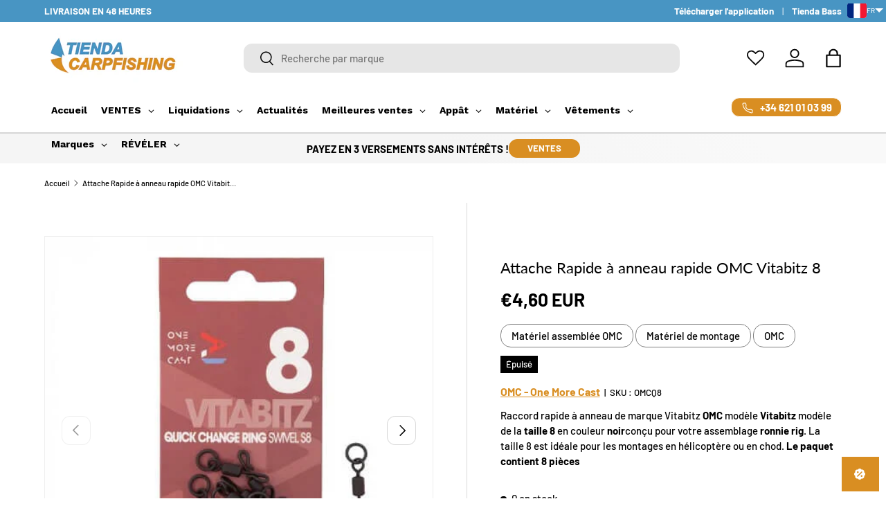

--- FILE ---
content_type: text/html; charset=utf-8
request_url: https://tiendacarpfishing.fr/products/attelage-rapide-omc-vitabitz-8
body_size: 76453
content:
<!doctype html>
<html class="no-js" lang="fr" dir="ltr">
<head><meta charset="utf-8">
<meta name="viewport" content="width=device-width,initial-scale=1">
<title>Enganche rápido con anilla OMC Vitabitz 8 - Tienda Carpfishing</title><link rel="canonical" href="https://tiendacarpfishing.fr/products/attelage-rapide-omc-vitabitz-8"><link rel="icon" href="//tiendacarpfishing.fr/cdn/shop/files/Logo_tienda_Carpfishing.png?crop=center&height=48&v=1698989278&width=48" type="image/png">
  <link rel="apple-touch-icon" href="//tiendacarpfishing.fr/cdn/shop/files/Logo_tienda_Carpfishing.png?crop=center&height=180&v=1698989278&width=180"><meta name="description" content="OMC - One More Cast - Enganche rápido con anilla de la marca OMC modelo Vitabitz de la talla 8 en color negro, diseñado para tu montaje ronnie rig. El tamaño 8 es ideal para montajes helicopter o chod rigs. El paquete contiene 8 unidades"><meta property="og:site_name" content="Tienda Carpfishing">
<meta property="og:url" content="https://tiendacarpfishing.fr/products/attelage-rapide-omc-vitabitz-8">
<meta property="og:title" content="Enganche rápido con anilla OMC Vitabitz 8 - Tienda Carpfishing">
<meta property="og:type" content="product">
<meta property="og:description" content="OMC - One More Cast - Enganche rápido con anilla de la marca OMC modelo Vitabitz de la talla 8 en color negro, diseñado para tu montaje ronnie rig. El tamaño 8 es ideal para montajes helicopter o chod rigs. El paquete contiene 8 unidades"><meta property="og:image" content="http://tiendacarpfishing.fr/cdn/shop/products/enganche-rapido-con-anilla-omc-vitabitz-8-tienda-carpfishing-6516789.jpg?crop=center&height=1200&v=1763393584&width=1200">
  <meta property="og:image:secure_url" content="https://tiendacarpfishing.fr/cdn/shop/products/enganche-rapido-con-anilla-omc-vitabitz-8-tienda-carpfishing-6516789.jpg?crop=center&height=1200&v=1763393584&width=1200">
  <meta property="og:image:width" content="450">
  <meta property="og:image:height" content="450"><meta property="og:price:amount" content="4,60">
  <meta property="og:price:currency" content="EUR"><meta name="twitter:card" content="summary_large_image">
<meta name="twitter:title" content="Enganche rápido con anilla OMC Vitabitz 8 - Tienda Carpfishing">
<meta name="twitter:description" content="OMC - One More Cast - Enganche rápido con anilla de la marca OMC modelo Vitabitz de la talla 8 en color negro, diseñado para tu montaje ronnie rig. El tamaño 8 es ideal para montajes helicopter o chod rigs. El paquete contiene 8 unidades">
<link rel="preload" href="//tiendacarpfishing.fr/cdn/shop/t/6/assets/main.css?v=72152737763367146911765544147" as="style">
  
<style data-shopify>
@font-face {
  font-family: Barlow;
  font-weight: 500;
  font-style: normal;
  font-display: swap;
  src: url("//tiendacarpfishing.fr/cdn/fonts/barlow/barlow_n5.a193a1990790eba0cc5cca569d23799830e90f07.woff2") format("woff2"),
       url("//tiendacarpfishing.fr/cdn/fonts/barlow/barlow_n5.ae31c82169b1dc0715609b8cc6a610b917808358.woff") format("woff");
}
@font-face {
  font-family: Barlow;
  font-weight: 700;
  font-style: normal;
  font-display: swap;
  src: url("//tiendacarpfishing.fr/cdn/fonts/barlow/barlow_n7.691d1d11f150e857dcbc1c10ef03d825bc378d81.woff2") format("woff2"),
       url("//tiendacarpfishing.fr/cdn/fonts/barlow/barlow_n7.4fdbb1cb7da0e2c2f88492243ffa2b4f91924840.woff") format("woff");
}
@font-face {
  font-family: Barlow;
  font-weight: 500;
  font-style: italic;
  font-display: swap;
  src: url("//tiendacarpfishing.fr/cdn/fonts/barlow/barlow_i5.714d58286997b65cd479af615cfa9bb0a117a573.woff2") format("woff2"),
       url("//tiendacarpfishing.fr/cdn/fonts/barlow/barlow_i5.0120f77e6447d3b5df4bbec8ad8c2d029d87fb21.woff") format("woff");
}
@font-face {
  font-family: Barlow;
  font-weight: 700;
  font-style: italic;
  font-display: swap;
  src: url("//tiendacarpfishing.fr/cdn/fonts/barlow/barlow_i7.50e19d6cc2ba5146fa437a5a7443c76d5d730103.woff2") format("woff2"),
       url("//tiendacarpfishing.fr/cdn/fonts/barlow/barlow_i7.47e9f98f1b094d912e6fd631cc3fe93d9f40964f.woff") format("woff");
}
@font-face {
  font-family: Lato;
  font-weight: 400;
  font-style: normal;
  font-display: swap;
  src: url("//tiendacarpfishing.fr/cdn/fonts/lato/lato_n4.c3b93d431f0091c8be23185e15c9d1fee1e971c5.woff2") format("woff2"),
       url("//tiendacarpfishing.fr/cdn/fonts/lato/lato_n4.d5c00c781efb195594fd2fd4ad04f7882949e327.woff") format("woff");
}
@font-face {
  font-family: Barlow;
  font-weight: 700;
  font-style: normal;
  font-display: swap;
  src: url("//tiendacarpfishing.fr/cdn/fonts/barlow/barlow_n7.691d1d11f150e857dcbc1c10ef03d825bc378d81.woff2") format("woff2"),
       url("//tiendacarpfishing.fr/cdn/fonts/barlow/barlow_n7.4fdbb1cb7da0e2c2f88492243ffa2b4f91924840.woff") format("woff");
}
:root {
      --bg-color: 255 255 255 / 1.0;
      --bg-color-og: 255 255 255 / 1.0;
      --heading-color: 0 0 0;
      --text-color: 0 0 0;
      --text-color-og: 0 0 0;
      --scrollbar-color: 0 0 0;
      --link-color: 0 0 0;
      --link-color-og: 0 0 0;
      --star-color: 217 142 34;--swatch-border-color-default: 204 204 204;
        --swatch-border-color-active: 128 128 128;
        --swatch-card-size: 24px;
        --swatch-variant-picker-size: 64px;--color-scheme-1-bg: 217 142 34 / 1.0;
      --color-scheme-1-grad: linear-gradient(46deg, rgba(245, 245, 245, 1) 50%, rgba(249, 249, 249, 1) 86%);
      --color-scheme-1-heading: 0 0 0;
      --color-scheme-1-text: 0 0 0;
      --color-scheme-1-btn-bg: 217 142 34;
      --color-scheme-1-btn-text: 255 255 255;
      --color-scheme-1-btn-bg-hover: 225 166 80;--color-scheme-2-bg: 72 149 195 / 1.0;
      --color-scheme-2-grad: linear-gradient(180deg, rgba(217, 142, 34, 1), rgba(217, 142, 34, 1) 100%);
      --color-scheme-2-heading: 255 255 255;
      --color-scheme-2-text: 255 255 255;
      --color-scheme-2-btn-bg: 72 149 195;
      --color-scheme-2-btn-text: 255 255 255;
      --color-scheme-2-btn-bg-hover: 111 172 208;--color-scheme-3-bg: 217 142 34 / 1.0;
      --color-scheme-3-grad: radial-gradient(rgba(217, 142, 34, 1) 100%, rgba(217, 142, 34, 1) 100%);
      --color-scheme-3-heading: 255 255 255;
      --color-scheme-3-text: 255 255 255;
      --color-scheme-3-btn-bg: 72 149 195;
      --color-scheme-3-btn-text: 255 255 255;
      --color-scheme-3-btn-bg-hover: 111 172 208;

      --drawer-bg-color: 255 255 255 / 1.0;
      --drawer-text-color: 0 0 0;

      --panel-bg-color: 245 245 245 / 1.0;
      --panel-heading-color: 0 0 0;
      --panel-text-color: 0 0 0;

      --in-stock-text-color: 217 142 34;
      --low-stock-text-color: 217 142 34;
      --very-low-stock-text-color: 217 142 34;
      --no-stock-text-color: 7 7 7;
      --no-stock-backordered-text-color: 119 119 119;

      --error-bg-color: 252 237 238;
      --error-text-color: 180 12 28;
      --success-bg-color: 232 246 234;
      --success-text-color: 44 126 63;
      --info-bg-color: 228 237 250;
      --info-text-color: 26 102 210;

      --heading-font-family: Lato, sans-serif;
      --heading-font-style: normal;
      --heading-font-weight: 400;
      --heading-scale-start: 4;

      --navigation-font-family: Barlow, sans-serif;
      --navigation-font-style: normal;
      --navigation-font-weight: 700;--heading-text-transform: none;

      --subheading-text-transform: uppercase;
      --body-font-family: Barlow, sans-serif;
      --body-font-style: normal;
      --body-font-weight: 500;
      --body-font-size: 15;

      --section-gap: 64;
      --heading-gap: calc(8 * var(--space-unit));--grid-column-gap: 20px;--btn-bg-color: 72 149 195;
      --btn-bg-hover-color: 111 172 208;
      --btn-text-color: 255 255 255;
      --btn-bg-color-og: 72 149 195;
      --btn-text-color-og: 255 255 255;
      --btn-alt-bg-color: 72 149 195;
      --btn-alt-bg-alpha: 1.0;
      --btn-alt-text-color: 255 255 255;
      --btn-border-width: 1px;
      --btn-padding-y: 12px;

      
      --btn-border-radius: 12px;
      

      --btn-lg-border-radius: 50%;
      --btn-icon-border-radius: 50%;
      --input-with-btn-inner-radius: var(--btn-border-radius);
      --btn-text-transform: uppercase;

      --input-bg-color: 255 255 255 / 1.0;
      --input-text-color: 0 0 0;
      --input-border-width: 1px;
      --input-border-radius: 11px;
      --textarea-border-radius: 11px;
      --input-border-radius: 12px;
      --input-bg-color-diff-3: #f7f7f7;
      --input-bg-color-diff-6: #f0f0f0;

      --modal-border-radius: 0px;
      --modal-overlay-color: 0 0 0;
      --modal-overlay-opacity: 0.4;
      --drawer-border-radius: 0px;
      --overlay-border-radius: 0px;

      --custom-label-bg-color: 217 142 34 / 1.0;
      --custom-label-text-color: 255 255 255 / 1.0;--sale-label-bg-color: 217 142 34 / 1.0;
      --sale-label-text-color: 255 255 255 / 1.0;--sold-out-label-bg-color: 0 0 0 / 1.0;
      --sold-out-label-text-color: 255 255 255 / 1.0;--new-label-bg-color: 72 149 195 / 1.0;
      --new-label-text-color: 255 255 255 / 1.0;--preorder-label-bg-color: 72 149 195 / 1.0;
      --preorder-label-text-color: 0 0 0 / 1.0;

      --collection-label-color: 0 126 18 / 1.0;

      --page-width: 1590px;
      --gutter-sm: 20px;
      --gutter-md: 32px;
      --gutter-lg: 64px;

      --payment-terms-bg-color: #ffffff;

      --coll-card-bg-color: #ffffff;
      --coll-card-border-color: #ffffff;

      --card-highlight-bg-color: #F9F9F9;
      --card-highlight-text-color: 85 85 85;
      --card-highlight-border-color: #E1E1E1;--card-bg-color: #ffffff;
      --card-text-color: 7 7 7;
      --card-border-color: #f2f2f2;
        
          --aos-animate-duration: 1s;
        

        
          --aos-min-width: 0;
        
      

      --reading-width: 48em;
    }

    @media (max-width: 769px) {
      :root {
        --reading-width: 36em;
      }
    }
  </style><link rel="stylesheet" href="//tiendacarpfishing.fr/cdn/shop/t/6/assets/main.css?v=72152737763367146911765544147">
  <script src="//tiendacarpfishing.fr/cdn/shop/t/6/assets/main.js?v=102719207125010519441765453791" defer="defer"></script><link rel="preload" href="//tiendacarpfishing.fr/cdn/fonts/barlow/barlow_n5.a193a1990790eba0cc5cca569d23799830e90f07.woff2" as="font" type="font/woff2" crossorigin fetchpriority="high"><link rel="preload" href="//tiendacarpfishing.fr/cdn/fonts/lato/lato_n4.c3b93d431f0091c8be23185e15c9d1fee1e971c5.woff2" as="font" type="font/woff2" crossorigin fetchpriority="high"><script>window.performance && window.performance.mark && window.performance.mark('shopify.content_for_header.start');</script><meta name="facebook-domain-verification" content="6db10xjvwtg9dd22f6cum9mrzth7uy">
<meta name="google-site-verification" content="npJAg_giSxXqwEAfWAYLTvSM_jsBsKApE2oKIJ2zMPA">
<meta id="shopify-digital-wallet" name="shopify-digital-wallet" content="/78897709399/digital_wallets/dialog">
<meta name="shopify-checkout-api-token" content="50ebb8e90d0ee8d3fa4bd6152f71dc3b">
<meta id="in-context-paypal-metadata" data-shop-id="78897709399" data-venmo-supported="false" data-environment="production" data-locale="fr_FR" data-paypal-v4="true" data-currency="EUR">
<link rel="alternate" hreflang="x-default" href="https://tiendacarpfishing.com/products/quick-coupling-with-ring-omc-vitabitz-8">
<link rel="alternate" hreflang="en" href="https://tiendacarpfishing.com/products/quick-coupling-with-ring-omc-vitabitz-8">
<link rel="alternate" hreflang="cs-ES" href="https://tiendacarpfishing.cz/products/rychlospojka-s-krouzkem-omc-vitabitz-8">
<link rel="alternate" hreflang="de-ES" href="https://tiendacarpfishing.de/products/hitch-fast-wto-vitabitz-9">
<link rel="alternate" hreflang="es-ES" href="https://tiendacarpfishing.es/products/enganche-rapido-omc-vitabitz-8">
<link rel="alternate" hreflang="fr-ES" href="https://tiendacarpfishing.fr/products/attelage-rapide-omc-vitabitz-8">
<link rel="alternate" hreflang="it-ES" href="https://tiendacarpfishing.it/products/hitch-veloce-wto-vitabitz-8">
<link rel="alternate" hreflang="nl-ES" href="https://tiendacarpfishing.nl/products/snelle-ringkoppeling-omc-vitabitz-8">
<link rel="alternate" hreflang="pl-ES" href="https://tiendacarpfishing.pl/products/szybkozlacze-pierscieniowe-omc-vitabitz-8">
<link rel="alternate" hreflang="pt-ES" href="https://tiendacarpfishing.pt/products/hitch-fast-wto-vitabitz-10">
<link rel="alternate" hreflang="ro-ES" href="https://tiendacarpfishing.ro/products/cuplaj-cu-inel-rapid-omc-vitabitz-8">
<link rel="alternate" hreflang="sk-ES" href="http://tiendacarpfishing.sk/products/rychla-kruzkova-spojka-omc-vitabitz-8">
<link rel="alternate" hreflang="cs-PT" href="https://tiendacarpfishing.cz/products/rychlospojka-s-krouzkem-omc-vitabitz-8">
<link rel="alternate" hreflang="de-PT" href="https://tiendacarpfishing.de/products/hitch-fast-wto-vitabitz-9">
<link rel="alternate" hreflang="es-PT" href="https://tiendacarpfishing.es/products/enganche-rapido-omc-vitabitz-8">
<link rel="alternate" hreflang="fr-PT" href="https://tiendacarpfishing.fr/products/attelage-rapide-omc-vitabitz-8">
<link rel="alternate" hreflang="it-PT" href="https://tiendacarpfishing.it/products/hitch-veloce-wto-vitabitz-8">
<link rel="alternate" hreflang="nl-PT" href="https://tiendacarpfishing.nl/products/snelle-ringkoppeling-omc-vitabitz-8">
<link rel="alternate" hreflang="pl-PT" href="https://tiendacarpfishing.pl/products/szybkozlacze-pierscieniowe-omc-vitabitz-8">
<link rel="alternate" hreflang="pt-PT" href="https://tiendacarpfishing.pt/products/hitch-fast-wto-vitabitz-10">
<link rel="alternate" hreflang="ro-PT" href="https://tiendacarpfishing.ro/products/cuplaj-cu-inel-rapid-omc-vitabitz-8">
<link rel="alternate" hreflang="sk-PT" href="http://tiendacarpfishing.sk/products/rychla-kruzkova-spojka-omc-vitabitz-8">
<link rel="alternate" hreflang="cs-FR" href="https://tiendacarpfishing.cz/products/rychlospojka-s-krouzkem-omc-vitabitz-8">
<link rel="alternate" hreflang="de-FR" href="https://tiendacarpfishing.de/products/hitch-fast-wto-vitabitz-9">
<link rel="alternate" hreflang="es-FR" href="https://tiendacarpfishing.es/products/enganche-rapido-omc-vitabitz-8">
<link rel="alternate" hreflang="fr-FR" href="https://tiendacarpfishing.fr/products/attelage-rapide-omc-vitabitz-8">
<link rel="alternate" hreflang="it-FR" href="https://tiendacarpfishing.it/products/hitch-veloce-wto-vitabitz-8">
<link rel="alternate" hreflang="nl-FR" href="https://tiendacarpfishing.nl/products/snelle-ringkoppeling-omc-vitabitz-8">
<link rel="alternate" hreflang="pl-FR" href="https://tiendacarpfishing.pl/products/szybkozlacze-pierscieniowe-omc-vitabitz-8">
<link rel="alternate" hreflang="pt-FR" href="https://tiendacarpfishing.pt/products/hitch-fast-wto-vitabitz-10">
<link rel="alternate" hreflang="ro-FR" href="https://tiendacarpfishing.ro/products/cuplaj-cu-inel-rapid-omc-vitabitz-8">
<link rel="alternate" hreflang="sk-FR" href="http://tiendacarpfishing.sk/products/rychla-kruzkova-spojka-omc-vitabitz-8">
<link rel="alternate" hreflang="cs-IT" href="https://tiendacarpfishing.cz/products/rychlospojka-s-krouzkem-omc-vitabitz-8">
<link rel="alternate" hreflang="de-IT" href="https://tiendacarpfishing.de/products/hitch-fast-wto-vitabitz-9">
<link rel="alternate" hreflang="es-IT" href="https://tiendacarpfishing.es/products/enganche-rapido-omc-vitabitz-8">
<link rel="alternate" hreflang="fr-IT" href="https://tiendacarpfishing.fr/products/attelage-rapide-omc-vitabitz-8">
<link rel="alternate" hreflang="it-IT" href="https://tiendacarpfishing.it/products/hitch-veloce-wto-vitabitz-8">
<link rel="alternate" hreflang="nl-IT" href="https://tiendacarpfishing.nl/products/snelle-ringkoppeling-omc-vitabitz-8">
<link rel="alternate" hreflang="pl-IT" href="https://tiendacarpfishing.pl/products/szybkozlacze-pierscieniowe-omc-vitabitz-8">
<link rel="alternate" hreflang="pt-IT" href="https://tiendacarpfishing.pt/products/hitch-fast-wto-vitabitz-10">
<link rel="alternate" hreflang="ro-IT" href="https://tiendacarpfishing.ro/products/cuplaj-cu-inel-rapid-omc-vitabitz-8">
<link rel="alternate" hreflang="sk-IT" href="http://tiendacarpfishing.sk/products/rychla-kruzkova-spojka-omc-vitabitz-8">
<link rel="alternate" hreflang="cs-DE" href="https://tiendacarpfishing.cz/products/rychlospojka-s-krouzkem-omc-vitabitz-8">
<link rel="alternate" hreflang="de-DE" href="https://tiendacarpfishing.de/products/hitch-fast-wto-vitabitz-9">
<link rel="alternate" hreflang="es-DE" href="https://tiendacarpfishing.es/products/enganche-rapido-omc-vitabitz-8">
<link rel="alternate" hreflang="fr-DE" href="https://tiendacarpfishing.fr/products/attelage-rapide-omc-vitabitz-8">
<link rel="alternate" hreflang="it-DE" href="https://tiendacarpfishing.it/products/hitch-veloce-wto-vitabitz-8">
<link rel="alternate" hreflang="nl-DE" href="https://tiendacarpfishing.nl/products/snelle-ringkoppeling-omc-vitabitz-8">
<link rel="alternate" hreflang="pl-DE" href="https://tiendacarpfishing.pl/products/szybkozlacze-pierscieniowe-omc-vitabitz-8">
<link rel="alternate" hreflang="pt-DE" href="https://tiendacarpfishing.pt/products/hitch-fast-wto-vitabitz-10">
<link rel="alternate" hreflang="ro-DE" href="https://tiendacarpfishing.ro/products/cuplaj-cu-inel-rapid-omc-vitabitz-8">
<link rel="alternate" hreflang="sk-DE" href="http://tiendacarpfishing.sk/products/rychla-kruzkova-spojka-omc-vitabitz-8">
<link rel="alternate" hreflang="cs-LU" href="https://tiendacarpfishing.cz/products/rychlospojka-s-krouzkem-omc-vitabitz-8">
<link rel="alternate" hreflang="de-LU" href="https://tiendacarpfishing.de/products/hitch-fast-wto-vitabitz-9">
<link rel="alternate" hreflang="es-LU" href="https://tiendacarpfishing.es/products/enganche-rapido-omc-vitabitz-8">
<link rel="alternate" hreflang="fr-LU" href="https://tiendacarpfishing.fr/products/attelage-rapide-omc-vitabitz-8">
<link rel="alternate" hreflang="it-LU" href="https://tiendacarpfishing.it/products/hitch-veloce-wto-vitabitz-8">
<link rel="alternate" hreflang="nl-LU" href="https://tiendacarpfishing.nl/products/snelle-ringkoppeling-omc-vitabitz-8">
<link rel="alternate" hreflang="pl-LU" href="https://tiendacarpfishing.pl/products/szybkozlacze-pierscieniowe-omc-vitabitz-8">
<link rel="alternate" hreflang="pt-LU" href="https://tiendacarpfishing.pt/products/hitch-fast-wto-vitabitz-10">
<link rel="alternate" hreflang="ro-LU" href="https://tiendacarpfishing.ro/products/cuplaj-cu-inel-rapid-omc-vitabitz-8">
<link rel="alternate" hreflang="sk-LU" href="http://tiendacarpfishing.sk/products/rychla-kruzkova-spojka-omc-vitabitz-8">
<link rel="alternate" hreflang="cs-BE" href="https://tiendacarpfishing.cz/products/rychlospojka-s-krouzkem-omc-vitabitz-8">
<link rel="alternate" hreflang="de-BE" href="https://tiendacarpfishing.de/products/hitch-fast-wto-vitabitz-9">
<link rel="alternate" hreflang="es-BE" href="https://tiendacarpfishing.es/products/enganche-rapido-omc-vitabitz-8">
<link rel="alternate" hreflang="fr-BE" href="https://tiendacarpfishing.fr/products/attelage-rapide-omc-vitabitz-8">
<link rel="alternate" hreflang="it-BE" href="https://tiendacarpfishing.it/products/hitch-veloce-wto-vitabitz-8">
<link rel="alternate" hreflang="nl-BE" href="https://tiendacarpfishing.nl/products/snelle-ringkoppeling-omc-vitabitz-8">
<link rel="alternate" hreflang="pl-BE" href="https://tiendacarpfishing.pl/products/szybkozlacze-pierscieniowe-omc-vitabitz-8">
<link rel="alternate" hreflang="pt-BE" href="https://tiendacarpfishing.pt/products/hitch-fast-wto-vitabitz-10">
<link rel="alternate" hreflang="ro-BE" href="https://tiendacarpfishing.ro/products/cuplaj-cu-inel-rapid-omc-vitabitz-8">
<link rel="alternate" hreflang="sk-BE" href="http://tiendacarpfishing.sk/products/rychla-kruzkova-spojka-omc-vitabitz-8">
<link rel="alternate" hreflang="cs-AD" href="https://tiendacarpfishing.cz/products/rychlospojka-s-krouzkem-omc-vitabitz-8">
<link rel="alternate" hreflang="de-AD" href="https://tiendacarpfishing.de/products/hitch-fast-wto-vitabitz-9">
<link rel="alternate" hreflang="es-AD" href="https://tiendacarpfishing.es/products/enganche-rapido-omc-vitabitz-8">
<link rel="alternate" hreflang="fr-AD" href="https://tiendacarpfishing.fr/products/attelage-rapide-omc-vitabitz-8">
<link rel="alternate" hreflang="it-AD" href="https://tiendacarpfishing.it/products/hitch-veloce-wto-vitabitz-8">
<link rel="alternate" hreflang="nl-AD" href="https://tiendacarpfishing.nl/products/snelle-ringkoppeling-omc-vitabitz-8">
<link rel="alternate" hreflang="pl-AD" href="https://tiendacarpfishing.pl/products/szybkozlacze-pierscieniowe-omc-vitabitz-8">
<link rel="alternate" hreflang="pt-AD" href="https://tiendacarpfishing.pt/products/hitch-fast-wto-vitabitz-10">
<link rel="alternate" hreflang="ro-AD" href="https://tiendacarpfishing.ro/products/cuplaj-cu-inel-rapid-omc-vitabitz-8">
<link rel="alternate" hreflang="sk-AD" href="http://tiendacarpfishing.sk/products/rychla-kruzkova-spojka-omc-vitabitz-8">
<link rel="alternate" hreflang="cs-AT" href="https://tiendacarpfishing.cz/products/rychlospojka-s-krouzkem-omc-vitabitz-8">
<link rel="alternate" hreflang="de-AT" href="https://tiendacarpfishing.de/products/hitch-fast-wto-vitabitz-9">
<link rel="alternate" hreflang="es-AT" href="https://tiendacarpfishing.es/products/enganche-rapido-omc-vitabitz-8">
<link rel="alternate" hreflang="fr-AT" href="https://tiendacarpfishing.fr/products/attelage-rapide-omc-vitabitz-8">
<link rel="alternate" hreflang="it-AT" href="https://tiendacarpfishing.it/products/hitch-veloce-wto-vitabitz-8">
<link rel="alternate" hreflang="nl-AT" href="https://tiendacarpfishing.nl/products/snelle-ringkoppeling-omc-vitabitz-8">
<link rel="alternate" hreflang="pl-AT" href="https://tiendacarpfishing.pl/products/szybkozlacze-pierscieniowe-omc-vitabitz-8">
<link rel="alternate" hreflang="pt-AT" href="https://tiendacarpfishing.pt/products/hitch-fast-wto-vitabitz-10">
<link rel="alternate" hreflang="ro-AT" href="https://tiendacarpfishing.ro/products/cuplaj-cu-inel-rapid-omc-vitabitz-8">
<link rel="alternate" hreflang="sk-AT" href="http://tiendacarpfishing.sk/products/rychla-kruzkova-spojka-omc-vitabitz-8">
<link rel="alternate" hreflang="cs-HR" href="https://tiendacarpfishing.cz/products/rychlospojka-s-krouzkem-omc-vitabitz-8">
<link rel="alternate" hreflang="de-HR" href="https://tiendacarpfishing.de/products/hitch-fast-wto-vitabitz-9">
<link rel="alternate" hreflang="es-HR" href="https://tiendacarpfishing.es/products/enganche-rapido-omc-vitabitz-8">
<link rel="alternate" hreflang="fr-HR" href="https://tiendacarpfishing.fr/products/attelage-rapide-omc-vitabitz-8">
<link rel="alternate" hreflang="it-HR" href="https://tiendacarpfishing.it/products/hitch-veloce-wto-vitabitz-8">
<link rel="alternate" hreflang="nl-HR" href="https://tiendacarpfishing.nl/products/snelle-ringkoppeling-omc-vitabitz-8">
<link rel="alternate" hreflang="pl-HR" href="https://tiendacarpfishing.pl/products/szybkozlacze-pierscieniowe-omc-vitabitz-8">
<link rel="alternate" hreflang="pt-HR" href="https://tiendacarpfishing.pt/products/hitch-fast-wto-vitabitz-10">
<link rel="alternate" hreflang="ro-HR" href="https://tiendacarpfishing.ro/products/cuplaj-cu-inel-rapid-omc-vitabitz-8">
<link rel="alternate" hreflang="sk-HR" href="http://tiendacarpfishing.sk/products/rychla-kruzkova-spojka-omc-vitabitz-8">
<link rel="alternate" hreflang="cs-SI" href="https://tiendacarpfishing.cz/products/rychlospojka-s-krouzkem-omc-vitabitz-8">
<link rel="alternate" hreflang="de-SI" href="https://tiendacarpfishing.de/products/hitch-fast-wto-vitabitz-9">
<link rel="alternate" hreflang="es-SI" href="https://tiendacarpfishing.es/products/enganche-rapido-omc-vitabitz-8">
<link rel="alternate" hreflang="fr-SI" href="https://tiendacarpfishing.fr/products/attelage-rapide-omc-vitabitz-8">
<link rel="alternate" hreflang="it-SI" href="https://tiendacarpfishing.it/products/hitch-veloce-wto-vitabitz-8">
<link rel="alternate" hreflang="nl-SI" href="https://tiendacarpfishing.nl/products/snelle-ringkoppeling-omc-vitabitz-8">
<link rel="alternate" hreflang="pl-SI" href="https://tiendacarpfishing.pl/products/szybkozlacze-pierscieniowe-omc-vitabitz-8">
<link rel="alternate" hreflang="pt-SI" href="https://tiendacarpfishing.pt/products/hitch-fast-wto-vitabitz-10">
<link rel="alternate" hreflang="ro-SI" href="https://tiendacarpfishing.ro/products/cuplaj-cu-inel-rapid-omc-vitabitz-8">
<link rel="alternate" hreflang="sk-SI" href="http://tiendacarpfishing.sk/products/rychla-kruzkova-spojka-omc-vitabitz-8">
<link rel="alternate" hreflang="cs-NL" href="https://tiendacarpfishing.cz/products/rychlospojka-s-krouzkem-omc-vitabitz-8">
<link rel="alternate" hreflang="de-NL" href="https://tiendacarpfishing.de/products/hitch-fast-wto-vitabitz-9">
<link rel="alternate" hreflang="es-NL" href="https://tiendacarpfishing.es/products/enganche-rapido-omc-vitabitz-8">
<link rel="alternate" hreflang="fr-NL" href="https://tiendacarpfishing.fr/products/attelage-rapide-omc-vitabitz-8">
<link rel="alternate" hreflang="it-NL" href="https://tiendacarpfishing.it/products/hitch-veloce-wto-vitabitz-8">
<link rel="alternate" hreflang="nl-NL" href="https://tiendacarpfishing.nl/products/snelle-ringkoppeling-omc-vitabitz-8">
<link rel="alternate" hreflang="pl-NL" href="https://tiendacarpfishing.pl/products/szybkozlacze-pierscieniowe-omc-vitabitz-8">
<link rel="alternate" hreflang="pt-NL" href="https://tiendacarpfishing.pt/products/hitch-fast-wto-vitabitz-10">
<link rel="alternate" hreflang="ro-NL" href="https://tiendacarpfishing.ro/products/cuplaj-cu-inel-rapid-omc-vitabitz-8">
<link rel="alternate" hreflang="sk-NL" href="http://tiendacarpfishing.sk/products/rychla-kruzkova-spojka-omc-vitabitz-8">
<link rel="alternate" hreflang="cs-RO" href="https://tiendacarpfishing.cz/products/rychlospojka-s-krouzkem-omc-vitabitz-8">
<link rel="alternate" hreflang="de-RO" href="https://tiendacarpfishing.de/products/hitch-fast-wto-vitabitz-9">
<link rel="alternate" hreflang="es-RO" href="https://tiendacarpfishing.es/products/enganche-rapido-omc-vitabitz-8">
<link rel="alternate" hreflang="fr-RO" href="https://tiendacarpfishing.fr/products/attelage-rapide-omc-vitabitz-8">
<link rel="alternate" hreflang="it-RO" href="https://tiendacarpfishing.it/products/hitch-veloce-wto-vitabitz-8">
<link rel="alternate" hreflang="nl-RO" href="https://tiendacarpfishing.nl/products/snelle-ringkoppeling-omc-vitabitz-8">
<link rel="alternate" hreflang="pl-RO" href="https://tiendacarpfishing.pl/products/szybkozlacze-pierscieniowe-omc-vitabitz-8">
<link rel="alternate" hreflang="pt-RO" href="https://tiendacarpfishing.pt/products/hitch-fast-wto-vitabitz-10">
<link rel="alternate" hreflang="ro-RO" href="https://tiendacarpfishing.ro/products/cuplaj-cu-inel-rapid-omc-vitabitz-8">
<link rel="alternate" hreflang="sk-RO" href="http://tiendacarpfishing.sk/products/rychla-kruzkova-spojka-omc-vitabitz-8">
<link rel="alternate" hreflang="cs-PL" href="https://tiendacarpfishing.cz/products/rychlospojka-s-krouzkem-omc-vitabitz-8">
<link rel="alternate" hreflang="de-PL" href="https://tiendacarpfishing.de/products/hitch-fast-wto-vitabitz-9">
<link rel="alternate" hreflang="es-PL" href="https://tiendacarpfishing.es/products/enganche-rapido-omc-vitabitz-8">
<link rel="alternate" hreflang="fr-PL" href="https://tiendacarpfishing.fr/products/attelage-rapide-omc-vitabitz-8">
<link rel="alternate" hreflang="it-PL" href="https://tiendacarpfishing.it/products/hitch-veloce-wto-vitabitz-8">
<link rel="alternate" hreflang="nl-PL" href="https://tiendacarpfishing.nl/products/snelle-ringkoppeling-omc-vitabitz-8">
<link rel="alternate" hreflang="pl-PL" href="https://tiendacarpfishing.pl/products/szybkozlacze-pierscieniowe-omc-vitabitz-8">
<link rel="alternate" hreflang="pt-PL" href="https://tiendacarpfishing.pt/products/hitch-fast-wto-vitabitz-10">
<link rel="alternate" hreflang="ro-PL" href="https://tiendacarpfishing.ro/products/cuplaj-cu-inel-rapid-omc-vitabitz-8">
<link rel="alternate" hreflang="sk-PL" href="http://tiendacarpfishing.sk/products/rychla-kruzkova-spojka-omc-vitabitz-8">
<link rel="alternate" hreflang="cs-CZ" href="https://tiendacarpfishing.cz/products/rychlospojka-s-krouzkem-omc-vitabitz-8">
<link rel="alternate" hreflang="de-CZ" href="https://tiendacarpfishing.de/products/hitch-fast-wto-vitabitz-9">
<link rel="alternate" hreflang="es-CZ" href="https://tiendacarpfishing.es/products/enganche-rapido-omc-vitabitz-8">
<link rel="alternate" hreflang="fr-CZ" href="https://tiendacarpfishing.fr/products/attelage-rapide-omc-vitabitz-8">
<link rel="alternate" hreflang="it-CZ" href="https://tiendacarpfishing.it/products/hitch-veloce-wto-vitabitz-8">
<link rel="alternate" hreflang="nl-CZ" href="https://tiendacarpfishing.nl/products/snelle-ringkoppeling-omc-vitabitz-8">
<link rel="alternate" hreflang="pl-CZ" href="https://tiendacarpfishing.pl/products/szybkozlacze-pierscieniowe-omc-vitabitz-8">
<link rel="alternate" hreflang="pt-CZ" href="https://tiendacarpfishing.pt/products/hitch-fast-wto-vitabitz-10">
<link rel="alternate" hreflang="ro-CZ" href="https://tiendacarpfishing.ro/products/cuplaj-cu-inel-rapid-omc-vitabitz-8">
<link rel="alternate" hreflang="sk-CZ" href="http://tiendacarpfishing.sk/products/rychla-kruzkova-spojka-omc-vitabitz-8">
<link rel="alternate" hreflang="cs-SK" href="https://tiendacarpfishing.cz/products/rychlospojka-s-krouzkem-omc-vitabitz-8">
<link rel="alternate" hreflang="de-SK" href="https://tiendacarpfishing.de/products/hitch-fast-wto-vitabitz-9">
<link rel="alternate" hreflang="es-SK" href="https://tiendacarpfishing.es/products/enganche-rapido-omc-vitabitz-8">
<link rel="alternate" hreflang="fr-SK" href="https://tiendacarpfishing.fr/products/attelage-rapide-omc-vitabitz-8">
<link rel="alternate" hreflang="it-SK" href="https://tiendacarpfishing.it/products/hitch-veloce-wto-vitabitz-8">
<link rel="alternate" hreflang="nl-SK" href="https://tiendacarpfishing.nl/products/snelle-ringkoppeling-omc-vitabitz-8">
<link rel="alternate" hreflang="pl-SK" href="https://tiendacarpfishing.pl/products/szybkozlacze-pierscieniowe-omc-vitabitz-8">
<link rel="alternate" hreflang="pt-SK" href="https://tiendacarpfishing.pt/products/hitch-fast-wto-vitabitz-10">
<link rel="alternate" hreflang="ro-SK" href="https://tiendacarpfishing.ro/products/cuplaj-cu-inel-rapid-omc-vitabitz-8">
<link rel="alternate" hreflang="sk-SK" href="http://tiendacarpfishing.sk/products/rychla-kruzkova-spojka-omc-vitabitz-8">
<link rel="alternate" type="application/json+oembed" href="https://tiendacarpfishing.fr/products/attelage-rapide-omc-vitabitz-8.oembed">
<script async="async" src="/checkouts/internal/preloads.js?locale=fr-ES"></script>
<link rel="preconnect" href="https://shop.app" crossorigin="anonymous">
<script async="async" src="https://shop.app/checkouts/internal/preloads.js?locale=fr-ES&shop_id=78897709399" crossorigin="anonymous"></script>
<script id="apple-pay-shop-capabilities" type="application/json">{"shopId":78897709399,"countryCode":"ES","currencyCode":"EUR","merchantCapabilities":["supports3DS"],"merchantId":"gid:\/\/shopify\/Shop\/78897709399","merchantName":"Tienda Carpfishing","requiredBillingContactFields":["postalAddress","email","phone"],"requiredShippingContactFields":["postalAddress","email","phone"],"shippingType":"shipping","supportedNetworks":["visa","maestro","masterCard"],"total":{"type":"pending","label":"Tienda Carpfishing","amount":"1.00"},"shopifyPaymentsEnabled":true,"supportsSubscriptions":true}</script>
<script id="shopify-features" type="application/json">{"accessToken":"50ebb8e90d0ee8d3fa4bd6152f71dc3b","betas":["rich-media-storefront-analytics"],"domain":"tiendacarpfishing.fr","predictiveSearch":true,"shopId":78897709399,"locale":"fr"}</script>
<script>var Shopify = Shopify || {};
Shopify.shop = "fd1e01-2.myshopify.com";
Shopify.locale = "fr";
Shopify.currency = {"active":"EUR","rate":"1.0"};
Shopify.country = "ES";
Shopify.theme = {"name":"Copia actualizada de Copy of Enterprise + wishl...","id":191472927063,"schema_name":"Enterprise","schema_version":"2.1.0","theme_store_id":1657,"role":"main"};
Shopify.theme.handle = "null";
Shopify.theme.style = {"id":null,"handle":null};
Shopify.cdnHost = "tiendacarpfishing.fr/cdn";
Shopify.routes = Shopify.routes || {};
Shopify.routes.root = "/";</script>
<script type="module">!function(o){(o.Shopify=o.Shopify||{}).modules=!0}(window);</script>
<script>!function(o){function n(){var o=[];function n(){o.push(Array.prototype.slice.apply(arguments))}return n.q=o,n}var t=o.Shopify=o.Shopify||{};t.loadFeatures=n(),t.autoloadFeatures=n()}(window);</script>
<script>
  window.ShopifyPay = window.ShopifyPay || {};
  window.ShopifyPay.apiHost = "shop.app\/pay";
  window.ShopifyPay.redirectState = null;
</script>
<script id="shop-js-analytics" type="application/json">{"pageType":"product"}</script>
<script defer="defer" async type="module" src="//tiendacarpfishing.fr/cdn/shopifycloud/shop-js/modules/v2/client.init-shop-cart-sync_C7zOiP7n.fr.esm.js"></script>
<script defer="defer" async type="module" src="//tiendacarpfishing.fr/cdn/shopifycloud/shop-js/modules/v2/chunk.common_CSlijhlg.esm.js"></script>
<script type="module">
  await import("//tiendacarpfishing.fr/cdn/shopifycloud/shop-js/modules/v2/client.init-shop-cart-sync_C7zOiP7n.fr.esm.js");
await import("//tiendacarpfishing.fr/cdn/shopifycloud/shop-js/modules/v2/chunk.common_CSlijhlg.esm.js");

  window.Shopify.SignInWithShop?.initShopCartSync?.({"fedCMEnabled":true,"windoidEnabled":true});

</script>
<script>
  window.Shopify = window.Shopify || {};
  if (!window.Shopify.featureAssets) window.Shopify.featureAssets = {};
  window.Shopify.featureAssets['shop-js'] = {"shop-cart-sync":["modules/v2/client.shop-cart-sync_BnBFXf0_.fr.esm.js","modules/v2/chunk.common_CSlijhlg.esm.js"],"init-fed-cm":["modules/v2/client.init-fed-cm_CSbHcSLQ.fr.esm.js","modules/v2/chunk.common_CSlijhlg.esm.js"],"shop-button":["modules/v2/client.shop-button_DLUKcBRB.fr.esm.js","modules/v2/chunk.common_CSlijhlg.esm.js"],"shop-cash-offers":["modules/v2/client.shop-cash-offers_Cua9cdqh.fr.esm.js","modules/v2/chunk.common_CSlijhlg.esm.js","modules/v2/chunk.modal_C0-OIa6B.esm.js"],"init-windoid":["modules/v2/client.init-windoid_BO2kqg2i.fr.esm.js","modules/v2/chunk.common_CSlijhlg.esm.js"],"init-shop-email-lookup-coordinator":["modules/v2/client.init-shop-email-lookup-coordinator_DcBZTVqR.fr.esm.js","modules/v2/chunk.common_CSlijhlg.esm.js"],"shop-toast-manager":["modules/v2/client.shop-toast-manager_CqHEw2nM.fr.esm.js","modules/v2/chunk.common_CSlijhlg.esm.js"],"shop-login-button":["modules/v2/client.shop-login-button_BQtEoURe.fr.esm.js","modules/v2/chunk.common_CSlijhlg.esm.js","modules/v2/chunk.modal_C0-OIa6B.esm.js"],"avatar":["modules/v2/client.avatar_BTnouDA3.fr.esm.js"],"pay-button":["modules/v2/client.pay-button_DUwpSVMx.fr.esm.js","modules/v2/chunk.common_CSlijhlg.esm.js"],"init-shop-cart-sync":["modules/v2/client.init-shop-cart-sync_C7zOiP7n.fr.esm.js","modules/v2/chunk.common_CSlijhlg.esm.js"],"init-customer-accounts":["modules/v2/client.init-customer-accounts_B0gbzGDF.fr.esm.js","modules/v2/client.shop-login-button_BQtEoURe.fr.esm.js","modules/v2/chunk.common_CSlijhlg.esm.js","modules/v2/chunk.modal_C0-OIa6B.esm.js"],"init-shop-for-new-customer-accounts":["modules/v2/client.init-shop-for-new-customer-accounts_C1ax6gR3.fr.esm.js","modules/v2/client.shop-login-button_BQtEoURe.fr.esm.js","modules/v2/chunk.common_CSlijhlg.esm.js","modules/v2/chunk.modal_C0-OIa6B.esm.js"],"init-customer-accounts-sign-up":["modules/v2/client.init-customer-accounts-sign-up_Dx4tXqtI.fr.esm.js","modules/v2/client.shop-login-button_BQtEoURe.fr.esm.js","modules/v2/chunk.common_CSlijhlg.esm.js","modules/v2/chunk.modal_C0-OIa6B.esm.js"],"checkout-modal":["modules/v2/client.checkout-modal_BZLk86_8.fr.esm.js","modules/v2/chunk.common_CSlijhlg.esm.js","modules/v2/chunk.modal_C0-OIa6B.esm.js"],"shop-follow-button":["modules/v2/client.shop-follow-button_YGA9KtE6.fr.esm.js","modules/v2/chunk.common_CSlijhlg.esm.js","modules/v2/chunk.modal_C0-OIa6B.esm.js"],"lead-capture":["modules/v2/client.lead-capture_BKsxsIKj.fr.esm.js","modules/v2/chunk.common_CSlijhlg.esm.js","modules/v2/chunk.modal_C0-OIa6B.esm.js"],"shop-login":["modules/v2/client.shop-login_s6dWeBr2.fr.esm.js","modules/v2/chunk.common_CSlijhlg.esm.js","modules/v2/chunk.modal_C0-OIa6B.esm.js"],"payment-terms":["modules/v2/client.payment-terms_CTuGCy7C.fr.esm.js","modules/v2/chunk.common_CSlijhlg.esm.js","modules/v2/chunk.modal_C0-OIa6B.esm.js"]};
</script>
<script>(function() {
  var isLoaded = false;
  function asyncLoad() {
    if (isLoaded) return;
    isLoaded = true;
    var urls = ["https:\/\/cdn.doofinder.com\/shopify\/doofinder-installed.js?shop=fd1e01-2.myshopify.com"];
    for (var i = 0; i < urls.length; i++) {
      var s = document.createElement('script');
      s.type = 'text/javascript';
      s.async = true;
      s.src = urls[i];
      var x = document.getElementsByTagName('script')[0];
      x.parentNode.insertBefore(s, x);
    }
  };
  if(window.attachEvent) {
    window.attachEvent('onload', asyncLoad);
  } else {
    window.addEventListener('load', asyncLoad, false);
  }
})();</script>
<script id="__st">var __st={"a":78897709399,"offset":3600,"reqid":"e1322b85-3224-4f5e-918e-a2258243b0ce-1768441065","pageurl":"tiendacarpfishing.fr\/products\/attelage-rapide-omc-vitabitz-8","u":"33f8dcae8c21","p":"product","rtyp":"product","rid":8643108176215};</script>
<script>window.ShopifyPaypalV4VisibilityTracking = true;</script>
<script id="captcha-bootstrap">!function(){'use strict';const t='contact',e='account',n='new_comment',o=[[t,t],['blogs',n],['comments',n],[t,'customer']],c=[[e,'customer_login'],[e,'guest_login'],[e,'recover_customer_password'],[e,'create_customer']],r=t=>t.map((([t,e])=>`form[action*='/${t}']:not([data-nocaptcha='true']) input[name='form_type'][value='${e}']`)).join(','),a=t=>()=>t?[...document.querySelectorAll(t)].map((t=>t.form)):[];function s(){const t=[...o],e=r(t);return a(e)}const i='password',u='form_key',d=['recaptcha-v3-token','g-recaptcha-response','h-captcha-response',i],f=()=>{try{return window.sessionStorage}catch{return}},m='__shopify_v',_=t=>t.elements[u];function p(t,e,n=!1){try{const o=window.sessionStorage,c=JSON.parse(o.getItem(e)),{data:r}=function(t){const{data:e,action:n}=t;return t[m]||n?{data:e,action:n}:{data:t,action:n}}(c);for(const[e,n]of Object.entries(r))t.elements[e]&&(t.elements[e].value=n);n&&o.removeItem(e)}catch(o){console.error('form repopulation failed',{error:o})}}const l='form_type',E='cptcha';function T(t){t.dataset[E]=!0}const w=window,h=w.document,L='Shopify',v='ce_forms',y='captcha';let A=!1;((t,e)=>{const n=(g='f06e6c50-85a8-45c8-87d0-21a2b65856fe',I='https://cdn.shopify.com/shopifycloud/storefront-forms-hcaptcha/ce_storefront_forms_captcha_hcaptcha.v1.5.2.iife.js',D={infoText:'Protégé par hCaptcha',privacyText:'Confidentialité',termsText:'Conditions'},(t,e,n)=>{const o=w[L][v],c=o.bindForm;if(c)return c(t,g,e,D).then(n);var r;o.q.push([[t,g,e,D],n]),r=I,A||(h.body.append(Object.assign(h.createElement('script'),{id:'captcha-provider',async:!0,src:r})),A=!0)});var g,I,D;w[L]=w[L]||{},w[L][v]=w[L][v]||{},w[L][v].q=[],w[L][y]=w[L][y]||{},w[L][y].protect=function(t,e){n(t,void 0,e),T(t)},Object.freeze(w[L][y]),function(t,e,n,w,h,L){const[v,y,A,g]=function(t,e,n){const i=e?o:[],u=t?c:[],d=[...i,...u],f=r(d),m=r(i),_=r(d.filter((([t,e])=>n.includes(e))));return[a(f),a(m),a(_),s()]}(w,h,L),I=t=>{const e=t.target;return e instanceof HTMLFormElement?e:e&&e.form},D=t=>v().includes(t);t.addEventListener('submit',(t=>{const e=I(t);if(!e)return;const n=D(e)&&!e.dataset.hcaptchaBound&&!e.dataset.recaptchaBound,o=_(e),c=g().includes(e)&&(!o||!o.value);(n||c)&&t.preventDefault(),c&&!n&&(function(t){try{if(!f())return;!function(t){const e=f();if(!e)return;const n=_(t);if(!n)return;const o=n.value;o&&e.removeItem(o)}(t);const e=Array.from(Array(32),(()=>Math.random().toString(36)[2])).join('');!function(t,e){_(t)||t.append(Object.assign(document.createElement('input'),{type:'hidden',name:u})),t.elements[u].value=e}(t,e),function(t,e){const n=f();if(!n)return;const o=[...t.querySelectorAll(`input[type='${i}']`)].map((({name:t})=>t)),c=[...d,...o],r={};for(const[a,s]of new FormData(t).entries())c.includes(a)||(r[a]=s);n.setItem(e,JSON.stringify({[m]:1,action:t.action,data:r}))}(t,e)}catch(e){console.error('failed to persist form',e)}}(e),e.submit())}));const S=(t,e)=>{t&&!t.dataset[E]&&(n(t,e.some((e=>e===t))),T(t))};for(const o of['focusin','change'])t.addEventListener(o,(t=>{const e=I(t);D(e)&&S(e,y())}));const B=e.get('form_key'),M=e.get(l),P=B&&M;t.addEventListener('DOMContentLoaded',(()=>{const t=y();if(P)for(const e of t)e.elements[l].value===M&&p(e,B);[...new Set([...A(),...v().filter((t=>'true'===t.dataset.shopifyCaptcha))])].forEach((e=>S(e,t)))}))}(h,new URLSearchParams(w.location.search),n,t,e,['guest_login'])})(!0,!1)}();</script>
<script integrity="sha256-4kQ18oKyAcykRKYeNunJcIwy7WH5gtpwJnB7kiuLZ1E=" data-source-attribution="shopify.loadfeatures" defer="defer" src="//tiendacarpfishing.fr/cdn/shopifycloud/storefront/assets/storefront/load_feature-a0a9edcb.js" crossorigin="anonymous"></script>
<script crossorigin="anonymous" defer="defer" src="//tiendacarpfishing.fr/cdn/shopifycloud/storefront/assets/shopify_pay/storefront-65b4c6d7.js?v=20250812"></script>
<script data-source-attribution="shopify.dynamic_checkout.dynamic.init">var Shopify=Shopify||{};Shopify.PaymentButton=Shopify.PaymentButton||{isStorefrontPortableWallets:!0,init:function(){window.Shopify.PaymentButton.init=function(){};var t=document.createElement("script");t.src="https://tiendacarpfishing.fr/cdn/shopifycloud/portable-wallets/latest/portable-wallets.fr.js",t.type="module",document.head.appendChild(t)}};
</script>
<script data-source-attribution="shopify.dynamic_checkout.buyer_consent">
  function portableWalletsHideBuyerConsent(e){var t=document.getElementById("shopify-buyer-consent"),n=document.getElementById("shopify-subscription-policy-button");t&&n&&(t.classList.add("hidden"),t.setAttribute("aria-hidden","true"),n.removeEventListener("click",e))}function portableWalletsShowBuyerConsent(e){var t=document.getElementById("shopify-buyer-consent"),n=document.getElementById("shopify-subscription-policy-button");t&&n&&(t.classList.remove("hidden"),t.removeAttribute("aria-hidden"),n.addEventListener("click",e))}window.Shopify?.PaymentButton&&(window.Shopify.PaymentButton.hideBuyerConsent=portableWalletsHideBuyerConsent,window.Shopify.PaymentButton.showBuyerConsent=portableWalletsShowBuyerConsent);
</script>
<script>
  function portableWalletsCleanup(e){e&&e.src&&console.error("Failed to load portable wallets script "+e.src);var t=document.querySelectorAll("shopify-accelerated-checkout .shopify-payment-button__skeleton, shopify-accelerated-checkout-cart .wallet-cart-button__skeleton"),e=document.getElementById("shopify-buyer-consent");for(let e=0;e<t.length;e++)t[e].remove();e&&e.remove()}function portableWalletsNotLoadedAsModule(e){e instanceof ErrorEvent&&"string"==typeof e.message&&e.message.includes("import.meta")&&"string"==typeof e.filename&&e.filename.includes("portable-wallets")&&(window.removeEventListener("error",portableWalletsNotLoadedAsModule),window.Shopify.PaymentButton.failedToLoad=e,"loading"===document.readyState?document.addEventListener("DOMContentLoaded",window.Shopify.PaymentButton.init):window.Shopify.PaymentButton.init())}window.addEventListener("error",portableWalletsNotLoadedAsModule);
</script>

<script type="module" src="https://tiendacarpfishing.fr/cdn/shopifycloud/portable-wallets/latest/portable-wallets.fr.js" onError="portableWalletsCleanup(this)" crossorigin="anonymous"></script>
<script nomodule>
  document.addEventListener("DOMContentLoaded", portableWalletsCleanup);
</script>

<link id="shopify-accelerated-checkout-styles" rel="stylesheet" media="screen" href="https://tiendacarpfishing.fr/cdn/shopifycloud/portable-wallets/latest/accelerated-checkout-backwards-compat.css" crossorigin="anonymous">
<style id="shopify-accelerated-checkout-cart">
        #shopify-buyer-consent {
  margin-top: 1em;
  display: inline-block;
  width: 100%;
}

#shopify-buyer-consent.hidden {
  display: none;
}

#shopify-subscription-policy-button {
  background: none;
  border: none;
  padding: 0;
  text-decoration: underline;
  font-size: inherit;
  cursor: pointer;
}

#shopify-subscription-policy-button::before {
  box-shadow: none;
}

      </style>
<script id="sections-script" data-sections="header,footer" defer="defer" src="//tiendacarpfishing.fr/cdn/shop/t/6/compiled_assets/scripts.js?23627"></script>
<script>window.performance && window.performance.mark && window.performance.mark('shopify.content_for_header.end');</script>

    <script src="//tiendacarpfishing.fr/cdn/shop/t/6/assets/animate-on-scroll.js?v=15249566486942820451765453753" defer="defer"></script>
    <link rel="stylesheet" href="//tiendacarpfishing.fr/cdn/shop/t/6/assets/animate-on-scroll.css?v=116194678796051782541765453753">
  

  <script>document.documentElement.className = document.documentElement.className.replace('no-js', 'js');</script><!-- CC Custom Head Start --><!-- CC Custom Head End --><!-- BEGIN app block: shopify://apps/tinyseo/blocks/product-json-ld-embed/0605268f-f7c4-4e95-b560-e43df7d59ae4 --><script type="application/ld+json" id="tinyimg-product-json-ld">{
  "@context": "https://schema.org/",
  "@type": "Product",
  "@id": "https://tiendacarpfishing.fr/products/attelage-rapide-omc-vitabitz-8",

  "category": "Matériau de montage",
  
"offers" : [
  {
  "@type" : "Offer" ,
  "gtin13": "5060939130488",

  "sku": "OMCQ8",
  
  "priceCurrency" : "EUR" ,
  "price": "4.6",
  "priceValidUntil": "2026-04-15",
  
  
  "availability" : "http://schema.org/OutOfStock",
  
  "itemCondition": "http://schema.org/NewCondition",
  

  "url" : "https://tiendacarpfishing.es/products/attelage-rapide-omc-vitabitz-8?variant=47342669758807",
  

  
  
  "hasMerchantReturnPolicy": {
    "@type": "MerchantReturnPolicy",
    "returnPolicyCategory": "https://schema.org/MerchantReturnFiniteReturnWindow",
    
    "url" : "https://tiendacarpfishing.es/pages/politica-de-devoluciones",
    
    
    
"applicableCountry": [
      
      "PT",
      "ES",
      "DE",
      "FR",
      "IT",
      "AT",
      "NL",
      "BE",
      "LU",
      "HR",
      "PL",
      "RO"
    ],
    
"returnMethod": [
      
      "https://schema.org/ReturnByMail",
      "https://schema.org/ReturnInStore"
    ],
    
    "merchantReturnDays": "30",
    

    "returnFees": "https://schema.org/FreeReturn",
    
    
    "restockingFee": {
      "@type": "MonetaryAmount",
      "value": "0",
      "currency": "EUR"
    },
    
    "refundType": "https://schema.org/FullRefund"
  
  },
  
  
  
  "shippingDetails": [
    
    {
      "@type": "OfferShippingDetails",
      "shippingDestination": {
         "@type": "DefinedRegion",
         "addressCountry": "ES"
      },
      
      "shippingRate": {
        "@type": "MonetaryAmount",
        "value": 0,
        "currency": "USD"
      },
      
      "deliveryTime": {
        "@type": "ShippingDeliveryTime",
        "handlingTime": {
          "@type": "QuantitativeValue",
          "minValue": 0,
          "maxValue": 0,
          "unitCode": "DAY"
        },
        "transitTime": {
          "@type": "QuantitativeValue",
          "minValue": 0,
          "maxValue": 2,
          "unitCode": "DAY"
        }
      }
    }
    
    ,
    {
      "@type": "OfferShippingDetails",
      "shippingDestination": {
         "@type": "DefinedRegion",
         "addressCountry": "PT"
      },
      
      "shippingRate": {
        "@type": "MonetaryAmount",
        "value": 0,
        "currency": "USD"
      },
      
      "deliveryTime": {
        "@type": "ShippingDeliveryTime",
        "handlingTime": {
          "@type": "QuantitativeValue",
          "minValue": 0,
          "maxValue": 0,
          "unitCode": "DAY"
        },
        "transitTime": {
          "@type": "QuantitativeValue",
          "minValue": 0,
          "maxValue": 2,
          "unitCode": "DAY"
        }
      }
    }
    
    ,
    {
      "@type": "OfferShippingDetails",
      "shippingDestination": {
         "@type": "DefinedRegion",
         "addressCountry": "FR"
      },
      
      "shippingRate": {
        "@type": "MonetaryAmount",
        "value": 0,
        "currency": "USD"
      },
      
      "deliveryTime": {
        "@type": "ShippingDeliveryTime",
        "handlingTime": {
          "@type": "QuantitativeValue",
          "minValue": 0,
          "maxValue": 0,
          "unitCode": "DAY"
        },
        "transitTime": {
          "@type": "QuantitativeValue",
          "minValue": 2,
          "maxValue": 3,
          "unitCode": "DAY"
        }
      }
    }
    
    ,
    {
      "@type": "OfferShippingDetails",
      "shippingDestination": {
         "@type": "DefinedRegion",
         "addressCountry": "IT"
      },
      
      "shippingRate": {
        "@type": "MonetaryAmount",
        "value": 0,
        "currency": "USD"
      },
      
      "deliveryTime": {
        "@type": "ShippingDeliveryTime",
        "handlingTime": {
          "@type": "QuantitativeValue",
          "minValue": 0,
          "maxValue": 0,
          "unitCode": "DAY"
        },
        "transitTime": {
          "@type": "QuantitativeValue",
          "minValue": 2,
          "maxValue": 3,
          "unitCode": "DAY"
        }
      }
    }
    
    ,
    {
      "@type": "OfferShippingDetails",
      "shippingDestination": {
         "@type": "DefinedRegion",
         "addressCountry": "DE"
      },
      
      "shippingRate": {
        "@type": "MonetaryAmount",
        "value": 0,
        "currency": "USD"
      },
      
      "deliveryTime": {
        "@type": "ShippingDeliveryTime",
        "handlingTime": {
          "@type": "QuantitativeValue",
          "minValue": 0,
          "maxValue": 0,
          "unitCode": "DAY"
        },
        "transitTime": {
          "@type": "QuantitativeValue",
          "minValue": 2,
          "maxValue": 3,
          "unitCode": "DAY"
        }
      }
    }
    
    ,
    {
      "@type": "OfferShippingDetails",
      "shippingDestination": {
         "@type": "DefinedRegion",
         "addressCountry": "NL"
      },
      
      "shippingRate": {
        "@type": "MonetaryAmount",
        "value": 0,
        "currency": "USD"
      },
      
      "deliveryTime": {
        "@type": "ShippingDeliveryTime",
        "handlingTime": {
          "@type": "QuantitativeValue",
          "minValue": 0,
          "maxValue": 0,
          "unitCode": "DAY"
        },
        "transitTime": {
          "@type": "QuantitativeValue",
          "minValue": 2,
          "maxValue": 3,
          "unitCode": "DAY"
        }
      }
    }
    
    ,
    {
      "@type": "OfferShippingDetails",
      "shippingDestination": {
         "@type": "DefinedRegion",
         "addressCountry": "BE"
      },
      
      "shippingRate": {
        "@type": "MonetaryAmount",
        "value": 0,
        "currency": "USD"
      },
      
      "deliveryTime": {
        "@type": "ShippingDeliveryTime",
        "handlingTime": {
          "@type": "QuantitativeValue",
          "minValue": 0,
          "maxValue": 0,
          "unitCode": "DAY"
        },
        "transitTime": {
          "@type": "QuantitativeValue",
          "minValue": 2,
          "maxValue": 3,
          "unitCode": "DAY"
        }
      }
    }
    
    
  ],
  
  "seller" : {
  "@type" : "Organization",
  "name" : "Tienda Carpfishing"
  }
  }
  ],
  "name": "Attache Rapide à anneau rapide OMC Vitabitz 8","image": "https://tiendacarpfishing.fr/cdn/shop/products/enganche-rapido-con-anilla-omc-vitabitz-8-tienda-carpfishing-6516789.jpg?v=1763393584",








  
  
  
  




  
  
  
  
  
  


  
  
  
  
"description": "Raccord rapide à anneau de marque Vitabitz OMC modèle Vitabitz modèle de la taille 8 en couleur noirconçu pour votre assemblage ronnie rig. La taille 8 est idéale pour les montages en hélicoptère ou en chod.    Le paquet contient 8 pièces",
  "manufacturer": "OMC - One More Cast",
  "material": "",
  "url": "https://tiendacarpfishing.es/products/attelage-rapide-omc-vitabitz-8",
    
  "additionalProperty":
  [
  
    
    
    ],
    
    "brand": {
      "@type": "Brand",
      "name": "OMC - One More Cast"
    }
 }
</script>
<!-- END app block --><!-- BEGIN app block: shopify://apps/wishlist-hero/blocks/customize-style-block/a9a5079b-59e8-47cb-b659-ecf1c60b9b72 -->
<script>
  try {
    window.WishListHero_setting_theme_override = {
      
      
      
      
      
      
        HeaderFontSize : "30",
      
      
        ProductNameFontSize : "18",
      
      
        PriceFontSize : "16",
      
      t_o_f: true,
      theme_overriden_flag: true
    };
    if (typeof(window.WishListHero_setting) != "undefined" && window.WishListHero_setting) {
      window.WishListHero_setting = {
        ...window.WishListHero_setting,
        ...window.WishListHero_setting_theme_override
      };
    }
  } catch (e) {
    console.error('Error loading config', e);
  }
</script><!-- END app block --><!-- BEGIN app block: shopify://apps/wishlist-hero/blocks/app-embed/a9a5079b-59e8-47cb-b659-ecf1c60b9b72 -->


  <script type="application/json" id="WH-ProductJson-product-template">
    {"id":8643108176215,"title":"Attache Rapide à anneau rapide OMC Vitabitz 8","handle":"attelage-rapide-omc-vitabitz-8","description":"Raccord rapide à anneau de marque Vitabitz \u003cstrong\u003eOMC\u003c\/strong\u003e modèle \u003cstrong\u003eVitabitz\u003c\/strong\u003e modèle de la \u003cstrong\u003etaille 8 \u003c\/strong\u003een couleur \u003cstrong\u003enoir\u003c\/strong\u003econçu pour votre assemblage \u003cstrong\u003eronnie rig\u003c\/strong\u003e. La taille 8 est idéale pour les montages en hélicoptère ou en chod. \n\r\n\u003cstrong\u003eLe paquet contient 8 pièces\u003c\/strong\u003e","published_at":"2024-07-15T13:12:17+02:00","created_at":"2023-11-16T01:13:53+01:00","vendor":"OMC - One More Cast","type":"Matériau de montage","tags":["Material de montaje OMC"],"price":460,"price_min":460,"price_max":460,"available":false,"price_varies":false,"compare_at_price":null,"compare_at_price_min":0,"compare_at_price_max":0,"compare_at_price_varies":false,"variants":[{"id":47342669758807,"title":"Default Title","option1":"Default Title","option2":null,"option3":null,"sku":"OMCQ8","requires_shipping":true,"taxable":true,"featured_image":null,"available":false,"name":"Attache Rapide à anneau rapide OMC Vitabitz 8","public_title":null,"options":["Default Title"],"price":460,"weight":0,"compare_at_price":null,"inventory_management":"shopify","barcode":"5060939130488","requires_selling_plan":false,"selling_plan_allocations":[]}],"images":["\/\/tiendacarpfishing.fr\/cdn\/shop\/products\/enganche-rapido-con-anilla-omc-vitabitz-8-tienda-carpfishing-6516789.jpg?v=1763393584","\/\/tiendacarpfishing.fr\/cdn\/shop\/products\/enganche-rapido-con-anilla-omc-vitabitz-8-tienda-carpfishing-5640039.webp?v=1763393587","\/\/tiendacarpfishing.fr\/cdn\/shop\/products\/enganche-rapido-con-anilla-omc-vitabitz-8-tienda-carpfishing-7658722.webp?v=1763393588"],"featured_image":"\/\/tiendacarpfishing.fr\/cdn\/shop\/products\/enganche-rapido-con-anilla-omc-vitabitz-8-tienda-carpfishing-6516789.jpg?v=1763393584","options":["Title"],"media":[{"alt":"Enganche rápido con anilla OMC Vitabitz 8 - Tienda Carpfishing","id":46241959117143,"position":1,"preview_image":{"aspect_ratio":1.0,"height":450,"width":450,"src":"\/\/tiendacarpfishing.fr\/cdn\/shop\/products\/enganche-rapido-con-anilla-omc-vitabitz-8-tienda-carpfishing-6516789.jpg?v=1763393584"},"aspect_ratio":1.0,"height":450,"media_type":"image","src":"\/\/tiendacarpfishing.fr\/cdn\/shop\/products\/enganche-rapido-con-anilla-omc-vitabitz-8-tienda-carpfishing-6516789.jpg?v=1763393584","width":450},{"alt":"Enganche rápido con anilla OMC Vitabitz 8 - Tienda Carpfishing","id":46241959149911,"position":2,"preview_image":{"aspect_ratio":1.5,"height":800,"width":1200,"src":"\/\/tiendacarpfishing.fr\/cdn\/shop\/products\/enganche-rapido-con-anilla-omc-vitabitz-8-tienda-carpfishing-5640039.webp?v=1763393587"},"aspect_ratio":1.5,"height":800,"media_type":"image","src":"\/\/tiendacarpfishing.fr\/cdn\/shop\/products\/enganche-rapido-con-anilla-omc-vitabitz-8-tienda-carpfishing-5640039.webp?v=1763393587","width":1200},{"alt":"Enganche rápido con anilla OMC Vitabitz 8 - Tienda Carpfishing","id":46241959182679,"position":3,"preview_image":{"aspect_ratio":1.5,"height":800,"width":1200,"src":"\/\/tiendacarpfishing.fr\/cdn\/shop\/products\/enganche-rapido-con-anilla-omc-vitabitz-8-tienda-carpfishing-7658722.webp?v=1763393588"},"aspect_ratio":1.5,"height":800,"media_type":"image","src":"\/\/tiendacarpfishing.fr\/cdn\/shop\/products\/enganche-rapido-con-anilla-omc-vitabitz-8-tienda-carpfishing-7658722.webp?v=1763393588","width":1200}],"requires_selling_plan":false,"selling_plan_groups":[],"content":"Raccord rapide à anneau de marque Vitabitz \u003cstrong\u003eOMC\u003c\/strong\u003e modèle \u003cstrong\u003eVitabitz\u003c\/strong\u003e modèle de la \u003cstrong\u003etaille 8 \u003c\/strong\u003een couleur \u003cstrong\u003enoir\u003c\/strong\u003econçu pour votre assemblage \u003cstrong\u003eronnie rig\u003c\/strong\u003e. La taille 8 est idéale pour les montages en hélicoptère ou en chod. \n\r\n\u003cstrong\u003eLe paquet contient 8 pièces\u003c\/strong\u003e"}
  </script>

<script type="text/javascript">
  
    window.wishlisthero_buttonProdPageClasses = [];
  
  
    window.wishlisthero_cartDotClasses = [];
  
</script>
<!-- BEGIN app snippet: extraStyles -->

<style>
  .wishlisthero-floating {
    position: absolute;
    top: 5px;
    z-index: 21;
    border-radius: 100%;
    width: fit-content;
    right: 5px;
    left: auto;
    &.wlh-left-btn {
      left: 5px !important;
      right: auto !important;
    }
    &.wlh-right-btn {
      right: 5px !important;
      left: auto !important;
    }
    
  }
  @media(min-width:1300px) {
    .product-item__link.product-item__image--margins .wishlisthero-floating, {
      
        left: 50% !important;
        margin-left: -295px;
      
    }
  }
  .MuiTypography-h1,.MuiTypography-h2,.MuiTypography-h3,.MuiTypography-h4,.MuiTypography-h5,.MuiTypography-h6,.MuiButton-root,.MuiCardHeader-title a {
    font-family: ,  !important;
  }
</style>






<!-- END app snippet -->
<!-- BEGIN app snippet: renderAssets -->

  <link rel="preload" href="https://cdn.shopify.com/extensions/019badc7-12fe-783e-9dfe-907190f91114/wishlist-hero-81/assets/default.css" as="style" onload="this.onload=null;this.rel='stylesheet'">
  <noscript><link href="//cdn.shopify.com/extensions/019badc7-12fe-783e-9dfe-907190f91114/wishlist-hero-81/assets/default.css" rel="stylesheet" type="text/css" media="all" /></noscript>
  <script defer src="https://cdn.shopify.com/extensions/019badc7-12fe-783e-9dfe-907190f91114/wishlist-hero-81/assets/default.js"></script>
<!-- END app snippet -->


<script type="text/javascript">
  try{
  
    var scr_bdl_path = "https://cdn.shopify.com/extensions/019badc7-12fe-783e-9dfe-907190f91114/wishlist-hero-81/assets/bundle2.js";
    window._wh_asset_path = scr_bdl_path.substring(0,scr_bdl_path.lastIndexOf("/")) + "/";
  

  }catch(e){ console.log(e)}
  try{

  
    window.WishListHero_setting = {"ButtonColor":"rgb(217, 142, 34)","IconColor":"rgba(255, 255, 255, 1)","IconType":"Heart","ThrdParty_Trans_active":true,"ButtonTextBeforeAdding":"Añadir a lista de deseos","ButtonTextAfterAdding":"AÑADIDO A LA LISTA DE DESEOS","AnimationAfterAddition":"Blink","ButtonTextAddToCart":"AÑADIR AL CARRITO","ButtonTextOutOfStock":"AGOTADO","ButtonTextAddAllToCart":"AÑADIR TODO A LA CESTA","ButtonTextRemoveAllToCart":"ELIMINAR TODO DE LA LISTA DE DESEOS","AddedProductNotificationText":"Producto añadido correctamente a la lista de deseos","AddedProductToCartNotificationText":"Producto añadido a la cesta correctamente","ViewCartLinkText":"Ver carrito","SharePopup_TitleText":"Compartir Mi lista de deseos","SharePopup_shareBtnText":"Compartir lista de deseos","SharePopup_shareHederText":"Compartir en redes sociales","SharePopup_shareCopyText":"O copia el enlace Lista de deseos para compartir","SharePopup_shareCancelBtnText":"cancelar","SharePopup_shareCopyBtnText":"copia","SharePopup_shareCopiedText":"Copiado","SendEMailPopup_BtnText":"enviar correo electrónico","SendEMailPopup_FromText":"Su nombre","SendEMailPopup_ToText":"Por correo electrónico","SendEMailPopup_BodyText":"Nota","SendEMailPopup_SendBtnText":"enviar","SendEMailPopup_SendNotificationText":"correo electrónico enviado correctamente","SendEMailPopup_TitleText":"Enviar mi lista de deseos por correo electrónico","AddProductMessageText":"¿Está seguro de que desea añadir todos los artículos a la cesta?","RemoveProductMessageText":"¿Está seguro de que desea eliminar este artículo de su lista de deseos?","RemoveAllProductMessageText":"¿Está seguro de que desea eliminar todos los artículos de su lista de deseos?","RemovedProductNotificationText":"Producto eliminado correctamente de la lista de deseos","AddAllOutOfStockProductNotificationText":"Parece que se ha producido un problema al añadir artículos a la cesta, inténtelo de nuevo más tarde.","RemovePopupOkText":"ok","RemovePopup_HeaderText":"¿ESTÁS SEGURO?","ViewWishlistText":"Ver lista de deseos","EmptyWishlistText":"no hay artículos en esta lista de deseos","BuyNowButtonText":"Comprar ahora","BuyNowButtonColor":"#D98E22","BuyNowTextButtonColor":"rgb(255, 255, 255)","Wishlist_Title":"Mi lista de deseos","WishlistHeaderTitleAlignment":"Left","WishlistProductImageSize":"Normal","PriceColor":"rgb(0, 122, 206)","HeaderFontSize":"30","PriceFontSize":"18","ProductNameFontSize":"16","LaunchPointType":"header_menu","DisplayWishlistAs":"popup_window","DisplayButtonAs":"button_only","PopupSize":"lg","ButtonUserConfirmationState":"skipped","HideAddToCartButton":false,"NoRedirectAfterAddToCart":false,"DisableGuestCustomer":true,"LoginPopupContent":"Inicia sesión para guardar tu lista de deseos en todos los dispositivos.","LoginPopupLoginBtnText":"Inicio de sesión","LoginPopupContentFontSize":"20","NotificationPopupPosition":"right","WishlistButtonTextColor":"rgba(255, 255, 255, 1)","EnableRemoveFromWishlistAfterAddButtonText":"Eliminar de la lista de deseos","_id":"6554c388dda55a847f180150","EnableCollection":false,"EnableShare":true,"RemovePowerBy":true,"EnableFBPixel":true,"DisapleApp":false,"FloatPointPossition":"bottom_right","HeartStateToggle":true,"HeaderMenuItemsIndicator":true,"EnableRemoveFromWishlistAfterAdd":true,"CollectionViewAddedToWishlistIconBackgroundColor":"rgba(255, 255, 255, 0)","CollectionViewAddedToWishlistIconColor":"rgb(217, 142, 34)","CollectionViewIconBackgroundColor":"rgba(255, 255, 255, 0)","CollectionViewIconColor":"rgb(217, 142, 34)","ShareViaEmailSubject":"Lista de deseos de ##wishlist_hero_share_email_customer_name##","IconTypeNum":"1","EnableGTagIntegration":true,"Shop":"fd1e01-2.myshopify.com","shop":"fd1e01-2.myshopify.com","Status":"Active","Plan":"SILVER"};
    if(typeof(window.WishListHero_setting_theme_override) != "undefined"){
                                                                                window.WishListHero_setting = {
                                                                                    ...window.WishListHero_setting,
                                                                                    ...window.WishListHero_setting_theme_override
                                                                                };
                                                                            }
                                                                            // Done

  

  }catch(e){ console.error('Error loading config',e); }
</script>


  <script src="https://cdn.shopify.com/extensions/019badc7-12fe-783e-9dfe-907190f91114/wishlist-hero-81/assets/bundle2.js" defer></script>



<script type="text/javascript">
  if (!window.__wishlistHeroArriveScriptLoaded) {
    window.__wishlistHeroArriveScriptLoaded = true;
    function wh_loadScript(scriptUrl) {
      const script = document.createElement('script'); script.src = scriptUrl;
      document.body.appendChild(script);
      return new Promise((res, rej) => { script.onload = function () { res(); }; script.onerror = function () { rej(); } });
    }
  }
  document.addEventListener("DOMContentLoaded", () => {
      wh_loadScript('https://cdn.shopify.com/extensions/019badc7-12fe-783e-9dfe-907190f91114/wishlist-hero-81/assets/arrive.min.js').then(function () {
          document.arrive('.wishlist-hero-custom-button', function (wishlistButton) {
              var ev = new
                  CustomEvent('wishlist-hero-add-to-custom-element', { detail: wishlistButton }); document.dispatchEvent(ev);
          });
      });
  });
</script>


<!-- BEGIN app snippet: TransArray -->
<script>
  window.WLH_reload_translations = function() {
    let _wlh_res = {};
    if (window.WishListHero_setting && window.WishListHero_setting['ThrdParty_Trans_active']) {

      
        

        window.WishListHero_setting["ButtonTextBeforeAdding"] = "Añadir a lista de deseos";
        _wlh_res["ButtonTextBeforeAdding"] = "Añadir a lista de deseos";
        

        window.WishListHero_setting["ButtonTextAfterAdding"] = "AÑADIDO A LA LISTA DE DESEOS";
        _wlh_res["ButtonTextAfterAdding"] = "AÑADIDO A LA LISTA DE DESEOS";
        

        window.WishListHero_setting["ButtonTextAddToCart"] = "AÑADIR AL CARRITO";
        _wlh_res["ButtonTextAddToCart"] = "AÑADIR AL CARRITO";
        

        window.WishListHero_setting["ButtonTextOutOfStock"] = "AGOTADO";
        _wlh_res["ButtonTextOutOfStock"] = "AGOTADO";
        

        window.WishListHero_setting["ButtonTextAddAllToCart"] = "AÑADIR TODO A LA CESTA";
        _wlh_res["ButtonTextAddAllToCart"] = "AÑADIR TODO A LA CESTA";
        

        window.WishListHero_setting["ButtonTextRemoveAllToCart"] = "ELIMINAR TODO DE LA LISTA DE DESEOS";
        _wlh_res["ButtonTextRemoveAllToCart"] = "ELIMINAR TODO DE LA LISTA DE DESEOS";
        

        window.WishListHero_setting["AddedProductNotificationText"] = "Producto añadido correctamente a la lista de deseos";
        _wlh_res["AddedProductNotificationText"] = "Producto añadido correctamente a la lista de deseos";
        

        window.WishListHero_setting["AddedProductToCartNotificationText"] = "Producto añadido a la cesta correctamente";
        _wlh_res["AddedProductToCartNotificationText"] = "Producto añadido a la cesta correctamente";
        

        window.WishListHero_setting["ViewCartLinkText"] = "Ver carrito";
        _wlh_res["ViewCartLinkText"] = "Ver carrito";
        

        window.WishListHero_setting["SharePopup_TitleText"] = "Compartir Mi lista de deseos";
        _wlh_res["SharePopup_TitleText"] = "Compartir Mi lista de deseos";
        

        window.WishListHero_setting["SharePopup_shareBtnText"] = "Compartir lista de deseos";
        _wlh_res["SharePopup_shareBtnText"] = "Compartir lista de deseos";
        

        window.WishListHero_setting["SharePopup_shareHederText"] = "Compartir en redes sociales";
        _wlh_res["SharePopup_shareHederText"] = "Compartir en redes sociales";
        

        window.WishListHero_setting["SharePopup_shareCopyText"] = "O copia el enlace Lista de deseos para compartir";
        _wlh_res["SharePopup_shareCopyText"] = "O copia el enlace Lista de deseos para compartir";
        

        window.WishListHero_setting["SharePopup_shareCancelBtnText"] = "cancelar";
        _wlh_res["SharePopup_shareCancelBtnText"] = "cancelar";
        

        window.WishListHero_setting["SharePopup_shareCopyBtnText"] = "copia";
        _wlh_res["SharePopup_shareCopyBtnText"] = "copia";
        

        window.WishListHero_setting["SendEMailPopup_BtnText"] = "enviar correo electrónico";
        _wlh_res["SendEMailPopup_BtnText"] = "enviar correo electrónico";
        

        window.WishListHero_setting["SendEMailPopup_FromText"] = "Su nombre";
        _wlh_res["SendEMailPopup_FromText"] = "Su nombre";
        

        window.WishListHero_setting["SendEMailPopup_ToText"] = "Por correo electrónico";
        _wlh_res["SendEMailPopup_ToText"] = "Por correo electrónico";
        

        window.WishListHero_setting["SendEMailPopup_BodyText"] = "Nota";
        _wlh_res["SendEMailPopup_BodyText"] = "Nota";
        

        window.WishListHero_setting["SendEMailPopup_SendBtnText"] = "enviar";
        _wlh_res["SendEMailPopup_SendBtnText"] = "enviar";
        

        window.WishListHero_setting["SendEMailPopup_SendNotificationText"] = "correo electrónico enviado correctamente";
        _wlh_res["SendEMailPopup_SendNotificationText"] = "correo electrónico enviado correctamente";
        

        window.WishListHero_setting["SendEMailPopup_TitleText"] = "Enviar mi lista de deseos por correo electrónico";
        _wlh_res["SendEMailPopup_TitleText"] = "Enviar mi lista de deseos por correo electrónico";
        

        window.WishListHero_setting["AddProductMessageText"] = "¿Está seguro de que desea añadir todos los artículos a la cesta?";
        _wlh_res["AddProductMessageText"] = "¿Está seguro de que desea añadir todos los artículos a la cesta?";
        

        window.WishListHero_setting["RemoveProductMessageText"] = "¿Está seguro de que desea eliminar este artículo de su lista de deseos?";
        _wlh_res["RemoveProductMessageText"] = "¿Está seguro de que desea eliminar este artículo de su lista de deseos?";
        

        window.WishListHero_setting["RemoveAllProductMessageText"] = "¿Está seguro de que desea eliminar todos los artículos de su lista de deseos?";
        _wlh_res["RemoveAllProductMessageText"] = "¿Está seguro de que desea eliminar todos los artículos de su lista de deseos?";
        

        window.WishListHero_setting["RemovedProductNotificationText"] = "Producto eliminado correctamente de la lista de deseos";
        _wlh_res["RemovedProductNotificationText"] = "Producto eliminado correctamente de la lista de deseos";
        

        window.WishListHero_setting["AddAllOutOfStockProductNotificationText"] = "Parece que se ha producido un problema al añadir artículos a la cesta, inténtelo de nuevo más tarde.";
        _wlh_res["AddAllOutOfStockProductNotificationText"] = "Parece que se ha producido un problema al añadir artículos a la cesta, inténtelo de nuevo más tarde.";
        

        window.WishListHero_setting["RemovePopupOkText"] = "ok";
        _wlh_res["RemovePopupOkText"] = "ok";
        

        window.WishListHero_setting["RemovePopup_HeaderText"] = "¿ESTÁS SEGURO?";
        _wlh_res["RemovePopup_HeaderText"] = "¿ESTÁS SEGURO?";
        

        window.WishListHero_setting["ViewWishlistText"] = "Ver lista de deseos";
        _wlh_res["ViewWishlistText"] = "Ver lista de deseos";
        

        window.WishListHero_setting["EmptyWishlistText"] = "no hay artículos en esta lista de deseos";
        _wlh_res["EmptyWishlistText"] = "no hay artículos en esta lista de deseos";
        

        window.WishListHero_setting["BuyNowButtonText"] = "Comprar ahora";
        _wlh_res["BuyNowButtonText"] = "Comprar ahora";
        

        window.WishListHero_setting["Wishlist_Title"] = "Mi lista de deseos";
        _wlh_res["Wishlist_Title"] = "Mi lista de deseos";
        

        window.WishListHero_setting["LoginPopupContent"] = "Inicia sesión para guardar tu lista de deseos en todos los dispositivos.";
        _wlh_res["LoginPopupContent"] = "Inicia sesión para guardar tu lista de deseos en todos los dispositivos.";
        

        window.WishListHero_setting["LoginPopupLoginBtnText"] = "Inicio de sesión";
        _wlh_res["LoginPopupLoginBtnText"] = "Inicio de sesión";
        

        window.WishListHero_setting["EnableRemoveFromWishlistAfterAddButtonText"] = "Eliminar de la lista de deseos";
        _wlh_res["EnableRemoveFromWishlistAfterAddButtonText"] = "Eliminar de la lista de deseos";
        

        window.WishListHero_setting["LowStockEmailSubject"] = "Low stock on items in your wishlist!";
        _wlh_res["LowStockEmailSubject"] = "Low stock on items in your wishlist!";
        

        window.WishListHero_setting["OnSaleEmailSubject"] = "Price Drop on items in your wishlist!";
        _wlh_res["OnSaleEmailSubject"] = "Price Drop on items in your wishlist!";
        

        window.WishListHero_setting["SharePopup_shareCopiedText"] = "Copiado";
        _wlh_res["SharePopup_shareCopiedText"] = "Copiado";
    }
    return _wlh_res;
  }
  window.WLH_reload_translations();
</script><!-- END app snippet -->
<style>

.wishlisthero-floating {
        position: absolute;
        right: 5px;
        top: 20px;
        z-index: 23;
        border-radius: 100%;
    }

    .wishlisthero-floating:hover {
        background-color: rgba(0, 0, 0, 0.05);
    }

    .wishlisthero-floating button {
        font-size: 20px !important;
        width: 40px !important;
        padding: 0.125em 0 0 !important;
    }

.MuiCardContent-root a,
.wishlist-hero-header-title{
color: unset !important;
}

.site-header__icon span.wishlist-hero-items-count.wishlist-hero-items-count-exists {
    display: none !important;
}

</style>
<!-- END app block --><!-- BEGIN app block: shopify://apps/doofinder-search-discovery/blocks/doofinder-script/1abc6bc6-ff36-4a37-9034-effae4a47cf6 -->
  <script>
    (function(w, k) {w[k] = window[k] || function () { (window[k].q = window[k].q || []).push(arguments) }})(window, "doofinderApp")
    var dfKvCustomerEmail = "";

    doofinderApp("config", "currency", Shopify.currency.active);
    doofinderApp("config", "language", Shopify.locale);
    var context = Shopify.country;
    
    doofinderApp("config", "priceName", context);
    localStorage.setItem("shopify-language", Shopify.locale);

    doofinderApp("init", "layer", {
      params:{
        "":{
          exclude: {
            not_published_in: [context]
          }
        },
        "product":{
          exclude: {
            not_published_in: [context]
          }
        }
      }
    });
  </script>

  <script src="https://eu1-config.doofinder.com/2.x/81c8904d-05dd-49ff-b998-628e19c600e5.js" async></script>



<!-- END app block --><!-- BEGIN app block: shopify://apps/frequently-bought/blocks/app-embed-block/b1a8cbea-c844-4842-9529-7c62dbab1b1f --><script>
    window.codeblackbelt = window.codeblackbelt || {};
    window.codeblackbelt.shop = window.codeblackbelt.shop || 'fd1e01-2.myshopify.com';
    
        window.codeblackbelt.productId = 8643108176215;</script><script src="//cdn.codeblackbelt.com/widgets/frequently-bought-together/main.min.js?version=2026011502+0100" async></script>
 <!-- END app block --><!-- BEGIN app block: shopify://apps/globo-mega-menu/blocks/app-embed/7a00835e-fe40-45a5-a615-2eb4ab697b58 -->
<link href="//cdn.shopify.com/extensions/019b6e53-04e2-713c-aa06-5bced6079bf6/menufrontend-304/assets/main-navigation-styles.min.css" rel="stylesheet" type="text/css" media="all" />
<link href="//cdn.shopify.com/extensions/019b6e53-04e2-713c-aa06-5bced6079bf6/menufrontend-304/assets/theme-styles.min.css" rel="stylesheet" type="text/css" media="all" />
<script type="text/javascript" hs-ignore data-cookieconsent="ignore" data-ccm-injected>
document.getElementsByTagName('html')[0].classList.add('globo-menu-loading');
window.GloboMenuConfig = window.GloboMenuConfig || {}
window.GloboMenuConfig.curLocale = "fr";
window.GloboMenuConfig.shop = "fd1e01-2.myshopify.com";
window.GloboMenuConfig.GloboMenuLocale = "fr";
window.GloboMenuConfig.locale = "es";
window.menuRootUrl = "";
window.GloboMenuCustomer = false;
window.GloboMenuAssetsUrl = 'https://cdn.shopify.com/extensions/019b6e53-04e2-713c-aa06-5bced6079bf6/menufrontend-304/assets/';
window.GloboMenuFilesUrl = '//tiendacarpfishing.fr/cdn/shop/files/';
window.GloboMenuLinklists = {"main-menu": [{'url' :"\/", 'title': "Accueil"},{'url' :"\/collections\/offres", 'title': "OFFRES"},{'url' :"\/collections\/liquidations-1", 'title': "Liquidations"},{'url' :"\/collections\/nouveautes", 'title': "Actualités"},{'url' :"\/collections\/meilleures-ventes", 'title': "Meilleures ventes"},{'url' :"\/collections\/appats", 'title': "Appât"},{'url' :"\/collections", 'title': "Matériau"},{'url' :"\/pages\/marques", 'title': "Marques"},{'url' :"\/pages\/promotions-1", 'title': "Promotions"}],"footer": [{'url' :"\/search", 'title': "Recherche"}],"footer-1": [{'url' :"https:\/\/tiendabass.es\/", 'title': "Tienda Bass"},{'url' :"https:\/\/play.google.com\/store\/apps\/details?id=com.tiendacarpfishinges.myapp\u0026pcampaignid=web_share", 'title': "Télécharger l'APP"},{'url' :"\/pages\/qui-sommes-nous", 'title': "Qui sommes-nous ?"},{'url' :"\/pages\/mentions-legales", 'title': "Mentions légales\/Contact"},{'url' :"\/pages\/conditions-generales-de-vente", 'title': "Conditions générales de vente"},{'url' :"\/pages\/politique-de-retour", 'title': "Politique de retour"},{'url' :"\/pages\/nous-financons-votre-achat", 'title': "Nous finançons votre achat"},{'url' :"\/pages\/programa-de-puntos", 'title': "Système de points"},{'url' :"\/pages\/politique-en-matiere-de-cookies-1", 'title': "Politique en matière de cookies"}],"customer-account-main-menu": [{'url' :"\/", 'title': "Boutique"},{'url' :"https:\/\/account.tiendacarpfishing.es\/orders?locale=fr\u0026region_country=ES", 'title': "Commandes"},{'url' :"\/pages\/programa-de-puntos", 'title': "Puntos"}]}
window.GloboMenuConfig.is_app_embedded = true;
window.showAdsInConsole = true;
</script>

<link href="https://cdn.shopify.com/extensions/019b6e53-04e2-713c-aa06-5bced6079bf6/menufrontend-304/assets/globo.menu.replace.js" as="script" rel="preload"><style>.globo-menu-loading .main-menu__content ul.main-nav {visibility:hidden;opacity:0}.globo-menu-loading .main-menu__content ul.main-nav {visibility:hidden;opacity:0}</style><script hs-ignore data-cookieconsent="ignore" data-ccm-injected type="text/javascript">
  window.GloboMenus = window.GloboMenus || [];
  var menuKey = "113073";
  window.GloboMenus[menuKey] = window.GloboMenus[menuKey] || {};
  window.GloboMenus[menuKey].id = menuKey;window.GloboMenus[menuKey].replacement = {"type":"selector","main_menu_selector":".main-menu__content ul.main-nav","mobile_menu_selector":".main-menu__content ul.main-nav"};window.GloboMenus[menuKey].type = "main";
  window.GloboMenus[menuKey].schedule = {"enable":false,"from":"0","to":"0"};
  window.GloboMenus[menuKey].settings ={"font":{"tab_fontsize":"14","menu_fontsize":"14","tab_fontfamily":"Work Sans","tab_fontweight":"500","menu_fontfamily":"Work Sans","menu_fontweight":"700","tab_fontfamily_2":"Lato","menu_fontfamily_2":"Lato","submenu_text_fontsize":"13","tab_fontfamily_custom":false,"menu_fontfamily_custom":false,"submenu_text_fontfamily":"Work Sans","submenu_text_fontweight":"400","submenu_heading_fontsize":"14","submenu_text_fontfamily_2":"Arimo","submenu_heading_fontfamily":"Work Sans","submenu_heading_fontweight":"600","submenu_description_fontsize":"12","submenu_heading_fontfamily_2":"Bitter","submenu_description_fontfamily":"Work Sans","submenu_description_fontweight":"400","submenu_text_fontfamily_custom":false,"submenu_description_fontfamily_2":"Indie Flower","submenu_heading_fontfamily_custom":false,"submenu_description_fontfamily_custom":false},"color":{"menu_text":"rgba(0, 0, 0, 1)","menu_border":"#0f0f0f","submenu_text":"#313131","atc_text_color":"#FFFFFF","submenu_border":"#d1d1d1","menu_background":"transparent","menu_text_hover":"#f6f1f1","sale_text_color":"#ffffff","submenu_heading":"rgba(217, 142, 34, 1)","tab_heading_color":"#202020","soldout_text_color":"#757575","submenu_background":"rgba(249, 249, 249, 1)","submenu_text_hover":"#000000","submenu_description":"#969696","atc_background_color":"#1F1F1F","atc_text_color_hover":"#FFFFFF","tab_background_hover":"#d9d9d9","menu_background_hover":"rgba(217, 142, 34, 1)","sale_background_color":"rgba(217, 142, 34, 1)","soldout_background_color":"#d5d5d5","tab_heading_active_color":"#000000","submenu_description_hover":"rgba(72, 149, 195, 1)","atc_background_color_hover":"#000000"},"general":{"asap":true,"align":"left","login":false,"border":false,"search":false,"trigger":"hover","atcButton":false,"indicators":true,"responsive":"768","transition":"fade","orientation":"horizontal","menu_padding":"10","carousel_loop":true,"mobile_border":true,"mobile_trigger":"click_toggle","submenu_border":true,"tab_lineheight":"10","menu_lineheight":"20","lazy_load_enable":true,"transition_delay":"150","transition_speed":"300","carousel_auto_play":true,"dropdown_lineheight":"10","linklist_lineheight":"20","mobile_sticky_header":true,"desktop_sticky_header":true,"submenu_mobile_open_style":"dropdown"},"language":{"name":"Name","sale":"Sale","send":"Send","view":"View details","email":"Email","phone":"Phone Number","search":"Search for...","message":"Message","sold_out":"Sold out","add_to_cart":"Add to cart"}};
  window.GloboMenus[menuKey].itemsLength = 10;
</script><script type="template/html" id="globoMenu113073HTML"><ul class="gm-menu gm-menu-113073 gm-mobile-bordered gm-has-retractor gm-submenu-align-left gm-menu-trigger-hover gm-transition-fade" data-menu-id="113073" data-transition-speed="300" data-transition-delay="150">
<li data-gmmi="0" data-gmdi="0" class="gm-item gm-level-0"><a class="gm-target" title="Inicio" href="/"><span class="gm-text">Inicio</span></a></li>

<li data-gmmi="1" data-gmdi="1" class="gm-item gm-level-0 gm-has-submenu gm-submenu-mega gm-submenu-align-full"><a class="gm-target" title="REBAJAS" href="/collections/ofertas"><span class="gm-text">REBAJAS</span><span class="gm-retractor"></span></a><div 
      class="gm-submenu gm-mega gm-submenu-bordered" 
      style=""
    ><div style="" class="submenu-background"></div>
      <ul class="gm-grid">
<li class="gm-item gm-grid-item gmcol-3 gm-has-submenu"><ul style="--columns:1" class="gm-links">
<li class="gm-item gm-heading"><a class="gm-target" title="Todas las ofertas" href="/collections/ofertas"><span class="gm-text">Todas las ofertas</span></a>
</li>
<li class="gm-item gm-heading"><a class="gm-target" title="Últimas Tallas ⚡" href="/collections/ultimas-tallas"><span class="gm-text">Últimas Tallas ⚡</span></a>
</li></ul>
</li>
<li class="gm-item gm-grid-item gmcol-3 gm-has-submenu"><ul style="--columns:1" class="gm-links">
<li class="gm-item gm-heading"><div class="gm-target" title="Por Descuento"><span class="gm-text">Por Descuento</span></div>
</li>
<li class="gm-item"><a class="gm-target" title="10-20%" href="/collections/descuento-10-20"><span class="gm-text">10-20%</span></a>
</li>
<li class="gm-item"><a class="gm-target" title="20-30%" href="/collections/descuento-20-30"><span class="gm-text">20-30%</span></a>
</li>
<li class="gm-item"><a class="gm-target" title="30-40%" href="/collections/descuento-30-40"><span class="gm-text">30-40%</span></a>
</li>
<li class="gm-item"><a class="gm-target" title="40-50%" href="/collections/descuento-40-50"><span class="gm-text">40-50%</span></a>
</li>
<li class="gm-item"><a class="gm-target" title="50-60%" href="/collections/descuento-50-60"><span class="gm-text">50-60%</span></a>
</li>
<li class="gm-item"><a class="gm-target" title="+60%" href="/collections/descuento-60"><span class="gm-text">+60%</span></a>
</li></ul>
</li>
<li class="gm-item gm-grid-item gmcol-3 gm-has-submenu"><ul style="--columns:1" class="gm-links">
<li class="gm-item gm-heading"><a class="gm-target" title="Por Marcas" href="/pages/marcas"><span class="gm-text">Por Marcas</span></a>
</li>
<li class="gm-item"><a class="gm-target" title="Ofertas Avid Carp" href="/collections/ofertas-avid-carp"><span class="gm-text">Ofertas Avid Carp</span></a>
</li>
<li class="gm-item"><a class="gm-target" title="Ofertas Daiwa" href="/collections/ofertas-daiwa"><span class="gm-text">Ofertas Daiwa</span></a>
</li>
<li class="gm-item"><a class="gm-target" title="Ofertas Ccmoore" href="/collections/ofertas-ccmoore"><span class="gm-text">Ofertas Ccmoore</span></a>
</li>
<li class="gm-item"><a class="gm-target" title="Ofertas Fox" href="/collections/ofertas-fox"><span class="gm-text">Ofertas Fox</span></a>
</li>
<li class="gm-item"><a class="gm-target" title="Ofertas JRC" href="/collections/ofertas-jrc"><span class="gm-text">Ofertas JRC</span></a>
</li>
<li class="gm-item"><a class="gm-target" title="Ofertas Korda" href="/collections/ofertas-korda"><span class="gm-text">Ofertas Korda</span></a>
</li>
<li class="gm-item"><a class="gm-target" title="Ofertas Mikado" href="/collections/ofertas-mikado"><span class="gm-text">Ofertas Mikado</span></a>
</li>
<li class="gm-item"><a class="gm-target" title="Ofertas Nash" href="/collections/ofertas-nash"><span class="gm-text">Ofertas Nash</span></a>
</li>
<li class="gm-item"><a class="gm-target" title="Ofertas Prologic" href="/collections/ofertas-prologic"><span class="gm-text">Ofertas Prologic</span></a>
</li>
<li class="gm-item"><a class="gm-target" title="Ofertas Ridge Monkey" href="/collections/ofertas-ridge-monkey"><span class="gm-text">Ofertas Ridge Monkey</span></a>
</li>
<li class="gm-item"><a class="gm-target" title="Ofertas Shimano" href="/collections/ofertas-shimano"><span class="gm-text">Ofertas Shimano</span></a>
</li>
<li class="gm-item"><a class="gm-target" title="Ofertas Sonik" href="/collections/ofertas-sonik"><span class="gm-text">Ofertas Sonik</span></a>
</li>
<li class="gm-item"><a class="gm-target" title="Ofertas Starbaits" href="/collections/ofertas-starbaits"><span class="gm-text">Ofertas Starbaits</span></a>
</li></ul>
</li>
<li class="gm-item gm-grid-item gmcol-3 gm-has-submenu"><ul style="--columns:1" class="gm-links">
<li class="gm-item gm-heading"><a class="gm-target" title="Por Colección" href="/collections/productos"><span class="gm-text">Por Colección</span></a>
</li>
<li class="gm-item"><a class="gm-target" title="Ofertas Accesorios" href="/collections/ofertas-accesorios"><span class="gm-text">Ofertas Accesorios</span></a>
</li>
<li class="gm-item"><a class="gm-target" title="Ofertas Alarmas" href="/collections/ofertas-alarmas"><span class="gm-text">Ofertas Alarmas</span></a>
</li>
<li class="gm-item"><a class="gm-target" title="Ofertas Bed Chair" href="/collections/ofertas-bed-chair"><span class="gm-text">Ofertas Bed Chair</span></a>
</li>
<li class="gm-item"><a class="gm-target" title="Ofertas Cañas" href="/collections/ofertas-canas"><span class="gm-text">Ofertas Cañas</span></a>
</li>
<li class="gm-item"><a class="gm-target" title="Ofertas Carretes" href="/collections/ofertas-carretes"><span class="gm-text">Ofertas Carretes</span></a>
</li>
<li class="gm-item"><a class="gm-target" title="Ofertas Cebos" href="/collections/ofertas-cebos"><span class="gm-text">Ofertas Cebos</span></a>
</li>
<li class="gm-item"><a class="gm-target" title="Ofertas Macutos" href="/collections/ofertas-macutos"><span class="gm-text">Ofertas Macutos</span></a>
</li>
<li class="gm-item"><a class="gm-target" title="Ofertas Refugios" href="/collections/ofertas-refugios"><span class="gm-text">Ofertas Refugios</span></a>
</li>
<li class="gm-item"><a class="gm-target" title="Ofertas Ropa" href="/collections/ofertas-ropa"><span class="gm-text">Ofertas Ropa</span></a>
</li>
<li class="gm-item"><a class="gm-target" title="Ofertas Sacos de Dormir" href="/collections/ofertas-sacos-de-dormir"><span class="gm-text">Ofertas Sacos de Dormir</span></a>
</li>
<li class="gm-item"><a class="gm-target" title="Ofertas Sillas" href="/collections/ofertas-sillas"><span class="gm-text">Ofertas Sillas</span></a>
</li>
<li class="gm-item"><a class="gm-target" title="Ofertas Trípodes" href="/collections/ofertas-tripodes"><span class="gm-text">Ofertas Trípodes</span></a>
</li></ul>
</li></ul>
    </div></li>

<li data-gmmi="2" data-gmdi="2" class="gm-item gm-level-0 gm-has-submenu gm-submenu-mega gm-submenu-align-full"><a class="gm-target" title="Liquidaciones" href="/collections/liquidaciones"><span class="gm-text">Liquidaciones</span><span class="gm-retractor"></span></a><div 
      class="gm-submenu gm-mega gm-submenu-bordered" 
      style=""
    ><div style="" class="submenu-background"></div>
      <ul class="gm-grid">
<li class="gm-item gm-grid-item gmcol-3 gm-has-submenu"><ul style="--columns:1" class="gm-links">
<li class="gm-item gm-heading"><a class="gm-target" title="Todas las liquidaciones" href="/collections/liquidaciones"><span class="gm-text">Todas las liquidaciones</span></a>
</li>
<li class="gm-item gm-heading"><a class="gm-target" title="Liquidaciones Cebos" href="/collections/liquidacion-cebo"><span class="gm-text">Liquidaciones Cebos</span></a>
</li></ul>
</li>
<li class="gm-item gm-grid-item gmcol-3 gm-has-submenu"><ul style="--columns:1" class="gm-links">
<li class="gm-item gm-heading"><a class="gm-target" title="Liquidaciones Fox" href="/collections/liquidaciones-fox"><span class="gm-text">Liquidaciones Fox</span></a>
</li>
<li class="gm-item gm-heading"><a class="gm-target" title="Últimas tallas" href="/collections/ultimas-tallas"><span class="gm-text">Últimas tallas</span></a>
</li></ul>
</li>
<li class="gm-item gm-grid-item gmcol-3 gm-has-submenu"><ul style="--columns:1" class="gm-links">
<li class="gm-item gm-heading"><a class="gm-target" title="Liquidaciones Nash" href="/collections/liquidaciones-nash"><span class="gm-text">Liquidaciones Nash</span></a>
</li></ul>
</li>
<li class="gm-item gm-grid-item gmcol-3 gm-has-submenu"><ul style="--columns:1" class="gm-links">
<li class="gm-item gm-heading"><a class="gm-target" title="Liquidaciones Sonik" href="/collections/liquidaciones-sonik"><span class="gm-text">Liquidaciones Sonik</span></a>
</li></ul>
</li></ul>
    </div></li>

<li data-gmmi="3" data-gmdi="3" class="gm-item gm-level-0"><a class="gm-target" title="Novedades" href="/collections/novedades"><span class="gm-text">Novedades</span></a></li>

<li data-gmmi="4" data-gmdi="4" class="gm-item gm-level-0 gm-has-submenu gm-submenu-mega gm-submenu-align-full"><a class="gm-target" title="Top Ventas" href="/collections/top-ventas"><span class="gm-text">Top Ventas</span><span class="gm-retractor"></span></a><div 
      class="gm-submenu gm-mega gm-submenu-bordered" 
      style=""
    ><div style="" class="submenu-background"></div>
      <ul class="gm-grid">
<li class="gm-item gm-grid-item gmcol-3 gm-has-submenu"><ul style="--columns:1" class="gm-links">
<li class="gm-item gm-heading"><a class="gm-target" title="Top Ventas General" href="/collections/top-ventas"><span class="gm-text">Top Ventas General</span></a>
</li></ul>
</li>
<li class="gm-item gm-grid-item gmcol-3 gm-has-submenu"><ul style="--columns:1" class="gm-links">
<li class="gm-item gm-heading"><a class="gm-target" title="Top Ventas Material" href="/collections/top-ventas-material"><span class="gm-text">Top Ventas Material</span></a>
</li></ul>
</li>
<li class="gm-item gm-grid-item gmcol-3 gm-has-submenu"><ul style="--columns:1" class="gm-links">
<li class="gm-item gm-heading"><a class="gm-target" title="Top Ventas Tackle" href="/collections/top-ventas-tackle"><span class="gm-text">Top Ventas Tackle</span></a>
</li></ul>
</li>
<li class="gm-item gm-grid-item gmcol-3 gm-has-submenu"><ul style="--columns:1" class="gm-links">
<li class="gm-item gm-heading"><a class="gm-target" title="Top Ventas Cebos" href="/collections/top-ventas-cebos"><span class="gm-text">Top Ventas Cebos</span></a>
</li></ul>
</li></ul>
    </div></li>

<li data-gmmi="5" data-gmdi="5" class="gm-item gm-level-0 gm-has-submenu gm-submenu-mega gm-submenu-align-full"><a class="gm-target" title="Cebos" href="/collections/cebos"><span class="gm-text">Cebos</span><span class="gm-retractor"></span></a><div 
      class="gm-submenu gm-mega gm-submenu-bordered" 
      style=""
    ><div style="" class="submenu-background"></div>
      <ul class="gm-grid">
<li class="gm-item gm-grid-item gmcol-3 gm-has-submenu"><ul style="--columns:1" class="gm-links">
<li class="gm-item gm-heading"><a class="gm-target" title="Todos los cebos" href="/collections/cebos"><span class="gm-text">Todos los cebos</span></a>
</li>
<li class="gm-item gm-heading"><a class="gm-target" title="Liquidaciones Cebos" href="/collections/liquidacion-cebo"><span class="gm-text">Liquidaciones Cebos</span></a>
</li>
<li class="gm-item gm-heading"><a class="gm-target" title="Ofertas Cebos" href="/collections/ofertas-cebos"><span class="gm-text">Ofertas Cebos</span></a>
</li></ul>
</li>
<li class="gm-item gm-grid-item gmcol-3 gm-has-submenu"><ul style="--columns:1" class="gm-links">
<li class="gm-item gm-heading"><a class="gm-target" title="Boilies" href="/collections/boilies"><span class="gm-text">Boilies</span></a>
</li>
<li class="gm-item gm-heading"><a class="gm-target" title="Chufas" href="/collections/chufas"><span class="gm-text">Chufas</span></a>
</li>
<li class="gm-item gm-heading"><a class="gm-target" title="Hook Baits" href="/collections/hook-baits"><span class="gm-text">Hook Baits</span></a>
</li>
<li class="gm-item gm-heading"><a class="gm-target" title="Hard Hook Baits" href="/collections/hard-hook-baits"><span class="gm-text">Hard Hook Baits</span></a>
</li>
<li class="gm-item gm-heading"><a class="gm-target" title="Líquidos" href="/collections/liquidos"><span class="gm-text">Líquidos</span></a>
</li>
<li class="gm-item gm-heading"><a class="gm-target" title="Maices artificiales" href="/collections/maices-artificiales"><span class="gm-text">Maices artificiales</span></a>
</li></ul>
</li>
<li class="gm-item gm-grid-item gmcol-3 gm-has-submenu"><ul style="--columns:1" class="gm-links">
<li class="gm-item gm-heading"><a class="gm-target" title="Pellets" href="/collections/pellets"><span class="gm-text">Pellets</span></a>
</li>
<li class="gm-item gm-heading"><a class="gm-target" title="Pop Up" href="/collections/pop-up"><span class="gm-text">Pop Up</span></a>
</li>
<li class="gm-item gm-heading"><a class="gm-target" title="Semillas" href="/collections/semillas"><span class="gm-text">Semillas</span></a>
</li>
<li class="gm-item gm-heading"><a class="gm-target" title="Session Pack" href="/collections/lote-cebos"><span class="gm-text">Session Pack</span></a>
</li>
<li class="gm-item gm-heading"><a class="gm-target" title="Stick Mix y Engodos" href="/collections/stick-mix"><span class="gm-text">Stick Mix y Engodos</span></a>
</li>
<li class="gm-item gm-heading"><a class="gm-target" title="Wafters" href="/collections/wafters"><span class="gm-text">Wafters</span></a>
</li></ul>
</li>
<li class="gm-item gm-grid-item gmcol-3 gm-has-submenu"><ul style="--columns:1" class="gm-links">
<li class="gm-item gm-heading"><div class="gm-target" title="Por Marcas"><span class="gm-text">Por Marcas</span></div>
</li>
<li class="gm-item"><a class="gm-target" title="Cebos Any Water" href="/collections/cebos-any-water"><span class="gm-text">Cebos Any Water</span></a>
</li>
<li class="gm-item"><a class="gm-target" title="Cebos Ccmoore" href="/collections/ccmoore"><span class="gm-text">Cebos Ccmoore</span></a>
</li>
<li class="gm-item"><a class="gm-target" title="Cebos DSA Baits" href="/collections/dsa-baits"><span class="gm-text">Cebos DSA Baits</span></a>
</li>
<li class="gm-item"><a class="gm-target" title="Cebos Dudi Bait" href="/collections/dudi-bait"><span class="gm-text">Cebos Dudi Bait</span></a>
</li>
<li class="gm-item"><a class="gm-target" title="Cebos Dynamite Baits" href="/collections/dynamite"><span class="gm-text">Cebos Dynamite Baits</span></a>
</li>
<li class="gm-item"><a class="gm-target" title="Cebos Mainline" href="/collections/mainline"><span class="gm-text">Cebos Mainline</span></a>
</li>
<li class="gm-item"><a class="gm-target" title="Cebos Particles For Fishing" href="/collections/particles-for-fishing"><span class="gm-text">Cebos Particles For Fishing</span></a>
</li>
<li class="gm-item"><a class="gm-target" title="Cebos Peralbaits" href="/collections/peralbaits"><span class="gm-text">Cebos Peralbaits</span></a>
</li>
<li class="gm-item"><a class="gm-target" title="Cebos Pro Elite Baits" href="/collections/pro-elite-baits"><span class="gm-text">Cebos Pro Elite Baits</span></a>
</li>
<li class="gm-item"><a class="gm-target" title="Cebos Starbaits" href="/collections/cebos-starbaits"><span class="gm-text">Cebos Starbaits</span></a>
</li>
<li class="gm-item"><a class="gm-target" title="Cebos Superbaits" href="/collections/superbaits"><span class="gm-text">Cebos Superbaits</span></a>
</li>
<li class="gm-item"><a class="gm-target" title="Cebos Tactica Baits" href="/collections/tactica-baits"><span class="gm-text">Cebos Tactica Baits</span></a>
</li>
<li class="gm-item"><a class="gm-target" title="Cebos Trybion" href="/collections/cebos-trybion"><span class="gm-text">Cebos Trybion</span></a>
</li></ul>
</li>
<li class="gm-item gm-grid-item gmcol-3">
</li></ul>
    </div></li>

<li data-gmmi="6" data-gmdi="6" class="gm-item gm-level-0 gm-has-submenu gm-submenu-mega gm-submenu-align-full"><a class="gm-target" title="Material" href="/collections"><span class="gm-text">Material</span><span class="gm-retractor"></span></a><div 
      class="gm-submenu gm-mega gm-submenu-bordered" 
      style=""
    ><div style="" class="submenu-background"></div>
      <ul class="gm-grid">
<li class="gm-item gm-grid-item gmcol-3 gm-has-submenu"><ul style="--columns:1" class="gm-links">
<li class="gm-item gm-heading"><a class="gm-target" title="Todos los productos" href="/collections/productos"><span class="gm-text">Todos los productos</span></a>
</li>
<li class="gm-item gm-heading"><a class="gm-target" title="Accesorios de Camping" href="/collections/accesorios-camping"><span class="gm-text">Accesorios de Camping</span></a>
</li>
<li class="gm-item"><a class="gm-target" title="Accesorios de cocina" href="/collections/accesorios-de-cocina"><span class="gm-text">Accesorios de cocina</span></a>
</li>
<li class="gm-item"><a class="gm-target" title="Baterías" href="/collections/baterias"><span class="gm-text">Baterías</span></a>
</li>
<li class="gm-item"><a class="gm-target" title="Iluminación" href="/collections/iluminacion"><span class="gm-text">Iluminación</span></a>
</li>
<li class="gm-item"><a class="gm-target" title="Mesas" href="/collections/mesas"><span class="gm-text">Mesas</span></a>
</li>
<li class="gm-item"><a class="gm-target" title="Neveras" href="/collections/neveras"><span class="gm-text">Neveras</span></a>
</li>
<li class="gm-item"><a class="gm-target" title="Tazas" href="/collections/tazas"><span class="gm-text">Tazas</span></a>
</li>
<li class="gm-item gm-heading"><a class="gm-target" title="Alarmas" href="/collections/alarmas"><span class="gm-text">Alarmas</span></a>
</li>
<li class="gm-item"><a class="gm-target" title="Individuales" href="/collections/alarmas-individuales"><span class="gm-text">Individuales</span></a>
</li>
<li class="gm-item"><a class="gm-target" title="Juegos de alarmas" href="/collections/juegos-de-alarmas"><span class="gm-text">Juegos de alarmas</span></a>
</li>
<li class="gm-item gm-heading"><a class="gm-target" title="Anzuelos" href="/collections/anzuelos"><span class="gm-text">Anzuelos</span></a>
</li>
<li class="gm-item gm-heading"><a class="gm-target" title="Barcas" href="/collections/barcas"><span class="gm-text">Barcas</span></a>
</li>
<li class="gm-item gm-heading"><a class="gm-target" title="Barcos cebadores" href="/collections/barcos-cebadores"><span class="gm-text">Barcos cebadores</span></a>
</li>
<li class="gm-item gm-heading"><a class="gm-target" title="Bed Chair" href="/collections/bed-chair"><span class="gm-text">Bed Chair</span></a>
</li>
<li class="gm-item gm-heading"><a class="gm-target" title="Cañas" href="/collections/canas"><span class="gm-text">Cañas</span></a>
</li>
<li class="gm-item"><a class="gm-target" title="Cañas 6 pies" href="/collections/canas-6-pies"><span class="gm-text">Cañas 6 pies</span></a>
</li>
<li class="gm-item"><a class="gm-target" title="Cañas 9 pies" href="/collections/canas-9-pies"><span class="gm-text">Cañas 9 pies</span></a>
</li>
<li class="gm-item"><a class="gm-target" title="Cañas 10 pies" href="/collections/canas-10-pies"><span class="gm-text">Cañas 10 pies</span></a>
</li>
<li class="gm-item"><a class="gm-target" title="Cañas 11 pies" href="/collections/canas-11-pies"><span class="gm-text">Cañas 11 pies</span></a>
</li>
<li class="gm-item"><a class="gm-target" title="Cañas 12 pies" href="/collections/canas-12-pies"><span class="gm-text">Cañas 12 pies</span></a>
</li>
<li class="gm-item"><a class="gm-target" title="Cañas 13 pies" href="/collections/canas-13-pies"><span class="gm-text">Cañas 13 pies</span></a>
</li></ul>
</li>
<li class="gm-item gm-grid-item gmcol-3 gm-has-submenu"><ul style="--columns:1" class="gm-links">
<li class="gm-item gm-heading"><a class="gm-target" title="Carretes" href="/collections/carretes"><span class="gm-text">Carretes</span></a>
</li>
<li class="gm-item gm-heading"><a class="gm-target" title="Carretillas" href="/collections/carretillas"><span class="gm-text">Carretillas</span></a>
</li>
<li class="gm-item gm-heading"><a class="gm-target" title="Combos" href="/collections/combos"><span class="gm-text">Combos</span></a>
</li>
<li class="gm-item gm-heading"><a class="gm-target" title="Comfort" href="/collections/comfort"><span class="gm-text">Comfort</span></a>
</li>
<li class="gm-item"><a class="gm-target" title="Almohadas" href="/collections/almohadas-y-cojines"><span class="gm-text">Almohadas</span></a>
</li>
<li class="gm-item"><a class="gm-target" title="Bed Chair" href="/collections/bed-chair"><span class="gm-text">Bed Chair</span></a>
</li>
<li class="gm-item"><a class="gm-target" title="Refugios" href="/collections/refugios"><span class="gm-text">Refugios</span></a>
</li>
<li class="gm-item"><a class="gm-target" title="Sacos de dormir" href="/collections/sacos-dormir"><span class="gm-text">Sacos de dormir</span></a>
</li>
<li class="gm-item"><a class="gm-target" title="Sillas" href="/collections/sillas"><span class="gm-text">Sillas</span></a>
</li>
<li class="gm-item gm-heading"><a class="gm-target" title="Complementos" href="/collections/complementos"><span class="gm-text">Complementos</span></a>
</li>
<li class="gm-item"><a class="gm-target" title="Bragas pasamontañas" href="/collections/bragas-pasamontanas"><span class="gm-text">Bragas pasamontañas</span></a>
</li>
<li class="gm-item"><a class="gm-target" title="Calcetines" href="/collections/calcetines"><span class="gm-text">Calcetines</span></a>
</li>
<li class="gm-item"><a class="gm-target" title="Gafas" href="/collections/gafas"><span class="gm-text">Gafas</span></a>
</li>
<li class="gm-item"><a class="gm-target" title="Gorras" href="/collections/gorras"><span class="gm-text">Gorras</span></a>
</li>
<li class="gm-item"><a class="gm-target" title="Gorros" href="/collections/gorros"><span class="gm-text">Gorros</span></a>
</li>
<li class="gm-item gm-heading"><a class="gm-target" title="Cuidado de la carpa" href="/collections/cuidado-de-la-carpa"><span class="gm-text">Cuidado de la carpa</span></a>
</li>
<li class="gm-item"><a class="gm-target" title="Antisépticos" href="/collections/antiseptico"><span class="gm-text">Antisépticos</span></a>
</li>
<li class="gm-item"><a class="gm-target" title="Cunas" href="/collections/cunas"><span class="gm-text">Cunas</span></a>
</li>
<li class="gm-item"><a class="gm-target" title="Moquetas" href="/collections/moquetas"><span class="gm-text">Moquetas</span></a>
</li>
<li class="gm-item"><a class="gm-target" title="Sacaderas" href="/collections/sacaderas"><span class="gm-text">Sacaderas</span></a>
</li>
<li class="gm-item"><a class="gm-target" title="Sacos de pesaje" href="/collections/sacos-de-pesaje"><span class="gm-text">Sacos de pesaje</span></a>
</li>
<li class="gm-item"><a class="gm-target" title="Sacos de retención" href="/collections/sacos-retencion"><span class="gm-text">Sacos de retención</span></a>
</li></ul>
</li>
<li class="gm-item gm-grid-item gmcol-3 gm-has-submenu"><ul style="--columns:1" class="gm-links">
<li class="gm-item gm-heading"><a class="gm-target" title="Estaciones de montaje" href="/collections/estacion-montaje"><span class="gm-text">Estaciones de montaje</span></a>
</li>
<li class="gm-item gm-heading"><a class="gm-target" title="Fundas para cañas" href="/collections/fundas-canas"><span class="gm-text">Fundas para cañas</span></a>
</li>
<li class="gm-item"><a class="gm-target" title="Fundas 10 pies" href="/collections/fundas-10-pies"><span class="gm-text">Fundas 10 pies</span></a>
</li>
<li class="gm-item"><a class="gm-target" title="Fundas 12 pies" href="/collections/fundas-12-pies"><span class="gm-text">Fundas 12 pies</span></a>
</li>
<li class="gm-item"><a class="gm-target" title="Fundas 13 pies" href="/collections/fundas-13-pies"><span class="gm-text">Fundas 13 pies</span></a>
</li>
<li class="gm-item gm-heading"><a class="gm-target" title="Líneas y trenzados" href="/collections/lineas-trenzados"><span class="gm-text">Líneas y trenzados</span></a>
</li>
<li class="gm-item"><a class="gm-target" title="Hilos" href="/collections/hilos"><span class="gm-text">Hilos</span></a>
</li>
<li class="gm-item"><a class="gm-target" title="Fluorocarbonos" href="/collections/fluorocarbonos"><span class="gm-text">Fluorocarbonos</span></a>
</li>
<li class="gm-item"><a class="gm-target" title="Leadcore" href="/collections/leadcore"><span class="gm-text">Leadcore</span></a>
</li>
<li class="gm-item"><a class="gm-target" title="Puentes de línea" href="/collections/puentes-de-linea"><span class="gm-text">Puentes de línea</span></a>
</li>
<li class="gm-item"><a class="gm-target" title="Trenzados" href="/collections/lineas-trenzados"><span class="gm-text">Trenzados</span></a>
</li>
<li class="gm-item gm-heading"><a class="gm-target" title="Macutos" href="/collections/macutos"><span class="gm-text">Macutos</span></a>
</li>
<li class="gm-item gm-heading"><a class="gm-target" title="Material para cebado" href="/collections/material-cebado"><span class="gm-text">Material para cebado</span></a>
</li>
<li class="gm-item gm-heading"><a class="gm-target" title="Material para montaje" href="/collections/material-montaje"><span class="gm-text">Material para montaje</span></a>
</li>
<li class="gm-item gm-heading"><a class="gm-target" title="Motores" href="/collections/motores"><span class="gm-text">Motores</span></a>
</li>
<li class="gm-item gm-heading"><a class="gm-target" title="Pesaje" href="/collections/pesaje"><span class="gm-text">Pesaje</span></a>
</li></ul>
</li>
<li class="gm-item gm-grid-item gmcol-3 gm-has-submenu"><ul style="--columns:1" class="gm-links">
<li class="gm-item gm-heading"><a class="gm-target" title="Plomos" href="/collections/plomos"><span class="gm-text">Plomos</span></a>
</li>
<li class="gm-item gm-heading"><a class="gm-target" title="PVA" href="/collections/pva"><span class="gm-text">PVA</span></a>
</li>
<li class="gm-item gm-heading"><a class="gm-target" title="Refugios" href="/collections/refugios"><span class="gm-text">Refugios</span></a>
</li>
<li class="gm-item gm-heading"><a class="gm-target" title="Sacos de dormir" href="/collections/sacos-dormir"><span class="gm-text">Sacos de dormir</span></a>
</li>
<li class="gm-item gm-heading"><a class="gm-target" title="Sillas" href="/collections/sillas"><span class="gm-text">Sillas</span></a>
</li>
<li class="gm-item gm-heading"><a class="gm-target" title="Sondas y GPS" href="/collections/sondas-gps"><span class="gm-text">Sondas y GPS</span></a>
</li>
<li class="gm-item gm-heading"><a class="gm-target" title="Tensores" href="/collections/tensores"><span class="gm-text">Tensores</span></a>
</li>
<li class="gm-item gm-heading"><a class="gm-target" title="Trípodes" href="/collections/tripodes"><span class="gm-text">Trípodes</span></a>
</li>
<li class="gm-item"><a class="gm-target" title="Buzz bar" href="/collections/buzz-bar"><span class="gm-text">Buzz bar</span></a>
</li>
<li class="gm-item"><a class="gm-target" title="Buzz Bars 2 cañas" href="/collections/buzz-bars-2-canas"><span class="gm-text">Buzz Bars 2 cañas</span></a>
</li>
<li class="gm-item"><a class="gm-target" title="Buzz Bars 3 cañas" href="/collections/buzz-bars-3-canas"><span class="gm-text">Buzz Bars 3 cañas</span></a>
</li>
<li class="gm-item"><a class="gm-target" title="Picas" href="/collections/picas"><span class="gm-text">Picas</span></a>
</li></ul>
</li>
<li class="gm-item gm-grid-item gmcol-3">
</li></ul>
    </div></li>

<li data-gmmi="7" data-gmdi="7" class="gm-item gm-level-0 gm-has-submenu gm-submenu-mega gm-submenu-align-full"><a class="gm-target" title="Ropa" href="/collections/ropa"><span class="gm-text">Ropa</span><span class="gm-retractor"></span></a><div 
      class="gm-submenu gm-mega gm-submenu-bordered" 
      style=""
    ><div style="" class="submenu-background"></div>
      <ul class="gm-grid">
<li class="gm-item gm-grid-item gmcol-3 gm-has-submenu"><ul style="--columns:1" class="gm-links">
<li class="gm-item gm-heading"><a class="gm-target" title="Para Invierno" href="/collections/ropa-de-invierno"><span class="gm-text">Para Invierno</span></a>
</li>
<li class="gm-item gm-heading"><a class="gm-target" title="Para Verano" href="/collections/ropa-de-verano"><span class="gm-text">Para Verano</span></a>
</li>
<li class="gm-item gm-heading"><a class="gm-target" title="Bañadores" href="/collections/banadores"><span class="gm-text">Bañadores</span></a>
</li>
<li class="gm-item gm-heading"><a class="gm-target" title="Calzado" href="/collections/zapatos"><span class="gm-text">Calzado</span></a>
</li>
<li class="gm-item gm-heading"><a class="gm-target" title="Camisetas" href="/collections/camisetas"><span class="gm-text">Camisetas</span></a>
</li></ul>
</li>
<li class="gm-item gm-grid-item gmcol-3 gm-has-submenu"><ul style="--columns:1" class="gm-links">
<li class="gm-item gm-heading"><a class="gm-target" title="Chanclas y Sandalias" href="/collections/chanclas-y-sandalias"><span class="gm-text">Chanclas y Sandalias</span></a>
</li>
<li class="gm-item gm-heading"><a class="gm-target" title="Chaquetas" href="/collections/chaquetas"><span class="gm-text">Chaquetas</span></a>
</li>
<li class="gm-item gm-heading"><a class="gm-target" title="Ropa Impermeable" href="/collections/ropa-impermeable"><span class="gm-text">Ropa Impermeable</span></a>
</li>
<li class="gm-item gm-heading"><a class="gm-target" title="Pantalones" href="/collections/pantalones"><span class="gm-text">Pantalones</span></a>
</li></ul>
</li>
<li class="gm-item gm-grid-item gmcol-3 gm-has-submenu"><ul style="--columns:1" class="gm-links">
<li class="gm-item gm-heading"><a class="gm-target" title="Pantalones cortos" href="/collections/bermudas"><span class="gm-text">Pantalones cortos</span></a>
</li>
<li class="gm-item gm-heading"><a class="gm-target" title="Sudaderas" href="/collections/sudaderas"><span class="gm-text">Sudaderas</span></a>
</li>
<li class="gm-item gm-heading"><a class="gm-target" title="Trajes para frío" href="/collections/trajes-para-frio"><span class="gm-text">Trajes para frío</span></a>
</li>
<li class="gm-item gm-heading"><a class="gm-target" title="Vadeadores" href="/collections/vadeadores"><span class="gm-text">Vadeadores</span></a>
</li></ul>
</li>
<li class="gm-item gm-grid-item gmcol-3 gm-has-submenu"><ul style="--columns:1" class="gm-links">
<li class="gm-item gm-heading"><a class="gm-target" title="Toda la ropa" href="/collections/ropa"><span class="gm-text">Toda la ropa</span></a>
</li>
<li class="gm-item gm-heading"><a class="gm-target" title="Ofertas Ropa" href="/collections/ofertas-ropa"><span class="gm-text">Ofertas Ropa</span></a>
</li>
<li class="gm-item gm-heading"><a class="gm-target" title="ÚLTIMAS TALLAS ⚡" href="/collections/ultimas-tallas"><span class="gm-text">ÚLTIMAS TALLAS ⚡</span></a>
</li></ul>
</li>
<li class="gm-item gm-grid-item gmcol-3">
</li></ul>
    </div></li>

<li data-gmmi="8" data-gmdi="8" class="gm-item gm-level-0 gm-has-submenu gm-submenu-mega gm-submenu-align-full"><a class="gm-target" title="Marcas" href="/pages/marcas"><span class="gm-text">Marcas</span><span class="gm-retractor"></span></a><div 
      class="gm-submenu gm-mega gm-submenu-bordered" 
      style=""
    ><div style="" class="submenu-background"></div>
      <ul class="gm-grid">
<li class="gm-item gm-grid-item gmcol-2 gm-has-submenu"><ul style="--columns:1" class="gm-links">
<li class="gm-item gm-hidden-desktop gm-heading"><a class="gm-target" title="Todas las marcas" href="/pages/marcas"><span class="gm-text">Todas las marcas</span></a>
</li>
<li class="gm-item gm-heading"><a class="gm-target" title="Aller Aqua" href="/collections/aller-aqua"><span class="gm-icon gm-icon-img"><img
                srcSet="[data-uri]"
                data-sizes="auto"
                data-src="//tiendacarpfishing.fr/cdn/shop/files/1758016962_0_{width}x.png?v=16265210320845318971"
                width=""
                height=""
                data-widths="[40, 100, 140, 180, 250, 260, 275, 305, 440, 610, 720, 930, 1080, 1200, 1640, 2048]"
                class="gmlazyload "
                alt="Aller Aqua"
                title="Aller Aqua"
              /></span><span class="gm-text">Aller Aqua</span></a>
</li>
<li class="gm-item gm-heading"><a class="gm-target" title="Any Water" href="/collections/any-water"><span class="gm-icon gm-icon-img"><img
                srcSet="[data-uri]"
                data-sizes="auto"
                data-src="//tiendacarpfishing.fr/cdn/shop/files/1762159050_0_{width}x.png?v=14445956011607625919"
                width=""
                height=""
                data-widths="[40, 100, 140, 180, 250, 260, 275, 305, 440, 610, 720, 930, 1080, 1200, 1640, 2048]"
                class="gmlazyload "
                alt="Any Water"
                title="Any Water"
              /></span><span class="gm-text">Any Water</span></a>
</li>
<li class="gm-item gm-heading"><a class="gm-target" title="Asari" href="/collections/asari"><span class="gm-icon gm-icon-img"><img
                srcSet="[data-uri]"
                data-sizes="auto"
                data-src="//tiendacarpfishing.fr/cdn/shop/files/1758016930_0_{width}x.png?v=8390862345590271922"
                width=""
                height=""
                data-widths="[40, 100, 140, 180, 250, 260, 275, 305, 440, 610, 720, 930, 1080, 1200, 1640, 2048]"
                class="gmlazyload "
                alt="Asari"
                title="Asari"
              /></span><span class="gm-text">Asari</span></a>
</li>
<li class="gm-item gm-heading"><a class="gm-target" title="Avid Carp" href="/collections/avid-carp"><span class="gm-icon gm-icon-img"><img
                srcSet="[data-uri]"
                data-sizes="auto"
                data-src="//tiendacarpfishing.fr/cdn/shop/files/1758016865_0_{width}x.png?v=10825706146362669669"
                width=""
                height=""
                data-widths="[40, 100, 140, 180, 250, 260, 275, 305, 440, 610, 720, 930, 1080, 1200, 1640, 2048]"
                class="gmlazyload "
                alt="Avid Carp"
                title="Avid Carp"
              /></span><span class="gm-text">Avid Carp</span></a>
</li>
<li class="gm-item gm-heading"><a class="gm-target" title="Awa-Shima" href="/collections/awa-shima"><span class="gm-icon gm-icon-img"><img
                srcSet="[data-uri]"
                data-sizes="auto"
                data-src="//tiendacarpfishing.fr/cdn/shop/files/1758017366_0_{width}x.png?v=9370663349344124909"
                width=""
                height=""
                data-widths="[40, 100, 140, 180, 250, 260, 275, 305, 440, 610, 720, 930, 1080, 1200, 1640, 2048]"
                class="gmlazyload "
                alt="Awa-Shima"
                title="Awa-Shima"
              /></span><span class="gm-text">Awa-Shima</span></a>
</li>
<li class="gm-item gm-heading"><a class="gm-target" title="BKK" href="/collections/bkk"><span class="gm-icon gm-icon-img"><img
                srcSet="[data-uri]"
                data-sizes="auto"
                data-src="//tiendacarpfishing.fr/cdn/shop/files/1760699425_0_{width}x.png?v=7846655143327296692"
                width=""
                height=""
                data-widths="[40, 100, 140, 180, 250, 260, 275, 305, 440, 610, 720, 930, 1080, 1200, 1640, 2048]"
                class="gmlazyload "
                alt="BKK"
                title="BKK"
              /></span><span class="gm-text">BKK</span></a>
</li>
<li class="gm-item gm-heading"><a class="gm-target" title="Canibal" href="/collections/canibal"><span class="gm-icon gm-icon-img"><img
                srcSet="[data-uri]"
                data-sizes="auto"
                data-src="//tiendacarpfishing.fr/cdn/shop/files/1758017616_0_{width}x.png?v=8253812891225175801"
                width=""
                height=""
                data-widths="[40, 100, 140, 180, 250, 260, 275, 305, 440, 610, 720, 930, 1080, 1200, 1640, 2048]"
                class="gmlazyload "
                alt="Canibal"
                title="Canibal"
              /></span><span class="gm-text">Canibal</span></a>
</li>
<li class="gm-item gm-heading"><a class="gm-target" title="Carp Spirit" href="/collections/carp-spirit"><span class="gm-icon gm-icon-img"><img
                srcSet="[data-uri]"
                data-sizes="auto"
                data-src="//tiendacarpfishing.fr/cdn/shop/files/1758017669_0_{width}x.png?v=13919583877607527655"
                width=""
                height=""
                data-widths="[40, 100, 140, 180, 250, 260, 275, 305, 440, 610, 720, 930, 1080, 1200, 1640, 2048]"
                class="gmlazyload "
                alt="Carp Spirit"
                title="Carp Spirit"
              /></span><span class="gm-text">Carp Spirit</span></a>
</li>
<li class="gm-item gm-heading"><a class="gm-target" title="Castaway" href="/collections/castaway"><span class="gm-icon gm-icon-img"><img
                srcSet="[data-uri]"
                data-sizes="auto"
                data-src="//tiendacarpfishing.fr/cdn/shop/files/1758017766_0_{width}x.png?v=7642933513240061203"
                width=""
                height=""
                data-widths="[40, 100, 140, 180, 250, 260, 275, 305, 440, 610, 720, 930, 1080, 1200, 1640, 2048]"
                class="gmlazyload "
                alt="Castaway"
                title="Castaway"
              /></span><span class="gm-text">Castaway</span></a>
</li>
<li class="gm-item gm-heading"><a class="gm-target" title="Ccmoore" href="/collections/ccmoore"><span class="gm-icon gm-icon-img"><img
                srcSet="[data-uri]"
                data-sizes="auto"
                data-src="//tiendacarpfishing.fr/cdn/shop/files/1758017832_0_{width}x.png?v=16640275843530727420"
                width=""
                height=""
                data-widths="[40, 100, 140, 180, 250, 260, 275, 305, 440, 610, 720, 930, 1080, 1200, 1640, 2048]"
                class="gmlazyload "
                alt="Ccmoore"
                title="Ccmoore"
              /></span><span class="gm-text">Ccmoore</span></a>
</li></ul>
</li>
<li class="gm-item gm-grid-item gmcol-2 gm-has-submenu"><ul style="--columns:1" class="gm-links">
<li class="gm-item gm-heading"><a class="gm-target" title="Chiruca" href="/collections/chiruca"><span class="gm-icon gm-icon-img"><img
                srcSet="[data-uri]"
                data-sizes="auto"
                data-src="//tiendacarpfishing.fr/cdn/shop/files/1758017884_0_{width}x.png?v=15475164079274089402"
                width=""
                height=""
                data-widths="[40, 100, 140, 180, 250, 260, 275, 305, 440, 610, 720, 930, 1080, 1200, 1640, 2048]"
                class="gmlazyload "
                alt="Chiruca"
                title="Chiruca"
              /></span><span class="gm-text">Chiruca</span></a>
</li>
<li class="gm-item gm-heading"><a class="gm-target" title="Daiwa" href="/collections/daiwa"><span class="gm-icon gm-icon-img"><img
                srcSet="[data-uri]"
                data-sizes="auto"
                data-src="//tiendacarpfishing.fr/cdn/shop/files/1758017995_0_{width}x.jpg?v=9213828469005810708"
                width=""
                height=""
                data-widths="[40, 100, 140, 180, 250, 260, 275, 305, 440, 610, 720, 930, 1080, 1200, 1640, 2048]"
                class="gmlazyload "
                alt="Daiwa"
                title="Daiwa"
              /></span><span class="gm-text">Daiwa</span></a>
</li>
<li class="gm-item gm-heading"><a class="gm-target" title="Delkim" href="/collections/delkim"><span class="gm-icon gm-icon-img"><img
                srcSet="[data-uri]"
                data-sizes="auto"
                data-src="//tiendacarpfishing.fr/cdn/shop/files/1758018158_0_{width}x.jpg?v=11659651778582314968"
                width=""
                height=""
                data-widths="[40, 100, 140, 180, 250, 260, 275, 305, 440, 610, 720, 930, 1080, 1200, 1640, 2048]"
                class="gmlazyload "
                alt="Delkim"
                title="Delkim"
              /></span><span class="gm-text">Delkim</span></a>
</li>
<li class="gm-item gm-heading"><a class="gm-target" title="DSA Baits" href="/collections/dsa-baits"><span class="gm-icon gm-icon-img"><img
                srcSet="[data-uri]"
                data-sizes="auto"
                data-src="//tiendacarpfishing.fr/cdn/shop/files/1761639812_0_{width}x.png?v=6714450077229903930"
                width=""
                height=""
                data-widths="[40, 100, 140, 180, 250, 260, 275, 305, 440, 610, 720, 930, 1080, 1200, 1640, 2048]"
                class="gmlazyload "
                alt="DSA Baits"
                title="DSA Baits"
              /></span><span class="gm-text">DSA Baits</span></a>
</li>
<li class="gm-item gm-heading"><a class="gm-target" title="Dudi Bait" href="/collections/dudi-bait"><span class="gm-icon gm-icon-img"><img
                srcSet="[data-uri]"
                data-sizes="auto"
                data-src="//tiendacarpfishing.fr/cdn/shop/files/1758018385_0_{width}x.png?v=17689846698117320468"
                width=""
                height=""
                data-widths="[40, 100, 140, 180, 250, 260, 275, 305, 440, 610, 720, 930, 1080, 1200, 1640, 2048]"
                class="gmlazyload "
                alt="Dudi Bait"
                title="Dudi Bait"
              /></span><span class="gm-text">Dudi Bait</span></a>
</li>
<li class="gm-item gm-heading"><a class="gm-target" title="Dynamite Baits" href="/collections/dynamite"><span class="gm-icon gm-icon-img"><img
                srcSet="[data-uri]"
                data-sizes="auto"
                data-src="//tiendacarpfishing.fr/cdn/shop/files/1758018449_0_{width}x.png?v=3707920270838823374"
                width=""
                height=""
                data-widths="[40, 100, 140, 180, 250, 260, 275, 305, 440, 610, 720, 930, 1080, 1200, 1640, 2048]"
                class="gmlazyload "
                alt="Dynamite Baits"
                title="Dynamite Baits"
              /></span><span class="gm-text">Dynamite Baits</span></a>
</li>
<li class="gm-item gm-heading"><a class="gm-target" title="Enterprise" href="/collections/enterprise"><span class="gm-icon gm-icon-img"><img
                srcSet="[data-uri]"
                data-sizes="auto"
                data-src="//tiendacarpfishing.fr/cdn/shop/files/1758018581_0_{width}x.png?v=17347766799269875089"
                width=""
                height=""
                data-widths="[40, 100, 140, 180, 250, 260, 275, 305, 440, 610, 720, 930, 1080, 1200, 1640, 2048]"
                class="gmlazyload "
                alt="Enterprise"
                title="Enterprise"
              /></span><span class="gm-text">Enterprise</span></a>
</li>
<li class="gm-item gm-heading"><a class="gm-target" title="ESP" href="/collections/esp"><span class="gm-icon gm-icon-img"><img
                srcSet="[data-uri]"
                data-sizes="auto"
                data-src="//tiendacarpfishing.fr/cdn/shop/files/1758018650_0_{width}x.png?v=9641151392314496158"
                width=""
                height=""
                data-widths="[40, 100, 140, 180, 250, 260, 275, 305, 440, 610, 720, 930, 1080, 1200, 1640, 2048]"
                class="gmlazyload "
                alt="ESP"
                title="ESP"
              /></span><span class="gm-text">ESP</span></a>
</li>
<li class="gm-item gm-heading"><a class="gm-target" title="Extra Carp" href="/collections/extra-carp"><span class="gm-icon gm-icon-img"><img
                srcSet="[data-uri]"
                data-sizes="auto"
                data-src="//tiendacarpfishing.fr/cdn/shop/files/1758018746_0_{width}x.png?v=13683763434253845456"
                width=""
                height=""
                data-widths="[40, 100, 140, 180, 250, 260, 275, 305, 440, 610, 720, 930, 1080, 1200, 1640, 2048]"
                class="gmlazyload "
                alt="Extra Carp"
                title="Extra Carp"
              /></span><span class="gm-text">Extra Carp</span></a>
</li>
<li class="gm-item gm-heading"><a class="gm-target" title="Faith" href="/collections/faith"><span class="gm-icon gm-icon-img"><img
                srcSet="[data-uri]"
                data-sizes="auto"
                data-src="//tiendacarpfishing.fr/cdn/shop/files/1758018810_0_{width}x.png?v=14515046131516142620"
                width=""
                height=""
                data-widths="[40, 100, 140, 180, 250, 260, 275, 305, 440, 610, 720, 930, 1080, 1200, 1640, 2048]"
                class="gmlazyload "
                alt="Faith"
                title="Faith"
              /></span><span class="gm-text">Faith</span></a>
</li>
<li class="gm-item gm-heading"><a class="gm-target" title="Fox" href="/collections/fox"><span class="gm-icon gm-icon-img"><img
                srcSet="[data-uri]"
                data-sizes="auto"
                data-src="//tiendacarpfishing.fr/cdn/shop/files/1758018861_0_{width}x.png?v=7495238359080829469"
                width=""
                height=""
                data-widths="[40, 100, 140, 180, 250, 260, 275, 305, 440, 610, 720, 930, 1080, 1200, 1640, 2048]"
                class="gmlazyload "
                alt="Fox"
                title="Fox"
              /></span><span class="gm-text">Fox</span></a>
</li></ul>
</li>
<li class="gm-item gm-grid-item gmcol-2 gm-has-submenu"><ul style="--columns:1" class="gm-links">
<li class="gm-item gm-heading"><a class="gm-target" title="Gamakatsu" href="/collections/gamakatsu"><span class="gm-icon gm-icon-img"><img
                srcSet="[data-uri]"
                data-sizes="auto"
                data-src="//tiendacarpfishing.fr/cdn/shop/files/1758018894_0_{width}x.png?v=2982755961063066481"
                width=""
                height=""
                data-widths="[40, 100, 140, 180, 250, 260, 275, 305, 440, 610, 720, 930, 1080, 1200, 1640, 2048]"
                class="gmlazyload "
                alt="Gamakatsu"
                title="Gamakatsu"
              /></span><span class="gm-text">Gamakatsu</span></a>
</li>
<li class="gm-item gm-heading"><a class="gm-target" title="JRC" href="/collections/jrc"><span class="gm-icon gm-icon-img"><img
                srcSet="[data-uri]"
                data-sizes="auto"
                data-src="//tiendacarpfishing.fr/cdn/shop/files/1758018984_0_{width}x.png?v=16032912989547442606"
                width=""
                height=""
                data-widths="[40, 100, 140, 180, 250, 260, 275, 305, 440, 610, 720, 930, 1080, 1200, 1640, 2048]"
                class="gmlazyload "
                alt="JRC"
                title="JRC"
              /></span><span class="gm-text">JRC</span></a>
</li>
<li class="gm-item gm-heading"><a class="gm-target" title="Katran" href="/collections/katran"><span class="gm-icon gm-icon-img"><img
                srcSet="[data-uri]"
                data-sizes="auto"
                data-src="//tiendacarpfishing.fr/cdn/shop/files/1758019165_0_{width}x.png?v=15829723516305957763"
                width=""
                height=""
                data-widths="[40, 100, 140, 180, 250, 260, 275, 305, 440, 610, 720, 930, 1080, 1200, 1640, 2048]"
                class="gmlazyload "
                alt="Katran"
                title="Katran"
              /></span><span class="gm-text">Katran</span></a>
</li>
<li class="gm-item gm-heading"><a class="gm-target" title="Konger" href="/collections/konger"><span class="gm-icon gm-icon-img"><img
                srcSet="[data-uri]"
                data-sizes="auto"
                data-src="//tiendacarpfishing.fr/cdn/shop/files/1764160657_0_{width}x.png?v=8425550178976304538"
                width=""
                height=""
                data-widths="[40, 100, 140, 180, 250, 260, 275, 305, 440, 610, 720, 930, 1080, 1200, 1640, 2048]"
                class="gmlazyload "
                alt="Konger"
                title="Konger"
              /></span><span class="gm-text">Konger</span></a>
</li>
<li class="gm-item gm-heading"><a class="gm-target" title="Korda" href="/collections/korda"><span class="gm-icon gm-icon-img"><img
                srcSet="[data-uri]"
                data-sizes="auto"
                data-src="//tiendacarpfishing.fr/cdn/shop/files/1758019769_0_{width}x.png?v=13683226080450073297"
                width=""
                height=""
                data-widths="[40, 100, 140, 180, 250, 260, 275, 305, 440, 610, 720, 930, 1080, 1200, 1640, 2048]"
                class="gmlazyload "
                alt="Korda"
                title="Korda"
              /></span><span class="gm-text">Korda</span></a>
</li>
<li class="gm-item gm-heading"><a class="gm-target" title="Korum" href="/collections/korum"><span class="gm-icon gm-icon-img"><img
                srcSet="[data-uri]"
                data-sizes="auto"
                data-src="//tiendacarpfishing.fr/cdn/shop/files/1758019830_0_{width}x.jpg?v=3538097066424018345"
                width=""
                height=""
                data-widths="[40, 100, 140, 180, 250, 260, 275, 305, 440, 610, 720, 930, 1080, 1200, 1640, 2048]"
                class="gmlazyload "
                alt="Korum"
                title="Korum"
              /></span><span class="gm-text">Korum</span></a>
</li>
<li class="gm-item gm-heading"><a class="gm-target" title="Mainline" href="/collections/mainline"><span class="gm-icon gm-icon-img"><img
                srcSet="[data-uri]"
                data-sizes="auto"
                data-src="//tiendacarpfishing.fr/cdn/shop/files/1758019932_0_{width}x.png?v=6385058289230919587"
                width=""
                height=""
                data-widths="[40, 100, 140, 180, 250, 260, 275, 305, 440, 610, 720, 930, 1080, 1200, 1640, 2048]"
                class="gmlazyload "
                alt="Mainline"
                title="Mainline"
              /></span><span class="gm-text">Mainline</span></a>
</li>
<li class="gm-item gm-heading"><a class="gm-target" title="Massive Baits" href="/collections/massive-baits"><span class="gm-icon gm-icon-img"><img
                srcSet="[data-uri]"
                data-sizes="auto"
                data-src="//tiendacarpfishing.fr/cdn/shop/files/1758020041_0_{width}x.jpg?v=17111972458127759394"
                width=""
                height=""
                data-widths="[40, 100, 140, 180, 250, 260, 275, 305, 440, 610, 720, 930, 1080, 1200, 1640, 2048]"
                class="gmlazyload "
                alt="Massive Baits"
                title="Massive Baits"
              /></span><span class="gm-text">Massive Baits</span></a>
</li>
<li class="gm-item gm-heading"><a class="gm-target" title="Mikado" href="/collections/mikado"><span class="gm-icon gm-icon-img"><img
                srcSet="[data-uri]"
                data-sizes="auto"
                data-src="//tiendacarpfishing.fr/cdn/shop/files/1758020143_0_{width}x.png?v=15099571029692099910"
                width=""
                height=""
                data-widths="[40, 100, 140, 180, 250, 260, 275, 305, 440, 610, 720, 930, 1080, 1200, 1640, 2048]"
                class="gmlazyload "
                alt="Mikado"
                title="Mikado"
              /></span><span class="gm-text">Mikado</span></a>
</li>
<li class="gm-item gm-heading"><a class="gm-target" title="Mitchell" href="/collections/mitchell"><span class="gm-icon gm-icon-img"><img
                srcSet="[data-uri]"
                data-sizes="auto"
                data-src="//tiendacarpfishing.fr/cdn/shop/files/1758020207_0_{width}x.png?v=8567982096193069692"
                width=""
                height=""
                data-widths="[40, 100, 140, 180, 250, 260, 275, 305, 440, 610, 720, 930, 1080, 1200, 1640, 2048]"
                class="gmlazyload "
                alt="Mitchell"
                title="Mitchell"
              /></span><span class="gm-text">Mitchell</span></a>
</li>
<li class="gm-item gm-heading"><a class="gm-target" title="Nano Baits" href="/collections/nano-baits"><span class="gm-icon gm-icon-img"><img
                srcSet="[data-uri]"
                data-sizes="auto"
                data-src="//tiendacarpfishing.fr/cdn/shop/files/1758020273_0_{width}x.png?v=15505951061244883749"
                width=""
                height=""
                data-widths="[40, 100, 140, 180, 250, 260, 275, 305, 440, 610, 720, 930, 1080, 1200, 1640, 2048]"
                class="gmlazyload "
                alt="Nano Baits"
                title="Nano Baits"
              /></span><span class="gm-text">Nano Baits</span></a>
</li></ul>
</li>
<li class="gm-item gm-grid-item gmcol-2 gm-has-submenu"><ul style="--columns:1" class="gm-links">
<li class="gm-item gm-heading"><a class="gm-target" title="Nash" href="/collections/nash"><span class="gm-icon gm-icon-img"><img
                srcSet="[data-uri]"
                data-sizes="auto"
                data-src="//tiendacarpfishing.fr/cdn/shop/files/1758020320_0_{width}x.jpg?23627"
                width=""
                height=""
                data-widths="[40, 100, 140, 180, 250, 260, 275, 305, 440, 610, 720, 930, 1080, 1200, 1640, 2048]"
                class="gmlazyload "
                alt="Nash"
                title="Nash"
              /></span><span class="gm-text">Nash</span></a>
</li>
<li class="gm-item gm-heading"><a class="gm-target" title="NGT" href="/collections/ngt"><span class="gm-icon gm-icon-img"><img
                srcSet="[data-uri]"
                data-sizes="auto"
                data-src="//tiendacarpfishing.fr/cdn/shop/files/1758020462_0_{width}x.png?v=2853620688182813786"
                width=""
                height=""
                data-widths="[40, 100, 140, 180, 250, 260, 275, 305, 440, 610, 720, 930, 1080, 1200, 1640, 2048]"
                class="gmlazyload "
                alt="NGT"
                title="NGT"
              /></span><span class="gm-text">NGT</span></a>
</li>
<li class="gm-item gm-heading"><a class="gm-target" title="OMC - One More Cast" href="/collections/omc"><span class="gm-icon gm-icon-img"><img
                srcSet="[data-uri]"
                data-sizes="auto"
                data-src="//tiendacarpfishing.fr/cdn/shop/files/1758020542_0_{width}x.png?v=14356283732261941652"
                width=""
                height=""
                data-widths="[40, 100, 140, 180, 250, 260, 275, 305, 440, 610, 720, 930, 1080, 1200, 1640, 2048]"
                class="gmlazyload "
                alt="OMC - One More Cast"
                title="OMC - One More Cast"
              /></span><span class="gm-text">OMC - One More Cast</span></a>
</li>
<li class="gm-item gm-heading"><a class="gm-target" title="Particles For Fishing" href="/collections/particles-for-fishing"><span class="gm-icon gm-icon-img"><img
                srcSet="[data-uri]"
                data-sizes="auto"
                data-src="//tiendacarpfishing.fr/cdn/shop/files/1758020620_0_{width}x.png?v=13720939685995987724"
                width=""
                height=""
                data-widths="[40, 100, 140, 180, 250, 260, 275, 305, 440, 610, 720, 930, 1080, 1200, 1640, 2048]"
                class="gmlazyload "
                alt="Particles For Fishing"
                title="Particles For Fishing"
              /></span><span class="gm-text">Particles For Fishing</span></a>
</li>
<li class="gm-item gm-heading"><a class="gm-target" title="Peralbaits" href="/collections/peralbaits"><span class="gm-icon gm-icon-img"><img
                srcSet="[data-uri]"
                data-sizes="auto"
                data-src="//tiendacarpfishing.fr/cdn/shop/files/1758020671_0_{width}x.png?v=2325732649945573841"
                width=""
                height=""
                data-widths="[40, 100, 140, 180, 250, 260, 275, 305, 440, 610, 720, 930, 1080, 1200, 1640, 2048]"
                class="gmlazyload "
                alt="Peralbaits"
                title="Peralbaits"
              /></span><span class="gm-text">Peralbaits</span></a>
</li>
<li class="gm-item gm-heading"><a class="gm-target" title="Pro Elite Baits" href="/collections/pro-elite-baits"><span class="gm-icon gm-icon-img"><img
                srcSet="[data-uri]"
                data-sizes="auto"
                data-src="//tiendacarpfishing.fr/cdn/shop/files/1758020694_0_{width}x.png?v=2889093335080661444"
                width=""
                height=""
                data-widths="[40, 100, 140, 180, 250, 260, 275, 305, 440, 610, 720, 930, 1080, 1200, 1640, 2048]"
                class="gmlazyload "
                alt="Pro Elite Baits"
                title="Pro Elite Baits"
              /></span><span class="gm-text">Pro Elite Baits</span></a>
</li>
<li class="gm-item gm-heading"><a class="gm-target" title="Prologic" href="/collections/prologic"><span class="gm-icon gm-icon-img"><img
                srcSet="[data-uri]"
                data-sizes="auto"
                data-src="//tiendacarpfishing.fr/cdn/shop/files/1758020732_0_{width}x.png?v=9509970632852464118"
                width=""
                height=""
                data-widths="[40, 100, 140, 180, 250, 260, 275, 305, 440, 610, 720, 930, 1080, 1200, 1640, 2048]"
                class="gmlazyload "
                alt="Prologic"
                title="Prologic"
              /></span><span class="gm-text">Prologic</span></a>
</li>
<li class="gm-item gm-heading"><a class="gm-target" title="Raptor" href="/collections/raptor"><span class="gm-icon gm-icon-img"><img
                srcSet="[data-uri]"
                data-sizes="auto"
                data-src="//tiendacarpfishing.fr/cdn/shop/files/1758021047_0_{width}x.png?v=9563655363899499832"
                width=""
                height=""
                data-widths="[40, 100, 140, 180, 250, 260, 275, 305, 440, 610, 720, 930, 1080, 1200, 1640, 2048]"
                class="gmlazyload "
                alt="Raptor"
                title="Raptor"
              /></span><span class="gm-text">Raptor</span></a>
</li>
<li class="gm-item gm-heading"><a class="gm-target" title="Ridge Monkey" href="/collections/ridge-monkey"><span class="gm-icon gm-icon-img"><img
                srcSet="[data-uri]"
                data-sizes="auto"
                data-src="//tiendacarpfishing.fr/cdn/shop/files/1758021137_0_{width}x.jpg?v=11419466724657366244"
                width=""
                height=""
                data-widths="[40, 100, 140, 180, 250, 260, 275, 305, 440, 610, 720, 930, 1080, 1200, 1640, 2048]"
                class="gmlazyload "
                alt="Ridge Monkey"
                title="Ridge Monkey"
              /></span><span class="gm-text">Ridge Monkey</span></a>
</li>
<li class="gm-item gm-heading"><a class="gm-target" title="Rok Fishing" href="/collections/rok-fishing"><span class="gm-icon gm-icon-img"><img
                srcSet="[data-uri]"
                data-sizes="auto"
                data-src="//tiendacarpfishing.fr/cdn/shop/files/1758021310_0_{width}x.png?v=12602934542694339298"
                width=""
                height=""
                data-widths="[40, 100, 140, 180, 250, 260, 275, 305, 440, 610, 720, 930, 1080, 1200, 1640, 2048]"
                class="gmlazyload "
                alt="Rok Fishing"
                title="Rok Fishing"
              /></span><span class="gm-text">Rok Fishing</span></a>
</li>
<li class="gm-item gm-heading"><a class="gm-target" title="Royal Baits" href="/collections/royal-baits"><span class="gm-icon gm-icon-img"><img
                srcSet="[data-uri]"
                data-sizes="auto"
                data-src="//tiendacarpfishing.fr/cdn/shop/files/1758021338_0_{width}x.jpg?v=7712379790208838762"
                width=""
                height=""
                data-widths="[40, 100, 140, 180, 250, 260, 275, 305, 440, 610, 720, 930, 1080, 1200, 1640, 2048]"
                class="gmlazyload "
                alt="Royal Baits"
                title="Royal Baits"
              /></span><span class="gm-text">Royal Baits</span></a>
</li></ul>
</li>
<li class="gm-item gm-grid-item gmcol-2 gm-has-submenu"><ul style="--columns:1" class="gm-links">
<li class="gm-item gm-heading"><a class="gm-target" title="Shimano" href="/collections/shimano"><span class="gm-icon gm-icon-img"><img
                srcSet="[data-uri]"
                data-sizes="auto"
                data-src="//tiendacarpfishing.fr/cdn/shop/files/1758021457_0_{width}x.jpg?v=17691901499597966665"
                width=""
                height=""
                data-widths="[40, 100, 140, 180, 250, 260, 275, 305, 440, 610, 720, 930, 1080, 1200, 1640, 2048]"
                class="gmlazyload "
                alt="Shimano"
                title="Shimano"
              /></span><span class="gm-text">Shimano</span></a>
</li>
<li class="gm-item gm-heading"><a class="gm-target" title="Solar" href="/collections/solar"><span class="gm-icon gm-icon-img"><img
                srcSet="[data-uri]"
                data-sizes="auto"
                data-src="//tiendacarpfishing.fr/cdn/shop/files/1758021657_0_{width}x.png?v=15711508144896361824"
                width=""
                height=""
                data-widths="[40, 100, 140, 180, 250, 260, 275, 305, 440, 610, 720, 930, 1080, 1200, 1640, 2048]"
                class="gmlazyload "
                alt="Solar"
                title="Solar"
              /></span><span class="gm-text">Solar</span></a>
</li>
<li class="gm-item gm-heading"><a class="gm-target" title="Sonik" href="/collections/sonik"><span class="gm-icon gm-icon-img"><img
                srcSet="[data-uri]"
                data-sizes="auto"
                data-src="//tiendacarpfishing.fr/cdn/shop/files/1758021874_0_{width}x.png?v=935542907396398814"
                width=""
                height=""
                data-widths="[40, 100, 140, 180, 250, 260, 275, 305, 440, 610, 720, 930, 1080, 1200, 1640, 2048]"
                class="gmlazyload "
                alt="Sonik"
                title="Sonik"
              /></span><span class="gm-text">Sonik</span></a>
</li>
<li class="gm-item gm-heading"><a class="gm-target" title="Sonubaits" href="/collections/sonubaits"><span class="gm-icon gm-icon-img"><img
                srcSet="[data-uri]"
                data-sizes="auto"
                data-src="//tiendacarpfishing.fr/cdn/shop/files/1758021911_0_{width}x.png?v=2010486758626621325"
                width=""
                height=""
                data-widths="[40, 100, 140, 180, 250, 260, 275, 305, 440, 610, 720, 930, 1080, 1200, 1640, 2048]"
                class="gmlazyload "
                alt="Sonubaits"
                title="Sonubaits"
              /></span><span class="gm-text">Sonubaits</span></a>
</li>
<li class="gm-item gm-heading"><a class="gm-target" title="Spomb" href="/collections/spomb"><span class="gm-icon gm-icon-img"><img
                srcSet="[data-uri]"
                data-sizes="auto"
                data-src="//tiendacarpfishing.fr/cdn/shop/files/1758021934_0_{width}x.png?v=10297577836595630794"
                width=""
                height=""
                data-widths="[40, 100, 140, 180, 250, 260, 275, 305, 440, 610, 720, 930, 1080, 1200, 1640, 2048]"
                class="gmlazyload "
                alt="Spomb"
                title="Spomb"
              /></span><span class="gm-text">Spomb</span></a>
</li>
<li class="gm-item gm-heading"><a class="gm-target" title="Spyder Spod" href="/collections/spyder-spod"><span class="gm-icon gm-icon-img"><img
                srcSet="[data-uri]"
                data-sizes="auto"
                data-src="//tiendacarpfishing.fr/cdn/shop/files/1762943128_0_{width}x.png?v=8256044274440242974"
                width=""
                height=""
                data-widths="[40, 100, 140, 180, 250, 260, 275, 305, 440, 610, 720, 930, 1080, 1200, 1640, 2048]"
                class="gmlazyload "
                alt="Spyder Spod"
                title="Spyder Spod"
              /></span><span class="gm-text">Spyder Spod</span></a>
</li>
<li class="gm-item gm-heading"><a class="gm-target" title="Starbaits" href="/collections/starbaits"><span class="gm-icon gm-icon-img"><img
                srcSet="[data-uri]"
                data-sizes="auto"
                data-src="//tiendacarpfishing.fr/cdn/shop/files/1758022005_0_{width}x.png?v=4588095080372132545"
                width=""
                height=""
                data-widths="[40, 100, 140, 180, 250, 260, 275, 305, 440, 610, 720, 930, 1080, 1200, 1640, 2048]"
                class="gmlazyload "
                alt="Starbaits"
                title="Starbaits"
              /></span><span class="gm-text">Starbaits</span></a>
</li>
<li class="gm-item gm-heading"><a class="gm-target" title="Superbaits" href="/collections/superbaits"><span class="gm-icon gm-icon-img"><img
                srcSet="[data-uri]"
                data-sizes="auto"
                data-src="//tiendacarpfishing.fr/cdn/shop/files/1758022093_0_{width}x.jpg?23627"
                width=""
                height=""
                data-widths="[40, 100, 140, 180, 250, 260, 275, 305, 440, 610, 720, 930, 1080, 1200, 1640, 2048]"
                class="gmlazyload "
                alt="Superbaits"
                title="Superbaits"
              /></span><span class="gm-text">Superbaits</span></a>
</li>
<li class="gm-item gm-heading"><a class="gm-target" title="Tactica Baits" href="/collections/tactica-baits"><span class="gm-icon gm-icon-img"><img
                srcSet="[data-uri]"
                data-sizes="auto"
                data-src="//tiendacarpfishing.fr/cdn/shop/files/1758022144_0_{width}x.png?v=17697005428112115769"
                width=""
                height=""
                data-widths="[40, 100, 140, 180, 250, 260, 275, 305, 440, 610, 720, 930, 1080, 1200, 1640, 2048]"
                class="gmlazyload "
                alt="Tactica Baits"
                title="Tactica Baits"
              /></span><span class="gm-text">Tactica Baits</span></a>
</li>
<li class="gm-item gm-heading"><a class="gm-target" title="Trabucco" href="/collections/trabucco"><span class="gm-icon gm-icon-img"><img
                srcSet="[data-uri]"
                data-sizes="auto"
                data-src="//tiendacarpfishing.fr/cdn/shop/files/1758022240_0_{width}x.png?v=14025266187368300438"
                width=""
                height=""
                data-widths="[40, 100, 140, 180, 250, 260, 275, 305, 440, 610, 720, 930, 1080, 1200, 1640, 2048]"
                class="gmlazyload "
                alt="Trabucco"
                title="Trabucco"
              /></span><span class="gm-text">Trabucco</span></a>
</li>
<li class="gm-item gm-heading"><a class="gm-target" title="Trybion" href="/collections/trybion"><span class="gm-icon gm-icon-img"><img
                srcSet="[data-uri]"
                data-sizes="auto"
                data-src="//tiendacarpfishing.fr/cdn/shop/files/1758022313_0_{width}x.png?v=11137607768191150923"
                width=""
                height=""
                data-widths="[40, 100, 140, 180, 250, 260, 275, 305, 440, 610, 720, 930, 1080, 1200, 1640, 2048]"
                class="gmlazyload "
                alt="Trybion"
                title="Trybion"
              /></span><span class="gm-text">Trybion</span></a>
</li></ul>
</li>
<li class="gm-item gm-grid-item gmcol-2 gm-has-submenu"><ul style="--columns:1" class="gm-links">
<li class="gm-item gm-heading"><a class="gm-target" title="Vass" href="/collections/vass"><span class="gm-icon gm-icon-img"><img
                srcSet="[data-uri]"
                data-sizes="auto"
                data-src="//tiendacarpfishing.fr/cdn/shop/files/1758022383_0_{width}x.png?v=2676723889238539483"
                width=""
                height=""
                data-widths="[40, 100, 140, 180, 250, 260, 275, 305, 440, 610, 720, 930, 1080, 1200, 1640, 2048]"
                class="gmlazyload "
                alt="Vass"
                title="Vass"
              /></span><span class="gm-text">Vass</span></a>
</li>
<li class="gm-item gm-heading"><a class="gm-target" title="Vercelli" href="/collections/vercelli"><span class="gm-icon gm-icon-img"><img
                srcSet="[data-uri]"
                data-sizes="auto"
                data-src="//tiendacarpfishing.fr/cdn/shop/files/1758022526_0_{width}x.png?v=13552559998235398587"
                width=""
                height=""
                data-widths="[40, 100, 140, 180, 250, 260, 275, 305, 440, 610, 720, 930, 1080, 1200, 1640, 2048]"
                class="gmlazyload "
                alt="Vercelli"
                title="Vercelli"
              /></span><span class="gm-text">Vercelli</span></a>
</li>
<li class="gm-item gm-heading"><a class="gm-target" title="Virux" href="/collections/virux"><span class="gm-icon gm-icon-img"><img
                srcSet="[data-uri]"
                data-sizes="auto"
                data-src="//tiendacarpfishing.fr/cdn/shop/files/1758022560_0_{width}x.jpg?v=8697772800830529"
                width=""
                height=""
                data-widths="[40, 100, 140, 180, 250, 260, 275, 305, 440, 610, 720, 930, 1080, 1200, 1640, 2048]"
                class="gmlazyload "
                alt="Virux"
                title="Virux"
              /></span><span class="gm-text">Virux</span></a>
</li>
<li class="gm-item gm-heading"><a class="gm-target" title="Vitalbaits" href="/collections/vitalbaits"><span class="gm-icon gm-icon-img"><img
                srcSet="[data-uri]"
                data-sizes="auto"
                data-src="//tiendacarpfishing.fr/cdn/shop/files/1758022591_0_{width}x.jpg?v=9034966208580141806"
                width=""
                height=""
                data-widths="[40, 100, 140, 180, 250, 260, 275, 305, 440, 610, 720, 930, 1080, 1200, 1640, 2048]"
                class="gmlazyload "
                alt="Vitalbaits"
                title="Vitalbaits"
              /></span><span class="gm-text">Vitalbaits</span></a>
</li>
<li class="gm-item gm-heading"><a class="gm-target" title="Zfish" href="/collections/zfish"><span class="gm-icon gm-icon-img"><img
                srcSet="[data-uri]"
                data-sizes="auto"
                data-src="//tiendacarpfishing.fr/cdn/shop/files/1758022652_0_{width}x.png?v=12502955066852472370"
                width=""
                height=""
                data-widths="[40, 100, 140, 180, 250, 260, 275, 305, 440, 610, 720, 930, 1080, 1200, 1640, 2048]"
                class="gmlazyload "
                alt="Zfish"
                title="Zfish"
              /></span><span class="gm-text">Zfish</span></a>
</li></ul>
</li>
<li class="gm-item gm-grid-item gmcol-3">
</li></ul>
    </div></li>

<li data-gmmi="9" data-gmdi="9" class="gm-item gm-level-0 gm-has-submenu gm-submenu-mega gm-submenu-align-full"><a class="gm-target" title="REGALA" href="/collections/regalo-perfecto"><span class="gm-text">REGALA</span><span class="gm-retractor"></span></a><div 
      class="gm-submenu gm-mega gm-submenu-bordered" 
      style=""
    ><div style="" class="submenu-background"></div>
      <ul class="gm-grid">
<li class="gm-item gm-grid-item gmcol-3 gm-has-submenu"><ul style="--columns:1" class="gm-links">
<li class="gm-item gm-heading"><a class="gm-target" title="Regalo hasta 30€" href="/collections/regalo-hasta-30"><span class="gm-text">Regalo hasta 30€</span></a>
</li>
<li class="gm-item gm-heading"><a class="gm-target" title="Regalo hasta 50€" href="/collections/regalo-hasta-50"><span class="gm-text">Regalo hasta 50€</span></a>
</li></ul>
</li>
<li class="gm-item gm-grid-item gmcol-3 gm-has-submenu"><ul style="--columns:1" class="gm-links">
<li class="gm-item gm-heading"><a class="gm-target" title="Regalo hasta 100€" href="/collections/regalo-hasta-100"><span class="gm-text">Regalo hasta 100€</span></a>
</li>
<li class="gm-item gm-heading"><a class="gm-target" title="Regalo hasta 200€" href="/collections/regalo-hasta-200"><span class="gm-text">Regalo hasta 200€</span></a>
</li></ul>
</li>
<li class="gm-item gm-grid-item gmcol-3 gm-has-submenu"><ul style="--columns:1" class="gm-links">
<li class="gm-item gm-heading"><a class="gm-target" title="Regalo +200€" href="/collections/regalo-200"><span class="gm-text">Regalo +200€</span></a>
</li>
<li class="gm-item gm-heading"><a class="gm-target" title="Todos los regalos" href="/collections/regalo-perfecto"><span class="gm-text">Todos los regalos</span></a>
</li></ul>
</li>
<li class="gm-item gm-grid-item gmcol-3">
</li></ul>
    </div></li>
</ul></script><style>
.gm-menu-installed .gm-menu.gm-menu-113073 {
  background-color: transparent !important;
  color: #313131;
  font-family: "Work Sans", sans-serif;
  font-size: 13px;
}
.gm-menu-installed .gm-menu.gm-menu-113073.gm-bordered:not(.gm-menu-mobile):not(.gm-vertical) > .gm-level-0 + .gm-level-0 {
  border-left: 1px solid #0f0f0f !important;
}
.gm-menu-installed .gm-menu.gm-bordered.gm-vertical > .gm-level-0 + .gm-level-0:not(.searchItem),
.gm-menu-installed .gm-menu.gm-menu-113073.gm-mobile-bordered.gm-menu-mobile > .gm-level-0 + .gm-level-0:not(.searchItem){
  border-top: 1px solid #0f0f0f !important;
}
.gm-menu-installed .gm-menu.gm-menu-113073 .gm-item.gm-level-0 > .gm-target > .gm-text{
  font-family: "Work Sans", sans-serif !important;
}
.gm-menu-installed .gm-menu.gm-menu-113073 .gm-item.gm-level-0 > .gm-target{
  padding: 15px 10px !important;
  font-family: "Work Sans", sans-serif !important;
}

.gm-menu-mobile .gm-retractor:after {
  margin-right: 10px !important;
}

.gm-back-retractor:after {
  margin-left: 10px !important;
}

.gm-menu-installed .gm-menu.gm-menu-113073 .gm-item.gm-level-0 > .gm-target,
.gm-menu-installed .gm-menu.gm-menu-113073 .gm-item.gm-level-0 > .gm-target > .gm-icon,
.gm-menu-installed .gm-menu.gm-menu-113073 .gm-item.gm-level-0 > .gm-target > .gm-text,
.gm-menu-installed .gm-menu.gm-menu-113073 .gm-item.gm-level-0 > .gm-target > .gm-retractor {
  color: rgba(0, 0, 0, 1) !important;
  font-size: 14px !important;
  font-weight: 700 !important;
  font-style: normal !important;
  line-height: -10px !important;
}

.gm-menu.gm-menu-113073 .gm-submenu.gm-search-form input{
  line-height: 10px !important;
}

.gm-menu-installed .gm-menu.gm-menu-113073 .gm-item.gm-level-0.gm-active > .gm-target,
.gm-menu-installed .gm-menu.gm-menu-113073 .gm-item.gm-level-0:hover > .gm-target{
  background-color: rgba(217, 142, 34, 1) !important;
}

.gm-menu-installed .gm-menu.gm-menu-113073 .gm-item.gm-level-0.gm-active > .gm-target,
.gm-menu-installed .gm-menu.gm-menu-113073 .gm-item.gm-level-0.gm-active > .gm-target > .gm-icon,
.gm-menu-installed .gm-menu.gm-menu-113073 .gm-item.gm-level-0.gm-active > .gm-target > .gm-text,
.gm-menu-installed .gm-menu.gm-menu-113073 .gm-item.gm-level-0.gm-active > .gm-target > .gm-retractor,
.gm-menu-installed .gm-menu.gm-menu-113073 .gm-item.gm-level-0:hover > .gm-target,
.gm-menu-installed .gm-menu.gm-menu-113073 .gm-item.gm-level-0:hover > .gm-target > .gm-icon,
.gm-menu-installed .gm-menu.gm-menu-113073 .gm-item.gm-level-0:hover > .gm-target > .gm-text,
.gm-menu-installed .gm-menu.gm-menu-113073 .gm-item.gm-level-0:hover > .gm-target > .gm-retractor{
  color: #f6f1f1 !important;
}

.gm-menu-installed .gm-menu.gm-menu-113073 .gm-submenu.gm-submenu-bordered:not(.gm-aliexpress) {
  border: 1px solid #d1d1d1 !important;
}

.gm-menu-installed .gm-menu.gm-menu-113073.gm-menu-mobile .gm-tabs > .gm-tab-links > .gm-item {
  border-top: 1px solid #d1d1d1 !important;
}

.gm-menu-installed .gm-menu.gm-menu-113073 .gm-tab-links > .gm-item.gm-active > .gm-target{
  background-color: #d9d9d9 !important;
}

.gm-menu-installed .gm-menu.gm-menu-113073 .gm-submenu.gm-mega,
.gm-menu-installed .gm-menu.gm-menu-113073 .gm-submenu.gm-search-form,
.gm-menu-installed .gm-menu.gm-menu-113073 .gm-submenu-aliexpress .gm-tab-links,
.gm-menu-installed .gm-menu.gm-menu-113073 .gm-submenu-aliexpress .gm-tab-content,
.gm-menu-installed .gm-menu.gm-menu-mobile.gm-submenu-open-style-slide.gm-menu-113073 .gm-submenu.gm-aliexpress,
.gm-menu-installed .gm-menu.gm-menu-mobile.gm-submenu-open-style-slide.gm-menu-113073 .gm-tab-panel,
.gm-menu-installed .gm-menu.gm-menu-mobile.gm-submenu-open-style-slide.gm-menu-113073 .gm-links .gm-links-group {
  background-color: rgba(249, 249, 249, 1) !important;
}
.gm-menu-installed .gm-menu.gm-menu-113073 .gm-submenu-bordered .gm-tabs-left > .gm-tab-links {
  border-right: 1px solid #d1d1d1 !important;
}
.gm-menu-installed .gm-menu.gm-menu-113073 .gm-submenu-bordered .gm-tabs-top > .gm-tab-links {
  border-bottom: 1px solid #d1d1d1 !important;
}
.gm-menu-installed .gm-menu.gm-menu-113073 .gm-submenu-bordered .gm-tabs-right > .gm-tab-links {
  border-left: 1px solid #d1d1d1 !important;
}
.gm-menu-installed .gm-menu.gm-menu-113073 .gm-tab-links > .gm-item > .gm-target,
.gm-menu-installed .gm-menu.gm-menu-113073 .gm-tab-links > .gm-item > .gm-target > .gm-text{
  font-family: "Work Sans", sans-serif;
  font-size: 14px;
  font-weight: 500;
  font-style: normal;
}
.gm-menu-installed .gm-menu.gm-menu-113073 .gm-tab-links > .gm-item > .gm-target > .gm-icon{
  font-size: 14px;
}
.gm-menu-installed .gm-menu.gm-menu-113073 .gm-tab-links > .gm-item > .gm-target,
.gm-menu-installed .gm-menu.gm-menu-113073 .gm-tab-links > .gm-item > .gm-target > .gm-text,
.gm-menu-installed .gm-menu.gm-menu-113073 .gm-tab-links > .gm-item > .gm-target > .gm-retractor,
.gm-menu-installed .gm-menu.gm-menu-113073 .gm-tab-links > .gm-item > .gm-target > .gm-icon,
.gm-menu-installed .gm-menu.gm-menu-mobile.gm-submenu-open-style-slide.gm-menu-113073 .gm-tabs .gm-tab-panel .gm-header > button > .gm-target,
.gm-menu-installed .gm-menu.gm-menu-mobile.gm-submenu-open-style-slide.gm-menu-113073 .gm-tabs .gm-tab-panel .gm-header > button > .gm-target > .gm-text,
.gm-menu-installed .gm-menu.gm-menu-mobile.gm-submenu-open-style-slide.gm-menu-113073 .gm-tabs .gm-tab-panel > .gm-header > button > .gm-back-retractor {
  color: #202020 !important;
}
.gm-menu-installed .gm-menu.gm-menu-113073 .gm-tab-links > .gm-item.gm-active > .gm-target,
.gm-menu-installed .gm-menu.gm-menu-113073 .gm-tab-links > .gm-item.gm-active > .gm-target > .gm-text,
.gm-menu-installed .gm-menu.gm-menu-113073 .gm-tab-links > .gm-item.gm-active > .gm-target > .gm-retractor,
.gm-menu-installed .gm-menu.gm-menu-113073 .gm-tab-links > .gm-item.gm-active > .gm-target > .gm-icon,
.gm-menu-installed .gm-menu.gm-menu-mobile.gm-submenu-open-style-slide.gm-menu-113073 .gm-tab-links > .gm-item > .gm-target:hover > .gm-text,
.gm-menu-installed .gm-menu.gm-menu-mobile.gm-submenu-open-style-slide.gm-menu-113073 .gm-tab-links > .gm-item > .gm-target:hover > .gm-retractor {
  color: #000000 !important;
}

.gm-menu-installed .gm-menu.gm-menu-113073 .gm-dropdown {
  background-color: rgba(249, 249, 249, 1) !important;
}
.gm-menu-installed .gm-menu.gm-menu-113073 .gm-dropdown > li > a,
.gm-menu-installed .gm-menu.gm-menu-mobile.gm-submenu-open-style-slide.gm-menu-113073 .gm-header > button > .gm-target {
  line-height: -20px !important;
}
.gm-menu-installed .gm-menu.gm-menu-113073 .gm-tab-links > li > a {
  line-height: -20px !important;
}
.gm-menu-installed .gm-menu.gm-menu-113073 .gm-links > li:not(.gm-heading) > a,
.gm-menu-installed .gm-menu.gm-menu-113073 .gm-links > .gm-links-group > li:not(.gm-heading) > a {
  line-height: 10px !important;
}
.gm-html-inner,
.gm-menu-installed .gm-menu.gm-menu-113073 .gm-submenu .gm-item .gm-target{
  color: #313131 !important;
  font-family: "Work Sans", sans-serif !important;
  font-size: 13px !important;
  font-weight: 400 !important;
  font-style: normal !important;
}
.gm-menu-installed .gm-menu.gm-menu-mobile.gm-submenu-open-style-slide.gm-menu-113073 .gm-submenu .gm-item .gm-back-retractor  {
  color: #313131 !important;
}
.gm-menu-installed .gm-menu.gm-menu-113073 .gm-submenu .gm-item .gm-target .gm-icon {
  font-size: 13px !important;
}
.gm-menu-installed .gm-menu.gm-menu-113073 .gm-submenu .gm-item .gm-heading,
.gm-menu-installed .gm-menu.gm-menu-113073 .gm-submenu .gm-item .gm-heading .gm-target{
  color: rgba(217, 142, 34, 1) !important;
  font-family: "Work Sans", sans-serif !important;
  font-size: 14px !important;
  font-weight: 600 !important;
  font-style: normal !important;
}
.gm-menu-installed .gm-menu.gm-menu-mobile.gm-submenu-open-style-slide.gm-menu-113073 .gm-submenu .gm-item .gm-heading .gm-back-retractor {
  color: rgba(217, 142, 34, 1) !important;
}
.gm-menu-installed .gm-menu.gm-menu-113073 .gm-submenu .gm-target:hover,
.gm-menu-installed .gm-menu.gm-menu-113073 .gm-submenu .gm-target:hover .gm-text,
.gm-menu-installed .gm-menu.gm-menu-113073 .gm-submenu .gm-target:hover .gm-icon,
.gm-menu-installed .gm-menu.gm-menu-113073 .gm-submenu .gm-target:hover .gm-retractor{
  color: #000000 !important;
}

.gm-menu-installed .gm-menu.gm-menu-mobile.gm-submenu-open-style-slide.gm-menu-113073 .gm-submenu .gm-target:hover .gm-text,
.gm-menu-installed .gm-menu.gm-menu-mobile.gm-submenu-open-style-slide.gm-menu-113073 .gm-submenu .gm-target:hover .gm-icon {
  color: #313131 !important;
}

.gm-menu-installed .gm-menu.gm-menu-113073 .gm-submenu .gm-target:hover .gm-price {
  color: #313131 !important;
}
.gm-menu-installed .gm-menu.gm-menu-113073 .gm-submenu .gm-target:hover .gm-old-price {
  color: #969696 !important;
}
.gm-menu-installed .gm-menu.gm-menu-113073 > .gm-item.gm-level-0 >.gm-target:hover > .gm-text > .gm-description,
.gm-menu-installed .gm-menu.gm-menu-113073 .gm-submenu .gm-target:hover > .gm-text > .gm-description {
  color: rgba(72, 149, 195, 1) !important;
}

.gm-menu-installed .gm-menu.gm-menu-113073 > .gm-item.gm-level-0 .gm-description,
.gm-menu-installed .gm-menu.gm-menu-113073 .gm-submenu .gm-item .gm-description {
  color: #969696 !important;
    font-family: "Work Sans", sans-serif !important;
  font-size: 12px !important;
  font-weight: 400 !important;
  font-style: normal !important;
  }
.gm-menu.gm-menu-113073 .gm-label.gm-sale-label{
  color: #ffffff !important;
  background: rgba(217, 142, 34, 1) !important;
}
.gm-menu.gm-menu-113073 .gm-label.gm-sold_out-label{
  color: #757575 !important;
  background: #d5d5d5 !important;
}

.theme_store_id_777 .drawer a, 
.drawer h3, 
.drawer .h3,
.theme_store_id_601.gm-menu-installed .gm-menu.gm-menu-113073 .gm-level-0 > a.icon-account,
.theme_store_id_601.gm-menu-installed .gm-menu.gm-menu-113073 .gm-level-0 > a.icon-search,
.theme_store_id_601 #nav.gm-menu.gm-menu-113073 .gm-level-0 > a,
.gm-menu-installed .gm-menu.gm-menu-113073 > .gm-level-0.gm-theme-li > a
.theme_store_id_601 #nav.gm-menu.gm-menu-113073 .gm-level-0 > select.currencies {
  color: rgba(0, 0, 0, 1) !important;
}

.theme_store_id_601 #nav.gm-menu.gm-menu-113073 .gm-level-0 > select.currencies > option {
  background-color: transparent !important;
}

.gm-menu-installed .gm-menu.gm-menu-113073 > .gm-level-0.gm-theme-li > a {
  font-family: "Work Sans", sans-serif !important;
  font-size: 14px !important;
}

.gm-menu.gm-menu-113073 .gm-product-atc input.gm-btn-atc{
  color: #FFFFFF !important;
  background-color: #1F1F1F !important;
  font-family: "Work Sans", sans-serif !important;
}

.gm-menu.gm-menu-113073 .gm-product-atc input.gm-btn-atc:hover{
  color: #FFFFFF !important;
  background-color: #000000 !important;
}

.gm-menu.gm-menu-113073.gm-transition-fade .gm-item>.gm-submenu {
  -webkit-transition-duration: 300ms;
  transition-duration: 300ms;
  transition-delay: 150ms !important;
  -webkit-transition-delay: 150ms !important;
}

.gm-menu.gm-menu-113073.gm-transition-shiftup .gm-item>.gm-submenu {
  -webkit-transition-duration: 300ms;
  transition-duration: 300ms;
  transition-delay: 150ms !important;
  -webkit-transition-delay: 150ms !important;
}

.gm-menu-installed .gm-menu.gm-menu-113073 > .gm-level-0.has-custom-color > .gm-target,
.gm-menu-installed .gm-menu.gm-menu-113073 > .gm-level-0.has-custom-color > .gm-target .gm-icon, 
.gm-menu-installed .gm-menu.gm-menu-113073 > .gm-level-0.has-custom-color > .gm-target .gm-retractor, 
.gm-menu-installed .gm-menu.gm-menu-113073 > .gm-level-0.has-custom-color > .gm-target .gm-text{
  color: var(--gm-item-custom-color, rgba(0, 0, 0, 1)) !important;
}
.gm-menu-installed .gm-menu.gm-menu-113073 > .gm-level-0.has-custom-color > .gm-target{
  background: var(--gm-item-custom-background-color, transparent) !important;
}

.gm-menu-installed .gm-menu.gm-menu-113073 > .gm-level-0.has-custom-color.gm-active > .gm-target,
.gm-menu-installed .gm-menu.gm-menu-113073 > .gm-level-0.has-custom-color.gm-active > .gm-target .gm-icon, 
.gm-menu-installed .gm-menu.gm-menu-113073 > .gm-level-0.has-custom-color.gm-active > .gm-target .gm-retractor, 
.gm-menu-installed .gm-menu.gm-menu-113073 > .gm-level-0.has-custom-color.gm-active > .gm-target .gm-text,
.gm-menu-installed .gm-menu.gm-menu-113073 > .gm-level-0.has-custom-color:hover > .gm-target, 
.gm-menu-installed .gm-menu.gm-menu-113073 > .gm-level-0.has-custom-color:hover > .gm-target .gm-icon, 
.gm-menu-installed .gm-menu.gm-menu-113073 > .gm-level-0.has-custom-color:hover > .gm-target .gm-retractor, 
.gm-menu-installed .gm-menu.gm-menu-113073 > .gm-level-0.has-custom-color:hover > .gm-target .gm-text{
  color: var(--gm-item-custom-hover-color, #f6f1f1) !important;
}
.gm-menu-installed .gm-menu.gm-menu-113073 > .gm-level-0.has-custom-color.gm-active > .gm-target,
.gm-menu-installed .gm-menu.gm-menu-113073 > .gm-level-0.has-custom-color:hover > .gm-target{
  background: var(--gm-item-custom-hover-background-color, rgba(217, 142, 34, 1)) !important;
}
@media (min-width: 768px) {
    html .theme_store_id_1657 .main-menu__content>nav {
        width: unset !important;
    }

    html .theme_store_id_1657 .main-menu__content>nav:first-child {
        width: 100% !important;
    }

    ul.main-nav {
      /* display: none !important; */
    }
}

@media (max-width: 769px) {
  .gm-custom-desk {
    display: none !important; 
  }
}

.gm-custom-desk:empty {
  display: none !important;
}

.gm-menu-installed .gm-menu.gm-menu-113073 > .gm-level-0.has-custom-color > .gm-target,
.gm-menu-installed .gm-menu.gm-menu-113073 > .gm-level-0.has-custom-color > .gm-target .gm-icon, 
.gm-menu-installed .gm-menu.gm-menu-113073 > .gm-level-0.has-custom-color > .gm-target .gm-retractor, 
.gm-menu-installed .gm-menu.gm-menu-113073 > .gm-level-0.has-custom-color > .gm-target .gm-text{
  color: var(--gm-item-custom-color) !important;
}
.gm-menu-installed .gm-menu.gm-menu-113073 > .gm-level-0.has-custom-color > .gm-target{
  background: var(--gm-item-custom-background-color) !important;
}
.gm-menu-installed .gm-menu.gm-menu-113073 > .gm-level-0.has-custom-color.gm-active > .gm-target,
.gm-menu-installed .gm-menu.gm-menu-113073 > .gm-level-0.has-custom-color.gm-active > .gm-target .gm-icon, 
.gm-menu-installed .gm-menu.gm-menu-113073 > .gm-level-0.has-custom-color.gm-active > .gm-target .gm-retractor, 
.gm-menu-installed .gm-menu.gm-menu-113073 > .gm-level-0.has-custom-color.gm-active > .gm-target .gm-text,
.gm-menu-installed .gm-menu.gm-menu-113073 > .gm-level-0.has-custom-color:hover > .gm-target, 
.gm-menu-installed .gm-menu.gm-menu-113073 > .gm-level-0.has-custom-color:hover > .gm-target .gm-icon, 
.gm-menu-installed .gm-menu.gm-menu-113073 > .gm-level-0.has-custom-color:hover > .gm-target .gm-retractor, 
.gm-menu-installed .gm-menu.gm-menu-113073 > .gm-level-0.has-custom-color:hover > .gm-target .gm-text{
  color: var(--gm-item-custom-hover-color) !important;
}
.gm-menu-installed .gm-menu.gm-menu-113073 > .gm-level-0.has-custom-color.gm-active > .gm-target,
.gm-menu-installed .gm-menu.gm-menu-113073 > .gm-level-0.has-custom-color:hover > .gm-target{
  background: var(--gm-item-custom-hover-background-color) !important;
}
.gm-menu-installed .gm-menu.gm-menu-113073 .gm-image a {
  width: var(--gm-item-image-width);
  max-width: 100%;
}
.gm-menu-installed .gm-menu.gm-menu-113073 .gm-icon.gm-icon-img {
  width: var(--gm-item-icon-width);
  max-width: var(--gm-item-icon-width, 60px);
}
</style><link href="https://fonts.googleapis.com/css2?family=Work+Sans:ital,wght@0,400;0,500;0,600;0,700&display=swap" rel="stylesheet"><script src="https://cdn.shopify.com/extensions/019b6e53-04e2-713c-aa06-5bced6079bf6/menufrontend-304/assets/globo.menu.replace.js" type="module"></script><script>
if(window.AVADA_SPEED_WHITELIST){const gmm_w = new RegExp("globo-mega-menu", 'i');if(Array.isArray(window.AVADA_SPEED_WHITELIST)){window.AVADA_SPEED_WHITELIST.push(gmm_w);}else{window.AVADA_SPEED_WHITELIST = [gmm_w];}}</script>
<!-- END app block --><!-- BEGIN app block: shopify://apps/bloy-loyalty-rewards/blocks/bloy-popup/97e8894d-00f0-41a9-b986-49828146257c -->


    
    
    

    

    

    

    

   
    <link rel="stylesheet" href="https://cdn.shopify.com/extensions/019bbbef-3676-7e06-a003-1bb22d20d666/bloy-396/assets/bloy-popup.css">
    
    <script src="https://cdn.shopify.com/extensions/019bbbef-3676-7e06-a003-1bb22d20d666/bloy-396/assets/popup.bloy.js" defer></script>
    <script>
        var BloyUser = {
            id: "",
            email: "",
            token: "7425a7ce75d6cf46dce2b08f5f20bd65a193029630e88abaab72733514b72f14",
            shop_custom_wte_visit_store: {},
            first_name: "",

        };
        var BloyConfigs = {"shop_id":"6912e489e0260f3811852f8e","shop_name":"Tienda Carpfishing","bloyCmsUrl":"https://cms.bloy.io","bloyApiUrl":"https://api.bloy.io","currencyFormat":"€{{amount_with_comma_separator}}","watermark":null,"version":2,"watermarkV2":false,"autoTranslate":true,"defaultLanguageStoreFront":"es"};
        var BloyLoyalty = {"status":true,"pointCurrency":{"singular":"point","plural":"points"}};
        var BloyPopupDesign = {
            theme: {"_id":"6912e489e0260f3811852fb0","colors":{"primaryColor":"#D98E22"},"backgrounds":{"header":{"backgroundType":"solid","solidColor":"#4895C3","image":""},"popup":{"backgroundType":"solid","solidColor":"#FFFFFF","image":""}},"border":"square","popupBorderRadius":12,"btnBorderRadius":8,"shop":"6912e489e0260f3811852f8e","createdAt":"2025-11-11T07:23:53.829Z","updatedAt":"2025-11-12T11:00:04.280Z"},
            widget: {"_id":"6912e489e0260f3811852fb1","title":"Récompense","icon":"icon_4","desktopDisplay":"icon","mobileDisplay":"icon_text","placement":"bottom_right","sideSpacing":10,"bottomSpacing":10,"borderRadius":12,"includeDevices":["desktop","mobile"],"pageSetting":"show_all","includeVisibilityPages":[],"includeVisibilityURLs":[],"excludeVisibilityPages":[],"excludeVisibilityURLs":[],"border":"square","shop":"6912e489e0260f3811852f8e"},
        };
        var BloyTranslation = {"choose_date":"Choisir la date","welcome_to":"Bienvenue chez","points_program":"Programme de points","become_a_member":"Devenir membre","join_points_program":"Rejoignez le programme de points pour gagner des récompenses exclusives","join_now":"Rejoindre maintenant","already_account":"Vous avez déjà un compte ?","sign_in":"Se connecter","earn_points":"Gagner des points","redeem_points":"Utiliser des points","back":"Retour","you_have":"Vous avez","next_action":"Prochaine action","your_rewards":"Vos récompenses","your_activities":"Vos activités","copy":"Copier","apply":"Appliquer","used":"Utilisé","expired":"Expiré","no_rewards":"Aucune récompense pour le moment. Gagnez des points en accomplissant des actions et échangez-les contre des récompenses !","view_wte":"Voir les façons de gagner des points","no_activites_title":"Aucune activité","no_activites_text":"Aucune activité enregistrée dans le programme. Commencez à gagner des points pour obtenir des récompenses exclusives.","complete":"Terminer","update":"Mettre à jour","variable_earn_description":"{{PointsEarned}} pour chaque {{Amount}} dépensé","update_birthday_text":"Les récompenses d'anniversaire ne peuvent être réclamées qu'une fois par an. Veuillez saisir ou mettre à jour votre date d'anniversaire au moins 30 jours à l'avance.","birthday_updated_title":"Anniversaire mis à jour","birthday_updated_text":"Vous recevrez automatiquement {{PointsEarned}} le jour de votre anniversaire.","okay":"OK","redeem":"Échanger","activity_redeem":"Échanger","variable_redeem_description":"Réduction de {{Amount}} pour chaque {{PointsRedeemed}}","variable_redeem_store_credit_description":"Crédit de {{Amount}} pour chaque {{PointsRedeemed}}","fixed_redeem_description":"Coût {{PointsRedeemed}}","variable_redeem_preview":"Vous obtiendrez {{Amount}} de réduction pour {{PointsRedeemed}} échangés","variable_redeem_store_credit_preview":"Vous obtiendrez {{Amount}} de crédit pour {{PointsRedeemed}} échangés","redeemed_store_credit":"Vous avez reçu {{AmountCurrency}} en crédit boutique","apply_at_checkout":"Appliquer à la caisse","btn_store_credit":"OK","redeemed":"Vous avez obtenu {{RewardName}} en utilisant {{PointsRedeemed}}","continue":"Continuer","select_product":" Sélectionner un produit","free_product_description":"Vous recevrez un produit gratuit en sélectionnant un produit ci-dessous","select":"sélectionner","add_to_cart":"Ajouter au panier","redeemed_free_product":"Félicitations pour avoir reçu un {{FreeProduct}}. Le produit a été ajouté au panier.","go_to_cart":"Aller au panier","referral_points_refer_a_friend":"Parrainer un ami","referral_points_completed":"{{ReferralsCompletedCount}} parrainages terminés","referral_points_description":"Offrez une récompense à vos amis et obtenez la vôtre lorsqu'ils achètent","referral_points_they_get":"Ils reçoivent","referral_points_you_get":"Vous recevez","referral_program":"Programme de parrainage","referral_program_description":"Offrez une récompense à vos amis et obtenez la vôtre lorsqu'ils achètent","referral_program_they_get":"Ils reçoivent","referral_program_you_get":"Vous recevez","send_this_link":"Envoyez ce lien à votre ami","or_send_via":"Ou envoyer via","referral_program_email_title":"Email de vos amis","referral_program_email_placeholder":"Séparez chaque email par une virgule","referral_program_email_error_1":"Veuillez entrer des emails valides, séparés par une virgule","referral_program_email_error_2":"Vous ne pouvez pas vous parrainer vous-même","referral_program_email_message_title":"Votre message","referral_program_email_message_placeholder":"Un message personnalisé pour vos amis. Nous ajouterons le lien de l'offre pour vous :)","referral_program_send_button":"Envoyer l'invitation","referral_program_invite_success":"Invitation(s) envoyée(s) avec succès !","get_your_coupon":"Obtenez votre coupon","you_got_gift":"Vous avez reçu un cadeau d'un ami ! Utilisez ce code à la caisse pour profiter de votre récompense","your_gift":"Votre cadeau","enter_your_email":"Entrez votre email","referral_program_email_error_3":"Vous n'êtes pas éligible pour recevoir ce cadeau","claim_coupon":"Réclamer le coupon","referral_program_your_discount":"Votre code promo","referral_program_copy":"Copier","referral_program_apply":"Appliquer","referral_program_discount_applied":"Réduction appliquée","referral_reward_value":"{{DiscountValue}} de réduction","refer_email":"Parrainer {{ReferredCustomerEmail}}","refer":"Parrainer","review":"Avis","subscribe":"S'abonner","subscribe_updated_title":"Merci pour votre abonnement !","subscribe_updated_text":"Vous avez gagné {{PointsEarned}} pour débloquer de nouvelles récompenses !","reach_higher_tiers":"Accédez à des récompenses exclusives. Atteignez des niveaux supérieurs pour plus d'avantages.","spend_tier_milestone":"Dépenser {{TierMilestone}}","earn_tier_milestone":"Gagner {{TierMilestone}}","spend_tier_milestone_to_reach_next_tier":"Dépenser encore {{TierMilestone_Left}} pour atteindre {{NextTier}}","earn_point_to_reach_next_tier":"Gagner encore {{TierMilestone_Left}} pour atteindre {{NextTier}}","congratulate_hightest_tier":"Félicitations ! Vous êtes au niveau le plus élevé","time_vip_update":"Le nouveau niveau sera mis à jour après le {{VIP_ResetDate}}","perks":"Avantages","entry_rewards":"Récompenses d'entrée","your_current_tier":"Votre niveau actuel","claim_point_visit":"Réclamer","login_text":"Connexion","earn_point_text_visiting":"Vous avez gagné {{PointsEarned}} en visitant la boutique aujourd'hui","earn_point_text_login":"Vous avez gagné {{PointsEarned}} en complétant la série","day_streak":"Série de 7 jours","streak_completed":"Série terminée","streak_points_earned_text":"Gagnez {{CompletedStreakPoints}} en visitant la boutique {{StreakDuration}} jours d'affilée","login_to_earned_streak_points_text":"Connectez-vous pour gagner {{CompletedStreakPoints}} en visitant la boutique {{StreakDuration}} jours d'affilée","claim_text":"Réclamer","streak_completed_finish":"Félicitations ! Vous avez gagné {{CompletedStreakPoints}} en terminant la série","login_streak_text":"Connexion","lto_before_login":"Rejoignez le programme de fidélité dès aujourd’hui pour gagner {{PointMultiplier}}X points sur chaque achat pendant le week-end.","lto_event_end_on":"Se termine le {{EndDate}}","lto_after_login":"Gagnez {{PointMultiplier}}X points sur chaque achat effectué pendant le week-end."};
        var BloyCurrentLocale = {
            language: "fr"
        };
    </script>

    
        <script src="https://cdn.shopify.com/extensions/019bbbef-3676-7e06-a003-1bb22d20d666/bloy-396/assets/cart.bloy.js" defer></script>
        <script>
            var BloyCart = {"_id":"6912e489e0260f3811852fae","status":true,"showOnPage":"cart","hideLoginRequired":false,"textColor":"#303030","backgroundColor":"#f8e7cf","buttonBackgroundColor":"#D98E22","buttonTextColor":"#FFFFFF","textCustomizations":{"pointsBalanceText":"Vous avez {{PointBalance}}, passez cette commande pour gagner {{PointsForThisOrder}} de plus !","rewardsButtonText":"Récompenses","loginToRedeemPointsText":"Connectez-vous pour échanger vos points contre des récompenses","loginText":"Connexion","pointsBalanceModalText":"Vous avez {{PointBalance}}","yourRewardsText":"Vos récompenses","redeemRewardsTitleText":"Échanger des récompenses","applyRewardText":"Appliquer","copyRewardText":"Copier","usedRewardText":"Utilisé","expiredRewardText":"Expiré","noRewardsText":"Aucune récompense pour le moment","redeemRewardsText":"Échanger des récompenses","redeemButtonText":"Échanger","variableDiscountText":"Réduction de {{Amount}} pour chaque {{PointsRedeemed}}","fixedDiscountText":"Coût {{PointsRedeemed}}","previewVariableDiscountText":"Vous obtiendrez {{Amount}} de réduction pour {{PointsRedeemed}} échangés","redeemedDiscountDescriptionText":"Copiez ou appliquez le code promo à votre panier. Si vous ne l'utilisez pas maintenant, vous pouvez toujours y accéder dans l'onglet Récompenses.","variableDiscountStoreCreditText":"Crédit de {{Amount}} pour chaque {{PointsRedeemed}}","previewVariableStoreCreditDiscountText":"Vous obtiendrez {{Amount}} de crédit pour {{PointsRedeemed}} échangés","redeemedStoreCreditText":"Le crédit boutique disponible s'affiche automatiquement à la caisse. Choisissez de l'appliquer à votre commande.","okayRewardText":"OK","freeProductDescriptionText":"Vous recevrez un produit gratuit en sélectionnant un produit ci-dessous","freeProductAddToCartText":"Ajouter au panier","freeProductGoToCartText":"Aller au panier","freeProductSelectVariantText":"Sélectionner","freeProductCongratulationsText":"Le produit a été ajouté au panier. Si vous n'utilisez pas la réduction maintenant, vous pourrez toujours y accéder plus tard dans l'onglet Vos récompenses.","freeProductRewardSelect":"Sélectionner un produit"},"cssSelector":"","shop":"6912e489e0260f3811852f8e","createdAt":"2025-11-11T07:23:53.829Z","updatedAt":"2025-11-12T11:19:15.568Z"};
        </script>
        <style>
            :root {
                --bloy-cart-background-color: #f8e7cf;
                --bloy-cart-button-background-color: #D98E22;
                --bloy-cart-text-color: #303030;
                --bloy-button-cart-text-color: #FFFFFF;
                --bloy-cart-disabled-color-1: #B0B0B0;
                --bloy-cart-disabled-color-2: #D3D3D3;
            }
        </style>
    
    
    
        
    
    <style>
        
        

        
        

        :root {
            --bloy-primary-color: #D98E22;
            --bloy-subdued-color: #F5F2FD;
            --bloy-text-color: #1B1731;
            --bloy-secondary-color: #616161;
            --bloy-bg-body-color: #D6D6D6;
            --bloy-bg-header-color: #010249;
            --bloy-disabled-color: #807D87;
            --bloy-popup-header-color: #4895C3;
            --bloy-popup-background-color: #FFFFFF;
            --bloy-header-image: url(https://cms.bloy.io/images/branding/popup_header.jpg);
            --bloy-popup-image: url(https://cms.bloy.io/images/branding/popup_background.png);
            --bloy-popup-border-radius: 0px;
            --bloy-popup-btn-border-radius: 0px;
        }

        
            div.BLOY-widget,
            div.BLOY-popup {
                right: 10px;
            }
            div.BLOY-popup {
                
                    bottom: 70px;
                    transform-origin: right bottom;
                
            }
            div.BLOY-widget {
                transform-origin: right;
                bottom: 10px;
            }
        
    </style>



<!-- END app block --><!-- BEGIN app block: shopify://apps/wishlist-hero/blocks/collection-embed/a9a5079b-59e8-47cb-b659-ecf1c60b9b72 -->


<script type="text/javascript">
  if (!window.__wishlistHeroArriveScriptLoaded) {
    window.__wishlistHeroArriveScriptLoaded = true;
    function wh_loadScript(scriptUrl) {
      const script = document.createElement('script'); script.src = scriptUrl;
      document.body.appendChild(script);
      return new Promise((res, rej) => { script.onload = function () { res(); }; script.onerror = function () { rej(); } });
    }
  }
  document.addEventListener("DOMContentLoaded", () => {
      wh_loadScript('https://cdn.shopify.com/extensions/019badc7-12fe-783e-9dfe-907190f91114/wishlist-hero-81/assets/arrive.min.js').then(function () {
          document.arrive('.wishlist-hero-custom-button', function (wishlistButton) {
              var ev = new CustomEvent('wishlist-hero-add-to-custom-element', { detail: wishlistButton }); document.dispatchEvent(ev);
          });
      });
  });
</script>

<script type="text/javascript">
(function(){
  const iconSpacing = {};
  
  
  
  
  if (Object.keys(iconSpacing).length > 0) {
    window.WishListHero_icon_spacing = iconSpacing;
  }

  function hexToRgba(hex, alpha) {
    hex = hex.replace('#', '');
    const r = parseInt(hex.substring(0, 2), 16);
    const g = parseInt(hex.substring(2, 4), 16);
    const b = parseInt(hex.substring(4, 6), 16);
    return `rgba(${r}, ${g}, ${b}, ${alpha/100})`;
  }

  window.WishListHero_collection_colors = {
    
    
    
    
  };

      function mergeCollectionColors(){
      if (typeof window.WishListHero_setting !== 'undefined' && window.WishListHero_setting){
        window.WishListHero_setting = {
          ...window.WishListHero_setting,
          ...window.WishListHero_collection_colors
        };
      if (typeof window.WishListHero_setting_theme_override !== 'undefined'){
          window.WishListHero_setting_theme_override = {
            ...window.WishListHero_setting_theme_override,
            ...window.WishListHero_collection_colors
          };
        }
      document.dispatchEvent(new CustomEvent('wishlist-hero-colors-updated',{
          detail: window.WishListHero_collection_colors
        }));
      }
    }
    function checkAndMergeColors(){
      if (typeof window.WishListHero_setting !== 'undefined' && window.WishListHero_setting){
        mergeCollectionColors();
        return true;
      }
      return false;
    }
    if (!checkAndMergeColors()){
      let checkCount = 0;
      const maxChecks = 100;
      const checkForStoreConfig = setInterval(function(){
        checkCount++;
        if (checkAndMergeColors()){
          clearInterval(checkForStoreConfig);
        } else if (checkCount >= maxChecks){
          clearInterval(checkForStoreConfig);
          console.warn('Wishlist Hero: Store configuration not loaded within timeout period');
        }
      },100);
    }
    if (document.readyState === 'loading'){
      document.addEventListener('DOMContentLoaded', checkAndMergeColors);
    }else{
      checkAndMergeColors();
    }
  })();
</script>
<style data-shopify>
  
  
  
    .wishlist-hero-custom-button.wishlisthero-floating button {
      width: 40px !important;
      height: 40px !important;
    }
    /* For Mobile devices, min width of 48px */
    .wishlist-hero-custom-button.wishlisthero-floating{
      padding: calc((48px-40px) / 2);
    }

  
  
</style>
<!-- BEGIN app snippet: extraStyles -->

<style>
  .wishlisthero-floating {
    position: absolute;
    top: 5px;
    z-index: 21;
    border-radius: 100%;
    width: fit-content;
    right: 5px;
    left: auto;
    &.wlh-left-btn {
      left: 5px !important;
      right: auto !important;
    }
    &.wlh-right-btn {
      right: 5px !important;
      left: auto !important;
    }
    
  }
  @media(min-width:1300px) {
    .product-item__link.product-item__image--margins .wishlisthero-floating, {
      
        left: 50% !important;
        margin-left: -295px;
      
    }
  }
  .MuiTypography-h1,.MuiTypography-h2,.MuiTypography-h3,.MuiTypography-h4,.MuiTypography-h5,.MuiTypography-h6,.MuiButton-root,.MuiCardHeader-title a {
    font-family: ,  !important;
  }
</style>






<!-- END app snippet -->
<!-- BEGIN app snippet: TransArray -->
<script>
  window.WLH_reload_translations = function() {
    let _wlh_res = {};
    if (window.WishListHero_setting && window.WishListHero_setting['ThrdParty_Trans_active']) {

      
        

        window.WishListHero_setting["ButtonTextBeforeAdding"] = "Añadir a lista de deseos";
        _wlh_res["ButtonTextBeforeAdding"] = "Añadir a lista de deseos";
        

        window.WishListHero_setting["ButtonTextAfterAdding"] = "AÑADIDO A LA LISTA DE DESEOS";
        _wlh_res["ButtonTextAfterAdding"] = "AÑADIDO A LA LISTA DE DESEOS";
        

        window.WishListHero_setting["ButtonTextAddToCart"] = "AÑADIR AL CARRITO";
        _wlh_res["ButtonTextAddToCart"] = "AÑADIR AL CARRITO";
        

        window.WishListHero_setting["ButtonTextOutOfStock"] = "AGOTADO";
        _wlh_res["ButtonTextOutOfStock"] = "AGOTADO";
        

        window.WishListHero_setting["ButtonTextAddAllToCart"] = "AÑADIR TODO A LA CESTA";
        _wlh_res["ButtonTextAddAllToCart"] = "AÑADIR TODO A LA CESTA";
        

        window.WishListHero_setting["ButtonTextRemoveAllToCart"] = "ELIMINAR TODO DE LA LISTA DE DESEOS";
        _wlh_res["ButtonTextRemoveAllToCart"] = "ELIMINAR TODO DE LA LISTA DE DESEOS";
        

        window.WishListHero_setting["AddedProductNotificationText"] = "Producto añadido correctamente a la lista de deseos";
        _wlh_res["AddedProductNotificationText"] = "Producto añadido correctamente a la lista de deseos";
        

        window.WishListHero_setting["AddedProductToCartNotificationText"] = "Producto añadido a la cesta correctamente";
        _wlh_res["AddedProductToCartNotificationText"] = "Producto añadido a la cesta correctamente";
        

        window.WishListHero_setting["ViewCartLinkText"] = "Ver carrito";
        _wlh_res["ViewCartLinkText"] = "Ver carrito";
        

        window.WishListHero_setting["SharePopup_TitleText"] = "Compartir Mi lista de deseos";
        _wlh_res["SharePopup_TitleText"] = "Compartir Mi lista de deseos";
        

        window.WishListHero_setting["SharePopup_shareBtnText"] = "Compartir lista de deseos";
        _wlh_res["SharePopup_shareBtnText"] = "Compartir lista de deseos";
        

        window.WishListHero_setting["SharePopup_shareHederText"] = "Compartir en redes sociales";
        _wlh_res["SharePopup_shareHederText"] = "Compartir en redes sociales";
        

        window.WishListHero_setting["SharePopup_shareCopyText"] = "O copia el enlace Lista de deseos para compartir";
        _wlh_res["SharePopup_shareCopyText"] = "O copia el enlace Lista de deseos para compartir";
        

        window.WishListHero_setting["SharePopup_shareCancelBtnText"] = "cancelar";
        _wlh_res["SharePopup_shareCancelBtnText"] = "cancelar";
        

        window.WishListHero_setting["SharePopup_shareCopyBtnText"] = "copia";
        _wlh_res["SharePopup_shareCopyBtnText"] = "copia";
        

        window.WishListHero_setting["SendEMailPopup_BtnText"] = "enviar correo electrónico";
        _wlh_res["SendEMailPopup_BtnText"] = "enviar correo electrónico";
        

        window.WishListHero_setting["SendEMailPopup_FromText"] = "Su nombre";
        _wlh_res["SendEMailPopup_FromText"] = "Su nombre";
        

        window.WishListHero_setting["SendEMailPopup_ToText"] = "Por correo electrónico";
        _wlh_res["SendEMailPopup_ToText"] = "Por correo electrónico";
        

        window.WishListHero_setting["SendEMailPopup_BodyText"] = "Nota";
        _wlh_res["SendEMailPopup_BodyText"] = "Nota";
        

        window.WishListHero_setting["SendEMailPopup_SendBtnText"] = "enviar";
        _wlh_res["SendEMailPopup_SendBtnText"] = "enviar";
        

        window.WishListHero_setting["SendEMailPopup_SendNotificationText"] = "correo electrónico enviado correctamente";
        _wlh_res["SendEMailPopup_SendNotificationText"] = "correo electrónico enviado correctamente";
        

        window.WishListHero_setting["SendEMailPopup_TitleText"] = "Enviar mi lista de deseos por correo electrónico";
        _wlh_res["SendEMailPopup_TitleText"] = "Enviar mi lista de deseos por correo electrónico";
        

        window.WishListHero_setting["AddProductMessageText"] = "¿Está seguro de que desea añadir todos los artículos a la cesta?";
        _wlh_res["AddProductMessageText"] = "¿Está seguro de que desea añadir todos los artículos a la cesta?";
        

        window.WishListHero_setting["RemoveProductMessageText"] = "¿Está seguro de que desea eliminar este artículo de su lista de deseos?";
        _wlh_res["RemoveProductMessageText"] = "¿Está seguro de que desea eliminar este artículo de su lista de deseos?";
        

        window.WishListHero_setting["RemoveAllProductMessageText"] = "¿Está seguro de que desea eliminar todos los artículos de su lista de deseos?";
        _wlh_res["RemoveAllProductMessageText"] = "¿Está seguro de que desea eliminar todos los artículos de su lista de deseos?";
        

        window.WishListHero_setting["RemovedProductNotificationText"] = "Producto eliminado correctamente de la lista de deseos";
        _wlh_res["RemovedProductNotificationText"] = "Producto eliminado correctamente de la lista de deseos";
        

        window.WishListHero_setting["AddAllOutOfStockProductNotificationText"] = "Parece que se ha producido un problema al añadir artículos a la cesta, inténtelo de nuevo más tarde.";
        _wlh_res["AddAllOutOfStockProductNotificationText"] = "Parece que se ha producido un problema al añadir artículos a la cesta, inténtelo de nuevo más tarde.";
        

        window.WishListHero_setting["RemovePopupOkText"] = "ok";
        _wlh_res["RemovePopupOkText"] = "ok";
        

        window.WishListHero_setting["RemovePopup_HeaderText"] = "¿ESTÁS SEGURO?";
        _wlh_res["RemovePopup_HeaderText"] = "¿ESTÁS SEGURO?";
        

        window.WishListHero_setting["ViewWishlistText"] = "Ver lista de deseos";
        _wlh_res["ViewWishlistText"] = "Ver lista de deseos";
        

        window.WishListHero_setting["EmptyWishlistText"] = "no hay artículos en esta lista de deseos";
        _wlh_res["EmptyWishlistText"] = "no hay artículos en esta lista de deseos";
        

        window.WishListHero_setting["BuyNowButtonText"] = "Comprar ahora";
        _wlh_res["BuyNowButtonText"] = "Comprar ahora";
        

        window.WishListHero_setting["Wishlist_Title"] = "Mi lista de deseos";
        _wlh_res["Wishlist_Title"] = "Mi lista de deseos";
        

        window.WishListHero_setting["LoginPopupContent"] = "Inicia sesión para guardar tu lista de deseos en todos los dispositivos.";
        _wlh_res["LoginPopupContent"] = "Inicia sesión para guardar tu lista de deseos en todos los dispositivos.";
        

        window.WishListHero_setting["LoginPopupLoginBtnText"] = "Inicio de sesión";
        _wlh_res["LoginPopupLoginBtnText"] = "Inicio de sesión";
        

        window.WishListHero_setting["EnableRemoveFromWishlistAfterAddButtonText"] = "Eliminar de la lista de deseos";
        _wlh_res["EnableRemoveFromWishlistAfterAddButtonText"] = "Eliminar de la lista de deseos";
        

        window.WishListHero_setting["LowStockEmailSubject"] = "Low stock on items in your wishlist!";
        _wlh_res["LowStockEmailSubject"] = "Low stock on items in your wishlist!";
        

        window.WishListHero_setting["OnSaleEmailSubject"] = "Price Drop on items in your wishlist!";
        _wlh_res["OnSaleEmailSubject"] = "Price Drop on items in your wishlist!";
        

        window.WishListHero_setting["SharePopup_shareCopiedText"] = "Copiado";
        _wlh_res["SharePopup_shareCopiedText"] = "Copiado";
    }
    return _wlh_res;
  }
  window.WLH_reload_translations();
</script><!-- END app snippet -->
<!-- BEGIN app snippet: wishlist-collection -->





  
  

  
  

  
  

  
  

  
  

  
  

  
  

  
  

  
  

  
  

  
  

  
  

  
  

  
  

  
  

  
  

  
  

  
  

  
  

  
  

  
  

  
  

  
  

  
  

  
  

  
  

  
  

  
  

  
  

  
  

  
  

  
  

  
  

  
  

  
  

  
  

  
  

  
  

  
  

  
  

  
  

  
  

  
  

  
  

  
  

  
  

  
  

  
  

  
  

  
  

  
  

  
  

  
  

  
  

  
  

  
  

  
  

  
  

  
  

  
  

  
  

  
  

  
  

  
  

  
  

  
  

  
  

  
  

  
  

  
  

  
  

  
  

  
  

  
  

  
  

  
  

  
  

  
  

  
  

  
  

  
  

  
  

  
  

  
  

  
  

  
  

  
  

  
  

  
  

  
  

  
  

  
  

  
  

  
  

  
  

  
  

  
  

  
  

  
  

  
  

  
  

  
  

  
  

  
  

  
  

  
  

  
  

  
  

  
  

  
  

  
  

  
  

  
  

  
  

  
  

  
  

  
  

  
  

  
  

  
  

  
  

  
  

  
  

  
  

  
  

  
  

  
  

  
  

  
  

  
  

  
  

  
  

  
  

  
  

  
  

  
  

  
  

  
  

  
  

  
  

  
  

  
  

  
  

  
  

  
  

  
  

  
  

  
  

  
  

  
  

  
  

  
  

  
  

  
  

  
  

  
  

  
  

  
  

  
  

  
  

  
  

  
  

  
  

  
  

  
  

  
  

  
  

  
  

  
  

  
  

  
  

  
  

  
  

  
  

  
  

  
  

  
  

  
  

  
  

  
  

  
  

  
  

  
  

  
  

  
  

  
  

  
  

  
  

  
  

  
  

  
  

  
  

  
  

  
  

  
  

  
  

  
  

  
  

  
  

  
  

  
  

  
  

  
  

  
  

  
  

  
  

  
  

  
  

  
  

  
  

  
  

  
  

  
  

  
  

  
  

  
  

  
  

  
  

  
  

  
  

  
  

  
  

  
  

  
  

  
  

  
  

  
  

  
  

  
  

  
  

  
  

  
  

  
  

  
  

  
  

  
  

  
  

  
  

  
  

  
  

  
  

  
  

  
  

  
  

  
  

  
  

  
  

  
  

  
  

  
  

  
  

  
  

  
  

  
  

  
  

  
  

  
  

  
  

  
  

  
  

  
  

  
  

  
  

  
  

  
  

  
  

  
  

  
  

  
  

  
  

  
  

  
  

  
  

  
  

  
  

  
  

  
  

  
  

  
  

  
  

  
  

  
  

  
  















<script type="text/javascript">
console.log('Search: ');
// Try product link inside card first, fallback to card itself if it's a link
  var _whc_cardSelector="",_whc_linkInCardSelector=document.querySelector(".usf-sr-product")?" a[href*='/products/']":"a[href*='/products/'], [href*='/products/']",_whc_iconPlacementInCardSelector="",_whc_iconPlacementInCardMode="I",_whc_productHandleExtractor="",_whc_placementInCard="auto",_wh_addIconsToCollectionViewCard=e=>{try{var t;if(_whc_productHandleExtractor)try{t=_whc_productHandleExtractor(e)}catch(r){}if(!t){var c=e.matches&&e.matches("[href*='/products/']")?e:e.querySelector(_whc_linkInCardSelector);if(c&&c.href){var a=new URL(c.href).pathname;t=a.substring(a.indexOf("/products/")+10)}}if(t){var n=_whc_iconPlacementInCardSelector?e.querySelector(_whc_iconPlacementInCardSelector):e;if(n&&!n.querySelector(".wishlist-hero-custom-button[data-wlh-handle='"+t+"']")){var o=document.createElement("div");if(_whc_placementInCard == 'left'){o.classList.add("wlh-left-btn")}else if(_whc_placementInCard == 'right'){o.classList.add("wlh-right-btn")}switch(o.classList.add("wishlisthero-floating"),o.classList.add("wishlist-hero-custom-button"),o.setAttribute("data-wlh-handle",t),o.setAttribute("data-wlh-mode","icon_only"),o.setAttribute("data-wlh-view","Collection"),_whc_iconPlacementInCardMode){case"A":n.parentNode.insertBefore(o,n.nextSibling);break;case"B":n.parentNode.insertBefore(o,n);break;default:n.insertBefore(o,n.firstChild)}var d=new CustomEvent("wishlist-hero-add-to-custom-element",{detail:o});document.dispatchEvent(d)}}}catch(i){}};function wh_loadScript(e){let t=document.createElement("script");return t.src=e,document.body.appendChild(t),new Promise((e,r)=>{t.onload=function(){e()},t.onerror=function(){r()}})}document.addEventListener("DOMContentLoaded",()=>{document.querySelectorAll(_whc_cardSelector).forEach(e=>{_wh_addIconsToCollectionViewCard(e)}),wh_loadScript("https://cdn.jsdelivr.net/npm/arrive@2.4.1/src/arrive.min.js").then(function(){document.arrive(_whc_cardSelector,function(e){_wh_addIconsToCollectionViewCard(e)})})});
</script><!-- END app snippet -->
<!-- END app block --><!-- BEGIN app block: shopify://apps/tinyseo/blocks/breadcrumbs-json-ld-embed/0605268f-f7c4-4e95-b560-e43df7d59ae4 --><script type="application/ld+json" id="tinyimg-breadcrumbs-json-ld">
      {
        "@context": "https://schema.org",
        "@type": "BreadcrumbList",
        "itemListElement": [
          {
            "@type": "ListItem",
            "position": 1,
            "item": {
              "@id": "https://tiendacarpfishing.es",
          "name": "Home"
        }
      }
      
        
        
      ,{
        "@type": "ListItem",
        "position": 2,
        "item": {
          "@id": "https://tiendacarpfishing.es/products/attelage-rapide-omc-vitabitz-8",
          "name": "Attache Rapide à anneau rapide OMC Vitabitz 8"
        }
      }
      
      ]
    }
  </script>
<!-- END app block --><!-- BEGIN app block: shopify://apps/langshop/blocks/sdk/84899e01-2b29-42af-99d6-46d16daa2111 --><!-- BEGIN app snippet: config --><script type="text/javascript">
    /** Workaround for backward compatibility with old versions of localized themes */
    if (window.LangShopConfig && window.LangShopConfig.themeDynamics && window.LangShopConfig.themeDynamics.length) {
        themeDynamics = window.LangShopConfig.themeDynamics;
    } else {
        themeDynamics = [];
    }

    window.LangShopConfig = {
    "currentLanguage": "fr",
    "currentCurrency": "eur",
    "currentCountry": "ES",
    "shopifyLocales": [{"code":"en","name":"anglais","endonym_name":"English","rootUrl":"\/"},{"code":"cs","name":"tchèque","endonym_name":"čeština","rootUrl":"\/"},{"code":"de","name":"allemand","endonym_name":"Deutsch","rootUrl":"\/"},{"code":"es","name":"espagnol","endonym_name":"Español","rootUrl":"\/"},{"code":"fr","name":"français","endonym_name":"français","rootUrl":"\/"},{"code":"it","name":"italien","endonym_name":"Italiano","rootUrl":"\/"},{"code":"nl","name":"néerlandais","endonym_name":"Nederlands","rootUrl":"\/"},{"code":"pl","name":"polonais","endonym_name":"Polski","rootUrl":"\/"},{"code":"pt-PT","name":"portugais (Portugal)","endonym_name":"português (Portugal)","rootUrl":"\/"},{"code":"ro","name":"roumain","endonym_name":"română","rootUrl":"\/"},{"code":"sk","name":"slovaque","endonym_name":"slovenčina","rootUrl":"\/"}    ],
    "shopifyCountries": [{"code":"DE","name":"Allemagne", "currency":"EUR"},{"code":"AD","name":"Andorre", "currency":"EUR"},{"code":"AT","name":"Autriche", "currency":"EUR"},{"code":"BE","name":"Belgique", "currency":"EUR"},{"code":"HR","name":"Croatie", "currency":"EUR"},{"code":"ES","name":"Espagne", "currency":"EUR"},{"code":"FR","name":"France", "currency":"EUR"},{"code":"IT","name":"Italie", "currency":"EUR"},{"code":"LU","name":"Luxembourg", "currency":"EUR"},{"code":"NL","name":"Pays-Bas", "currency":"EUR"},{"code":"PL","name":"Pologne", "currency":"PLN"},{"code":"PT","name":"Portugal", "currency":"EUR"},{"code":"RO","name":"Roumanie", "currency":"RON"},{"code":"SK","name":"Slovaquie", "currency":"EUR"},{"code":"SI","name":"Slovénie", "currency":"EUR"},{"code":"CZ","name":"Tchéquie", "currency":"CZK"}    ],
    "shopifyCurrencies": ["CZK","EUR","PLN","RON"],
    "originalLanguage": {"code":"es","alias":null,"title":"Spanish","icon":null,"published":true,"active":false},
    "targetLanguages": [{"code":"cs","alias":null,"title":"Checo","icon":null,"published":true,"active":true},{"code":"de","alias":null,"title":"German","icon":null,"published":true,"active":true},{"code":"en","alias":null,"title":"English","icon":null,"published":true,"active":true},{"code":"fr","alias":null,"title":"French","icon":null,"published":true,"active":true},{"code":"it","alias":null,"title":"Italian","icon":null,"published":true,"active":true},{"code":"nl","alias":null,"title":"Holandés","icon":null,"published":true,"active":true},{"code":"pl","alias":null,"title":"Polaco","icon":null,"published":true,"active":true},{"code":"pt-PT","alias":null,"title":"Portuguese (Portugal)","icon":null,"published":true,"active":true},{"code":"ro","alias":null,"title":"Rumano","icon":null,"published":true,"active":true},{"code":"sk","alias":null,"title":"Eslovaco","icon":null,"published":true,"active":true}],
    "languagesSwitchers": {"languageCurrency":{"status":"published","desktop":{"isActive":true,"generalCustomize":{"template":null,"displayed":"language","language":"code","languageFlag":true,"currency":"code","currencyFlag":false,"switcher":"floating","position":"top-right","verticalSliderValue":0,"verticalSliderDimension":"px","horizontalSliderValue":0,"horizontalSliderDimension":"px"},"advancedCustomize":{"switcherStyle":{"flagRounding":4,"flagRoundingDimension":"px","flagPosition":"left","backgroundColor":"#4895C3","padding":{"left":4,"top":4,"right":4,"bottom":4},"paddingDimension":"px","fontSize":10,"fontSizeDimension":"px","fontFamily":"inherit","fontColor":"#FFFFFF","borderWidth":0,"borderWidthDimension":"px","borderRadius":0,"borderRadiusDimension":"px","borderColor":"#FFFFFF"},"dropDownStyle":{"backgroundColor":"#4895C3","padding":{"left":4,"top":4,"right":4,"bottom":4},"paddingDimension":"px","fontSize":18,"fontSizeDimension":"px","fontFamily":"inherit","fontColor":"#FFFFFF","borderWidth":0,"borderWidthDimension":"px","borderRadius":0,"borderRadiusDimension":"px","borderColor":"#FFFFFF"},"arrow":{"size":6,"sizeDimension":"px","color":"#FFFFFF"}}},"mobile":{"isActive":true,"sameAsDesktop":true,"generalCustomize":{"template":null,"displayed":"language","language":"code","languageFlag":true,"currency":"code","currencyFlag":false,"switcher":"floating","position":"top-right","verticalSliderValue":0,"verticalSliderDimension":"px","horizontalSliderValue":0,"horizontalSliderDimension":"px"},"advancedCustomize":{"switcherStyle":{"flagRounding":4,"flagRoundingDimension":"px","flagPosition":"left","backgroundColor":"#4895C3","padding":{"left":4,"top":4,"right":4,"bottom":4},"paddingDimension":"px","fontSize":10,"fontSizeDimension":"px","fontFamily":"inherit","fontColor":"#FFFFFF","borderWidth":0,"borderWidthDimension":"px","borderRadius":0,"borderRadiusDimension":"px","borderColor":"#FFFFFF"},"dropDownStyle":{"backgroundColor":"#4895C3","padding":{"left":4,"top":4,"right":4,"bottom":4},"paddingDimension":"px","fontSize":18,"fontSizeDimension":"px","fontFamily":"inherit","fontColor":"#FFFFFF","borderWidth":0,"borderWidthDimension":"px","borderRadius":0,"borderRadiusDimension":"px","borderColor":"#FFFFFF"},"arrow":{"size":6,"sizeDimension":"px","color":"#FFFFFF"}}}},"autoDetection":{"status":"disabled","alertType":"popup","popupContainer":{"position":"center","backgroundColor":"#FFFFFF","width":344,"widthDimension":"px","padding":{"left":20,"top":20,"right":20,"bottom":20},"paddingDimension":"px","borderWidth":0,"borderWidthDimension":"em","borderRadius":8,"borderRadiusDimension":"px","borderColor":"#FFFFFF","fontSize":18,"fontSizeDimension":"px","fontFamily":"inherit","fontColor":"#202223"},"bannerContainer":{"position":"top","backgroundColor":"#FFFFFF","width":8,"widthDimension":"px","padding":{"left":20,"top":20,"right":20,"bottom":20},"paddingDimension":"px","borderWidth":0,"borderWidthDimension":"px","borderRadius":8,"borderRadiusDimension":"px","borderColor":"#FFFFFF","fontSize":18,"fontSizeDimension":"px","fontFamily":"inherit","fontColor":"#202223"},"selectorContainer":{"backgroundColor":"#FFFFFF","padding":{"left":8,"top":8,"right":8,"bottom":8},"paddingDimension":"px","borderWidth":0,"borderWidthDimension":"px","borderRadius":8,"borderRadiusDimension":"px","borderColor":"#FFFFFF","fontSize":18,"fontSizeDimension":"px","fontFamily":"inherit","fontColor":"#202223"},"button":{"backgroundColor":"#FFFFFF","padding":{"left":8,"top":8,"right":8,"bottom":8},"paddingDimension":"px","borderWidth":0,"borderWidthDimension":"px","borderRadius":8,"borderRadiusDimension":"px","borderColor":"#FFFFFF","fontSize":18,"fontSizeDimension":"px","fontFamily":"inherit","fontColor":"#202223"},"closeIcon":{"size":16,"sizeDimension":"px","color":"#1D1D1D"}}},
    "defaultCurrency": {"code":"eur","title":"Euro","icon":null,"rate":0.9193,"formatWithCurrency":"€{{amount}} EUR","formatWithoutCurrency":"€{{amount}}"},
    "targetCurrencies": [],
    "currenciesSwitchers": [{"id":3362111,"title":null,"type":"dropdown","status":"admin-only","display":"all","position":"bottom-left","offset":"10px","shortTitles":false,"isolateStyles":true,"icons":"rounded","sprite":"flags","defaultStyles":true,"devices":{"mobile":{"visible":true,"minWidth":null,"maxWidth":{"value":480,"dimension":"px"}},"tablet":{"visible":true,"minWidth":{"value":481,"dimension":"px"},"maxWidth":{"value":1023,"dimension":"px"}},"desktop":{"visible":true,"minWidth":{"value":1024,"dimension":"px"},"maxWidth":null}},"styles":{"dropdown":{"activeContainer":{"padding":{"top":{"value":8,"dimension":"px"},"right":{"value":10,"dimension":"px"},"bottom":{"value":8,"dimension":"px"},"left":{"value":10,"dimension":"px"}},"background":"rgba(255,255,255,.95)","borderRadius":{"topLeft":{"value":0,"dimension":"px"},"topRight":{"value":0,"dimension":"px"},"bottomLeft":{"value":0,"dimension":"px"},"bottomRight":{"value":0,"dimension":"px"}},"borderTop":{"color":"rgba(224, 224, 224, 1)","style":"solid","width":{"value":1,"dimension":"px"}},"borderRight":{"color":"rgba(224, 224, 224, 1)","style":"solid","width":{"value":1,"dimension":"px"}},"borderBottom":{"color":"rgba(224, 224, 224, 1)","style":"solid","width":{"value":1,"dimension":"px"}},"borderLeft":{"color":"rgba(224, 224, 224, 1)","style":"solid","width":{"value":1,"dimension":"px"}}},"activeContainerHovered":null,"activeItem":{"fontSize":{"value":13,"dimension":"px"},"fontFamily":"Open Sans","color":"rgba(39, 46, 49, 1)"},"activeItemHovered":null,"activeItemIcon":{"offset":{"value":10,"dimension":"px"},"position":"left"},"dropdownContainer":{"animation":"sliding","background":"rgba(255,255,255,.95)","borderRadius":{"topLeft":{"value":0,"dimension":"px"},"topRight":{"value":0,"dimension":"px"},"bottomLeft":{"value":0,"dimension":"px"},"bottomRight":{"value":0,"dimension":"px"}},"borderTop":{"color":"rgba(224, 224, 224, 1)","style":"solid","width":{"value":1,"dimension":"px"}},"borderRight":{"color":"rgba(224, 224, 224, 1)","style":"solid","width":{"value":1,"dimension":"px"}},"borderBottom":{"color":"rgba(224, 224, 224, 1)","style":"solid","width":{"value":1,"dimension":"px"}},"borderLeft":{"color":"rgba(224, 224, 224, 1)","style":"solid","width":{"value":1,"dimension":"px"}},"padding":{"top":{"value":0,"dimension":"px"},"right":{"value":0,"dimension":"px"},"bottom":{"value":0,"dimension":"px"},"left":{"value":0,"dimension":"px"}}},"dropdownContainerHovered":null,"dropdownItem":{"padding":{"top":{"value":8,"dimension":"px"},"right":{"value":10,"dimension":"px"},"bottom":{"value":8,"dimension":"px"},"left":{"value":10,"dimension":"px"}},"fontSize":{"value":13,"dimension":"px"},"fontFamily":"Open Sans","color":"rgba(39, 46, 49, 1)"},"dropdownItemHovered":{"color":"rgba(27, 160, 227, 1)"},"dropdownItemIcon":{"position":"left","offset":{"value":10,"dimension":"px"}},"arrow":{"color":"rgba(39, 46, 49, 1)","position":"right","offset":{"value":20,"dimension":"px"},"size":{"value":6,"dimension":"px"}}},"inline":{"container":{"background":"rgba(255,255,255,.95)","borderRadius":{"topLeft":{"value":4,"dimension":"px"},"topRight":{"value":4,"dimension":"px"},"bottomLeft":{"value":4,"dimension":"px"},"bottomRight":{"value":4,"dimension":"px"}},"borderTop":{"color":"rgba(224, 224, 224, 1)","style":"solid","width":{"value":1,"dimension":"px"}},"borderRight":{"color":"rgba(224, 224, 224, 1)","style":"solid","width":{"value":1,"dimension":"px"}},"borderBottom":{"color":"rgba(224, 224, 224, 1)","style":"solid","width":{"value":1,"dimension":"px"}},"borderLeft":{"color":"rgba(224, 224, 224, 1)","style":"solid","width":{"value":1,"dimension":"px"}}},"containerHovered":null,"item":{"background":"transparent","padding":{"top":{"value":8,"dimension":"px"},"right":{"value":10,"dimension":"px"},"bottom":{"value":8,"dimension":"px"},"left":{"value":10,"dimension":"px"}},"fontSize":{"value":13,"dimension":"px"},"fontFamily":"Open Sans","color":"rgba(39, 46, 49, 1)"},"itemHovered":{"background":"rgba(245, 245, 245, 1)","color":"rgba(39, 46, 49, 1)"},"itemActive":{"background":"rgba(245, 245, 245, 1)","color":"rgba(27, 160, 227, 1)"},"itemIcon":{"position":"left","offset":{"value":10,"dimension":"px"}}},"ios":{"activeContainer":{"padding":{"top":{"value":0,"dimension":"px"},"right":{"value":0,"dimension":"px"},"bottom":{"value":0,"dimension":"px"},"left":{"value":0,"dimension":"px"}},"background":"rgba(255,255,255,.95)","borderRadius":{"topLeft":{"value":0,"dimension":"px"},"topRight":{"value":0,"dimension":"px"},"bottomLeft":{"value":0,"dimension":"px"},"bottomRight":{"value":0,"dimension":"px"}},"borderTop":{"color":"rgba(224, 224, 224, 1)","style":"solid","width":{"value":1,"dimension":"px"}},"borderRight":{"color":"rgba(224, 224, 224, 1)","style":"solid","width":{"value":1,"dimension":"px"}},"borderBottom":{"color":"rgba(224, 224, 224, 1)","style":"solid","width":{"value":1,"dimension":"px"}},"borderLeft":{"color":"rgba(224, 224, 224, 1)","style":"solid","width":{"value":1,"dimension":"px"}}},"activeContainerHovered":null,"activeItem":{"fontSize":{"value":13,"dimension":"px"},"fontFamily":"Open Sans","color":"rgba(39, 46, 49, 1)","padding":{"top":{"value":8,"dimension":"px"},"right":{"value":10,"dimension":"px"},"bottom":{"value":8,"dimension":"px"},"left":{"value":10,"dimension":"px"}}},"activeItemHovered":null,"activeItemIcon":{"position":"left","offset":{"value":10,"dimension":"px"}},"modalOverlay":{"background":"rgba(0, 0, 0, 0.7)"},"wheelButtonsContainer":{"background":"rgba(255, 255, 255, 1)","padding":{"top":{"value":8,"dimension":"px"},"right":{"value":10,"dimension":"px"},"bottom":{"value":8,"dimension":"px"},"left":{"value":10,"dimension":"px"}},"borderTop":{"color":"rgba(224, 224, 224, 1)","style":"solid","width":{"value":0,"dimension":"px"}},"borderRight":{"color":"rgba(224, 224, 224, 1)","style":"solid","width":{"value":0,"dimension":"px"}},"borderBottom":{"color":"rgba(224, 224, 224, 1)","style":"solid","width":{"value":1,"dimension":"px"}},"borderLeft":{"color":"rgba(224, 224, 224, 1)","style":"solid","width":{"value":0,"dimension":"px"}}},"wheelCloseButton":{"fontSize":{"value":14,"dimension":"px"},"fontFamily":"Open Sans","color":"rgba(39, 46, 49, 1)","fontWeight":"bold"},"wheelCloseButtonHover":null,"wheelSubmitButton":{"fontSize":{"value":14,"dimension":"px"},"fontFamily":"Open Sans","color":"rgba(39, 46, 49, 1)","fontWeight":"bold"},"wheelSubmitButtonHover":null,"wheelPanelContainer":{"background":"rgba(255, 255, 255, 1)"},"wheelLine":{"borderTop":{"color":"rgba(224, 224, 224, 1)","style":"solid","width":{"value":1,"dimension":"px"}},"borderRight":{"color":"rgba(224, 224, 224, 1)","style":"solid","width":{"value":0,"dimension":"px"}},"borderBottom":{"color":"rgba(224, 224, 224, 1)","style":"solid","width":{"value":1,"dimension":"px"}},"borderLeft":{"color":"rgba(224, 224, 224, 1)","style":"solid","width":{"value":0,"dimension":"px"}}},"wheelItem":{"background":"transparent","padding":{"top":{"value":8,"dimension":"px"},"right":{"value":10,"dimension":"px"},"bottom":{"value":8,"dimension":"px"},"left":{"value":10,"dimension":"px"}},"fontSize":{"value":13,"dimension":"px"},"fontFamily":"Open Sans","color":"rgba(39, 46, 49, 1)","justifyContent":"flex-start"},"wheelItemIcon":{"position":"left","offset":{"value":10,"dimension":"px"}}},"modal":{"activeContainer":{"padding":{"top":{"value":0,"dimension":"px"},"right":{"value":0,"dimension":"px"},"bottom":{"value":0,"dimension":"px"},"left":{"value":0,"dimension":"px"}},"background":"rgba(255,255,255,.95)","borderRadius":{"topLeft":{"value":0,"dimension":"px"},"topRight":{"value":0,"dimension":"px"},"bottomLeft":{"value":0,"dimension":"px"},"bottomRight":{"value":0,"dimension":"px"}},"borderTop":{"color":"rgba(224, 224, 224, 1)","style":"solid","width":{"value":1,"dimension":"px"}},"borderRight":{"color":"rgba(224, 224, 224, 1)","style":"solid","width":{"value":1,"dimension":"px"}},"borderBottom":{"color":"rgba(224, 224, 224, 1)","style":"solid","width":{"value":1,"dimension":"px"}},"borderLeft":{"color":"rgba(224, 224, 224, 1)","style":"solid","width":{"value":1,"dimension":"px"}}},"activeContainerHovered":null,"activeItem":{"fontSize":{"value":13,"dimension":"px"},"fontFamily":"Open Sans","color":"rgba(39, 46, 49, 1)","padding":{"top":{"value":8,"dimension":"px"},"right":{"value":10,"dimension":"px"},"bottom":{"value":8,"dimension":"px"},"left":{"value":10,"dimension":"px"}}},"activeItemHovered":null,"activeItemIcon":{"position":"left","offset":{"value":10,"dimension":"px"}},"modalOverlay":{"background":"rgba(0, 0, 0, 0.7)"},"modalContent":{"animation":"sliding-down","background":"rgba(255, 255, 255, 1)","maxHeight":{"value":80,"dimension":"vh"},"maxWidth":{"value":80,"dimension":"vw"},"width":{"value":320,"dimension":"px"}},"modalContentHover":null,"modalItem":{"reverseElements":true,"fontSize":{"value":11,"dimension":"px"},"fontFamily":"Open Sans","color":"rgba(102, 102, 102, 1)","textTransform":"uppercase","fontWeight":"bold","justifyContent":"space-between","letterSpacing":{"value":3,"dimension":"px"},"padding":{"top":{"value":20,"dimension":"px"},"right":{"value":26,"dimension":"px"},"bottom":{"value":20,"dimension":"px"},"left":{"value":26,"dimension":"px"}}},"modalItemIcon":{"offset":{"value":20,"dimension":"px"}},"modalItemRadio":{"size":{"value":20,"dimension":"px"},"offset":{"value":20,"dimension":"px"},"color":"rgba(193, 202, 202, 1)"},"modalItemHovered":{"background":"rgba(255, 103, 99, 0.5)","color":"rgba(254, 236, 233, 1)"},"modalItemHoveredRadio":{"size":{"value":20,"dimension":"px"},"offset":{"value":20,"dimension":"px"},"color":"rgba(254, 236, 233, 1)"},"modalActiveItem":{"fontSize":{"value":15,"dimension":"px"},"color":"rgba(254, 236, 233, 1)","background":"rgba(255, 103, 99, 1)"},"modalActiveItemRadio":{"size":{"value":24,"dimension":"px"},"offset":{"value":18,"dimension":"px"},"color":"rgba(255, 255, 255, 1)"},"modalActiveItemHovered":null,"modalActiveItemHoveredRadio":null},"select":{"container":{"background":"rgba(255,255,255, 1)","borderRadius":{"topLeft":{"value":4,"dimension":"px"},"topRight":{"value":4,"dimension":"px"},"bottomLeft":{"value":4,"dimension":"px"},"bottomRight":{"value":4,"dimension":"px"}},"borderTop":{"color":"rgba(204, 204, 204, 1)","style":"solid","width":{"value":1,"dimension":"px"}},"borderRight":{"color":"rgba(204, 204, 204, 1)","style":"solid","width":{"value":1,"dimension":"px"}},"borderBottom":{"color":"rgba(204, 204, 204, 1)","style":"solid","width":{"value":1,"dimension":"px"}},"borderLeft":{"color":"rgba(204, 204, 204, 1)","style":"solid","width":{"value":1,"dimension":"px"}}},"text":{"padding":{"top":{"value":5,"dimension":"px"},"right":{"value":8,"dimension":"px"},"bottom":{"value":5,"dimension":"px"},"left":{"value":8,"dimension":"px"}},"fontSize":{"value":13,"dimension":"px"},"fontFamily":"Open Sans","color":"rgba(39, 46, 49, 1)"}}}}],
    "languageDetection": "browser",
    "languagesCountries": [{"code":"es","countries":["ar","bo","cl","co","cr","cu","do","ec","sv","gq","gt","hn","mx","ni","pa","py","pe","pr","es","uy","ve"]},{"code":"cs","countries":["cz"]},{"code":"de","countries":["at","dk","de","is","li","lu","ch"]},{"code":"en","countries":["as","ai","ag","au","bs","bh","bd","bb","bz","bm","bw","br","io","bn","kh","ca","ky","cx","cc","ck","cy","dm","eg","et","fk","fj","gm","gh","gi","gr","gl","gd","gu","gg","gy","hk","in","id","ie","im","il","jm","je","jo","ke","ki","kr","kw","la","lb","ls","lr","ly","my","mv","mt","mh","mu","fm","ms","na","nr","np","nz","ng","nu","nf","mp","om","pk","pw","pg","ph","pn","qa","rw","sh","kn","lc","vc","ws","sc","sl","sg","sb","so","za","gs","lk","sd","sz","sy","tz","th","tl","tk","to","tt","tc","tv","ug","ua","ae","gb","us","um","vn","vg","vi","zm","zw","ss"]},{"code":"fr","countries":["bj","bf","bi","cm","cf","td","km","cg","cd","ci","dj","fr","gf","pf","tf","ga","gp","gn","ht","mg","ml","mq","mr","yt","mc","ma","nc","ne","re","bl","mf","pm","sn","tg","tn","vu","wf"]},{"code":"it","countries":["va","it","sm"]},{"code":"nl","countries":["aw","be","nl","an","sr","bq","sx","cw"]},{"code":"pl","countries":["lt","pl"]},{"code":"pt-PT","countries":[]},{"code":"ro","countries":["md","ro"]},{"code":"sk","countries":["sk"]}],
    "languagesBrowsers": [{"code":"es","browsers":["es"]},{"code":"cs","browsers":["cs"]},{"code":"de","browsers":["de"]},{"code":"en","browsers":["en"]},{"code":"fr","browsers":["fr"]},{"code":"it","browsers":["it"]},{"code":"nl","browsers":["nl"]},{"code":"pl","browsers":["pl"]},{"code":"pt-PT","browsers":["pt-PT"]},{"code":"ro","browsers":["ro"]},{"code":"sk","browsers":["sk"]}],
    "currencyDetection": "language",
    "currenciesLanguages": null,
    "currenciesCountries": null,
    "recommendationAlert": {"type":"banner","status":"disabled","isolateStyles":true,"styles":{"banner":{"bannerContainer":{"position":"top","spacing":10,"borderTop":{"color":"rgba(0,0,0,0.2)","style":"solid","width":{"value":0,"dimension":"px"}},"borderRadius":{"topLeft":{"value":0,"dimension":"px"},"topRight":{"value":0,"dimension":"px"},"bottomLeft":{"value":0,"dimension":"px"},"bottomRight":{"value":0,"dimension":"px"}},"borderRight":{"color":"rgba(0,0,0,0.2)","style":"solid","width":{"value":0,"dimension":"px"}},"borderBottom":{"color":"rgba(0,0,0,0.2)","style":"solid","width":{"value":1,"dimension":"px"}},"borderLeft":{"color":"rgba(0,0,0,0.2)","style":"solid","width":{"value":0,"dimension":"px"}},"padding":{"top":{"value":15,"dimension":"px"},"right":{"value":20,"dimension":"px"},"bottom":{"value":15,"dimension":"px"},"left":{"value":20,"dimension":"px"}},"background":"rgba(255, 255, 255, 1)"},"bannerMessage":{"fontSize":{"value":16,"dimension":"px"},"fontFamily":"Open Sans","fontStyle":"normal","fontWeight":"normal","lineHeight":"1.5","color":"rgba(39, 46, 49, 1)"},"selectorContainer":{"background":"rgba(244,244,244, 1)","borderRadius":{"topLeft":{"value":2,"dimension":"px"},"topRight":{"value":2,"dimension":"px"},"bottomLeft":{"value":2,"dimension":"px"},"bottomRight":{"value":2,"dimension":"px"}},"borderTop":{"color":"rgba(204, 204, 204, 1)","style":"solid","width":{"value":0,"dimension":"px"}},"borderRight":{"color":"rgba(204, 204, 204, 1)","style":"solid","width":{"value":0,"dimension":"px"}},"borderBottom":{"color":"rgba(204, 204, 204, 1)","style":"solid","width":{"value":0,"dimension":"px"}},"borderLeft":{"color":"rgba(204, 204, 204, 1)","style":"solid","width":{"value":0,"dimension":"px"}}},"selectorContainerHovered":null,"selectorText":{"padding":{"top":{"value":8,"dimension":"px"},"right":{"value":8,"dimension":"px"},"bottom":{"value":8,"dimension":"px"},"left":{"value":8,"dimension":"px"}},"fontSize":{"value":16,"dimension":"px"},"fontFamily":"Open Sans","fontStyle":"normal","fontWeight":"normal","lineHeight":"1.5","color":"rgba(39, 46, 49, 1)"},"selectorTextHovered":null,"changeButton":{"borderTop":{"color":"transparent","style":"solid","width":{"value":0,"dimension":"px"}},"borderRight":{"color":"transparent","style":"solid","width":{"value":0,"dimension":"px"}},"borderBottom":{"color":"transparent","style":"solid","width":{"value":0,"dimension":"px"}},"borderLeft":{"color":"transparent","style":"solid","width":{"value":0,"dimension":"px"}},"fontSize":{"value":16,"dimension":"px"},"fontStyle":"normal","fontWeight":"normal","lineHeight":"1.5","borderRadius":{"topLeft":{"value":2,"dimension":"px"},"topRight":{"value":2,"dimension":"px"},"bottomLeft":{"value":2,"dimension":"px"},"bottomRight":{"value":2,"dimension":"px"}},"padding":{"top":{"value":8,"dimension":"px"},"right":{"value":8,"dimension":"px"},"bottom":{"value":8,"dimension":"px"},"left":{"value":8,"dimension":"px"}},"background":"rgba(0, 0, 0, 1)","color":"rgba(255, 255, 255, 1)"},"changeButtonHovered":null,"closeButton":{"alignSelf":"baseline","fontSize":{"value":16,"dimension":"px"},"color":"rgba(0, 0, 0, 1)"},"closeButtonHovered":null},"popup":{"popupContainer":{"maxWidth":{"value":30,"dimension":"rem"},"position":"bottom-left","spacing":10,"offset":{"value":1,"dimension":"em"},"borderTop":{"color":"rgba(0,0,0,0.2)","style":"solid","width":{"value":0,"dimension":"px"}},"borderRight":{"color":"rgba(0,0,0,0.2)","style":"solid","width":{"value":0,"dimension":"px"}},"borderBottom":{"color":"rgba(0,0,0,0.2)","style":"solid","width":{"value":1,"dimension":"px"}},"borderLeft":{"color":"rgba(0,0,0,0.2)","style":"solid","width":{"value":0,"dimension":"px"}},"borderRadius":{"topLeft":{"value":0,"dimension":"px"},"topRight":{"value":0,"dimension":"px"},"bottomLeft":{"value":0,"dimension":"px"},"bottomRight":{"value":0,"dimension":"px"}},"padding":{"top":{"value":15,"dimension":"px"},"right":{"value":20,"dimension":"px"},"bottom":{"value":15,"dimension":"px"},"left":{"value":20,"dimension":"px"}},"background":"rgba(255, 255, 255, 1)"},"popupMessage":{"fontSize":{"value":16,"dimension":"px"},"fontFamily":"Open Sans","fontStyle":"normal","fontWeight":"normal","lineHeight":"1.5","color":"rgba(39, 46, 49, 1)"},"selectorContainer":{"background":"rgba(244,244,244, 1)","borderRadius":{"topLeft":{"value":2,"dimension":"px"},"topRight":{"value":2,"dimension":"px"},"bottomLeft":{"value":2,"dimension":"px"},"bottomRight":{"value":2,"dimension":"px"}},"borderTop":{"color":"rgba(204, 204, 204, 1)","style":"solid","width":{"value":0,"dimension":"px"}},"borderRight":{"color":"rgba(204, 204, 204, 1)","style":"solid","width":{"value":0,"dimension":"px"}},"borderBottom":{"color":"rgba(204, 204, 204, 1)","style":"solid","width":{"value":0,"dimension":"px"}},"borderLeft":{"color":"rgba(204, 204, 204, 1)","style":"solid","width":{"value":0,"dimension":"px"}}},"selectorContainerHovered":null,"selectorText":{"padding":{"top":{"value":8,"dimension":"px"},"right":{"value":8,"dimension":"px"},"bottom":{"value":8,"dimension":"px"},"left":{"value":8,"dimension":"px"}},"fontSize":{"value":16,"dimension":"px"},"fontFamily":"Open Sans","fontStyle":"normal","fontWeight":"normal","lineHeight":"1.5","color":"rgba(39, 46, 49, 1)"},"selectorTextHovered":null,"changeButton":{"borderTop":{"color":"transparent","style":"solid","width":{"value":0,"dimension":"px"}},"borderRight":{"color":"transparent","style":"solid","width":{"value":0,"dimension":"px"}},"borderBottom":{"color":"transparent","style":"solid","width":{"value":0,"dimension":"px"}},"borderLeft":{"color":"transparent","style":"solid","width":{"value":0,"dimension":"px"}},"fontSize":{"value":16,"dimension":"px"},"fontStyle":"normal","fontWeight":"normal","lineHeight":"1.5","borderRadius":{"topLeft":{"value":2,"dimension":"px"},"topRight":{"value":2,"dimension":"px"},"bottomLeft":{"value":2,"dimension":"px"},"bottomRight":{"value":2,"dimension":"px"}},"padding":{"top":{"value":8,"dimension":"px"},"right":{"value":8,"dimension":"px"},"bottom":{"value":8,"dimension":"px"},"left":{"value":8,"dimension":"px"}},"background":"rgba(0, 0, 0, 1)","color":"rgba(255, 255, 255, 1)"},"changeButtonHovered":null,"closeButton":{"alignSelf":"baseline","fontSize":{"value":16,"dimension":"px"},"color":"rgba(0, 0, 0, 1)"},"closeButtonHovered":null}}},
    "currencyInQueryParam":true,
    "allowAutomaticRedirects":false,
    "storeMoneyFormat": "€{{amount_with_comma_separator}}",
    "storeMoneyWithCurrencyFormat": "€{{amount_with_comma_separator}} EUR",
    "themeDynamics": [{"before":"\u003e","search":"\u003ctitle\u003eBlack Friday 2025 - Tienda Carpfishing\u003c\/title\u003e\n\n  \u003ch1\u003eBlack Friday 2025 en Tienda Carpfishing\u003c\/h1\u003e\n\n  \u003cp\u003eEn \u003cstrong\u003eTienda Carpfishing\u003c\/strong\u003e celebramos el Black Friday 2025 con una de las campañas de descuentos más grandes del año. Durante todo el mes de noviembre encontrarás \u003cstrong\u003eofertas exclusivas\u003c\/strong\u003e en productos de carpfishing y material para pescadores de todas las modalidades.\u003c\/p\u003e\n\n  \u003cp\u003eEs la ocasión ideal para renovar tu equipo o hacerte con esos artículos que llevas tiempo esperando \u003cstrong\u003eal mejor precio\u003c\/strong\u003e. En nuestra tienda online hemos preparado una gran selección de productos de las marcas líderes en carpfishing:\u003c\/p\u003e\n\n  \u003ch2\u003eProductos destacados\u003c\/h2\u003e\n\n  \u003cul\u003e\n    \u003cli\u003e\u003cstrong\u003eCebos:\u003c\/strong\u003e boilies, pellets, líquidos, hook baits, pop ups, semillas, chufas, stick mix\u003c\/li\u003e\n    \u003cli\u003e\u003cstrong\u003eMaterial de pesca:\u003c\/strong\u003e cañas, carretes, anzuelos, plomos, líneas y trenzados, alarmas, barcas y barcos cebadores, picas, trípodes, estaciones de montaje, material de cebado y montaje, fundas, macutos, carretillas, accesorios de camping\u003c\/li\u003e\n    \u003cli\u003e\u003cstrong\u003eComodidad en la orilla:\u003c\/strong\u003e refugios, sillas, sacos de dormir, bed chair, sacaderas, cunas, moquetas, tensores, sistemas de pesaje\u003c\/li\u003e\n    \u003cli\u003e\u003cstrong\u003eRopa y complementos:\u003c\/strong\u003e camisetas, sudaderas, chaquetas, pantalones, bañadores, vadeadores, calzado, gorras, gorros, bragas, gafas, calcetines, entre otros\u003c\/li\u003e\n  \u003c\/ul\u003e\n\n  \u003ch2\u003eMarcas destacadas\u003c\/h2\u003e\n\n  \u003cp\u003eAvid Carp, Daiwa, Fox, JRC, Korda, Mikado, Nash, Prologic, Ridge Monkey, Shimano, Sonik, Starbaits, etc.\u003c\/p\u003e\n\n  \u003ch2\u003e¿Por qué comprar en Black Friday con nosotros?\u003c\/h2\u003e\n\n  \u003cul\u003e\n    \u003cli\u003e\u003cstrong\u003eMejor precio garantizado\u003c\/strong\u003e en todas nuestras ofertas\u003c\/li\u003e\n    \u003cli\u003e\u003cstrong\u003eEnvío rápido en 24 horas\u003c\/strong\u003e para que disfrutes tu compra cuanto antes\u003c\/li\u003e\n  \u003c\/ul\u003e\n","replace":"\u003ctitle\u003eBlack Friday 2025 - Tienda Carpfishing\u003c\/title\u003e\n\n  \u003ch1\u003eBlack Friday 2025 en Tienda Carpfishing\u003c\/h1\u003e\n\n  \u003cp\u003eAu \u003cstrong\u003eTienda Carpfishing\u003c\/strong\u003e nous célébrons la Black Friday 2025 avec l'une des plus grandes campagnes de réduction de l'année. Pendant tout le mois de novembre, vous trouverez \u003cstrong\u003eoffres exclusives\u003c\/strong\u003e dans les produits de pêche à la carpe et Matériel pour tous les types de pêcheurs.\u003c\/p\u003e\n\n  \u003cp\u003eC'est le moment idéal pour renouveler votre équipement ou vous procurer les articles que vous attendiez. \u003cstrong\u003eau meilleur prix\u003c\/strong\u003e. Dans notre boutique en ligne, nous avons préparé une large sélection de produits des plus grandes marques de carpfishing :\u003c\/p\u003e\n\n  \u003ch2\u003ePoints forts du produit\u003c\/h2\u003e\n\n  \u003cul\u003e\n    \u003cli\u003e\u003cstrong\u003eAppât :\u003c\/strong\u003e Bouillette, pellets, Liquides, hook baits, pop ups, Graines, Noix tigrées, stick mix\u003c\/li\u003e\n    \u003cli\u003e\u003cstrong\u003eMatériel pêche :\u003c\/strong\u003e Cannes, Moulinets, Hameçons, Plombs, Lignes et tresses, Alarmes, Bateaux y Bateaux amorceurs, piques, trépieds, Stations de montage, Matériel l'amorçage et l'assemblage, Fourreaux, Sacs de pêche, Chariots à carpe, Accessoires de camping\u003c\/li\u003e\n    \u003cli\u003e\u003cstrong\u003eConfort sur le rivage :\u003c\/strong\u003e Abris, chaises, sacs de couchage, bed chair, Epuisettes, Berceaux, Tapis, tendeurs, systèmes de pesage\u003c\/li\u003e\n    \u003cli\u003e\u003cstrong\u003eVêtements et des compléments :\u003c\/strong\u003e T-shirts, sweat-shirts, vestes, pantalons, maillots de bain, cuissardes, chaussures, Casquettes, Bonnets, culotte, Lunettes, des chaussettes, entre autres\u003c\/li\u003e\n  \u003c\/ul\u003e\n\n  \u003ch2\u003eMarques en vedette\u003c\/h2\u003e\n\n  \u003cp\u003eAvid Carp, Daiwa, Fox, JRC, Korda, Mikado, Nash, Prologic, Ridge Monkey, Shimano, Sonik, Starbaits, etc.\u003c\/p\u003e\n\n  \u003ch2\u003ePourquoi acheter chez Black Friday avec nous ?\u003c\/h2\u003e\n\n  \u003cul\u003e\n    \u003cli\u003e\u003cstrong\u003eGarantie du meilleur prix\u003c\/strong\u003e dans toutes nos offres\u003c\/li\u003e\n    \u003cli\u003e\u003cstrong\u003eLivraison rapide dans les 24 heures\u003c\/strong\u003e afin que vous puissiez profiter de votre achat le plus rapidement possible\u003c\/li\u003e\n  \u003c\/ul\u003e\n","after":"\u003c","templates":["404","account","activate_account","addresses","article","blog","cart","collection","gift_card","index","list-collections","login","order","page","password","product","register","reset_password","search"]},{"before":"\u003e","search":"En Tienda Carpfishing celebramos el Black Friday 2025 con una de las campañas de descuentos más grandes del año. Durante todo el mes de noviembre encontrarás ofertas exclusivas en productos de carpfishing y material para pescadores de todas las modalidades.\n\nLa ocasión ideal para renovar tu equipo o hacerte con esos artículos que llevas tiempo esperando al mejor precio. En nuestra tienda online hemos preparado una gran selección de productos de las marcas líderes en carpfishing:\n\nEncuentra desde cebos (boilies, pellets, líquidos, hook baits, pop ups, semillas, chufas o stick mix), hasta todo tipo de material de pesca: cañas, carretes, anzuelos, plomos, líneas y trenzados, alarmas, barcas y barcos cebadores, picas, trípodes, estaciones de montaje, material de cebado y montaje, fundas, macutos, carretillas y accesorios de camping.\n\nTambién contamos con todo lo necesario para tu comodidad en la orilla: refugios, sillas, sacos de dormir, bed chair, sacaderas, cunas, moquetas, tensores y sistemas de pesaje. Para completar tu equipo, disponemos de ropa y complementos adaptados a cada estación: camisetas, sudaderas, chaquetas, pantalones, bañadores, vadeadores, calzado, gorras, gorros, bragas, gafas, calcetines y mucho más.\n\nTodo ello en las mejores marcas de carpfishing como Avid Carp, Daiwa, Fox, JRC, Korda, Mikado, Nash, Prologic, Ridge Monkey, Shimano, Sonik, Starbaits etc...\n\nOfrecemos el mejor precio garantizado en todas nuestras ofertas Black Friday.\n\nContamos con envío rápido en 24 horas para que disfrutes tu compra cuanto antes.","replace":"Au Tienda Carpfishing nous célébrons la Black Friday 2025 avec l'une des plus grandes campagnes de réduction de l'année. Pendant tout le mois de novembre, vous trouverez des offres exclusives sur le carpfishing et les produits de pêche. Matériel pour tous les types de pêcheurs.\n\nL'occasion idéale de renouveler votre équipement ou de vous procurer les articles que vous attendiez au meilleur prix. Dans notre boutique en ligne, nous avons préparé une grande sélection de produits des plus grandes marques de carpfishing :\n\nOn y trouve de tout, de l'appât (Bouillette, pellets, Liquides, hook baits, pop ups, Graines, Noix tigrées o stick mix), à toutes sortes de Matériel pêche : Cannes, Moulinets, Hameçons, Plombs, Lignes et tresses, Alarmes, Bateaux y Bateaux amorceurs, piques, trépieds, Stations de montage, Matériel l'amorçage et l'assemblage, Fourreaux, Sacs de pêche, Chariots à carpe y Accessoires de camping.\n\nNous disposons également de tout ce dont vous avez besoin pour votre confort à terre : Abris, chaises, sacs de couchage, bed chair, Epuisettes, Berceaux, Tapis, des tendeurs et des systèmes de pesage. Pour compléter votre équipement, nous avons Vêtements et des accessoires adaptés à chaque saison : T-shirts, sweat-shirts, vestes, pantalons, maillots de bain, cuissardes, chaussures, Casquettes, Bonnets, culotte, Lunettes, des chaussettes et bien d'autres choses encore.\n\nTout cela dans les meilleures marques de carpfishing comme Avid Carp, Daiwa, Fox, JRC, Korda, Mikado, Nash, Prologic, Ridge Monkey, Shimano, Sonik, Starbaits etc...\n\nNous offrons la garantie du meilleur prix sur toutes nos offres. Black Friday.\n\nNous assurons une livraison rapide dans les 24 heures afin que vous puissiez profiter de votre achat le plus tôt possible.","after":"\u003c","templates":["404","article","blog","cart","collection","gift_card","index","list-collections","page","password","product","search","account","activate_account","addresses","login","order","register","reset_password"]},{"before":"\u003e","search":"Un producto de tu lista de deseos está ahora en oferta. Date prisa antes de que se agote y aprovecha el descuento!","replace":"Un produit sur votre liste de souhaits est Maintenant en vente. Dépêchez-vous avant qu'il ne soit épuisé et profitez de la réduction !","after":"\u003c","templates":["404","article","blog","cart","collection","gift_card","index","list-collections","page","password","product","search","account","activate_account","addresses","login","order","register","reset_password"]},{"before":"\u003e","search":"Nos quedan las últimas unidades de uno de tus productos de tu lista de deseos","replace":"Nous en sommes aux dernières unités de l'un des produits de votre liste de souhaits.","after":"\u003c","templates":["404","article","blog","cart","collection","gift_card","index","list-collections","page","password","product","search","account","activate_account","addresses","login","order","register","reset_password"]},{"before":"\u003e","search":"Estos son todos tus productos en tu lista de deseos, Ver tu lista de deseos","replace":"Voici tous les produits de votre liste de souhaits, Voir votre liste de souhaits","after":"\u003c","templates":["404","article","blog","cart","collection","gift_card","index","list-collections","page","password","product","search","account","activate_account","addresses","login","order","register","reset_password"]},{"before":"\u003e","search":"Puedes ver tu lista de productos deseados completa, Ver tu lista de deseos","replace":"Vous pouvez consulter votre liste de souhaits complète, Voir votre liste de souhaits","after":"\u003c","templates":["404","article","blog","cart","collection","gift_card","index","list-collections","page","password","product","search","account","activate_account","addresses","login","order","register","reset_password"]},{"before":"\u003e","search":"Inicia sesión para guardar tu lista de deseos en todos los dispositivos.","replace":"Connectez-vous pour enregistrer votre liste de souhaits sur tous vos appareils.","after":"\u003c","templates":["404","article","blog","cart","collection","gift_card","index","list-collections","page","password","product","search","account","activate_account","addresses","login","order","register","reset_password"]},{"before":"\u003e","search":"¿Está seguro de que desea añadir todos los artículos a la cesta?","replace":"Êtes-vous sûr de vouloir ajouter tous les articles au panier ?","after":"\u003c","templates":["404","article","blog","cart","collection","gift_card","index","list-collections","page","password","product","search","account","activate_account","addresses","login","order","register","reset_password"]},{"before":"\u003e","search":"El producto de tu lista de deseos está a punto de agotarse!","replace":"Le produit de votre liste de souhaits est presque épuisé !","after":"\u003c","templates":["404","article","blog","cart","collection","gift_card","index","list-collections","page","password","product","search","account","activate_account","addresses","login","order","register","reset_password"]},{"before":"\u003e","search":"Producto eliminado correctamente de la lista de deseos","replace":"Produit retiré avec succès de la liste de souhaits","after":"\u003c","templates":["404","article","blog","cart","collection","gift_card","index","list-collections","page","password","product","search","account","activate_account","addresses","login","order","register","reset_password"]},{"before":"\u003e","search":"Producto añadido correctamente a la lista de deseos","replace":"Produit ajouté avec succès à la liste de souhaits","after":"\u003c","templates":["404","article","blog","cart","collection","gift_card","index","list-collections","page","password","product","search","account","activate_account","addresses","login","order","register","reset_password"]},{"before":"\u003e","search":"Un producto de tu lista de deseos está en oferta!","replace":"Un produit de votre liste de souhaits est offert !","after":"\u003c","templates":["404","article","blog","cart","collection","gift_card","index","list-collections","page","password","product","search","account","activate_account","addresses","login","order","register","reset_password"]},{"before":"\u003e","search":"O copia el enlace Lista de deseos para compartir","replace":"Ou copier le lien de la liste de souhaits pour le partager","after":"\u003c","templates":["404","article","blog","cart","collection","gift_card","index","list-collections","page","password","product","search","account","activate_account","addresses","login","order","register","reset_password"]},{"before":"\u003e","search":"Sigue las instrucciones para instalar la app","replace":"Suivez les instructions pour installer l'application","after":"\u003c","templates":["404","article","blog","cart","collection","gift_card","index","list-collections","page","password","product","search","account","activate_account","addresses","login","order","register","reset_password"]},{"before":"\u003e","search":"ELIMINAR TODO DE LA LISTA DE DESEOS","replace":"SUPPRIMER TOUT CE QUI FIGURE SUR LA LISTE DES SOUHAITS","after":"\u003c","templates":["404","article","blog","cart","collection","gift_card","index","list-collections","page","password","product","search","account","activate_account","addresses","login","order","register","reset_password"]},{"before":"\u003e","search":"Comprados juntos habitualmente","replace":"Généralement achetés ensemble","after":"\u003c","templates":["404","article","blog","cart","collection","gift_card","index","list-collections","page","password","product","search","account","activate_account","addresses","login","order","register","reset_password"]},{"before":"\u003e","search":"ELIMINAR DE LA LISTA DE DESEOS","replace":"SUPPRIMER DE LA LISTE DE SOUHAITS","after":"\u003c","templates":["404","article","blog","cart","collection","gift_card","index","list-collections","page","password","product","search","account","activate_account","addresses","login","order","register","reset_password"]},{"before":"\u003e","search":"2. Añadir a pantalla de inicio","replace":"2. Ajouter à l'écran d'accueil","after":"\u003c","templates":["404","article","blog","cart","collection","gift_card","index","list-collections","page","password","product","search","account","activate_account","addresses","login","order","register","reset_password"]},{"before":"\u003e","search":"Compartir Mi lista de deseos","replace":"Partager Ma liste de souhaits","after":"\u003c","templates":["404","article","blog","cart","collection","gift_card","index","list-collections","page","password","product","search","account","activate_account","addresses","login","order","register","reset_password"]},{"before":"\u003e","search":"Compartir en redes sociales","replace":"Partager sur les réseaux sociaux","after":"\u003c","templates":["404","article","blog","cart","collection","gift_card","index","list-collections","page","password","product","search","account","activate_account","addresses","login","order","register","reset_password"]},{"before":"\u003e","search":"Cebos Particles For Fishing","replace":"Appâts Particles For Fishing","after":"\u003c","templates":["404","article","blog","cart","collection","gift_card","index","list-collections","page","password","product","search","account","activate_account","addresses","login","order","register","reset_password"]},{"before":"\u003e","search":"COMPARTIR LISTA DE DESEOS","replace":"PARTAGER LA LISTE DES SOUHAITS","after":"\u003c","templates":["404","article","blog","cart","collection","gift_card","index","list-collections","page","password","product","search","account","activate_account","addresses","login","order","register","reset_password"]},{"before":"\u003e","search":"ENVIAR CORREO ELECTRÓNICO","replace":"ENVOYER UN COURRIEL","after":"\u003c","templates":["404","article","blog","cart","collection","gift_card","index","list-collections","page","password","product","search","account","activate_account","addresses","login","order","register","reset_password"]},{"before":"\u003e","search":"Por correo electrónico *","replace":"Par courrier électronique *","after":"\u003c","templates":["404","article","blog","cart","collection","gift_card","index","list-collections","page","password","product","search","account","activate_account","addresses","login","order","register","reset_password"]},{"before":"\u003e","search":"Añadir a pantalla inicio","replace":"Ajouter à l'écran d'accueil","after":"\u003c","templates":["404","article","blog","cart","collection","gift_card","index","list-collections","page","password","product","search","account","activate_account","addresses","login","order","register","reset_password"]},{"before":"\u003e","search":"Añadir a pantalla inicio","replace":"Ajouter à l'écran d'accueil","after":"\u003c","templates":["404","article","blog","cart","collection","gift_card","index","list-collections","page","password","product","search","account","activate_account","addresses","login","order","register","reset_password"]},{"before":"\u003e","search":"Añadir a lista de deseos","replace":"   Ajouter à la liste de souhaits","after":"\u003c","templates":["404","account","activate_account","addresses","article","blog","cart","collection","gift_card","index","list-collections","login","order","page","password","product","register","reset_password","search"]},{"before":"\u003e","search":"Todas las liquidaciones","replace":"Toutes les liquidations","after":"\u003c","templates":["404","article","blog","cart","collection","gift_card","index","list-collections","page","password","product","search","account","activate_account","addresses","login","order","register","reset_password"]},{"before":"\u003e","search":"Ofertas Sacos de Dormir","replace":"Offres de sacs de couchage","after":"\u003c","templates":["404","article","blog","cart","collection","gift_card","index","list-collections","page","password","product","search","account","activate_account","addresses","login","order","register","reset_password"]},{"before":"\u003e","search":"AÑADIR TODO A LA CESTA","replace":"AJOUTER TOUS LES ARTICLES AU PANIER","after":"\u003c","templates":["404","article","blog","cart","collection","gift_card","index","list-collections","page","password","product","search","account","activate_account","addresses","login","order","register","reset_password"]},{"before":"\u003e","search":"WishListHero_Translate","replace":"Wishlisthero_Translate","after":"\u003c","templates":["404","article","blog","cart","collection","gift_card","index","list-collections","page","password","product","search","account","activate_account","addresses","login","order","register","reset_password"]},{"before":"\u003e","search":"Material para montaje","replace":"Matériel de montage","after":"\u003c","templates":["404","article","blog","cart","collection","gift_card","index","list-collections","page","password","product","search","account","activate_account","addresses","login","order","register","reset_password"]},{"before":"\u003e","search":"Cebos Pro Elite Baits","replace":"Appât Pro Elite Baits","after":"\u003c","templates":["404","article","blog","cart","collection","gift_card","index","list-collections","page","password","product","search","account","activate_account","addresses","login","order","register","reset_password"]},{"before":"\u003e","search":"Accesorios de camping","replace":"Accessoires de camping","after":"\u003c","templates":["404","article","blog","cart","collection","gift_card","index","list-collections","page","password","product","search","account","activate_account","addresses","login","order","register","reset_password"]},{"before":"\u003e","search":"3. Pulsa botón añadir","replace":"3. Cliquez sur le bouton ajouter","after":"\u003c","templates":["404","article","blog","cart","collection","gift_card","index","list-collections","page","password","product","search","account","activate_account","addresses","login","order","register","reset_password"]},{"before":"\u003e","search":"Estaciones de montaje","replace":"Stations de montage","after":"\u003c","templates":["404","article","blog","cart","collection","gift_card","index","list-collections","page","password","product","search","account","activate_account","addresses","login","order","register","reset_password"]},{"before":"\u003e","search":"Cebos Dynamite Baits","replace":"Appâts Dynamite Baits","after":"\u003c","templates":["404","article","blog","cart","collection","gift_card","index","list-collections","page","password","product","search","account","activate_account","addresses","login","order","register","reset_password"]},{"before":"\u003e","search":"Cebos Dynamite Baits","replace":"Appât Dynamite Baits","after":"\u003c","templates":["404","article","blog","cart","collection","gift_card","index","list-collections","page","password","product","search","account","activate_account","addresses","login","order","register","reset_password"]},{"before":"\u003e","search":"Material para cebado","replace":"Matériel d'amorçage","after":"\u003c","templates":["404","article","blog","cart","collection","gift_card","index","list-collections","page","password","product","search","account","activate_account","addresses","login","order","register","reset_password"]},{"before":"\u003e","search":"Chanclas y Sandalias","replace":"Tongs et sandales","after":"\u003c","templates":["404","article","blog","cart","collection","gift_card","index","list-collections","page","password","product","search","account","activate_account","addresses","login","order","register","reset_password"]},{"before":"\u003e","search":"Accesorios de cocina","replace":"Accessoires de cuisine","after":"\u003c","templates":["404","article","blog","cart","collection","gift_card","index","list-collections","page","password","product","search","account","activate_account","addresses","login","order","register","reset_password"]},{"before":"\u003e","search":"Ofertas Ridge Monkey","replace":"Offres Ridge Monkey","after":"\u003c","templates":["404","article","blog","cart","collection","gift_card","index","list-collections","page","password","product","search","account","activate_account","addresses","login","order","register","reset_password"]},{"before":"\u003e","search":"Top Ventas Material","replace":"Meilleures ventes de matériel","after":"\u003c","templates":["404","article","blog","cart","collection","gift_card","index","list-collections","page","password","product","search","account","activate_account","addresses","login","order","register","reset_password"]},{"before":"\u003e","search":"Ver lista de deseos","replace":"Voir la liste des souhaits","after":"\u003c","templates":["404","article","blog","cart","collection","gift_card","index","list-collections","page","password","product","search","account","activate_account","addresses","login","order","register","reset_password"]},{"before":"\u003e","search":"Cebos Tactica Baits","replace":"Appât Tactica Baits","after":"\u003c","templates":["404","article","blog","cart","collection","gift_card","index","list-collections","page","password","product","search","account","activate_account","addresses","login","order","register","reset_password"]},{"before":"\u003e","search":"Bragas pasamontañas","replace":"Culotte de cagoule","after":"\u003c","templates":["404","article","blog","cart","collection","gift_card","index","list-collections","page","password","product","search","account","activate_account","addresses","login","order","register","reset_password"]},{"before":"\u003e","search":"Liquidaciones Sonik","replace":"Liquidations Sonik","after":"\u003c","templates":["404","article","blog","cart","collection","gift_card","index","list-collections","page","password","product","search","account","activate_account","addresses","login","order","register","reset_password"]},{"before":"\u003e","search":"Cebos Massive Baits","replace":"Appât Massive Baits","after":"\u003c","templates":["404","article","blog","cart","collection","gift_card","index","list-collections","page","password","product","search","account","activate_account","addresses","login","order","register","reset_password"]},{"before":"\u003e","search":"Maíces artificiales","replace":"Maïs artificiel","after":"\u003c","templates":["404","article","blog","cart","collection","gift_card","index","list-collections","page","password","product","search","account","activate_account","addresses","login","order","register","reset_password"]},{"before":"\u003e","search":"Todos los Productos","replace":"Tous les produits","after":"\u003c","templates":["404","article","blog","cart","collection","gift_card","index","list-collections","page","password","product","search","account","activate_account","addresses","login","order","register","reset_password"]},{"before":"\u003e","search":"Cuidado de la carpa","replace":"Soins aux carpes","after":"\u003c","templates":["404","article","blog","cart","collection","gift_card","index","list-collections","page","password","product","search","account","activate_account","addresses","login","order","register","reset_password"]},{"before":"\u003e","search":"Liquidaciones Cebos","replace":"Dégagements d'appâts","after":"\u003c","templates":["404","article","blog","cart","collection","gift_card","index","list-collections","page","password","product","search","account","activate_account","addresses","login","order","register","reset_password"]},{"before":"\u003e","search":"Maices artificiales","replace":"Maïs artificiel","after":"\u003c","templates":["404","article","blog","cart","collection","gift_card","index","list-collections","page","password","product","search","account","activate_account","addresses","login","order","register","reset_password"]},{"before":"\u003e","search":"Stick Mix y Engodos","replace":"Stick Mix et Farines","after":"\u003c","templates":["404","article","blog","cart","collection","gift_card","index","list-collections","page","password","product","search","account","activate_account","addresses","login","order","register","reset_password"]},{"before":"\u003e","search":"Ofertas Accesorios","replace":"Offres Accessoires","after":"\u003c","templates":["404","article","blog","cart","collection","gift_card","index","list-collections","page","password","product","search","account","activate_account","addresses","login","order","register","reset_password"]},{"before":"\u003e","search":"Sacos de retención","replace":"Sacs de rétention","after":"\u003c","templates":["404","article","blog","cart","collection","gift_card","index","list-collections","page","password","product","search","account","activate_account","addresses","login","order","register","reset_password"]},{"before":"\u003e","search":"Liquidaciones Nash","replace":"Liquidations Nash","after":"\u003c","templates":["404","article","blog","cart","collection","gift_card","index","list-collections","page","password","product","search","account","activate_account","addresses","login","order","register","reset_password"]},{"before":"\u003e","search":"Top Ventas General","replace":"Top Sales General","after":"\u003c","templates":["404","article","blog","cart","collection","gift_card","index","list-collections","page","password","product","search","account","activate_account","addresses","login","order","register","reset_password"]},{"before":"\u003e","search":"Liquidaciones Cebo","replace":"Liquidations Appât","after":"\u003c","templates":["404","article","blog","cart","collection","gift_card","index","list-collections","page","password","product","search","account","activate_account","addresses","login","order","register","reset_password"]},{"before":"\u003e","search":"Líneas y trenzados","replace":"Lignes et tresses","after":"\u003c","templates":["404","article","blog","cart","collection","gift_card","index","list-collections","page","password","product","search","account","activate_account","addresses","login","order","register","reset_password"]},{"before":"\u003e","search":"Mi lista de deseos","replace":"Ma liste de souhaits","after":"\u003c","templates":["404","article","blog","cart","collection","gift_card","index","list-collections","page","password","product","search","account","activate_account","addresses","login","order","register","reset_password"]},{"before":"\u003e","search":"Regalos hasta 200€","replace":"Cadeaux jusqu'à 200 €","after":"\u003c","templates":["404","article","blog","cart","collection","gift_card","index","list-collections","page","password","product","search","account","activate_account","addresses","login","order","register","reset_password"]},{"before":"\u003e","search":"Regalos hasta 100€","replace":"Cadeaux jusqu'à 100 €","after":"\u003c","templates":["404","article","blog","cart","collection","gift_card","index","list-collections","page","password","product","search","account","activate_account","addresses","login","order","register","reset_password"]},{"before":"\u003e","search":"Ofertas Especiales","replace":"Offres spéciales","after":"\u003c","templates":["404","article","blog","cart","collection","gift_card","index","list-collections","page","password","product","search","account","activate_account","addresses","login","order","register","reset_password"]},{"before":"\u003e","search":"Ofertas Avid Carp","replace":"Offres Avid Carp","after":"\u003c","templates":["404","article","blog","cart","collection","gift_card","index","list-collections","page","password","product","search","account","activate_account","addresses","login","order","register","reset_password"]},{"before":"\u003e","search":"Añadir a la cesta","replace":"Ajouter au panier","after":"\u003c","templates":["404","article","blog","cart","collection","gift_card","index","list-collections","page","password","product","search","account","activate_account","addresses","login","order","register","reset_password"]},{"before":"\u003e","search":"Ofertas Starbaits","replace":"Offres Starbaits","after":"\u003c","templates":["404","article","blog","cart","collection","gift_card","index","list-collections","page","password","product","search","account","activate_account","addresses","login","order","register","reset_password"]},{"before":"\u003e","search":"Regalos hasta 30€","replace":"Cadeaux jusqu'à 30 €","after":"\u003c","templates":["404","article","blog","cart","collection","gift_card","index","list-collections","page","password","product","search","account","activate_account","addresses","login","order","register","reset_password"]},{"before":"\u003e","search":"Todos los regalos","replace":"Tous les cadeaux","after":"\u003c","templates":["404","article","blog","cart","collection","gift_card","index","list-collections","page","password","product","search","account","activate_account","addresses","login","order","register","reset_password"]},{"before":"\u003e","search":"Ofertas Bed Chair","replace":"Offres Bed Chair","after":"\u003c","templates":["404","article","blog","cart","collection","gift_card","index","list-collections","page","password","product","search","account","activate_account","addresses","login","order","register","reset_password"]},{"before":"\u003e","search":"AÑADIR AL CARRITO","replace":"AJOUTER AU PANIER","after":"\u003c","templates":["404","article","blog","cart","collection","gift_card","index","list-collections","page","password","product","search","account","activate_account","addresses","login","order","register","reset_password"]},{"before":"\u003e","search":"Regalos hasta 50€","replace":"Cadeaux jusqu'à 50 €","after":"\u003c","templates":["404","article","blog","cart","collection","gift_card","index","list-collections","page","password","product","search","account","activate_account","addresses","login","order","register","reset_password"]},{"before":"\u003e","search":"Liquidaciones Fox","replace":"Liquidations Fox","after":"\u003c","templates":["404","article","blog","cart","collection","gift_card","index","list-collections","page","password","product","search","account","activate_account","addresses","login","order","register","reset_password"]},{"before":"\u003e","search":"Juegos de alarmas","replace":"Sets d’alarmes","after":"\u003c","templates":["404","article","blog","cart","collection","gift_card","index","list-collections","page","password","product","search","account","activate_account","addresses","login","order","register","reset_password"]},{"before":"\u003e","search":"Buzz Bars 2 cañas","replace":"Buzz Bars 2 Cannes","after":"\u003c","templates":["404","article","blog","cart","collection","gift_card","index","list-collections","page","password","product","search","account","activate_account","addresses","login","order","register","reset_password"]},{"before":"\u003e","search":"Pantalones Cortos","replace":"Short","after":"\u003c","templates":["404","article","blog","cart","collection","gift_card","index","list-collections","page","password","product","search","account","activate_account","addresses","login","order","register","reset_password"]},{"before":"\u003e","search":"Buzz Bars 3 cañas","replace":"Buzz Bars 3 Cannes","after":"\u003c","templates":["404","article","blog","cart","collection","gift_card","index","list-collections","page","password","product","search","account","activate_account","addresses","login","order","register","reset_password"]},{"before":"\u003e","search":"Top Ventas Tackle","replace":"Meilleures ventes Tackle","after":"\u003c","templates":["404","article","blog","cart","collection","gift_card","index","list-collections","page","password","product","search","account","activate_account","addresses","login","order","register","reset_password"]},{"before":"\u003e","search":"Fundas para cañas","replace":"Fourreaux pour cannes","after":"\u003c","templates":["404","article","blog","cart","collection","gift_card","index","list-collections","page","password","product","search","account","activate_account","addresses","login","order","register","reset_password"]},{"before":"\u003e","search":"Todas las ofertas","replace":"Toutes les offres","after":"\u003c","templates":["404","article","blog","cart","collection","gift_card","index","list-collections","page","password","product","search","account","activate_account","addresses","login","order","register","reset_password"]},{"before":"\u003e","search":"Ropa Impermeable","replace":"Vêtements Imperméable à l'eau","after":"\u003c","templates":["404","article","blog","cart","collection","gift_card","index","list-collections","page","password","product","search","account","activate_account","addresses","login","order","register","reset_password"]},{"before":"\u003e","search":"Ofertas Refugios","replace":"Offre d'abris","after":"\u003c","templates":["404","article","blog","cart","collection","gift_card","index","list-collections","page","password","product","search","account","activate_account","addresses","login","order","register","reset_password"]},{"before":"\u003e","search":"Barcos cebadores","replace":"Bateaux amorceurs","after":"\u003c","templates":["404","article","blog","cart","collection","gift_card","index","list-collections","page","password","product","search","account","activate_account","addresses","login","order","register","reset_password"]},{"before":"\u003e","search":"Cebos Vitalbaits","replace":"Appâts Vitalbaits","after":"\u003c","templates":["404","article","blog","cart","collection","gift_card","index","list-collections","page","password","product","search","account","activate_account","addresses","login","order","register","reset_password"]},{"before":"\u003e","search":"Ofertas Trípodes","replace":"Offres de trépieds","after":"\u003c","templates":["404","article","blog","cart","collection","gift_card","index","list-collections","page","password","product","search","account","activate_account","addresses","login","order","register","reset_password"]},{"before":"\u003e","search":"Todas las marcas","replace":"Toutes les marques","after":"\u003c","templates":["404","article","blog","cart","collection","gift_card","index","list-collections","page","password","product","search","account","activate_account","addresses","login","order","register","reset_password"]},{"before":"\u003e","search":"Cebos Superbaits","replace":"Appâts Superbaits","after":"\u003c","templates":["404","article","blog","cart","collection","gift_card","index","list-collections","page","password","product","search","account","activate_account","addresses","login","order","register","reset_password"]},{"before":"\u003e","search":"Últimas Tallas ⚡","replace":"Dernières tailles ⚡","after":"\u003c","templates":["404","article","blog","cart","collection","gift_card","index","list-collections","page","password","product","search","account","activate_account","addresses","login","order","register","reset_password"]},{"before":"\u003e","search":"Ofertas Carretes","replace":"Offres Moulinets","after":"\u003c","templates":["404","article","blog","cart","collection","gift_card","index","list-collections","page","password","product","search","account","activate_account","addresses","login","order","register","reset_password"]},{"before":"\u003e","search":"Todas las marcas","replace":"Toutes les marques","after":"\u003c","templates":["404","article","blog","cart","collection","gift_card","index","list-collections","page","password","product","search","account","activate_account","addresses","login","order","register","reset_password"]},{"before":"\u003e","search":"Ofertas Prologic","replace":"Offres Prologic","after":"\u003c","templates":["404","article","blog","cart","collection","gift_card","index","list-collections","page","password","product","search","account","activate_account","addresses","login","order","register","reset_password"]},{"before":"\u003e","search":"ÚLTIMAS TALLAS ⚡","replace":"DERNIÈRES TAILLES ⚡","after":"\u003c","templates":["404","article","blog","cart","collection","gift_card","index","list-collections","page","password","product","search","account","activate_account","addresses","login","order","register","reset_password"]},{"before":"\u003e","search":"Buscar la página","replace":"Rechercher dans la page","after":"\u003c","templates":["404","article","blog","cart","collection","gift_card","index","list-collections","page","password","product","search","account","activate_account","addresses","login","order","register","reset_password"]},{"before":"\u003e","search":"Trajes para frío","replace":"Combinaisons pour le froid","after":"\u003c","templates":["404","article","blog","cart","collection","gift_card","index","list-collections","page","password","product","search","account","activate_account","addresses","login","order","register","reset_password"]},{"before":"\u003e","search":"Top Ventas Cebos","replace":"Meilleures ventes d'appâts","after":"\u003c","templates":["404","article","blog","cart","collection","gift_card","index","list-collections","page","password","product","search","account","activate_account","addresses","login","order","register","reset_password"]},{"before":"\u003e","search":"Cebos Peralbaits","replace":"Appât Peralbaits","after":"\u003c","templates":["404","article","blog","cart","collection","gift_card","index","list-collections","page","password","product","search","account","activate_account","addresses","login","order","register","reset_password"]},{"before":"\u003e","search":"Puentes de línea","replace":"Ponts linéaires","after":"\u003c","templates":["404","article","blog","cart","collection","gift_card","index","list-collections","page","password","product","search","account","activate_account","addresses","login","order","register","reset_password"]},{"before":"\u003e","search":"Juego de alarmas","replace":"Jeu de Alarmes","after":"\u003c","templates":["404","article","blog","cart","collection","gift_card","index","list-collections","page","password","product","search","account","activate_account","addresses","login","order","register","reset_password"]},{"before":"\u003e","search":"Ofertas Alarmas","replace":"Offres Alarmes","after":"\u003c","templates":["404","article","blog","cart","collection","gift_card","index","list-collections","page","password","product","search","account","activate_account","addresses","login","order","register","reset_password"]},{"before":"\u003e","search":"Cebos Any Water","replace":"Appâts Any Water","after":"\u003c","templates":["404","article","blog","cart","collection","gift_card","index","list-collections","page","password","product","search","account","activate_account","addresses","login","order","register","reset_password"]},{"before":"\u003e","search":"Sacos de dormir","replace":"sacs de couchage","after":"\u003c","templates":["404","article","blog","cart","collection","gift_card","index","list-collections","page","password","product","search","account","activate_account","addresses","login","order","register","reset_password"]},{"before":"\u003e","search":"Cebos DSA Baits","replace":"Appâts DSA Baits","after":"\u003c","templates":["404","article","blog","cart","collection","gift_card","index","list-collections","page","password","product","search","account","activate_account","addresses","login","order","register","reset_password"]},{"before":"\u003e","search":"Sacos de pesaje","replace":"Sacs de pesée","after":"\u003c","templates":["404","article","blog","cart","collection","gift_card","index","list-collections","page","password","product","search","account","activate_account","addresses","login","order","register","reset_password"]},{"before":"\u003e","search":"Todos los cebos","replace":"Tous les appâts","after":"\u003c","templates":["404","article","blog","cart","collection","gift_card","index","list-collections","page","password","product","search","account","activate_account","addresses","login","order","register","reset_password"]},{"before":"\u003e","search":"ÚLTIMAS TALLAS⚡","replace":"DERNIÈRES TAILLES⚡","after":"\u003c","templates":["404","article","blog","cart","collection","gift_card","index","list-collections","page","password","product","search","account","activate_account","addresses","login","order","register","reset_password"]},{"before":"\u003e","search":"Cebos Avid Carp","replace":"Appât Avid Carp","after":"\u003c","templates":["404","article","blog","cart","collection","gift_card","index","list-collections","page","password","product","search","account","activate_account","addresses","login","order","register","reset_password"]},{"before":"\u003e","search":"REGALO PERFECTO","replace":"CADEAU PARFAIT","after":"\u003c","templates":["404","article","blog","cart","collection","gift_card","index","list-collections","page","password","product","search","account","activate_account","addresses","login","order","register","reset_password"]},{"before":"\u003e","search":"Cebos Dudi Bait","replace":"Appât Dudi Bait","after":"\u003c","templates":["404","article","blog","cart","collection","gift_card","index","list-collections","page","password","product","search","account","activate_account","addresses","login","order","register","reset_password"]},{"before":"\u003e","search":"Hard Hook Baits","replace":"Hard Hook Baits","after":"\u003c","templates":["404","article","blog","cart","collection","gift_card","index","list-collections","page","password","product","search","account","activate_account","addresses","login","order","register","reset_password"]},{"before":"\u003e","search":"Ofertas Ccmoore","replace":"Offres Ccmoore","after":"\u003c","templates":["404","article","blog","cart","collection","gift_card","index","list-collections","page","password","product","search","account","activate_account","addresses","login","order","register","reset_password"]},{"before":"\u003e","search":"Ofertas Shimano","replace":"Offres Shimano","after":"\u003c","templates":["404","article","blog","cart","collection","gift_card","index","list-collections","page","password","product","search","account","activate_account","addresses","login","order","register","reset_password"]},{"before":"\u003e","search":"Cebos Starbaits","replace":"Appât Starbaits","after":"\u003c","templates":["404","article","blog","cart","collection","gift_card","index","list-collections","page","password","product","search","account","activate_account","addresses","login","order","register","reset_password"]},{"before":"\u003e","search":"Ofertas Macutos","replace":"Offres Sacs de pêche","after":"\u003c","templates":["404","article","blog","cart","collection","gift_card","index","list-collections","page","password","product","search","account","activate_account","addresses","login","order","register","reset_password"]},{"before":"\u003e","search":"¿ESTÁS SEGURO?","replace":"ÊTES-VOUS SÛRS ?","after":"\u003c","templates":["404","article","blog","cart","collection","gift_card","index","list-collections","page","password","product","search","account","activate_account","addresses","login","order","register","reset_password"]},{"before":"\u003e","search":"Ofertas Mikado","replace":"Offres Mikado","after":"\u003c","templates":["404","article","blog","cart","collection","gift_card","index","list-collections","page","password","product","search","account","activate_account","addresses","login","order","register","reset_password"]},{"before":"\u003e","search":"Fundas 12 pies","replace":"Fourreaux 12 pieds","after":"\u003c","templates":["404","article","blog","cart","collection","gift_card","index","list-collections","page","password","product","search","account","activate_account","addresses","login","order","register","reset_password"]},{"before":"\u003e","search":"Fundas 10 pies","replace":"Fourreaux 10 pieds","after":"\u003c","templates":["404","article","blog","cart","collection","gift_card","index","list-collections","page","password","product","search","account","activate_account","addresses","login","order","register","reset_password"]},{"before":"\u003e","search":"Fundas 13 pies","replace":"Fourreaux 13 pieds","after":"\u003c","templates":["404","account","activate_account","addresses","article","blog","cart","collection","gift_card","index","list-collections","login","order","page","password","product","register","reset_password","search"]},{"before":"\u003e","search":"Últimas tallas","replace":"Dernières tailles","after":"\u003c","templates":["404","article","blog","cart","collection","gift_card","index","list-collections","page","password","product","search","account","activate_account","addresses","login","order","register","reset_password"]},{"before":"\u003e","search":"Este producto:","replace":"Ce produit","after":"\u003c","templates":["404","account","activate_account","addresses","article","blog","cart","collection","gift_card","index","list-collections","login","order","page","password","product","register","reset_password","search"]},{"before":"\u003e","search":"Fluorocarbonos","replace":"Fluorocarbures","after":"\u003c","templates":["404","article","blog","cart","collection","gift_card","index","list-collections","page","password","product","search","account","activate_account","addresses","login","order","register","reset_password"]},{"before":"\u003e","search":"ÚLTIMAS TALLAS","replace":"DERNIÈRES TAILLES","after":"\u003c","templates":["404","article","blog","cart","collection","gift_card","index","list-collections","page","password","product","search","account","activate_account","addresses","login","order","register","reset_password"]},{"before":"\u003e","search":"Cebos Mainline","replace":"Appâts Mainline","after":"\u003c","templates":["404","article","blog","cart","collection","gift_card","index","list-collections","page","password","product","search","account","activate_account","addresses","login","order","register","reset_password"]},{"before":"\u003e","search":"Últimas tallas","replace":"Dernières tailles","after":"\u003c","templates":["404","article","blog","cart","collection","gift_card","index","list-collections","page","password","product","search","account","activate_account","addresses","login","order","register","reset_password"]},{"before":"\u003e","search":"Ofertas Sillas","replace":"Offres de chaises","after":"\u003c","templates":["404","article","blog","cart","collection","gift_card","index","list-collections","page","password","product","search","account","activate_account","addresses","login","order","register","reset_password"]},{"before":"\u003e","search":"Cañas 11 pies","replace":"Cannes 11 pieds","after":"\u003c","templates":["404","article","blog","cart","collection","gift_card","index","list-collections","page","password","product","search","account","activate_account","addresses","login","order","register","reset_password"]},{"before":"\u003e","search":"Precio total:","replace":"Prix total :","after":"\u003c","templates":["404","account","activate_account","addresses","article","blog","cart","collection","gift_card","index","list-collections","login","order","page","password","product","register","reset_password","search"]},{"before":"\u003e","search":"Cañas 10 pies","replace":"Cannes 10 pieds","after":"\u003c","templates":["404","article","blog","cart","collection","gift_card","index","list-collections","page","password","product","search","account","activate_account","addresses","login","order","register","reset_password"]},{"before":"\u003e","search":"Para Invierno","replace":"Pour l'hiver","after":"\u003c","templates":["404","article","blog","cart","collection","gift_card","index","list-collections","page","password","product","search","account","activate_account","addresses","login","order","register","reset_password"]},{"before":"\u003e","search":"Ofertas Korda","replace":"Offres Korda","after":"\u003c","templates":["404","article","blog","cart","collection","gift_card","index","list-collections","page","password","product","search","account","activate_account","addresses","login","order","register","reset_password"]},{"before":"\u003e","search":"Ofertas Daiwa","replace":"Offres Daiwa","after":"\u003c","templates":["404","article","blog","cart","collection","gift_card","index","list-collections","page","password","product","search","account","activate_account","addresses","login","order","register","reset_password"]},{"before":"\u003e","search":"Ofertas Cebos","replace":"Offres d'appâts","after":"\u003c","templates":["404","article","blog","cart","collection","gift_card","index","list-collections","page","password","product","search","account","activate_account","addresses","login","order","register","reset_password"]},{"before":"\u003e","search":"Cebos Trybion","replace":"Appât Trybion","after":"\u003c","templates":["404","article","blog","cart","collection","gift_card","index","list-collections","page","password","product","search","account","activate_account","addresses","login","order","register","reset_password"]},{"before":"\u003e","search":"Regalos +200€","replace":"Cadeaux +200€","after":"\u003c","templates":["404","article","blog","cart","collection","gift_card","index","list-collections","page","password","product","search","account","activate_account","addresses","login","order","register","reset_password"]},{"before":"\u003e","search":"Por descuento","replace":"Pour les réductions","after":"\u003c","templates":["404","article","blog","cart","collection","gift_card","index","list-collections","page","password","product","search","account","activate_account","addresses","login","order","register","reset_password"]},{"before":"\u003e","search":"Ofertas Cañas","replace":"Offres Cannes","after":"\u003c","templates":["404","article","blog","cart","collection","gift_card","index","list-collections","page","password","product","search","account","activate_account","addresses","login","order","register","reset_password"]},{"before":"\u003e","search":"Cañas 12 pies","replace":"Cannes 12 pieds","after":"\u003c","templates":["404","account","activate_account","addresses","article","blog","cart","collection","gift_card","index","list-collections","login","order","page","password","product","register","reset_password","search"]},{"before":"\u003e","search":"Ofertas Sonik","replace":"Offres Sonik","after":"\u003c","templates":["404","article","blog","cart","collection","gift_card","index","list-collections","page","password","product","search","account","activate_account","addresses","login","order","register","reset_password"]},{"before":"\u003e","search":"Por Colección","replace":"Par collection","after":"\u003c","templates":["404","article","blog","cart","collection","gift_card","index","list-collections","page","password","product","search","account","activate_account","addresses","login","order","register","reset_password"]},{"before":"\u003e","search":"Liquidaciones","replace":"Liquidations","after":"\u003c","templates":["404","article","blog","cart","collection","gift_card","index","list-collections","page","password","product","search","account","activate_account","addresses","login","order","register","reset_password"]},{"before":"\u003e","search":"Cañas 13 pies","replace":"Cannes 13 pieds","after":"\u003c","templates":["404","article","blog","cart","collection","gift_card","index","list-collections","page","password","product","search","account","activate_account","addresses","login","order","register","reset_password"]},{"before":"\u003e","search":"Cebos Ccmoore","replace":"Appât Ccmoore","after":"\u003c","templates":["404","article","blog","cart","collection","gift_card","index","list-collections","page","password","product","search","account","activate_account","addresses","login","order","register","reset_password"]},{"before":"\u003e","search":"Ofertas Cebos","replace":"Offres d'appâts","after":"\u003c","templates":["404","article","blog","cart","collection","gift_card","index","list-collections","page","password","product","search","account","activate_account","addresses","login","order","register","reset_password"]},{"before":"\u003e","search":"CYBER MONDAY","replace":"CYBER MONDAY","after":"\u003c","templates":["404","article","blog","cart","collection","gift_card","index","list-collections","page","password","product","search","account","activate_account","addresses","login","order","register","reset_password"]},{"before":"\u003e","search":"Toda la ropa","replace":"Tous les Vêtements","after":"\u003c","templates":["404","article","blog","cart","collection","gift_card","index","list-collections","page","password","product","search","account","activate_account","addresses","login","order","register","reset_password"]},{"before":"\u003e","search":"Antisépticos","replace":"Antiseptiques","after":"\u003c","templates":["404","article","blog","cart","collection","gift_card","index","list-collections","page","password","product","search","account","activate_account","addresses","login","order","register","reset_password"]},{"before":"\u003e","search":"Individuales","replace":"Individuelles","after":"\u003c","templates":["404","article","blog","cart","collection","gift_card","index","list-collections","page","password","product","search","account","activate_account","addresses","login","order","register","reset_password"]},{"before":"\u003e","search":"Ofertas Ropa","replace":"Offres Vêtements","after":"\u003c","templates":["404","article","blog","cart","collection","gift_card","index","list-collections","page","password","product","search","account","activate_account","addresses","login","order","register","reset_password"]},{"before":"\u003e","search":"Sondas y GPS","replace":"Sondes et GPS","after":"\u003c","templates":["404","article","blog","cart","collection","gift_card","index","list-collections","page","password","product","search","account","activate_account","addresses","login","order","register","reset_password"]},{"before":"\u003e","search":"Ofertas Nash","replace":"Offres Nash","after":"\u003c","templates":["404","article","blog","cart","collection","gift_card","index","list-collections","page","password","product","search","account","activate_account","addresses","login","order","register","reset_password"]},{"before":"\u003e","search":"BLACK FRIDAY","replace":"BLACK FRIDAY","after":"\u003c","templates":["404","account","activate_account","addresses","article","blog","cart","collection","gift_card","index","list-collections","login","order","page","password","product","register","reset_password","search"]},{"before":"\u003e","search":"Session Pack","replace":"Session Pack","after":"\u003c","templates":["404","article","blog","cart","collection","gift_card","index","list-collections","page","password","product","search","account","activate_account","addresses","login","order","register","reset_password"]},{"before":"\u003e","search":"Ofertas Ropa","replace":"Offres Vêtements","after":"\u003c","templates":["404","article","blog","cart","collection","gift_card","index","list-collections","page","password","product","search","account","activate_account","addresses","login","order","register","reset_password"]},{"before":"\u003e","search":"Cañas 6 pies","replace":"Cannes 6 pieds","after":"\u003c","templates":["404","article","blog","cart","collection","gift_card","index","list-collections","page","password","product","search","account","activate_account","addresses","login","order","register","reset_password"]},{"before":"\u003e","search":"Cañas 9 pies","replace":"Cannes 9 pieds","after":"\u003c","templates":["404","article","blog","cart","collection","gift_card","index","list-collections","page","password","product","search","account","activate_account","addresses","login","order","register","reset_password"]},{"before":"\u003e","search":"Complementos","replace":"Compléments","after":"\u003c","templates":["404","article","blog","cart","collection","gift_card","index","list-collections","page","password","product","search","account","activate_account","addresses","login","order","register","reset_password"]},{"before":"\u003e","search":"Iluminación","replace":"Eclairage","after":"\u003c","templates":["404","article","blog","cart","collection","gift_card","index","list-collections","page","password","product","search","account","activate_account","addresses","login","order","register","reset_password"]},{"before":"\u003e","search":"Ofertas Fox","replace":"Offres Fox","after":"\u003c","templates":["404","article","blog","cart","collection","gift_card","index","list-collections","page","password","product","search","account","activate_account","addresses","login","order","register","reset_password"]},{"before":"\u003e","search":"Para Verano","replace":"Pour l'été","after":"\u003c","templates":["404","article","blog","cart","collection","gift_card","index","list-collections","page","password","product","search","account","activate_account","addresses","login","order","register","reset_password"]},{"before":"\u003e","search":"Promociones","replace":"Promotions","after":"\u003c","templates":["404","article","blog","cart","collection","gift_card","index","list-collections","page","password","product","search","account","activate_account","addresses","login","order","register","reset_password"]},{"before":"\u003e","search":"Carretillas","replace":"Chariots à carpe","after":"\u003c","templates":["404","article","blog","cart","collection","gift_card","index","list-collections","page","password","product","search","account","activate_account","addresses","login","order","register","reset_password"]},{"before":"\u003e","search":"Su nombre *","replace":"Votre nom *","after":"\u003c","templates":["404","article","blog","cart","collection","gift_card","index","list-collections","page","password","product","search","account","activate_account","addresses","login","order","register","reset_password"]},{"before":"\u003e","search":"Ofertas JRC","replace":"Offres JRC","after":"\u003c","templates":["404","article","blog","cart","collection","gift_card","index","list-collections","page","password","product","search","account","activate_account","addresses","login","order","register","reset_password"]},{"before":"\u003e","search":"Spyder Spod","replace":"Spyder Spod","after":"\u003c","templates":["404","article","blog","cart","collection","gift_card","index","list-collections","page","password","product","search","account","activate_account","addresses","login","order","register","reset_password"]},{"before":"\u003e","search":"Impermeable","replace":"Imperméable à l'eau","after":"\u003c","templates":["404","article","blog","cart","collection","gift_card","index","list-collections","page","password","product","search","account","activate_account","addresses","login","order","register","reset_password"]},{"before":"\u003e","search":"Por Marcas","replace":"Par les marques","after":"\u003c","templates":["404","article","blog","cart","collection","gift_card","index","list-collections","page","password","product","search","account","activate_account","addresses","login","order","register","reset_password"]},{"before":"\u003e","search":"Top Ventas","replace":"Meilleures ventes","after":"\u003c","templates":["404","article","blog","cart","collection","gift_card","index","list-collections","page","password","product","search","account","activate_account","addresses","login","order","register","reset_password"]},{"before":"\u003e","search":"Vadeadores","replace":"Cuissardes","after":"\u003c","templates":["404","article","blog","cart","collection","gift_card","index","list-collections","page","password","product","search","account","activate_account","addresses","login","order","register","reset_password"]},{"before":"\u003e","search":"Por Marcas","replace":"Par les marques","after":"\u003c","templates":["404","article","blog","cart","collection","gift_card","index","list-collections","page","password","product","search","account","activate_account","addresses","login","order","register","reset_password"]},{"before":"\u003e","search":"Pantalones","replace":"Pantalon","after":"\u003c","templates":["404","article","blog","cart","collection","gift_card","index","list-collections","page","password","product","search","account","activate_account","addresses","login","order","register","reset_password"]},{"before":"\u003e","search":"Hook Baits","replace":"Hook Baits","after":"\u003c","templates":["404","article","blog","cart","collection","gift_card","index","list-collections","page","password","product","search","account","activate_account","addresses","login","order","register","reset_password"]},{"before":"\u003e","search":"Calcetines","replace":"Chaussettes","after":"\u003c","templates":["404","article","blog","cart","collection","gift_card","index","list-collections","page","password","product","search","account","activate_account","addresses","login","order","register","reset_password"]},{"before":"\u003e","search":"Individual","replace":"Individuel","after":"\u003c","templates":["404","article","blog","cart","collection","gift_card","index","list-collections","page","password","product","search","account","activate_account","addresses","login","order","register","reset_password"]},{"before":"\u003e","search":"Bed chair","replace":"Bed chair","after":"\u003c","templates":["404","article","blog","cart","collection","gift_card","index","list-collections","page","password","product","search","account","activate_account","addresses","login","order","register","reset_password"]},{"before":"\u003e","search":"Novedades","replace":"Actualités","after":"\u003c","templates":["404","article","blog","cart","collection","gift_card","index","list-collections","page","password","product","search","account","activate_account","addresses","login","order","register","reset_password"]},{"before":"\u003e","search":"Chaquetas","replace":"Vestes","after":"\u003c","templates":["404","article","blog","cart","collection","gift_card","index","list-collections","page","password","product","search","account","activate_account","addresses","login","order","register","reset_password"]},{"before":"\u003e","search":"Camisetas","replace":"T-shirts","after":"\u003c","templates":["404","article","blog","cart","collection","gift_card","index","list-collections","page","password","product","search","account","activate_account","addresses","login","order","register","reset_password"]},{"before":"\u003e","search":"Sudaderas","replace":"Sweatshirts","after":"\u003c","templates":["404","article","blog","cart","collection","gift_card","index","list-collections","page","password","product","search","account","activate_account","addresses","login","order","register","reset_password"]},{"before":"\u003e","search":"Bañadores","replace":"Maillots de bain","after":"\u003c","templates":["404","article","blog","cart","collection","gift_card","index","list-collections","page","password","product","search","account","activate_account","addresses","login","order","register","reset_password"]},{"before":"\u003e","search":"Bed Chair","replace":"Bed Chair","after":"\u003c","templates":["404","article","blog","cart","collection","gift_card","index","list-collections","page","password","product","search","account","activate_account","addresses","login","order","register","reset_password"]},{"before":"\u003e","search":"Sacaderas","replace":"Epuisettes","after":"\u003c","templates":["404","article","blog","cart","collection","gift_card","index","list-collections","page","password","product","search","account","activate_account","addresses","login","order","register","reset_password"]},{"before":"\u003e","search":"Almohadas","replace":"Oreillers","after":"\u003c","templates":["404","article","blog","cart","collection","gift_card","index","list-collections","page","password","product","search","account","activate_account","addresses","login","order","register","reset_password"]},{"before":"\u003e","search":"Trenzados","replace":"Tressage","after":"\u003c","templates":["404","article","blog","cart","collection","gift_card","index","list-collections","page","password","product","search","account","activate_account","addresses","login","order","register","reset_password"]},{"before":"\u003e","search":"DSA Baits","replace":"DSA Baits","after":"\u003c","templates":["404","article","blog","cart","collection","gift_card","index","list-collections","page","password","product","search","account","activate_account","addresses","login","order","register","reset_password"]},{"before":"\u003e","search":"Any Water","replace":"N'importe quelle eau","after":"\u003c","templates":["404","article","blog","cart","collection","gift_card","index","list-collections","page","password","product","search","account","activate_account","addresses","login","order","register","reset_password"]},{"before":"\u003e","search":"Anzuelos","replace":"Hameçons","after":"\u003c","templates":["404","article","blog","cart","collection","gift_card","index","list-collections","page","password","product","search","account","activate_account","addresses","login","order","register","reset_password"]},{"before":"\u003e","search":"Material","replace":"Matériel","after":"\u003c","templates":["404","article","blog","cart","collection","gift_card","index","list-collections","page","password","product","search","account","activate_account","addresses","login","order","register","reset_password"]},{"before":"\u003e","search":"2 tramos","replace":"2 sections","after":"\u003c","templates":["404","article","blog","cart","collection","gift_card","index","list-collections","page","password","product","search","account","activate_account","addresses","login","order","register","reset_password"]},{"before":"\u003e","search":"Moquetas","replace":"Tapis","after":"\u003c","templates":["404","article","blog","cart","collection","gift_card","index","list-collections","page","password","product","search","account","activate_account","addresses","login","order","register","reset_password"]},{"before":"\u003e","search":"Cancelar","replace":"Annuler","after":"\u003c","templates":["404","article","blog","cart","collection","gift_card","index","list-collections","page","password","product","search","account","activate_account","addresses","login","order","register","reset_password"]},{"before":"\u003e","search":"3 tramos","replace":"3 sections","after":"\u003c","templates":["404","article","blog","cart","collection","gift_card","index","list-collections","page","password","product","search","account","activate_account","addresses","login","order","register","reset_password"]},{"before":"\u003e","search":"Carretes","replace":"Moulinets","after":"\u003c","templates":["404","article","blog","cart","collection","gift_card","index","list-collections","page","password","product","search","account","activate_account","addresses","login","order","register","reset_password"]},{"before":"\u003e","search":"Trípodes","replace":"Trépieds","after":"\u003c","templates":["404","article","blog","cart","collection","gift_card","index","list-collections","page","password","product","search","account","activate_account","addresses","login","order","register","reset_password"]},{"before":"\u003e","search":"Leadcore","replace":"Leadcore","after":"\u003c","templates":["404","article","blog","cart","collection","gift_card","index","list-collections","page","password","product","search","account","activate_account","addresses","login","order","register","reset_password"]},{"before":"\u003e","search":"Baterías","replace":"Piles","after":"\u003c","templates":["404","article","blog","cart","collection","gift_card","index","list-collections","page","password","product","search","account","activate_account","addresses","login","order","register","reset_password"]},{"before":"\u003e","search":"Refugios","replace":"Abris","after":"\u003c","templates":["404","article","blog","cart","collection","gift_card","index","list-collections","page","password","product","search","account","activate_account","addresses","login","order","register","reset_password"]},{"before":"\u003e","search":"Bermudas","replace":"Bermuda","after":"\u003c","templates":["404","article","blog","cart","collection","gift_card","index","list-collections","page","password","product","search","account","activate_account","addresses","login","order","register","reset_password"]},{"before":"\u003e","search":"Líquidos","replace":"Liquides","after":"\u003c","templates":["404","article","blog","cart","collection","gift_card","index","list-collections","page","password","product","search","account","activate_account","addresses","login","order","register","reset_password"]},{"before":"\u003e","search":"Buzz bar","replace":"Buzz bar","after":"\u003c","templates":["404","article","blog","cart","collection","gift_card","index","list-collections","page","password","product","search","account","activate_account","addresses","login","order","register","reset_password"]},{"before":"\u003e","search":"Semillas","replace":"Graines","after":"\u003c","templates":["404","article","blog","cart","collection","gift_card","index","list-collections","page","password","product","search","account","activate_account","addresses","login","order","register","reset_password"]},{"before":"\u003e","search":"CANCELAR","replace":"ANNULER","after":"\u003c","templates":["404","article","blog","cart","collection","gift_card","index","list-collections","page","password","product","search","account","activate_account","addresses","login","order","register","reset_password"]},{"before":"\u003e","search":"Ropa Fox","replace":"Vêtements Fox","after":"\u003c","templates":["404","article","blog","cart","collection","gift_card","index","list-collections","page","password","product","search","account","activate_account","addresses","login","order","register","reset_password"]},{"before":"\u003e","search":"Tensores","replace":"Tendeurs","after":"\u003c","templates":["404","article","blog","cart","collection","gift_card","index","list-collections","page","password","product","search","account","activate_account","addresses","login","order","register","reset_password"]},{"before":"\u003e","search":"Instalar","replace":"Installer","after":"\u003c","templates":["404","article","blog","cart","collection","gift_card","index","list-collections","page","password","product","search","account","activate_account","addresses","login","order","register","reset_password"]},{"before":"\u003e","search":"Macutos","replace":"Sacs de pêche","after":"\u003c","templates":["404","article","blog","cart","collection","gift_card","index","list-collections","page","password","product","search","account","activate_account","addresses","login","order","register","reset_password"]},{"before":"\u003e","search":"Motores","replace":"Moteurs","after":"\u003c","templates":["404","article","blog","cart","collection","gift_card","index","list-collections","page","password","product","search","account","activate_account","addresses","login","order","register","reset_password"]},{"before":"\u003e","search":"12 pies","replace":"12 pieds","after":"\u003c","templates":["404","article","blog","cart","collection","gift_card","index","list-collections","page","password","product","search","account","activate_account","addresses","login","order","register","reset_password"]},{"before":"\u003e","search":"13 pies","replace":"13 pieds","after":"\u003c","templates":["404","article","blog","cart","collection","gift_card","index","list-collections","page","password","product","search","account","activate_account","addresses","login","order","register","reset_password"]},{"before":"\u003e","search":"10 pies","replace":"10 pieds","after":"\u003c","templates":["404","article","blog","cart","collection","gift_card","index","list-collections","page","password","product","search","account","activate_account","addresses","login","order","register","reset_password"]},{"before":"\u003e","search":"Wafters","replace":"Wafters","after":"\u003c","templates":["404","article","blog","cart","collection","gift_card","index","list-collections","page","password","product","search","account","activate_account","addresses","login","order","register","reset_password"]},{"before":"\u003e","search":"2 cañas","replace":"2 Cannes","after":"\u003c","templates":["404","article","blog","cart","collection","gift_card","index","list-collections","page","password","product","search","account","activate_account","addresses","login","order","register","reset_password"]},{"before":"\u003e","search":"3 cañas","replace":"3 Cannes","after":"\u003c","templates":["404","article","blog","cart","collection","gift_card","index","list-collections","page","password","product","search","account","activate_account","addresses","login","order","register","reset_password"]},{"before":"\u003e","search":"10 pies","replace":"10 pieds","after":"\u003c","templates":["404","article","blog","cart","collection","gift_card","index","list-collections","page","password","product","search","account","activate_account","addresses","login","order","register","reset_password"]},{"before":"\u003e","search":"Calzado","replace":"Chaussures","after":"\u003c","templates":["404","article","blog","cart","collection","gift_card","index","list-collections","page","password","product","search","account","activate_account","addresses","login","order","register","reset_password"]},{"before":"\u003e","search":"OFERTAS","replace":"OFFRES","after":"\u003c","templates":["404","article","blog","cart","collection","gift_card","index","list-collections","page","password","product","search","account","activate_account","addresses","login","order","register","reset_password"]},{"before":"\u003e","search":"11 pies","replace":"11 pieds","after":"\u003c","templates":["404","article","blog","cart","collection","gift_card","index","list-collections","page","password","product","search","account","activate_account","addresses","login","order","register","reset_password"]},{"before":"\u003e","search":"Comfort","replace":"Confort","after":"\u003c","templates":["404","article","blog","cart","collection","gift_card","index","list-collections","page","password","product","search","account","activate_account","addresses","login","order","register","reset_password"]},{"before":"\u003e","search":"Calzado","replace":"Chaussures","after":"\u003c","templates":["404","article","blog","cart","collection","gift_card","index","list-collections","page","password","product","search","account","activate_account","addresses","login","order","register","reset_password"]},{"before":"\u003e","search":"Neveras","replace":"Glacière","after":"\u003c","templates":["404","article","blog","cart","collection","gift_card","index","list-collections","page","password","product","search","account","activate_account","addresses","login","order","register","reset_password"]},{"before":"\u003e","search":"REBAJAS","replace":"VENTES","after":"\u003c","templates":["404","article","blog","cart","collection","gift_card","index","list-collections","page","password","product","search","account","activate_account","addresses","login","order","register","reset_password"]},{"before":"\u003e","search":"Alarmas","replace":"Alarmes","after":"\u003c","templates":["404","article","blog","cart","collection","gift_card","index","list-collections","page","password","product","search","account","activate_account","addresses","login","order","register","reset_password"]},{"before":"\u003e","search":"1 tramo","replace":"1 section","after":"\u003c","templates":["404","article","blog","cart","collection","gift_card","index","list-collections","page","password","product","search","account","activate_account","addresses","login","order","register","reset_password"]},{"before":"\u003e","search":"Boilies","replace":"Bouillette","after":"\u003c","templates":["404","article","blog","cart","collection","gift_card","index","list-collections","page","password","product","search","account","activate_account","addresses","login","order","register","reset_password"]},{"before":"\u003e","search":"Neveras","replace":"Glacière","after":"\u003c","templates":["404","article","blog","cart","collection","gift_card","index","list-collections","page","password","product","search","account","activate_account","addresses","login","order","register","reset_password"]},{"before":"\u003e","search":"12 pies","replace":"12 pieds","after":"\u003c","templates":["404","article","blog","cart","collection","gift_card","index","list-collections","page","password","product","search","account","activate_account","addresses","login","order","register","reset_password"]},{"before":"\u003e","search":"Pellets","replace":"Pellets","after":"\u003c","templates":["404","article","blog","cart","collection","gift_card","index","list-collections","page","password","product","search","account","activate_account","addresses","login","order","register","reset_password"]},{"before":"\u003e","search":"Konger","replace":"Konger","after":"\u003c","templates":["404","article","blog","cart","collection","gift_card","index","list-collections","page","password","product","search","account","activate_account","addresses","login","order","register","reset_password"]},{"before":"\u003e","search":"Gorros","replace":"Bonnets","after":"\u003c","templates":["404","article","blog","cart","collection","gift_card","index","list-collections","page","password","product","search","account","activate_account","addresses","login","order","register","reset_password"]},{"before":"\u003e","search":"Pop Up","replace":"Pop Up","after":"\u003c","templates":["404","article","blog","cart","collection","gift_card","index","list-collections","page","password","product","search","account","activate_account","addresses","login","order","register","reset_password"]},{"before":"\u003e","search":"Sillas","replace":"Chaises","after":"\u003c","templates":["404","article","blog","cart","collection","gift_card","index","list-collections","page","password","product","search","account","activate_account","addresses","login","order","register","reset_password"]},{"before":"\u003e","search":"Gorras","replace":"Casquettes","after":"\u003c","templates":["404","article","blog","cart","collection","gift_card","index","list-collections","page","password","product","search","account","activate_account","addresses","login","order","register","reset_password"]},{"before":"\u003e","search":"Plomos","replace":"Plombs","after":"\u003c","templates":["404","article","blog","cart","collection","gift_card","index","list-collections","page","password","product","search","account","activate_account","addresses","login","order","register","reset_password"]},{"before":"\u003e","search":"Nota *","replace":"Note * * Note * Note * Note * Note * Note * Note * Note * Note * Note * Note * Note * Note * Note * Note * Note","after":"\u003c","templates":["404","article","blog","cart","collection","gift_card","index","list-collections","page","password","product","search","account","activate_account","addresses","login","order","register","reset_password"]},{"before":"\u003e","search":"Pesaje","replace":"Pesée","after":"\u003c","templates":["404","article","blog","cart","collection","gift_card","index","list-collections","page","password","product","search","account","activate_account","addresses","login","order","register","reset_password"]},{"before":"\u003e","search":"Inicio","replace":"Accueil","after":"\u003c","templates":["404","article","blog","cart","collection","gift_card","index","list-collections","page","password","product","search","account","activate_account","addresses","login","order","register","reset_password"]},{"before":"\u003e","search":"Barcas","replace":"Bateaux","after":"\u003c","templates":["404","article","blog","cart","collection","gift_card","index","list-collections","page","password","product","search","account","activate_account","addresses","login","order","register","reset_password"]},{"before":"\u003e","search":"9 pies","replace":"9 pieds","after":"\u003c","templates":["404","article","blog","cart","collection","gift_card","index","list-collections","page","password","product","search","account","activate_account","addresses","login","order","register","reset_password"]},{"before":"\u003e","search":"REGALA","replace":"RÉVÉLER","after":"\u003c","templates":["404","article","blog","cart","collection","gift_card","index","list-collections","page","password","product","search","account","activate_account","addresses","login","order","register","reset_password"]},{"before":"\u003e","search":"Chufas","replace":"Noix tigrées","after":"\u003c","templates":["404","article","blog","cart","collection","gift_card","index","list-collections","page","password","product","search","account","activate_account","addresses","login","order","register","reset_password"]},{"before":"\u003e","search":"Añadir","replace":"Ajouter","after":"\u003c","templates":["404","article","blog","cart","collection","gift_card","index","list-collections","page","password","product","search","account","activate_account","addresses","login","order","register","reset_password"]},{"before":"\u003e","search":"Marcas","replace":"Marques","after":"\u003c","templates":["404","article","blog","cart","collection","gift_card","index","list-collections","page","password","product","search","account","activate_account","addresses","login","order","register","reset_password"]},{"before":"\u003e","search":"ENVIAR","replace":"ENVOYER","after":"\u003c","templates":["404","article","blog","cart","collection","gift_card","index","list-collections","page","password","product","search","account","activate_account","addresses","login","order","register","reset_password"]},{"before":"\u003e","search":"Combos","replace":"Combinaisons","after":"\u003c","templates":["404","article","blog","cart","collection","gift_card","index","list-collections","page","password","product","search","account","activate_account","addresses","login","order","register","reset_password"]},{"before":"\u003e","search":"Hilos","replace":"Fils","after":"\u003c","templates":["404","article","blog","cart","collection","gift_card","index","list-collections","page","password","product","search","account","activate_account","addresses","login","order","register","reset_password"]},{"before":"\u003e","search":"Cunas","replace":"Berceaux","after":"\u003c","templates":["404","article","blog","cart","collection","gift_card","index","list-collections","page","password","product","search","account","activate_account","addresses","login","order","register","reset_password"]},{"before":"\u003e","search":"Cañas","replace":"Cannes","after":"\u003c","templates":["404","article","blog","cart","collection","gift_card","index","list-collections","page","password","product","search","account","activate_account","addresses","login","order","register","reset_password"]},{"before":"\u003e","search":"Gafas","replace":"Lunettes","after":"\u003c","templates":["404","article","blog","cart","collection","gift_card","index","list-collections","page","password","product","search","account","activate_account","addresses","login","order","register","reset_password"]},{"before":"\u003e","search":"Tazas","replace":"Mugs","after":"\u003c","templates":["404","article","blog","cart","collection","gift_card","index","list-collections","page","password","product","search","account","activate_account","addresses","login","order","register","reset_password"]},{"before":"\u003e","search":"Mesas","replace":"Tableaux","after":"\u003c","templates":["404","article","blog","cart","collection","gift_card","index","list-collections","page","password","product","search","account","activate_account","addresses","login","order","register","reset_password"]},{"before":"\u003e","search":"Cebos","replace":"Appât","after":"\u003c","templates":["404","article","blog","cart","collection","gift_card","index","list-collections","page","password","product","search","account","activate_account","addresses","login","order","register","reset_password"]},{"before":"\u003e","search":"Picas","replace":"Piques","after":"\u003c","templates":["404","article","blog","cart","collection","gift_card","index","list-collections","page","password","product","search","account","activate_account","addresses","login","order","register","reset_password"]},{"before":"\u003e","search":"Ropa","replace":"Vêtements","after":"\u003c","templates":["404","article","blog","cart","collection","gift_card","index","list-collections","page","password","product","search","account","activate_account","addresses","login","order","register","reset_password"]},{"before":"\u003e","search":"PVA","replace":"PVA","after":"\u003c","templates":["404","article","blog","cart","collection","gift_card","index","list-collections","page","password","product","search","account","activate_account","addresses","login","order","register","reset_password"]}    ],
    "themeDynamicsActive":true,
    "dynamicThemeDomObserverInterval": 0,
    "abilities":[{"id":1,"name":"use-analytics","expiresAt":null},{"id":2,"name":"use-agency-translation","expiresAt":null},{"id":3,"name":"use-free-translation","expiresAt":null},{"id":4,"name":"use-pro-translation","expiresAt":null},{"id":5,"name":"use-export-import","expiresAt":null},{"id":6,"name":"use-suggestions","expiresAt":null},{"id":7,"name":"use-revisions","expiresAt":null},{"id":8,"name":"use-mappings","expiresAt":null},{"id":9,"name":"use-dynamic-replacements","expiresAt":null},{"id":10,"name":"use-localized-theme","expiresAt":null},{"id":11,"name":"use-third-party-apps","expiresAt":null},{"id":12,"name":"use-translate-new-resources","expiresAt":null},{"id":13,"name":"use-selectors-customization","expiresAt":null},{"id":14,"name":"disable-branding","expiresAt":null},{"id":15,"name":"configure-notifications","expiresAt":null},{"id":17,"name":"use-glossary","expiresAt":null},{"id":18,"name":"use-public-api","expiresAt":null},{"id":20,"name":"use-exclusion-rules","expiresAt":null}],
    "isAdmin":false,
    "isPreview":false,
    "i18n": {"es": {
          "recommendation_alert": {
            "currency_language_suggestion": null,
            "language_suggestion": null,
            "currency_suggestion": null,
            "change": null
          },
          "switchers": {
            "ios_switcher": {
              "done": null,
              "close": null
            }
          },
          "languages": {"es": "Spanish"
,"cs": "Checo"
,"de": "German"
,"en": "English"
,"fr": "French"
,"it": "Italian"
,"nl": "Holandés"
,"pl": "Polaco"
,"pt-PT": "Portuguese (Portugal)"
,"ro": "Rumano"
,"sk": "Eslovaco"

          },
          "currencies": {"eur": null}
        },"cs": {
          "recommendation_alert": {
            "currency_language_suggestion": null,
            "language_suggestion": null,
            "currency_suggestion": null,
            "change": null
          },
          "switchers": {
            "ios_switcher": {
              "done": null,
              "close": null
            }
          },
          "languages": {"cs": null

          },
          "currencies": {"eur": null}
        },"de": {
          "recommendation_alert": {
            "currency_language_suggestion": null,
            "language_suggestion": null,
            "currency_suggestion": null,
            "change": null
          },
          "switchers": {
            "ios_switcher": {
              "done": null,
              "close": null
            }
          },
          "languages": {"de": null

          },
          "currencies": {"eur": null}
        },"en": {
          "recommendation_alert": {
            "currency_language_suggestion": null,
            "language_suggestion": null,
            "currency_suggestion": null,
            "change": null
          },
          "switchers": {
            "ios_switcher": {
              "done": null,
              "close": null
            }
          },
          "languages": {"en": null

          },
          "currencies": {"eur": null}
        },"fr": {
          "recommendation_alert": {
            "currency_language_suggestion": null,
            "language_suggestion": null,
            "currency_suggestion": null,
            "change": null
          },
          "switchers": {
            "ios_switcher": {
              "done": null,
              "close": null
            }
          },
          "languages": {"fr": null

          },
          "currencies": {"eur": null}
        },"it": {
          "recommendation_alert": {
            "currency_language_suggestion": null,
            "language_suggestion": null,
            "currency_suggestion": null,
            "change": null
          },
          "switchers": {
            "ios_switcher": {
              "done": null,
              "close": null
            }
          },
          "languages": {"it": null

          },
          "currencies": {"eur": null}
        },"nl": {
          "recommendation_alert": {
            "currency_language_suggestion": null,
            "language_suggestion": null,
            "currency_suggestion": null,
            "change": null
          },
          "switchers": {
            "ios_switcher": {
              "done": null,
              "close": null
            }
          },
          "languages": {"nl": null

          },
          "currencies": {"eur": null}
        },"pl": {
          "recommendation_alert": {
            "currency_language_suggestion": null,
            "language_suggestion": null,
            "currency_suggestion": null,
            "change": null
          },
          "switchers": {
            "ios_switcher": {
              "done": null,
              "close": null
            }
          },
          "languages": {"pl": null

          },
          "currencies": {"eur": null}
        },"pt-PT": {
          "recommendation_alert": {
            "currency_language_suggestion": null,
            "language_suggestion": null,
            "currency_suggestion": null,
            "change": null
          },
          "switchers": {
            "ios_switcher": {
              "done": null,
              "close": null
            }
          },
          "languages": {"pt-PT": "Portuguese"

          },
          "currencies": {"eur": null}
        },"ro": {
          "recommendation_alert": {
            "currency_language_suggestion": null,
            "language_suggestion": null,
            "currency_suggestion": null,
            "change": null
          },
          "switchers": {
            "ios_switcher": {
              "done": null,
              "close": null
            }
          },
          "languages": {"ro": null

          },
          "currencies": {"eur": null}
        },"sk": {
          "recommendation_alert": {
            "currency_language_suggestion": null,
            "language_suggestion": null,
            "currency_suggestion": null,
            "change": null
          },
          "switchers": {
            "ios_switcher": {
              "done": null,
              "close": null
            }
          },
          "languages": {"sk": null

          },
          "currencies": {"eur": null}
        }}
    }
</script>
<!-- END app snippet -->

<script src="https://cdn.langshop.app/buckets/app/libs/storefront/sdk.js?proxy_prefix=/apps/langshop&source=tae" defer></script>


<!-- END app block --><script src="https://cdn.shopify.com/extensions/019b706b-1245-7260-8b96-92c589201cde/shopify-cli-148/assets/reputon-google-carousel-widget.js" type="text/javascript" defer="defer"></script>
<script src="https://cdn.shopify.com/extensions/019ab370-3427-7dfe-9e9e-e24647f8564c/cartbite-75/assets/cartbite-embed.js" type="text/javascript" defer="defer"></script>
<script src="https://cdn.shopify.com/extensions/905e8931-910e-4f6f-857c-d0be375d80d9/pwa-ios-android-app-14/assets/installpwa_js.min.js" type="text/javascript" defer="defer"></script>
<script src="https://cdn.shopify.com/extensions/019b6e53-04e2-713c-aa06-5bced6079bf6/menufrontend-304/assets/globo.menu.index.js" type="text/javascript" defer="defer"></script>
<script src="https://cdn.shopify.com/extensions/019bbbef-3676-7e06-a003-1bb22d20d666/bloy-396/assets/pointCaculator.bloy.js" type="text/javascript" defer="defer"></script>
<link href="https://cdn.shopify.com/extensions/019bbbef-3676-7e06-a003-1bb22d20d666/bloy-396/assets/bloy-points-caculator.css" rel="stylesheet" type="text/css" media="all">
<link href="https://monorail-edge.shopifysvc.com" rel="dns-prefetch">
<script>(function(){if ("sendBeacon" in navigator && "performance" in window) {try {var session_token_from_headers = performance.getEntriesByType('navigation')[0].serverTiming.find(x => x.name == '_s').description;} catch {var session_token_from_headers = undefined;}var session_cookie_matches = document.cookie.match(/_shopify_s=([^;]*)/);var session_token_from_cookie = session_cookie_matches && session_cookie_matches.length === 2 ? session_cookie_matches[1] : "";var session_token = session_token_from_headers || session_token_from_cookie || "";function handle_abandonment_event(e) {var entries = performance.getEntries().filter(function(entry) {return /monorail-edge.shopifysvc.com/.test(entry.name);});if (!window.abandonment_tracked && entries.length === 0) {window.abandonment_tracked = true;var currentMs = Date.now();var navigation_start = performance.timing.navigationStart;var payload = {shop_id: 78897709399,url: window.location.href,navigation_start,duration: currentMs - navigation_start,session_token,page_type: "product"};window.navigator.sendBeacon("https://monorail-edge.shopifysvc.com/v1/produce", JSON.stringify({schema_id: "online_store_buyer_site_abandonment/1.1",payload: payload,metadata: {event_created_at_ms: currentMs,event_sent_at_ms: currentMs}}));}}window.addEventListener('pagehide', handle_abandonment_event);}}());</script>
<script id="web-pixels-manager-setup">(function e(e,d,r,n,o){if(void 0===o&&(o={}),!Boolean(null===(a=null===(i=window.Shopify)||void 0===i?void 0:i.analytics)||void 0===a?void 0:a.replayQueue)){var i,a;window.Shopify=window.Shopify||{};var t=window.Shopify;t.analytics=t.analytics||{};var s=t.analytics;s.replayQueue=[],s.publish=function(e,d,r){return s.replayQueue.push([e,d,r]),!0};try{self.performance.mark("wpm:start")}catch(e){}var l=function(){var e={modern:/Edge?\/(1{2}[4-9]|1[2-9]\d|[2-9]\d{2}|\d{4,})\.\d+(\.\d+|)|Firefox\/(1{2}[4-9]|1[2-9]\d|[2-9]\d{2}|\d{4,})\.\d+(\.\d+|)|Chrom(ium|e)\/(9{2}|\d{3,})\.\d+(\.\d+|)|(Maci|X1{2}).+ Version\/(15\.\d+|(1[6-9]|[2-9]\d|\d{3,})\.\d+)([,.]\d+|)( \(\w+\)|)( Mobile\/\w+|) Safari\/|Chrome.+OPR\/(9{2}|\d{3,})\.\d+\.\d+|(CPU[ +]OS|iPhone[ +]OS|CPU[ +]iPhone|CPU IPhone OS|CPU iPad OS)[ +]+(15[._]\d+|(1[6-9]|[2-9]\d|\d{3,})[._]\d+)([._]\d+|)|Android:?[ /-](13[3-9]|1[4-9]\d|[2-9]\d{2}|\d{4,})(\.\d+|)(\.\d+|)|Android.+Firefox\/(13[5-9]|1[4-9]\d|[2-9]\d{2}|\d{4,})\.\d+(\.\d+|)|Android.+Chrom(ium|e)\/(13[3-9]|1[4-9]\d|[2-9]\d{2}|\d{4,})\.\d+(\.\d+|)|SamsungBrowser\/([2-9]\d|\d{3,})\.\d+/,legacy:/Edge?\/(1[6-9]|[2-9]\d|\d{3,})\.\d+(\.\d+|)|Firefox\/(5[4-9]|[6-9]\d|\d{3,})\.\d+(\.\d+|)|Chrom(ium|e)\/(5[1-9]|[6-9]\d|\d{3,})\.\d+(\.\d+|)([\d.]+$|.*Safari\/(?![\d.]+ Edge\/[\d.]+$))|(Maci|X1{2}).+ Version\/(10\.\d+|(1[1-9]|[2-9]\d|\d{3,})\.\d+)([,.]\d+|)( \(\w+\)|)( Mobile\/\w+|) Safari\/|Chrome.+OPR\/(3[89]|[4-9]\d|\d{3,})\.\d+\.\d+|(CPU[ +]OS|iPhone[ +]OS|CPU[ +]iPhone|CPU IPhone OS|CPU iPad OS)[ +]+(10[._]\d+|(1[1-9]|[2-9]\d|\d{3,})[._]\d+)([._]\d+|)|Android:?[ /-](13[3-9]|1[4-9]\d|[2-9]\d{2}|\d{4,})(\.\d+|)(\.\d+|)|Mobile Safari.+OPR\/([89]\d|\d{3,})\.\d+\.\d+|Android.+Firefox\/(13[5-9]|1[4-9]\d|[2-9]\d{2}|\d{4,})\.\d+(\.\d+|)|Android.+Chrom(ium|e)\/(13[3-9]|1[4-9]\d|[2-9]\d{2}|\d{4,})\.\d+(\.\d+|)|Android.+(UC? ?Browser|UCWEB|U3)[ /]?(15\.([5-9]|\d{2,})|(1[6-9]|[2-9]\d|\d{3,})\.\d+)\.\d+|SamsungBrowser\/(5\.\d+|([6-9]|\d{2,})\.\d+)|Android.+MQ{2}Browser\/(14(\.(9|\d{2,})|)|(1[5-9]|[2-9]\d|\d{3,})(\.\d+|))(\.\d+|)|K[Aa][Ii]OS\/(3\.\d+|([4-9]|\d{2,})\.\d+)(\.\d+|)/},d=e.modern,r=e.legacy,n=navigator.userAgent;return n.match(d)?"modern":n.match(r)?"legacy":"unknown"}(),u="modern"===l?"modern":"legacy",c=(null!=n?n:{modern:"",legacy:""})[u],f=function(e){return[e.baseUrl,"/wpm","/b",e.hashVersion,"modern"===e.buildTarget?"m":"l",".js"].join("")}({baseUrl:d,hashVersion:r,buildTarget:u}),m=function(e){var d=e.version,r=e.bundleTarget,n=e.surface,o=e.pageUrl,i=e.monorailEndpoint;return{emit:function(e){var a=e.status,t=e.errorMsg,s=(new Date).getTime(),l=JSON.stringify({metadata:{event_sent_at_ms:s},events:[{schema_id:"web_pixels_manager_load/3.1",payload:{version:d,bundle_target:r,page_url:o,status:a,surface:n,error_msg:t},metadata:{event_created_at_ms:s}}]});if(!i)return console&&console.warn&&console.warn("[Web Pixels Manager] No Monorail endpoint provided, skipping logging."),!1;try{return self.navigator.sendBeacon.bind(self.navigator)(i,l)}catch(e){}var u=new XMLHttpRequest;try{return u.open("POST",i,!0),u.setRequestHeader("Content-Type","text/plain"),u.send(l),!0}catch(e){return console&&console.warn&&console.warn("[Web Pixels Manager] Got an unhandled error while logging to Monorail."),!1}}}}({version:r,bundleTarget:l,surface:e.surface,pageUrl:self.location.href,monorailEndpoint:e.monorailEndpoint});try{o.browserTarget=l,function(e){var d=e.src,r=e.async,n=void 0===r||r,o=e.onload,i=e.onerror,a=e.sri,t=e.scriptDataAttributes,s=void 0===t?{}:t,l=document.createElement("script"),u=document.querySelector("head"),c=document.querySelector("body");if(l.async=n,l.src=d,a&&(l.integrity=a,l.crossOrigin="anonymous"),s)for(var f in s)if(Object.prototype.hasOwnProperty.call(s,f))try{l.dataset[f]=s[f]}catch(e){}if(o&&l.addEventListener("load",o),i&&l.addEventListener("error",i),u)u.appendChild(l);else{if(!c)throw new Error("Did not find a head or body element to append the script");c.appendChild(l)}}({src:f,async:!0,onload:function(){if(!function(){var e,d;return Boolean(null===(d=null===(e=window.Shopify)||void 0===e?void 0:e.analytics)||void 0===d?void 0:d.initialized)}()){var d=window.webPixelsManager.init(e)||void 0;if(d){var r=window.Shopify.analytics;r.replayQueue.forEach((function(e){var r=e[0],n=e[1],o=e[2];d.publishCustomEvent(r,n,o)})),r.replayQueue=[],r.publish=d.publishCustomEvent,r.visitor=d.visitor,r.initialized=!0}}},onerror:function(){return m.emit({status:"failed",errorMsg:"".concat(f," has failed to load")})},sri:function(e){var d=/^sha384-[A-Za-z0-9+/=]+$/;return"string"==typeof e&&d.test(e)}(c)?c:"",scriptDataAttributes:o}),m.emit({status:"loading"})}catch(e){m.emit({status:"failed",errorMsg:(null==e?void 0:e.message)||"Unknown error"})}}})({shopId: 78897709399,storefrontBaseUrl: "https://tiendacarpfishing.es",extensionsBaseUrl: "https://extensions.shopifycdn.com/cdn/shopifycloud/web-pixels-manager",monorailEndpoint: "https://monorail-edge.shopifysvc.com/unstable/produce_batch",surface: "storefront-renderer",enabledBetaFlags: ["2dca8a86"],webPixelsConfigList: [{"id":"3499852119","configuration":"{\"pixelCode\":\"D4G1EE3C77U76PVJ48D0\"}","eventPayloadVersion":"v1","runtimeContext":"STRICT","scriptVersion":"22e92c2ad45662f435e4801458fb78cc","type":"APP","apiClientId":4383523,"privacyPurposes":["ANALYTICS","MARKETING","SALE_OF_DATA"],"dataSharingAdjustments":{"protectedCustomerApprovalScopes":["read_customer_address","read_customer_email","read_customer_name","read_customer_personal_data","read_customer_phone"]}},{"id":"3111518551","configuration":"{\"accountID\":\"78897709399\"}","eventPayloadVersion":"v1","runtimeContext":"STRICT","scriptVersion":"3c72ff377e9d92ad2f15992c3c493e7f","type":"APP","apiClientId":5263155,"privacyPurposes":[],"dataSharingAdjustments":{"protectedCustomerApprovalScopes":["read_customer_address","read_customer_email","read_customer_name","read_customer_personal_data","read_customer_phone"]}},{"id":"2628550999","configuration":"{\"config\":\"{\\\"google_tag_ids\\\":[\\\"G-S8DT7E96BE\\\",\\\"AW-823838233\\\",\\\"GT-KTPVQC98\\\",\\\"GT-P85J6MQS\\\",\\\"GT-WKXRC4D7\\\",\\\"GT-MK95LPR8\\\",\\\"GT-5MRHKM7\\\",\\\"GT-KVHXJB27\\\"],\\\"target_country\\\":\\\"ZZ\\\",\\\"gtag_events\\\":[{\\\"type\\\":\\\"search\\\",\\\"action_label\\\":[\\\"G-S8DT7E96BE\\\",\\\"AW-823838233\\\/U-3qCJilh5IbEJmM64gD\\\",\\\"MC-Y30JNJGX0M\\\",\\\"MC-QV189T0Q8D\\\",\\\"MC-447Q9BDKLF\\\",\\\"MC-44XMXSDTHV\\\",\\\"MC-0L2K67FXBV\\\"]},{\\\"type\\\":\\\"begin_checkout\\\",\\\"action_label\\\":[\\\"G-S8DT7E96BE\\\",\\\"AW-823838233\\\/ZLcYCIylh5IbEJmM64gD\\\",\\\"MC-Y30JNJGX0M\\\",\\\"MC-QV189T0Q8D\\\",\\\"MC-447Q9BDKLF\\\",\\\"MC-44XMXSDTHV\\\",\\\"MC-0L2K67FXBV\\\"]},{\\\"type\\\":\\\"view_item\\\",\\\"action_label\\\":[\\\"G-S8DT7E96BE\\\",\\\"AW-823838233\\\/1u0ACJWlh5IbEJmM64gD\\\",\\\"MC-L5EW530XDS\\\",\\\"MC-Y30JNJGX0M\\\",\\\"MC-QV189T0Q8D\\\",\\\"MC-447Q9BDKLF\\\",\\\"MC-44XMXSDTHV\\\",\\\"MC-0L2K67FXBV\\\"]},{\\\"type\\\":\\\"purchase\\\",\\\"action_label\\\":[\\\"G-S8DT7E96BE\\\",\\\"AW-823838233\\\/3YdDCImlh5IbEJmM64gD\\\",\\\"MC-L5EW530XDS\\\",\\\"MC-Y30JNJGX0M\\\",\\\"MC-QV189T0Q8D\\\",\\\"MC-447Q9BDKLF\\\",\\\"MC-44XMXSDTHV\\\",\\\"MC-0L2K67FXBV\\\"]},{\\\"type\\\":\\\"page_view\\\",\\\"action_label\\\":[\\\"G-S8DT7E96BE\\\",\\\"AW-823838233\\\/z7s8CJKlh5IbEJmM64gD\\\",\\\"MC-L5EW530XDS\\\",\\\"MC-Y30JNJGX0M\\\",\\\"MC-QV189T0Q8D\\\",\\\"MC-447Q9BDKLF\\\",\\\"MC-44XMXSDTHV\\\",\\\"MC-0L2K67FXBV\\\"]},{\\\"type\\\":\\\"add_payment_info\\\",\\\"action_label\\\":[\\\"G-S8DT7E96BE\\\",\\\"AW-823838233\\\/_v9FCJulh5IbEJmM64gD\\\",\\\"MC-Y30JNJGX0M\\\",\\\"MC-QV189T0Q8D\\\",\\\"MC-447Q9BDKLF\\\",\\\"MC-44XMXSDTHV\\\",\\\"MC-0L2K67FXBV\\\"]},{\\\"type\\\":\\\"add_to_cart\\\",\\\"action_label\\\":[\\\"G-S8DT7E96BE\\\",\\\"AW-823838233\\\/u1OXCI-lh5IbEJmM64gD\\\",\\\"MC-Y30JNJGX0M\\\",\\\"MC-QV189T0Q8D\\\",\\\"MC-447Q9BDKLF\\\",\\\"MC-44XMXSDTHV\\\",\\\"MC-0L2K67FXBV\\\"]}],\\\"enable_monitoring_mode\\\":false}\"}","eventPayloadVersion":"v1","runtimeContext":"OPEN","scriptVersion":"b2a88bafab3e21179ed38636efcd8a93","type":"APP","apiClientId":1780363,"privacyPurposes":[],"dataSharingAdjustments":{"protectedCustomerApprovalScopes":["read_customer_address","read_customer_email","read_customer_name","read_customer_personal_data","read_customer_phone"]}},{"id":"2612920663","configuration":"{\"pixel_id\":\"744181938259547\",\"pixel_type\":\"facebook_pixel\"}","eventPayloadVersion":"v1","runtimeContext":"OPEN","scriptVersion":"ca16bc87fe92b6042fbaa3acc2fbdaa6","type":"APP","apiClientId":2329312,"privacyPurposes":["ANALYTICS","MARKETING","SALE_OF_DATA"],"dataSharingAdjustments":{"protectedCustomerApprovalScopes":["read_customer_address","read_customer_email","read_customer_name","read_customer_personal_data","read_customer_phone"]}},{"id":"shopify-app-pixel","configuration":"{}","eventPayloadVersion":"v1","runtimeContext":"STRICT","scriptVersion":"0450","apiClientId":"shopify-pixel","type":"APP","privacyPurposes":["ANALYTICS","MARKETING"]},{"id":"shopify-custom-pixel","eventPayloadVersion":"v1","runtimeContext":"LAX","scriptVersion":"0450","apiClientId":"shopify-pixel","type":"CUSTOM","privacyPurposes":["ANALYTICS","MARKETING"]}],isMerchantRequest: false,initData: {"shop":{"name":"Tienda Carpfishing","paymentSettings":{"currencyCode":"EUR"},"myshopifyDomain":"fd1e01-2.myshopify.com","countryCode":"ES","storefrontUrl":"https:\/\/tiendacarpfishing.fr"},"customer":null,"cart":null,"checkout":null,"productVariants":[{"price":{"amount":4.6,"currencyCode":"EUR"},"product":{"title":"Attache Rapide à anneau rapide OMC Vitabitz 8","vendor":"OMC - One More Cast","id":"8643108176215","untranslatedTitle":"Attache Rapide à anneau rapide OMC Vitabitz 8","url":"\/products\/attelage-rapide-omc-vitabitz-8","type":"Matériau de montage"},"id":"47342669758807","image":{"src":"\/\/tiendacarpfishing.fr\/cdn\/shop\/products\/enganche-rapido-con-anilla-omc-vitabitz-8-tienda-carpfishing-6516789.jpg?v=1763393584"},"sku":"OMCQ8","title":"Default Title","untranslatedTitle":"Default Title"}],"purchasingCompany":null},},"https://tiendacarpfishing.fr/cdn","7cecd0b6w90c54c6cpe92089d5m57a67346",{"modern":"","legacy":""},{"shopId":"78897709399","storefrontBaseUrl":"https:\/\/tiendacarpfishing.es","extensionBaseUrl":"https:\/\/extensions.shopifycdn.com\/cdn\/shopifycloud\/web-pixels-manager","surface":"storefront-renderer","enabledBetaFlags":"[\"2dca8a86\"]","isMerchantRequest":"false","hashVersion":"7cecd0b6w90c54c6cpe92089d5m57a67346","publish":"custom","events":"[[\"page_viewed\",{}],[\"product_viewed\",{\"productVariant\":{\"price\":{\"amount\":4.6,\"currencyCode\":\"EUR\"},\"product\":{\"title\":\"Attache Rapide à anneau rapide OMC Vitabitz 8\",\"vendor\":\"OMC - One More Cast\",\"id\":\"8643108176215\",\"untranslatedTitle\":\"Attache Rapide à anneau rapide OMC Vitabitz 8\",\"url\":\"\/products\/attelage-rapide-omc-vitabitz-8\",\"type\":\"Matériau de montage\"},\"id\":\"47342669758807\",\"image\":{\"src\":\"\/\/tiendacarpfishing.fr\/cdn\/shop\/products\/enganche-rapido-con-anilla-omc-vitabitz-8-tienda-carpfishing-6516789.jpg?v=1763393584\"},\"sku\":\"OMCQ8\",\"title\":\"Default Title\",\"untranslatedTitle\":\"Default Title\"}}]]"});</script><script>
  window.ShopifyAnalytics = window.ShopifyAnalytics || {};
  window.ShopifyAnalytics.meta = window.ShopifyAnalytics.meta || {};
  window.ShopifyAnalytics.meta.currency = 'EUR';
  var meta = {"product":{"id":8643108176215,"gid":"gid:\/\/shopify\/Product\/8643108176215","vendor":"OMC - One More Cast","type":"Matériau de montage","handle":"attelage-rapide-omc-vitabitz-8","variants":[{"id":47342669758807,"price":460,"name":"Attache Rapide à anneau rapide OMC Vitabitz 8","public_title":null,"sku":"OMCQ8"}],"remote":false},"page":{"pageType":"product","resourceType":"product","resourceId":8643108176215,"requestId":"e1322b85-3224-4f5e-918e-a2258243b0ce-1768441065"}};
  for (var attr in meta) {
    window.ShopifyAnalytics.meta[attr] = meta[attr];
  }
</script>
<script class="analytics">
  (function () {
    var customDocumentWrite = function(content) {
      var jquery = null;

      if (window.jQuery) {
        jquery = window.jQuery;
      } else if (window.Checkout && window.Checkout.$) {
        jquery = window.Checkout.$;
      }

      if (jquery) {
        jquery('body').append(content);
      }
    };

    var hasLoggedConversion = function(token) {
      if (token) {
        return document.cookie.indexOf('loggedConversion=' + token) !== -1;
      }
      return false;
    }

    var setCookieIfConversion = function(token) {
      if (token) {
        var twoMonthsFromNow = new Date(Date.now());
        twoMonthsFromNow.setMonth(twoMonthsFromNow.getMonth() + 2);

        document.cookie = 'loggedConversion=' + token + '; expires=' + twoMonthsFromNow;
      }
    }

    var trekkie = window.ShopifyAnalytics.lib = window.trekkie = window.trekkie || [];
    if (trekkie.integrations) {
      return;
    }
    trekkie.methods = [
      'identify',
      'page',
      'ready',
      'track',
      'trackForm',
      'trackLink'
    ];
    trekkie.factory = function(method) {
      return function() {
        var args = Array.prototype.slice.call(arguments);
        args.unshift(method);
        trekkie.push(args);
        return trekkie;
      };
    };
    for (var i = 0; i < trekkie.methods.length; i++) {
      var key = trekkie.methods[i];
      trekkie[key] = trekkie.factory(key);
    }
    trekkie.load = function(config) {
      trekkie.config = config || {};
      trekkie.config.initialDocumentCookie = document.cookie;
      var first = document.getElementsByTagName('script')[0];
      var script = document.createElement('script');
      script.type = 'text/javascript';
      script.onerror = function(e) {
        var scriptFallback = document.createElement('script');
        scriptFallback.type = 'text/javascript';
        scriptFallback.onerror = function(error) {
                var Monorail = {
      produce: function produce(monorailDomain, schemaId, payload) {
        var currentMs = new Date().getTime();
        var event = {
          schema_id: schemaId,
          payload: payload,
          metadata: {
            event_created_at_ms: currentMs,
            event_sent_at_ms: currentMs
          }
        };
        return Monorail.sendRequest("https://" + monorailDomain + "/v1/produce", JSON.stringify(event));
      },
      sendRequest: function sendRequest(endpointUrl, payload) {
        // Try the sendBeacon API
        if (window && window.navigator && typeof window.navigator.sendBeacon === 'function' && typeof window.Blob === 'function' && !Monorail.isIos12()) {
          var blobData = new window.Blob([payload], {
            type: 'text/plain'
          });

          if (window.navigator.sendBeacon(endpointUrl, blobData)) {
            return true;
          } // sendBeacon was not successful

        } // XHR beacon

        var xhr = new XMLHttpRequest();

        try {
          xhr.open('POST', endpointUrl);
          xhr.setRequestHeader('Content-Type', 'text/plain');
          xhr.send(payload);
        } catch (e) {
          console.log(e);
        }

        return false;
      },
      isIos12: function isIos12() {
        return window.navigator.userAgent.lastIndexOf('iPhone; CPU iPhone OS 12_') !== -1 || window.navigator.userAgent.lastIndexOf('iPad; CPU OS 12_') !== -1;
      }
    };
    Monorail.produce('monorail-edge.shopifysvc.com',
      'trekkie_storefront_load_errors/1.1',
      {shop_id: 78897709399,
      theme_id: 191472927063,
      app_name: "storefront",
      context_url: window.location.href,
      source_url: "//tiendacarpfishing.fr/cdn/s/trekkie.storefront.55c6279c31a6628627b2ba1c5ff367020da294e2.min.js"});

        };
        scriptFallback.async = true;
        scriptFallback.src = '//tiendacarpfishing.fr/cdn/s/trekkie.storefront.55c6279c31a6628627b2ba1c5ff367020da294e2.min.js';
        first.parentNode.insertBefore(scriptFallback, first);
      };
      script.async = true;
      script.src = '//tiendacarpfishing.fr/cdn/s/trekkie.storefront.55c6279c31a6628627b2ba1c5ff367020da294e2.min.js';
      first.parentNode.insertBefore(script, first);
    };
    trekkie.load(
      {"Trekkie":{"appName":"storefront","development":false,"defaultAttributes":{"shopId":78897709399,"isMerchantRequest":null,"themeId":191472927063,"themeCityHash":"11937118368235379723","contentLanguage":"fr","currency":"EUR","eventMetadataId":"6717e9e3-2235-4e2a-8d73-60592b93736c"},"isServerSideCookieWritingEnabled":true,"monorailRegion":"shop_domain","enabledBetaFlags":["65f19447"]},"Session Attribution":{},"S2S":{"facebookCapiEnabled":true,"source":"trekkie-storefront-renderer","apiClientId":580111}}
    );

    var loaded = false;
    trekkie.ready(function() {
      if (loaded) return;
      loaded = true;

      window.ShopifyAnalytics.lib = window.trekkie;

      var originalDocumentWrite = document.write;
      document.write = customDocumentWrite;
      try { window.ShopifyAnalytics.merchantGoogleAnalytics.call(this); } catch(error) {};
      document.write = originalDocumentWrite;

      window.ShopifyAnalytics.lib.page(null,{"pageType":"product","resourceType":"product","resourceId":8643108176215,"requestId":"e1322b85-3224-4f5e-918e-a2258243b0ce-1768441065","shopifyEmitted":true});

      var match = window.location.pathname.match(/checkouts\/(.+)\/(thank_you|post_purchase)/)
      var token = match? match[1]: undefined;
      if (!hasLoggedConversion(token)) {
        setCookieIfConversion(token);
        window.ShopifyAnalytics.lib.track("Viewed Product",{"currency":"EUR","variantId":47342669758807,"productId":8643108176215,"productGid":"gid:\/\/shopify\/Product\/8643108176215","name":"Attache Rapide à anneau rapide OMC Vitabitz 8","price":"4.60","sku":"OMCQ8","brand":"OMC - One More Cast","variant":null,"category":"Matériau de montage","nonInteraction":true,"remote":false},undefined,undefined,{"shopifyEmitted":true});
      window.ShopifyAnalytics.lib.track("monorail:\/\/trekkie_storefront_viewed_product\/1.1",{"currency":"EUR","variantId":47342669758807,"productId":8643108176215,"productGid":"gid:\/\/shopify\/Product\/8643108176215","name":"Attache Rapide à anneau rapide OMC Vitabitz 8","price":"4.60","sku":"OMCQ8","brand":"OMC - One More Cast","variant":null,"category":"Matériau de montage","nonInteraction":true,"remote":false,"referer":"https:\/\/tiendacarpfishing.fr\/products\/attelage-rapide-omc-vitabitz-8"});
      }
    });


        var eventsListenerScript = document.createElement('script');
        eventsListenerScript.async = true;
        eventsListenerScript.src = "//tiendacarpfishing.fr/cdn/shopifycloud/storefront/assets/shop_events_listener-3da45d37.js";
        document.getElementsByTagName('head')[0].appendChild(eventsListenerScript);

})();</script>
<script
  defer
  src="https://tiendacarpfishing.fr/cdn/shopifycloud/perf-kit/shopify-perf-kit-3.0.3.min.js"
  data-application="storefront-renderer"
  data-shop-id="78897709399"
  data-render-region="gcp-us-east1"
  data-page-type="product"
  data-theme-instance-id="191472927063"
  data-theme-name="Enterprise"
  data-theme-version="2.1.0"
  data-monorail-region="shop_domain"
  data-resource-timing-sampling-rate="10"
  data-shs="true"
  data-shs-beacon="true"
  data-shs-export-with-fetch="true"
  data-shs-logs-sample-rate="1"
  data-shs-beacon-endpoint="https://tiendacarpfishing.fr/api/collect"
></script>
</head>

<body class="cc-animate-enabled">
  <a class="skip-link btn btn--primary visually-hidden" href="#main-content" data-ce-role="skip">Aller au contenu</a><!-- BEGIN sections: header-group -->
<div id="shopify-section-sections--27606072787287__announcement" class="shopify-section shopify-section-group-header-group cc-announcement">
<link href="//tiendacarpfishing.fr/cdn/shop/t/6/assets/announcement.css?v=169968151525395839581765453754" rel="stylesheet" type="text/css" media="all" />
  <script src="//tiendacarpfishing.fr/cdn/shop/t/6/assets/announcement.js?v=123267429028003703111765453755" defer="defer"></script><style data-shopify>.announcement {
      --announcement-text-color: 255 255 255;
      background-color: #4895c3;
    }</style><announcement-bar class="announcement block text-body-small" data-slide-delay="6000">
    <div class="container">
      <div class="flex">
        <div class="announcement__col--left announcement__col--align-left announcement__slider" aria-roledescription="carousel" aria-live="off"><div class="announcement__text flex items-center m-0"  aria-roledescription="slide">
              <div class="rte"><p><strong>LIVRAISON GRATUITE À PARTIR DE 99,90 €</strong></p></div>
            </div><div class="announcement__text flex items-center m-0"  aria-roledescription="slide">
              <div class="rte"><p><strong>LIVRAISON EN 48 HEURES</strong></p></div>
            </div><div class="announcement__text flex items-center m-0"  aria-roledescription="slide">
              <div class="rte"><p><a href="/pages/financiamos-tu-compra" title="Nous finançons votre achat"><strong>FINANCEMENT</strong></a><strong> AUCUN INTÉRÊT</strong></p></div>
            </div></div>

        
          <div class="announcement__col--right hidden md:flex md:items-center"><a href="https://play.google.com/store/apps/details?id=com.tiendacarpfishinges.myapp&pcampaignid=web_share" class="js-announcement-link font-bold">Télécharger l&#39;application</a><a href="https://tiendabass.es/" class="js-announcement-link font-bold no-spacer">Tienda Bass</a></div></div>
    </div>
  </announcement-bar>
</div><div id="shopify-section-sections--27606072787287__header" class="shopify-section shopify-section-group-header-group cc-header">
<style data-shopify>.header {
  --bg-color: 255 255 255;
  --text-color: 7 7 7;
  --nav-bg-color: 255 255 255;
  --nav-text-color: 7 7 7;
  --nav-child-bg-color:  255 255 255;
  --nav-child-text-color: 7 7 7;
  --header-accent-color: 119 119 119;
  --search-bg-color: #e6e6e6;
  
  
  }</style><store-header class="header bg-theme-bg text-theme-text has-motion"data-is-sticky="true"style="--header-transition-speed: 300ms">
  <header class="header__grid header__grid--left-logo container flex flex-wrap items-center">
    <div class="header__logo logo flex js-closes-menu"><a class="logo__link inline-block" href="/"><span class="flex" style="max-width: 200px;">
              <img srcset="//tiendacarpfishing.fr/cdn/shop/files/Captura_de_pantalla_2025-06-06_124744.png?v=1749206883&width=200, //tiendacarpfishing.fr/cdn/shop/files/Captura_de_pantalla_2025-06-06_124744.png?v=1749206883&width=400 2x" src="//tiendacarpfishing.fr/cdn/shop/files/Captura_de_pantalla_2025-06-06_124744.png?v=1749206883&width=400"
         style="object-position: 50.0% 50.0%" loading="eager"
         width="400"
         height="143"
         
         alt="Tienda Carpfishing">
            </span></a></div><link rel="stylesheet" href="//tiendacarpfishing.fr/cdn/shop/t/6/assets/predictive-search.css?v=21239819754936278281765453800" media="print" onload="this.media='all'"><script src="//tiendacarpfishing.fr/cdn/shop/t/6/assets/predictive-search.js?v=158424367886238494141765453800" defer="defer"></script>
        <script src="//tiendacarpfishing.fr/cdn/shop/t/6/assets/tabs.js?v=79975170418644626761765453829" defer="defer"></script><div class="header__search relative js-closes-menu"><link rel="stylesheet" href="//tiendacarpfishing.fr/cdn/shop/t/6/assets/search-suggestions.css?v=84163686392962511531765453820" media="print" onload="this.media='all'"><predictive-search class="block" data-loading-text="Chargement..."><form class="search relative search--speech" role="search" action="/search" method="get">
    <label class="label visually-hidden" for="header-search">Rechercher</label>
    <script src="//tiendacarpfishing.fr/cdn/shop/t/6/assets/search-form.js?v=43677551656194261111765453820" defer="defer"></script>
    <search-form class="search__form block">
      <input type="hidden" name="options[prefix]" value="last">
      <input type="search"
             class="search__input w-full input js-search-input"
             id="header-search"
             name="q"
             placeholder="Rechercher des produits"
             
               data-placeholder-one="Rechercher des produits"
             
             
               data-placeholder-two="Recherche par marque"
             
             
               data-placeholder-three=""
             
             data-placeholder-prompts-mob="false"
             
               data-typing-speed="100"
               data-deleting-speed="60"
               data-delay-after-deleting="500"
               data-delay-before-first-delete="2000"
               data-delay-after-word-typed="2400"
             
             role="combobox"
               autocomplete="off"
               aria-autocomplete="list"
               aria-controls="predictive-search-results"
               aria-owns="predictive-search-results"
               aria-haspopup="listbox"
               aria-expanded="false"
               spellcheck="false"><button class="search__submit text-current absolute focus-inset start"><span class="visually-hidden">Rechercher</span><svg width="21" height="23" viewBox="0 0 21 23" fill="currentColor" aria-hidden="true" focusable="false" role="presentation" class="icon"><path d="M14.398 14.483 19 19.514l-1.186 1.014-4.59-5.017a8.317 8.317 0 0 1-4.888 1.578C3.732 17.089 0 13.369 0 8.779S3.732.472 8.336.472c4.603 0 8.335 3.72 8.335 8.307a8.265 8.265 0 0 1-2.273 5.704ZM8.336 15.53c3.74 0 6.772-3.022 6.772-6.75 0-3.729-3.031-6.75-6.772-6.75S1.563 5.051 1.563 8.78c0 3.728 3.032 6.75 6.773 6.75Z"/></svg>
</button>
<button type="button" class="search__reset text-current vertical-center absolute focus-inset js-search-reset" hidden>
        <span class="visually-hidden">Réinitialiser</span>
        <svg width="24" height="24" viewBox="0 0 24 24" stroke="currentColor" stroke-width="1.5" fill="none" fill-rule="evenodd" stroke-linejoin="round" aria-hidden="true" focusable="false" role="presentation" class="icon"><path d="M5 19 19 5M5 5l14 14"/></svg>
      </button><speech-search-button class="search__speech focus-inset end hidden" tabindex="0" title="Recherche vocale"
          style="--speech-icon-color: #d98e22">
          <svg width="24" height="24" viewBox="0 0 24 24" aria-hidden="true" focusable="false" role="presentation" class="icon"><path fill="currentColor" d="M17.3 11c0 3-2.54 5.1-5.3 5.1S6.7 14 6.7 11H5c0 3.41 2.72 6.23 6 6.72V21h2v-3.28c3.28-.49 6-3.31 6-6.72m-8.2-6.1c0-.66.54-1.2 1.2-1.2.66 0 1.2.54 1.2 1.2l-.01 6.2c0 .66-.53 1.2-1.19 1.2-.66 0-1.2-.54-1.2-1.2M12 14a3 3 0 0 0 3-3V5a3 3 0 0 0-3-3 3 3 0 0 0-3 3v6a3 3 0 0 0 3 3Z"/></svg>
        </speech-search-button>

        <link href="//tiendacarpfishing.fr/cdn/shop/t/6/assets/speech-search.css?v=47207760375520952331765453826" rel="stylesheet" type="text/css" media="all" />
        <script src="//tiendacarpfishing.fr/cdn/shop/t/6/assets/speech-search.js?v=106462966657620737681765453827" defer="defer"></script></search-form><div class="js-search-results" tabindex="-1" data-predictive-search></div>
      <span class="js-search-status visually-hidden" role="status" aria-hidden="true"></span></form>
  <div class="overlay fixed top-0 right-0 bottom-0 left-0 js-search-overlay"></div></predictive-search>
      </div><div class="header__icons flex justify-end mis-auto js-closes-menu">
      




    
  <!-- Wishlist Hero Header Icon -->
 <a class="header__icon text-current site-header__icon site-header__link wishlist-hero-header-icon wishlist-hero-header-show-count-only " href="#hero-wishlist" arial-label="Open Wishlist">
<svg xmlns='http://www.w3.org/2000/svg' viewBox='0 0 33 33' class='wlh-svg-Icon wlh-svg-icon-heart-empty' style='width:1em;font-size:26px;'><path d='M29.728 10.656q0-1.472-0.384-2.56t-0.992-1.76-1.472-1.056-1.664-0.576-1.76-0.128-1.984 0.448-1.984 1.152-1.536 1.28-1.088 1.088q-0.32 0.416-0.864 0.416t-0.864-0.416q-0.448-0.48-1.088-1.088t-1.536-1.28-1.984-1.152-1.984-0.448-1.76 0.128-1.664 0.576-1.472 1.056-0.992 1.76-0.384 2.56q0 2.976 3.36 6.336l10.368 9.984 10.368-9.984q3.36-3.36 3.36-6.336zM32 10.656q0 3.936-4.096 8.032l-11.104 10.72q-0.32 0.32-0.8 0.32t-0.8-0.32l-11.136-10.752q-0.16-0.16-0.48-0.48t-0.992-1.184-1.216-1.728-0.96-2.144-0.416-2.464q0-3.936 2.272-6.144t6.272-2.24q1.088 0 2.24 0.384t2.144 1.056 1.728 1.216 1.344 1.216q0.64-0.64 1.344-1.216t1.728-1.216 2.144-1.056 2.24-0.384q4 0 6.272 2.24t2.272 6.144z'></path>      </svg>
</a> 
<!-- end -->
<a class="header__icon text-current" href="https://tiendacarpfishing.fr/customer_authentication/redirect?locale=fr&region_country=ES">
            <svg width="24" height="24" viewBox="0 0 24 24" fill="currentColor" aria-hidden="true" focusable="false" role="presentation" class="icon"><path d="M12 2a5 5 0 1 1 0 10 5 5 0 0 1 0-10zm0 1.429a3.571 3.571 0 1 0 0 7.142 3.571 3.571 0 0 0 0-7.142zm0 10c2.558 0 5.114.471 7.664 1.411A3.571 3.571 0 0 1 22 18.19v3.096c0 .394-.32.714-.714.714H2.714A.714.714 0 0 1 2 21.286V18.19c0-1.495.933-2.833 2.336-3.35 2.55-.94 5.106-1.411 7.664-1.411zm0 1.428c-2.387 0-4.775.44-7.17 1.324a2.143 2.143 0 0 0-1.401 2.01v2.38H20.57v-2.38c0-.898-.56-1.7-1.401-2.01-2.395-.885-4.783-1.324-7.17-1.324z"/></svg>
            <span class="visually-hidden">Se connecter</span>
          </a><a class="header__icon relative text-current" id="cart-icon" href="/cart" data-no-instant><svg width="24" height="24" viewBox="0 0 24 24" fill="currentColor" aria-hidden="true" focusable="false" role="presentation" class="icon"><path d="M12 2c2.761 0 5 2.089 5 4.667V8h2.2a.79.79 0 0 1 .8.778v12.444a.79.79 0 0 1-.8.778H4.8a.789.789 0 0 1-.8-.778V8.778A.79.79 0 0 1 4.8 8H7V6.667C7 4.09 9.239 2 12 2zm6.4 7.556H5.6v10.888h12.8V9.556zm-6.4-6c-1.84 0-3.333 1.392-3.333 3.11V8h6.666V6.667c0-1.719-1.492-3.111-3.333-3.111z"/></svg><span class="visually-hidden">Panier</span><div id="cart-icon-bubble"></div>
      </a>
    </div><main-menu class="main-menu main-menu--left-mob" data-menu-sensitivity="200">
        <details class="main-menu__disclosure has-motion" open>
          <summary class="main-menu__toggle md:hidden">
            <span class="main-menu__toggle-icon" aria-hidden="true"></span>
            <span class="visually-hidden">Menu</span>
          </summary>
          <div class="main-menu__content has-motion justify-between">
            <nav aria-label="Principal">
              <ul class="main-nav"><li><a class="main-nav__item main-nav__item--primary" href="/">Accueil</a></li><li><details>
                        <summary class="main-nav__item--toggle relative js-nav-hover js-toggle">
                          <a class="main-nav__item main-nav__item--primary main-nav__item-content" href="/collections/offres">
                            OFFRES<svg width="24" height="24" viewBox="0 0 24 24" aria-hidden="true" focusable="false" role="presentation" class="icon"><path d="M20 8.5 12.5 16 5 8.5" stroke="currentColor" stroke-width="1.5" fill="none"/></svg>
                          </a>
                        </summary><div class="main-nav__child has-motion">
                          
                            <ul class="child-nav child-nav--dropdown">
                              <li class="md:hidden">
                                <button type="button" class="main-nav__item main-nav__item--back relative js-back">
                                  <div class="main-nav__item-content text-start">
                                    <svg width="24" height="24" viewBox="0 0 24 24" fill="currentColor" aria-hidden="true" focusable="false" role="presentation" class="icon"><path d="m6.797 11.625 8.03-8.03 1.06 1.06-6.97 6.97 6.97 6.97-1.06 1.06z"/></svg> Précédent</div>
                                </button>
                              </li>

                              <li class="md:hidden">
                                <a href="/collections/offres" class="main-nav__item child-nav__item large-text main-nav__item-header">OFFRES</a>
                              </li><li><nav-menu >
                                      <details open>
                                        <summary class="child-nav__item--toggle main-nav__item--toggle relative">
                                          <div class="main-nav__item-content child-nav__collection-image w-full"><a class="child-nav__item main-nav__item main-nav__item-content" href="/collections/offres" data-no-instant>Pour les réductions<svg width="24" height="24" viewBox="0 0 24 24" aria-hidden="true" focusable="false" role="presentation" class="icon"><path d="M20 8.5 12.5 16 5 8.5" stroke="currentColor" stroke-width="1.5" fill="none"/></svg>
                                            </a>
                                          </div>
                                        </summary>

                                        <div class="disclosure__panel has-motion"><ul class="main-nav__grandchild has-motion  " role="list"><li><a class="grandchild-nav__item main-nav__item relative" href="/collections/10-20-de-reduction">10-20%</a>
                                              </li><li><a class="grandchild-nav__item main-nav__item relative" href="/collections/20-30-de-reduction">20-30%</a>
                                              </li><li><a class="grandchild-nav__item main-nav__item relative" href="/collections/30-40-de-reduction">30-40%</a>
                                              </li><li><a class="grandchild-nav__item main-nav__item relative" href="/collections/40-50-de-reduction">40-50%</a>
                                              </li><li><a class="grandchild-nav__item main-nav__item relative" href="/collections/50-60-de-reduction">50-60%</a>
                                              </li><li><a class="grandchild-nav__item main-nav__item relative" href="/collections/remise-60-de-reduction">+60%</a>
                                              </li><li class="col-start-1 col-end-3">
                                                <a href="/collections/offres" class="main-nav__item--go">Aller à Pour les réductions<svg width="24" height="24" viewBox="0 0 24 24" aria-hidden="true" focusable="false" role="presentation" class="icon"><path d="m9.693 4.5 7.5 7.5-7.5 7.5" stroke="currentColor" stroke-width="1.5" fill="none"/></svg>
                                                </a>
                                              </li></ul>
                                        </div>
                                      </details>
                                    </nav-menu></li><li><nav-menu >
                                      <details open>
                                        <summary class="child-nav__item--toggle main-nav__item--toggle relative">
                                          <div class="main-nav__item-content child-nav__collection-image w-full"><a class="child-nav__item main-nav__item main-nav__item-content" href="/pages/marques" data-no-instant>Par les marques<svg width="24" height="24" viewBox="0 0 24 24" aria-hidden="true" focusable="false" role="presentation" class="icon"><path d="M20 8.5 12.5 16 5 8.5" stroke="currentColor" stroke-width="1.5" fill="none"/></svg>
                                            </a>
                                          </div>
                                        </summary>

                                        <div class="disclosure__panel has-motion"><ul class="main-nav__grandchild has-motion  " role="list"><li><a class="grandchild-nav__item main-nav__item relative" href="/collections/offres-avid-carp">Offres Avid Carp</a>
                                              </li><li><a class="grandchild-nav__item main-nav__item relative" href="/collections/offres-daiwa">Offres Daiwa</a>
                                              </li><li><a class="grandchild-nav__item main-nav__item relative" href="/collections/offres-fox">Offres Fox</a>
                                              </li><li><a class="grandchild-nav__item main-nav__item relative" href="/collections/offres-jrc">Offres JRC</a>
                                              </li><li><a class="grandchild-nav__item main-nav__item relative" href="/collections/offres-korda">Offres Korda</a>
                                              </li><li><a class="grandchild-nav__item main-nav__item relative" href="/collections/offres-mikado">Offres Mikado</a>
                                              </li><li><a class="grandchild-nav__item main-nav__item relative" href="/collections/offres-nash">Offres Nash</a>
                                              </li><li><a class="grandchild-nav__item main-nav__item relative" href="/collections/offres-prologic">Offres Prologic</a>
                                              </li><li><a class="grandchild-nav__item main-nav__item relative" href="/collections/offres-ridge-monkey">Offres Ridge Monkey</a>
                                              </li><li><a class="grandchild-nav__item main-nav__item relative" href="/collections/offres-shimano">Offres Shimano</a>
                                              </li><li><a class="grandchild-nav__item main-nav__item relative" href="/collections/offres-sonik">Offres Sonik</a>
                                              </li><li><a class="grandchild-nav__item main-nav__item relative" href="/collections/offres-starbaits">Offres Starbaits</a>
                                              </li><li class="col-start-1 col-end-3">
                                                <a href="/pages/marques" class="main-nav__item--go">Aller à Par les marques<svg width="24" height="24" viewBox="0 0 24 24" aria-hidden="true" focusable="false" role="presentation" class="icon"><path d="m9.693 4.5 7.5 7.5-7.5 7.5" stroke="currentColor" stroke-width="1.5" fill="none"/></svg>
                                                </a>
                                              </li></ul>
                                        </div>
                                      </details>
                                    </nav-menu></li><li><nav-menu >
                                      <details open>
                                        <summary class="child-nav__item--toggle main-nav__item--toggle relative">
                                          <div class="main-nav__item-content child-nav__collection-image w-full"><a class="child-nav__item main-nav__item main-nav__item-content" href="/collections/produits" data-no-instant>Par collection<svg width="24" height="24" viewBox="0 0 24 24" aria-hidden="true" focusable="false" role="presentation" class="icon"><path d="M20 8.5 12.5 16 5 8.5" stroke="currentColor" stroke-width="1.5" fill="none"/></svg>
                                            </a>
                                          </div>
                                        </summary>

                                        <div class="disclosure__panel has-motion"><ul class="main-nav__grandchild has-motion  " role="list"><li><a class="grandchild-nav__item main-nav__item relative" href="/collections/offres-accessoires">Offres Accessoires</a>
                                              </li><li><a class="grandchild-nav__item main-nav__item relative" href="/collections/offres-alarmes">Offres Alarmes</a>
                                              </li><li><a class="grandchild-nav__item main-nav__item relative" href="/collections/offres-bed-chair">Offres Bed Chair</a>
                                              </li><li><a class="grandchild-nav__item main-nav__item relative" href="/collections/offres-moulinets">Offres Moulinets</a>
                                              </li><li><a class="grandchild-nav__item main-nav__item relative" href="/collections/offres-sacs-de-peche">Offres Sac à dos</a>
                                              </li><li><a class="grandchild-nav__item main-nav__item relative" href="/collections/offre-dabris">Offre d&#39;abris</a>
                                              </li><li><a class="grandchild-nav__item main-nav__item relative" href="/collections/offres-de-vetements">Offres de vêtements</a>
                                              </li><li><a class="grandchild-nav__item main-nav__item relative" href="/collections/offres-de-sacs-de-couchage">Offres de sacs de couchage</a>
                                              </li><li><a class="grandchild-nav__item main-nav__item relative" href="/collections/offres-chaises">Offres de chaises</a>
                                              </li><li class="col-start-1 col-end-3">
                                                <a href="/collections/produits" class="main-nav__item--go">Aller à Par collection<svg width="24" height="24" viewBox="0 0 24 24" aria-hidden="true" focusable="false" role="presentation" class="icon"><path d="m9.693 4.5 7.5 7.5-7.5 7.5" stroke="currentColor" stroke-width="1.5" fill="none"/></svg>
                                                </a>
                                              </li></ul>
                                        </div>
                                      </details>
                                    </nav-menu></li><li><a class="main-nav__item child-nav__item"
                                         href="/collections/offres-speciales">Offres spéciales
                                      </a></li><li><a class="main-nav__item child-nav__item"
                                         href="/collections/offres">Toutes les offres
                                      </a></li></ul></div>
                      </details></li><li><a class="main-nav__item main-nav__item--primary" href="/collections/liquidations-1">Liquidations</a></li><li><a class="main-nav__item main-nav__item--primary" href="/collections/nouveautes">Actualités</a></li><li><details>
                        <summary class="main-nav__item--toggle relative js-nav-hover js-toggle">
                          <a class="main-nav__item main-nav__item--primary main-nav__item-content" href="/collections/meilleures-ventes">
                            Meilleures ventes<svg width="24" height="24" viewBox="0 0 24 24" aria-hidden="true" focusable="false" role="presentation" class="icon"><path d="M20 8.5 12.5 16 5 8.5" stroke="currentColor" stroke-width="1.5" fill="none"/></svg>
                          </a>
                        </summary><div class="main-nav__child has-motion">
                          
                            <ul class="child-nav child-nav--dropdown">
                              <li class="md:hidden">
                                <button type="button" class="main-nav__item main-nav__item--back relative js-back">
                                  <div class="main-nav__item-content text-start">
                                    <svg width="24" height="24" viewBox="0 0 24 24" fill="currentColor" aria-hidden="true" focusable="false" role="presentation" class="icon"><path d="m6.797 11.625 8.03-8.03 1.06 1.06-6.97 6.97 6.97 6.97-1.06 1.06z"/></svg> Précédent</div>
                                </button>
                              </li>

                              <li class="md:hidden">
                                <a href="/collections/meilleures-ventes" class="main-nav__item child-nav__item large-text main-nav__item-header">Meilleures ventes</a>
                              </li><li><a class="main-nav__item child-nav__item"
                                         href="/collections/meilleures-ventes-materiel">Matériel de vente supérieur
                                      </a></li><li><a class="main-nav__item child-nav__item"
                                         href="/collections/meilleures-ventes-tackle">Meilleures ventes Tackle
                                      </a></li><li><a class="main-nav__item child-nav__item"
                                         href="/collections/top-sales-bait">Appât pour les meilleures ventes
                                      </a></li></ul></div>
                      </details></li><li><details>
                        <summary class="main-nav__item--toggle relative js-nav-hover js-toggle">
                          <a class="main-nav__item main-nav__item--primary main-nav__item-content" href="/collections/appats">
                            Appât<svg width="24" height="24" viewBox="0 0 24 24" aria-hidden="true" focusable="false" role="presentation" class="icon"><path d="M20 8.5 12.5 16 5 8.5" stroke="currentColor" stroke-width="1.5" fill="none"/></svg>
                          </a>
                        </summary><div class="main-nav__child has-motion">
                          
                            <ul class="child-nav child-nav--dropdown">
                              <li class="md:hidden">
                                <button type="button" class="main-nav__item main-nav__item--back relative js-back">
                                  <div class="main-nav__item-content text-start">
                                    <svg width="24" height="24" viewBox="0 0 24 24" fill="currentColor" aria-hidden="true" focusable="false" role="presentation" class="icon"><path d="m6.797 11.625 8.03-8.03 1.06 1.06-6.97 6.97 6.97 6.97-1.06 1.06z"/></svg> Précédent</div>
                                </button>
                              </li>

                              <li class="md:hidden">
                                <a href="/collections/appats" class="main-nav__item child-nav__item large-text main-nav__item-header">Appât</a>
                              </li><li><a class="main-nav__item child-nav__item"
                                         href="/collections/boilies-fr">Bouillette
                                      </a></li><li><a class="main-nav__item child-nav__item"
                                         href="/collections/noix-tigrees">Graine Préparée
                                      </a></li><li><a class="main-nav__item child-nav__item"
                                         href="/collections/hook-baits-fr">Hook Baits
                                      </a></li><li><a class="main-nav__item child-nav__item"
                                         href="/collections/imbibe">Liquides
                                      </a></li><li><a class="main-nav__item child-nav__item"
                                         href="/collections/mais-artificiel">Maïs artificiel
                                      </a></li><li><a class="main-nav__item child-nav__item"
                                         href="/collections/granules">Pellets
                                      </a></li><li><a class="main-nav__item child-nav__item"
                                         href="/collections/pop-up-fr">Pop up
                                      </a></li><li><a class="main-nav__item child-nav__item"
                                         href="/collections/graines">Semences
                                      </a></li><li><a class="main-nav__item child-nav__item"
                                         href="/collections/session-pack-fr">Session Pack
                                      </a></li><li><a class="main-nav__item child-nav__item"
                                         href="/collections/stick-mix-et-farines">Stick Mix et Farines
                                      </a></li></ul></div>
                      </details></li><li><details>
                        <summary class="main-nav__item--toggle relative js-nav-hover js-toggle">
                          <a class="main-nav__item main-nav__item--primary main-nav__item-content" href="/collections">
                            Matériau<svg width="24" height="24" viewBox="0 0 24 24" aria-hidden="true" focusable="false" role="presentation" class="icon"><path d="M20 8.5 12.5 16 5 8.5" stroke="currentColor" stroke-width="1.5" fill="none"/></svg>
                          </a>
                        </summary><div class="main-nav__child has-motion">
                          
                            <ul class="child-nav child-nav--dropdown">
                              <li class="md:hidden">
                                <button type="button" class="main-nav__item main-nav__item--back relative js-back">
                                  <div class="main-nav__item-content text-start">
                                    <svg width="24" height="24" viewBox="0 0 24 24" fill="currentColor" aria-hidden="true" focusable="false" role="presentation" class="icon"><path d="m6.797 11.625 8.03-8.03 1.06 1.06-6.97 6.97 6.97 6.97-1.06 1.06z"/></svg> Précédent</div>
                                </button>
                              </li>

                              <li class="md:hidden">
                                <a href="/collections" class="main-nav__item child-nav__item large-text main-nav__item-header">Matériau</a>
                              </li><li><a class="main-nav__item child-nav__item"
                                         href="/collections/produits">Tous les produits
                                      </a></li><li><a class="main-nav__item child-nav__item"
                                         href="/collections/accessoires-de-camping">Accessoires de camping
                                      </a></li><li><nav-menu >
                                      <details open>
                                        <summary class="child-nav__item--toggle main-nav__item--toggle relative">
                                          <div class="main-nav__item-content child-nav__collection-image w-full"><a class="child-nav__item main-nav__item main-nav__item-content" href="/collections/alarmes" data-no-instant>Alarmes<svg width="24" height="24" viewBox="0 0 24 24" aria-hidden="true" focusable="false" role="presentation" class="icon"><path d="M20 8.5 12.5 16 5 8.5" stroke="currentColor" stroke-width="1.5" fill="none"/></svg>
                                            </a>
                                          </div>
                                        </summary>

                                        <div class="disclosure__panel has-motion"><ul class="main-nav__grandchild has-motion  " role="list"><li><a class="grandchild-nav__item main-nav__item relative" href="/collections/alarmes-individuelles">Individuel</a>
                                              </li><li><a class="grandchild-nav__item main-nav__item relative" href="/collections/sets-dalarmes">Jeu de Alarmes</a>
                                              </li><li class="col-start-1 col-end-3">
                                                <a href="/collections/alarmes" class="main-nav__item--go">Aller à Alarmes<svg width="24" height="24" viewBox="0 0 24 24" aria-hidden="true" focusable="false" role="presentation" class="icon"><path d="m9.693 4.5 7.5 7.5-7.5 7.5" stroke="currentColor" stroke-width="1.5" fill="none"/></svg>
                                                </a>
                                              </li></ul>
                                        </div>
                                      </details>
                                    </nav-menu></li><li><a class="main-nav__item child-nav__item"
                                         href="/collections/crochets">Hameçons
                                      </a></li><li><a class="main-nav__item child-nav__item"
                                         href="/collections/bateaux">Bateaux
                                      </a></li><li><a class="main-nav__item child-nav__item"
                                         href="/collections/bateaux-amorceurs">Bateaux amorceurs
                                      </a></li><li><a class="main-nav__item child-nav__item"
                                         href="/collections/bedchairs">Bed chair
                                      </a></li><li><nav-menu >
                                      <details open>
                                        <summary class="child-nav__item--toggle main-nav__item--toggle relative">
                                          <div class="main-nav__item-content child-nav__collection-image w-full"><a class="child-nav__item main-nav__item main-nav__item-content" href="/collections/barre-de-buzz" data-no-instant>Buzz bar<svg width="24" height="24" viewBox="0 0 24 24" aria-hidden="true" focusable="false" role="presentation" class="icon"><path d="M20 8.5 12.5 16 5 8.5" stroke="currentColor" stroke-width="1.5" fill="none"/></svg>
                                            </a>
                                          </div>
                                        </summary>

                                        <div class="disclosure__panel has-motion"><ul class="main-nav__grandchild has-motion  " role="list"><li><a class="grandchild-nav__item main-nav__item relative" href="/collections/buzz-bars-2-cannes">2 Cannes</a>
                                              </li><li><a class="grandchild-nav__item main-nav__item relative" href="/collections/buzz-bars-3-cannes">3 Cannes</a>
                                              </li><li class="col-start-1 col-end-3">
                                                <a href="/collections/barre-de-buzz" class="main-nav__item--go">Aller à Buzz bar<svg width="24" height="24" viewBox="0 0 24 24" aria-hidden="true" focusable="false" role="presentation" class="icon"><path d="m9.693 4.5 7.5 7.5-7.5 7.5" stroke="currentColor" stroke-width="1.5" fill="none"/></svg>
                                                </a>
                                              </li></ul>
                                        </div>
                                      </details>
                                    </nav-menu></li><li><nav-menu >
                                      <details open>
                                        <summary class="child-nav__item--toggle main-nav__item--toggle relative">
                                          <div class="main-nav__item-content child-nav__collection-image w-full"><a class="child-nav__item main-nav__item main-nav__item-content" href="/collections/cannes" data-no-instant>Cannes<svg width="24" height="24" viewBox="0 0 24 24" aria-hidden="true" focusable="false" role="presentation" class="icon"><path d="M20 8.5 12.5 16 5 8.5" stroke="currentColor" stroke-width="1.5" fill="none"/></svg>
                                            </a>
                                          </div>
                                        </summary>

                                        <div class="disclosure__panel has-motion"><ul class="main-nav__grandchild has-motion  " role="list"><li><a class="grandchild-nav__item main-nav__item relative" href="/collections/cannes-9-pieds">9 pieds</a>
                                              </li><li><a class="grandchild-nav__item main-nav__item relative" href="/collections/cannes-10-pieds">10 pieds</a>
                                              </li><li><a class="grandchild-nav__item main-nav__item relative" href="/collections/cannes-12-pieds">12 pieds</a>
                                              </li><li><a class="grandchild-nav__item main-nav__item relative" href="/collections/cannes-13-pieds">13 pieds</a>
                                              </li><li class="col-start-1 col-end-3">
                                                <a href="/collections/cannes" class="main-nav__item--go">Aller à Cannes<svg width="24" height="24" viewBox="0 0 24 24" aria-hidden="true" focusable="false" role="presentation" class="icon"><path d="m9.693 4.5 7.5 7.5-7.5 7.5" stroke="currentColor" stroke-width="1.5" fill="none"/></svg>
                                                </a>
                                              </li></ul>
                                        </div>
                                      </details>
                                    </nav-menu></li><li><a class="main-nav__item child-nav__item"
                                         href="/collections/bobines">Moulinets
                                      </a></li><li><a class="main-nav__item child-nav__item"
                                         href="/collections/chariots-a-carpe">Transport
                                      </a></li><li><a class="main-nav__item child-nav__item"
                                         href="/collections/combos-fr">Combinaisons
                                      </a></li><li><nav-menu >
                                      <details open>
                                        <summary class="child-nav__item--toggle main-nav__item--toggle relative">
                                          <div class="main-nav__item-content child-nav__collection-image w-full"><a class="child-nav__item main-nav__item main-nav__item-content" href="/collections/complements-1" data-no-instant>Compléments<svg width="24" height="24" viewBox="0 0 24 24" aria-hidden="true" focusable="false" role="presentation" class="icon"><path d="M20 8.5 12.5 16 5 8.5" stroke="currentColor" stroke-width="1.5" fill="none"/></svg>
                                            </a>
                                          </div>
                                        </summary>

                                        <div class="disclosure__panel has-motion"><ul class="main-nav__grandchild has-motion  " role="list"><li><a class="grandchild-nav__item main-nav__item relative" href="/collections/culotte-cagoule">Culotte de cagoule</a>
                                              </li><li><a class="grandchild-nav__item main-nav__item relative" href="/collections/chaussettes">Chaussettes</a>
                                              </li><li><a class="grandchild-nav__item main-nav__item relative" href="/collections/lunettes-de-soleil">Lunettes</a>
                                              </li><li><a class="grandchild-nav__item main-nav__item relative" href="/collections/casquettes">Casquettes</a>
                                              </li><li><a class="grandchild-nav__item main-nav__item relative" href="/collections/chapeaux-2">Bonnets</a>
                                              </li><li class="col-start-1 col-end-3">
                                                <a href="/collections/complements-1" class="main-nav__item--go">Aller à Compléments<svg width="24" height="24" viewBox="0 0 24 24" aria-hidden="true" focusable="false" role="presentation" class="icon"><path d="m9.693 4.5 7.5 7.5-7.5 7.5" stroke="currentColor" stroke-width="1.5" fill="none"/></svg>
                                                </a>
                                              </li></ul>
                                        </div>
                                      </details>
                                    </nav-menu></li><li><a class="main-nav__item child-nav__item"
                                         href="/collections/berceaux">Tapis
                                      </a></li><li><a class="main-nav__item child-nav__item"
                                         href="/collections/stations-de-montage">Postes d&#39;assemblage
                                      </a></li><li><nav-menu >
                                      <details open>
                                        <summary class="child-nav__item--toggle main-nav__item--toggle relative">
                                          <div class="main-nav__item-content child-nav__collection-image w-full"><a class="child-nav__item main-nav__item main-nav__item-content" href="/collections/fourreaux-pour-cannes" data-no-instant>Ensembles carpe<svg width="24" height="24" viewBox="0 0 24 24" aria-hidden="true" focusable="false" role="presentation" class="icon"><path d="M20 8.5 12.5 16 5 8.5" stroke="currentColor" stroke-width="1.5" fill="none"/></svg>
                                            </a>
                                          </div>
                                        </summary>

                                        <div class="disclosure__panel has-motion"><ul class="main-nav__grandchild has-motion  " role="list"><li><a class="grandchild-nav__item main-nav__item relative" href="/collections/fourreaux-10-pieds">10 pieds</a>
                                              </li><li><a class="grandchild-nav__item main-nav__item relative" href="/collections/fourreaux-12-pieds">12 pieds</a>
                                              </li><li><a class="grandchild-nav__item main-nav__item relative" href="/collections/fourreaux-13-pieds">13 pieds</a>
                                              </li><li class="col-start-1 col-end-3">
                                                <a href="/collections/fourreaux-pour-cannes" class="main-nav__item--go">Aller à Ensembles carpe<svg width="24" height="24" viewBox="0 0 24 24" aria-hidden="true" focusable="false" role="presentation" class="icon"><path d="m9.693 4.5 7.5 7.5-7.5 7.5" stroke="currentColor" stroke-width="1.5" fill="none"/></svg>
                                                </a>
                                              </li></ul>
                                        </div>
                                      </details>
                                    </nav-menu></li><li><a class="main-nav__item child-nav__item"
                                         href="/collections/lignes-et-tressage">Lignes et tresses
                                      </a></li><li><a class="main-nav__item child-nav__item"
                                         href="/collections/sacs-de-peche">Sac à dos
                                      </a></li><li><a class="main-nav__item child-nav__item"
                                         href="/collections/materiel-damorcage">Matériau d&#39;amorçage
                                      </a></li><li><a class="main-nav__item child-nav__item"
                                         href="/collections/tapis">Tapis
                                      </a></li><li><a class="main-nav__item child-nav__item"
                                         href="/collections/materiel-de-montage">Matériau de montage
                                      </a></li><li><a class="main-nav__item child-nav__item"
                                         href="/collections/moteur">Moteurs
                                      </a></li><li><a class="main-nav__item child-nav__item"
                                         href="/collections/refrigerateurs">Réfrigérateurs
                                      </a></li><li><a class="main-nav__item child-nav__item"
                                         href="/collections/materiel-de-pesage">Pesée
                                      </a></li><li><a class="main-nav__item child-nav__item"
                                         href="/collections/pique">Piques
                                      </a></li><li><a class="main-nav__item child-nav__item"
                                         href="/collections/plombs">Plombs
                                      </a></li><li><a class="main-nav__item child-nav__item"
                                         href="/collections/pva-fr">PVA
                                      </a></li><li><nav-menu >
                                      <details open>
                                        <summary class="child-nav__item--toggle main-nav__item--toggle relative">
                                          <div class="main-nav__item-content child-nav__collection-image w-full"><a class="child-nav__item main-nav__item main-nav__item-content" href="/collections/vetement" data-no-instant>Vêtements<svg width="24" height="24" viewBox="0 0 24 24" aria-hidden="true" focusable="false" role="presentation" class="icon"><path d="M20 8.5 12.5 16 5 8.5" stroke="currentColor" stroke-width="1.5" fill="none"/></svg>
                                            </a>
                                          </div>
                                        </summary>

                                        <div class="disclosure__panel has-motion"><ul class="main-nav__grandchild has-motion  " role="list"><li><a class="grandchild-nav__item main-nav__item relative" href="/collections/vetements-lhiver">Pour l&#39;hiver</a>
                                              </li><li><a class="grandchild-nav__item main-nav__item relative" href="/collections/vetements-lete">Pour l&#39;été</a>
                                              </li><li><a class="grandchild-nav__item main-nav__item relative" href="/collections/maillots-de-bain">Maillots de bain</a>
                                              </li><li><a class="grandchild-nav__item main-nav__item relative" href="/collections/short">Bermuda</a>
                                              </li><li><a class="grandchild-nav__item main-nav__item relative" href="/collections/chemises">T-shirts</a>
                                              </li><li><a class="grandchild-nav__item main-nav__item relative" href="/collections/chaussures">Chaussures</a>
                                              </li><li><a class="grandchild-nav__item main-nav__item relative" href="/collections/tongs-et-sandales">Tongs et sandales</a>
                                              </li><li><a class="grandchild-nav__item main-nav__item relative" href="/collections/vestes">Vestes</a>
                                              </li><li><a class="grandchild-nav__item main-nav__item relative" href="/collections/vetements-impermeables">Imperméable à l&#39;eau</a>
                                              </li><li><a class="grandchild-nav__item main-nav__item relative" href="/collections/pantalon">Pantalon</a>
                                              </li><li><a class="grandchild-nav__item main-nav__item relative" href="/collections/short">Short</a>
                                              </li><li><a class="grandchild-nav__item main-nav__item relative" href="/collections/sweat-shirts">Sweatshirts</a>
                                              </li><li><a class="grandchild-nav__item main-nav__item relative" href="/collections/waders-fr">Cuissardes</a>
                                              </li><li><a class="grandchild-nav__item main-nav__item relative" href="/collections/costumes-pour-le-froid">Combinaisons pour le froid</a>
                                              </li><li class="col-start-1 col-end-3">
                                                <a href="/collections/vetement" class="main-nav__item--go">Aller à Vêtements<svg width="24" height="24" viewBox="0 0 24 24" aria-hidden="true" focusable="false" role="presentation" class="icon"><path d="m9.693 4.5 7.5 7.5-7.5 7.5" stroke="currentColor" stroke-width="1.5" fill="none"/></svg>
                                                </a>
                                              </li></ul>
                                        </div>
                                      </details>
                                    </nav-menu></li><li><a class="main-nav__item child-nav__item"
                                         href="/collections/abris">Abris
                                      </a></li><li><nav-menu >
                                      <details open>
                                        <summary class="child-nav__item--toggle main-nav__item--toggle relative">
                                          <div class="main-nav__item-content child-nav__collection-image w-full"><a class="child-nav__item main-nav__item main-nav__item-content" href="/collections/epuisettes" data-no-instant>Epuisettes<svg width="24" height="24" viewBox="0 0 24 24" aria-hidden="true" focusable="false" role="presentation" class="icon"><path d="M20 8.5 12.5 16 5 8.5" stroke="currentColor" stroke-width="1.5" fill="none"/></svg>
                                            </a>
                                          </div>
                                        </summary>

                                        <div class="disclosure__panel has-motion"><ul class="main-nav__grandchild has-motion  " role="list"><li><a class="grandchild-nav__item main-nav__item relative" href="/collections/epuisettes-1-piece">1 tranche</a>
                                              </li><li><a class="grandchild-nav__item main-nav__item relative" href="/collections/epuisettes-2-pieces">2 tranches</a>
                                              </li><li><a class="grandchild-nav__item main-nav__item relative" href="/collections/epuisettes-3-pieces">3 tranches</a>
                                              </li><li class="col-start-1 col-end-3">
                                                <a href="/collections/epuisettes" class="main-nav__item--go">Aller à Epuisettes<svg width="24" height="24" viewBox="0 0 24 24" aria-hidden="true" focusable="false" role="presentation" class="icon"><path d="m9.693 4.5 7.5 7.5-7.5 7.5" stroke="currentColor" stroke-width="1.5" fill="none"/></svg>
                                                </a>
                                              </li></ul>
                                        </div>
                                      </details>
                                    </nav-menu></li><li><a class="main-nav__item child-nav__item"
                                         href="/collections/sacs-de-couchage">Sacs de couchage
                                      </a></li><li><a class="main-nav__item child-nav__item"
                                         href="/collections/sacs-de-retention">Sacs de rétention
                                      </a></li><li><a class="main-nav__item child-nav__item"
                                         href="/collections/chaises">Chaises
                                      </a></li><li><a class="main-nav__item child-nav__item"
                                         href="/collections/sondes-et-gps">Sondes et GPS
                                      </a></li><li><a class="main-nav__item child-nav__item"
                                         href="/collections/tenseurs">Tendeurs
                                      </a></li><li><a class="main-nav__item child-nav__item"
                                         href="/collections/trepieds">Trépieds
                                      </a></li></ul></div>
                      </details></li><li><details>
                        <summary class="main-nav__item--toggle relative js-nav-hover js-toggle">
                          <a class="main-nav__item main-nav__item--primary main-nav__item-content" href="/pages/marques">
                            Marques<svg width="24" height="24" viewBox="0 0 24 24" aria-hidden="true" focusable="false" role="presentation" class="icon"><path d="M20 8.5 12.5 16 5 8.5" stroke="currentColor" stroke-width="1.5" fill="none"/></svg>
                          </a>
                        </summary><div class="main-nav__child has-motion">
                          
                            <ul class="child-nav child-nav--dropdown">
                              <li class="md:hidden">
                                <button type="button" class="main-nav__item main-nav__item--back relative js-back">
                                  <div class="main-nav__item-content text-start">
                                    <svg width="24" height="24" viewBox="0 0 24 24" fill="currentColor" aria-hidden="true" focusable="false" role="presentation" class="icon"><path d="m6.797 11.625 8.03-8.03 1.06 1.06-6.97 6.97 6.97 6.97-1.06 1.06z"/></svg> Précédent</div>
                                </button>
                              </li>

                              <li class="md:hidden">
                                <a href="/pages/marques" class="main-nav__item child-nav__item large-text main-nav__item-header">Marques</a>
                              </li><li><a class="main-nav__item child-nav__item"
                                         href="/pages/marques">Toutes les marques
                                      </a></li><li><a class="main-nav__item child-nav__item"
                                         href="/collections/aller-aqua">Aller Aqua
                                      </a></li><li><a class="main-nav__item child-nav__item"
                                         href="/collections/asari-fr">Asari
                                      </a></li><li><a class="main-nav__item child-nav__item"
                                         href="/collections/avid-carp-fr">Avid Carp
                                      </a></li><li><a class="main-nav__item child-nav__item"
                                         href="/collections/awa-shima-fr">Awa-shima
                                      </a></li><li><a class="main-nav__item child-nav__item"
                                         href="/collections/canibal-fr">Canibal
                                      </a></li><li><a class="main-nav__item child-nav__item"
                                         href="/collections/carp-spirit-fr">Carp Spirit
                                      </a></li><li><a class="main-nav__item child-nav__item"
                                         href="/collections/castaway-fr">Castaway
                                      </a></li><li><a class="main-nav__item child-nav__item"
                                         href="/collections/ccmoore-fr">Ccmoore
                                      </a></li><li><a class="main-nav__item child-nav__item"
                                         href="/collections/chiruca-fr">Chiruca
                                      </a></li><li><a class="main-nav__item child-nav__item"
                                         href="/collections/daiwa-fr">Daiwa
                                      </a></li><li><a class="main-nav__item child-nav__item"
                                         href="/collections/delkim-fr">Delkim
                                      </a></li><li><a class="main-nav__item child-nav__item"
                                         href="/collections/dudi-bait-fr">Dudi Bait
                                      </a></li><li><a class="main-nav__item child-nav__item"
                                         href="/collections/dynamite-baits-fr">Dynamite Baits
                                      </a></li><li><a class="main-nav__item child-nav__item"
                                         href="/collections/enterprise-fr">Enterprise
                                      </a></li><li><a class="main-nav__item child-nav__item"
                                         href="/collections/esp-fr">ESP
                                      </a></li><li><a class="main-nav__item child-nav__item"
                                         href="/collections/extra-carp-fr">Extra Carp
                                      </a></li><li><a class="main-nav__item child-nav__item"
                                         href="/collections/faith-fr">Faith
                                      </a></li><li><a class="main-nav__item child-nav__item"
                                         href="/collections/fox-fr">Fox
                                      </a></li><li><a class="main-nav__item child-nav__item"
                                         href="/collections/gamakatsu-fr">Gamakatsu
                                      </a></li><li><a class="main-nav__item child-nav__item"
                                         href="/collections/gardner-fr">Gardner
                                      </a></li><li><a class="main-nav__item child-nav__item"
                                         href="/collections/humminbird-fr">Humminbird
                                      </a></li><li><a class="main-nav__item child-nav__item"
                                         href="/collections/jrc-fr">JRC
                                      </a></li><li><a class="main-nav__item child-nav__item"
                                         href="/collections/katran">Katran
                                      </a></li><li><a class="main-nav__item child-nav__item"
                                         href="/collections/korda-fr">Korda
                                      </a></li><li><a class="main-nav__item child-nav__item"
                                         href="/collections/korum-fr">Korum
                                      </a></li><li><a class="main-nav__item child-nav__item"
                                         href="/collections/mainline-fr">Mainline
                                      </a></li><li><a class="main-nav__item child-nav__item"
                                         href="/collections/massive-baits-fr">Massive Baits
                                      </a></li><li><a class="main-nav__item child-nav__item"
                                         href="/collections/mikado-fr">Mikado
                                      </a></li><li><a class="main-nav__item child-nav__item"
                                         href="/collections/minn-kota-fr">Minn Kota
                                      </a></li><li><a class="main-nav__item child-nav__item"
                                         href="/collections/mitchell-fr">Mitchell
                                      </a></li><li><a class="main-nav__item child-nav__item"
                                         href="/collections/nano-baits">Nano Baits
                                      </a></li><li><a class="main-nav__item child-nav__item"
                                         href="/collections/nash-fr">Nash
                                      </a></li><li><a class="main-nav__item child-nav__item"
                                         href="/collections/ngt-fr">NGT
                                      </a></li><li><a class="main-nav__item child-nav__item"
                                         href="/collections/omc-fr">OMC - OMC One More Cast
                                      </a></li><li><a class="main-nav__item child-nav__item"
                                         href="/collections/particules-pour-la-peche">Particles For Fishing
                                      </a></li><li><a class="main-nav__item child-nav__item"
                                         href="/collections/peralbaits-fr">Peralbaits
                                      </a></li><li><a class="main-nav__item child-nav__item"
                                         href="/collections/poisson-fenag-fr">Pro Elite Baits
                                      </a></li><li><a class="main-nav__item child-nav__item"
                                         href="/collections/prologic-fr">Prologic
                                      </a></li><li><a class="main-nav__item child-nav__item"
                                         href="/collections/raptor-fr">Raptor
                                      </a></li><li><a class="main-nav__item child-nav__item"
                                         href="/collections/rhino-fr">Rhino
                                      </a></li><li><a class="main-nav__item child-nav__item"
                                         href="/collections/ridge-monkey-fr">Ridge Monkey
                                      </a></li><li><a class="main-nav__item child-nav__item"
                                         href="/collections/rod-hutchinson-fr">Rod Hutchinson
                                      </a></li><li><a class="main-nav__item child-nav__item"
                                         href="/collections/peche-a-rok">Rok Fishing
                                      </a></li><li><a class="main-nav__item child-nav__item"
                                         href="/collections/royal-baits-fr">Royal Baits
                                      </a></li><li><a class="main-nav__item child-nav__item"
                                         href="/collections/shimano-fr">Shimano
                                      </a></li><li><a class="main-nav__item child-nav__item"
                                         href="/collections/solaire">Solar
                                      </a></li><li><a class="main-nav__item child-nav__item"
                                         href="/collections/sonik-fr">Sonik
                                      </a></li><li><a class="main-nav__item child-nav__item"
                                         href="/collections/sonubaits">Sonubaits
                                      </a></li><li><a class="main-nav__item child-nav__item"
                                         href="/collections/spomb-fr">Spomb
                                      </a></li><li><a class="main-nav__item child-nav__item"
                                         href="/collections/starbaits-fr">Starbaits
                                      </a></li><li><a class="main-nav__item child-nav__item"
                                         href="/collections/sticky-fr">Sticky
                                      </a></li><li><a class="main-nav__item child-nav__item"
                                         href="/collections/superbaits-fr">Superbaits
                                      </a></li><li><a class="main-nav__item child-nav__item"
                                         href="/collections/tactica-baits">Tactica Baits
                                      </a></li><li><a class="main-nav__item child-nav__item"
                                         href="/collections/tc-baits-fr">TC Baits
                                      </a></li><li><a class="main-nav__item child-nav__item"
                                         href="/collections/trabucco">Trabucco
                                      </a></li><li><a class="main-nav__item child-nav__item"
                                         href="/collections/trybion-fr">Trybion
                                      </a></li><li><a class="main-nav__item child-nav__item"
                                         href="/collections/vass">Vass
                                      </a></li><li><a class="main-nav__item child-nav__item"
                                         href="/collections/vercelli-fr">Vercelli
                                      </a></li><li><a class="main-nav__item child-nav__item"
                                         href="/collections/virux-fr">Virux
                                      </a></li><li><a class="main-nav__item child-nav__item"
                                         href="/collections/vitalbaits-fr">Vitalbaits
                                      </a></li><li><a class="main-nav__item child-nav__item"
                                         href="/collections/zfish-fr">Zfish
                                      </a></li><li><a class="main-nav__item child-nav__item"
                                         href="https://tiendacarpfishing.es/collections/wolf">Wolf
                                      </a></li></ul></div>
                      </details></li><li><a class="main-nav__item main-nav__item--primary" href="/pages/promotions-1">Promotions</a></li></ul>
            </nav><nav aria-label="Secondaire" class="secondary-nav-container">
                <ul class="secondary-nav" role="list">
                  
<li class="inline-flex items-center self-center">
                      <a href="" class="secondary-nav__item secondary-nav__cta secondary-nav__cta--button flex items-center"
                        style="--cta-bg-color: 217 142 34;--cta-bg-hover-color: 225 166 80;color: #ffffff;border: var(--btn-border-width, 1px) solid #ffffff;"><svg class="icon icon--phone" width="17" height="17" viewBox="0 0 16 16" aria-hidden="true" focusable="false" role="presentation"><path stroke="currentColor" d="M11,8.92l-2.75.53A6.82,6.82,0,0,1,4.61,5.79L5.12,3,4.15.46H1.65A1.2,1.2,0,0,0,.42,1.82,13.93,13.93,0,0,0,3.94,9.45a17.1,17.1,0,0,0,8.2,4.08,1.22,1.22,0,0,0,1.47-1.23V9.91Z" fill="none" stroke-linecap="round" stroke-linejoin="round" stroke-width="1" transform="translate(1.5 1.5)"/></svg><span>+34 621 01 03 99</span></a>
                    </li></ul>
              </nav></div>
        </details>
      </main-menu></header>
</store-header>

<script type="application/ld+json">
  {
    "@context": "http://schema.org",
    "@type": "Organization",
    "name": "Tienda Carpfishing",
      "logo": "https:\/\/tiendacarpfishing.fr\/cdn\/shop\/files\/Captura_de_pantalla_2025-06-06_124744.png?v=1749206883\u0026width=505",
    
    "sameAs": [
      
"https:\/\/www.facebook.com\/tiendacarpfishing.es\/","https:\/\/www.instagram.com\/tiendacarpfishing\/","https:\/\/api.whatsapp.com\/send?phone=621010399","https:\/\/tiktok.com\/@tiendacarpfishing"
    ],
    "url": "https:\/\/tiendacarpfishing.es"
  }
</script>


</div><div id="shopify-section-sections--27606072787287__promo-strip" class="shopify-section shopify-section-group-header-group cc-promo-strip">
<link href="//tiendacarpfishing.fr/cdn/shop/t/6/assets/promo-strip.css?v=119985197315178739061765453813" rel="stylesheet" type="text/css" media="all" />
<div class="section section--full-width border-top section--padded-xsmall color-scheme color-scheme--1" id="sections--27606072787287__promo-strip">
    <div class="container text-center flex-wrap flex-auto items-center justify-center gap-x-theme promo-strip__container" data-cc-animate><div class="section__block rte promo-strip__rte" >
                <p><strong>PAYEZ EN 3 VERSEMENTS SANS INTÉRÊTS !</strong></p>
              </div><div class="section__block text-center promo-strip__button" >
                <a class="btn btn--primary btn--extra-narrow" href="/collections/offres">VENTES</a>
              </div></div>
  </div>


</div>
<!-- END sections: header-group --><main id="main-content"><div id="shopify-section-template--27606072394071__main" class="shopify-section cc-main-product product-main"><link href="//tiendacarpfishing.fr/cdn/shop/t/6/assets/product.css?v=141358467832594738381765544176" rel="stylesheet" type="text/css" media="all" />
<link href="//tiendacarpfishing.fr/cdn/shop/t/6/assets/product-page.css?v=80569837762088424611765453809" rel="stylesheet" type="text/css" media="all" />
<script src="//tiendacarpfishing.fr/cdn/shop/t/6/assets/product-message.js?v=109559992369320503431765453808" defer="defer"></script>
  <link href="//tiendacarpfishing.fr/cdn/shop/t/6/assets/product-message.css?v=64872734686806679821765453807" rel="stylesheet" type="text/css" media="all" />
<script>
  sequraConfigParams = {
    merchant:'tiendacarpfishing',  // Replace USER value
    assetKey:'p7teidCt0m',// Replace ASSETS-KEY value
    decimalSeparator: ',',
    thousandSeparator: '.',
    price_src: '.product-info__price > div > div > .price__current > .js-value', // If it doesn't work with this value, replace with the price css selector
    locale: 'es-ES',//Replace es-ES with the appropriate country code (it-IT for Italy, fr-FR for France and pt-PT for Portugal).
    widgets:[
      // Part Payment Widget...
      {
        product: 'pp3', // Product code for Part Payment widget
        dest_sel: '.product-info__price',
        theme: '{"alignment":"left","amount-font-bold":"true","amount-font-color":"#1C1C1C","amount-font-size":"15","background-color":"white","border-color":"#B1AEBA","border-radius":"","class":"","font-color":"#1C1C1C","link-font-color":"#1C1C1C","link-underline":"true","no-costs-claim":"","size":"M","starting-text":"only","type":"banner","version":"v2"}'
// Place CSS Selector
      },
      // Part Payment END...
    ]
  };
  (function(){
    var script = document.createElement("script");
    script.src = "https://s3-eu-west-1.amazonaws.com/shop-assets.sequrapi.com/base/js/sequrapayment_v2.js";
    script.async = true;
    document.getElementsByTagName("head")[0].appendChild(script);
  })()
</script><link rel="stylesheet" href="//tiendacarpfishing.fr/cdn/shop/t/6/assets/media-gallery.css?v=175865740889734754231765453791"><script src="//tiendacarpfishing.fr/cdn/shop/t/6/assets/product-form.js?v=158227215329629734871765453805" defer="defer"></script><style data-shopify>.media-gallery__main .media-xr-button { display: none; }
    .active .media-xr-button:not([data-shopify-xr-hidden]) { display: block; }</style><div class="container product-breadcrumbs" data-dynamic-product-content="template--27606072394071__main-breadcrumbs">
    <script type="application/ld+json">
    {
      "@context": "https://schema.org",
      "@type": "BreadcrumbList",
      "itemListElement": [
        {
          "@type": "ListItem",
          "position": 1,
          "name": "Accueil",
          "item": "https:\/\/tiendacarpfishing.es\/"
        },{
            "@type": "ListItem",
            "position": 2,
            "name": "Attache Rapide à anneau rapide OMC Vitabitz 8",
            "item": "https:\/\/tiendacarpfishing.es\/products\/attelage-rapide-omc-vitabitz-8"
          }]
    }
  </script>
<nav class="breadcrumbs flex justify-between w-full" aria-label="fil d&#39;Ariane">
    <ol class="breadcrumbs-list flex has-ltr-icon">
      <li class="flex items-center">
        <a class="breadcrumbs-list__link" href="/">Accueil</a> <svg width="24" height="24" viewBox="0 0 24 24" aria-hidden="true" focusable="false" role="presentation" class="icon"><path d="m9.693 4.5 7.5 7.5-7.5 7.5" stroke="currentColor" stroke-width="1.5" fill="none"/></svg>
      </li><li class="flex items-center">
          <a class="breadcrumbs-list__link" href="/products/attelage-rapide-omc-vitabitz-8" aria-current="page">Attache Rapide à anneau rapide OMC Vitabitz 8</a>
        </li></ol></nav>

  </div><div class="container">
  <div class="product js-product" data-section-id="template--27606072394071__main">
    <div id="product-media" class="product-media product-media--slider"><script src="//tiendacarpfishing.fr/cdn/shop/t/6/assets/media-gallery.js?v=26609226015611023121765453792" defer="defer"></script><media-gallery
    class="media-gallery relative"
    role="region"
    
    data-layout="slider"
      
        data-zoom-trigger="hover"
      

    
    
    data-dynamic-product-content="template--27606072394071__main-media-gallery"
    aria-label="Visionneuse de galerie"
    style="--gallery-bg-color:#f4f4f4;--gallery-border-color:#eeeeee;">
  <a class="skip-link btn btn--primary visually-hidden" href="#product-info-template--27606072394071__main">Passer aux informations produits</a>

  <div class="media-gallery__status visually-hidden" role="status"></div>

  <div class="media-gallery__viewer relative">
    <ul class="media-viewer flex" id="gallery-viewer" role="list" tabindex="0"><li class="media-viewer__item is-current-variant" data-media-id="46241959117143" data-media-type="image"><div class="media relative" style="padding-top: 100%;"><a href="//tiendacarpfishing.fr/cdn/shop/products/enganche-rapido-con-anilla-omc-vitabitz-8-tienda-carpfishing-6516789.jpg?v=1763393584&width=1500" class="media--cover media--zoom media--zoom-not-loaded inline-flex overflow-hidden absolute top-0 left-0 w-full h-full js-zoom-link" target="_blank"><picture>
      <source srcset="//tiendacarpfishing.fr/cdn/shop/products/enganche-rapido-con-anilla-omc-vitabitz-8-tienda-carpfishing-6516789.jpg?v=1763393584&width=450 450w"
              media="(max-width: 600px)"
              width="450"
              height="450"><img srcset="//tiendacarpfishing.fr/cdn/shop/products/enganche-rapido-con-anilla-omc-vitabitz-8-tienda-carpfishing-6516789.jpg?v=1763393584&width=450 450w" sizes="(min-width: 1718px) 800px, (min-width: 1280px) calc(50vw), (min-width: 1024px) calc(50vw), (min-width: 769px) calc(50vw - 64px), (min-width: 600px) calc(100vw - 64px), calc(100vw - 40px)" src="//tiendacarpfishing.fr/cdn/shop/products/enganche-rapido-con-anilla-omc-vitabitz-8-tienda-carpfishing-6516789.jpg?v=1763393584&width=1214"
         class="product-image img-fit img-fit--contain w-full" loading="eager"
         width="450"
         height="450"
         
         alt="Enganche rápido con anilla OMC Vitabitz 8 - Tienda Carpfishing"></picture>
<img class="zoom-image zoom-image--contain top-0 absolute left-0 right-0 pointer-events-none js-zoom-image no-js-hidden"
             alt="Enganche rápido con anilla OMC Vitabitz 8 - Tienda Carpfishing"
             src="data:image/svg+xml,%3Csvg%20xmlns='http://www.w3.org/2000/svg'%20viewBox='0%200%201500%201500'%3E%3C/svg%3E" loading="lazy"
             data-src="//tiendacarpfishing.fr/cdn/shop/products/enganche-rapido-con-anilla-omc-vitabitz-8-tienda-carpfishing-6516789.jpg?v=1763393584&width=1500" width="1500" height="1500"
             data-original-width="450" data-original-height="450">
      </a></div>
</li><li class="media-viewer__item" data-media-id="46241959149911" data-media-type="image"><div class="media relative" style="padding-top: 100%;"><a href="//tiendacarpfishing.fr/cdn/shop/products/enganche-rapido-con-anilla-omc-vitabitz-8-tienda-carpfishing-5640039.webp?v=1763393587&width=1500" class="media--cover media--zoom media--zoom-not-loaded inline-flex overflow-hidden absolute top-0 left-0 w-full h-full js-zoom-link" target="_blank"><picture>
      <source srcset="//tiendacarpfishing.fr/cdn/shop/products/enganche-rapido-con-anilla-omc-vitabitz-8-tienda-carpfishing-5640039.webp?v=1763393587&width=690 690w, //tiendacarpfishing.fr/cdn/shop/products/enganche-rapido-con-anilla-omc-vitabitz-8-tienda-carpfishing-5640039.webp?v=1763393587&width=800 800w"
              media="(max-width: 600px)"
              width="800"
              height="533"><img srcset="//tiendacarpfishing.fr/cdn/shop/products/enganche-rapido-con-anilla-omc-vitabitz-8-tienda-carpfishing-5640039.webp?v=1763393587&width=640 640w, //tiendacarpfishing.fr/cdn/shop/products/enganche-rapido-con-anilla-omc-vitabitz-8-tienda-carpfishing-5640039.webp?v=1763393587&width=900 900w" sizes="(min-width: 1718px) 800px, (min-width: 1280px) calc(50vw), (min-width: 1024px) calc(50vw), (min-width: 769px) calc(50vw - 64px), (min-width: 600px) calc(100vw - 64px), calc(100vw - 40px)" src="//tiendacarpfishing.fr/cdn/shop/products/enganche-rapido-con-anilla-omc-vitabitz-8-tienda-carpfishing-5640039.webp?v=1763393587&width=1214"
         class="product-image img-fit img-fit--contain w-full" loading="lazy"
         width="900"
         height="600"
         
         alt="Enganche rápido con anilla OMC Vitabitz 8 - Tienda Carpfishing"></picture>
<img class="zoom-image zoom-image--contain top-0 absolute left-0 right-0 pointer-events-none js-zoom-image no-js-hidden"
             alt="Enganche rápido con anilla OMC Vitabitz 8 - Tienda Carpfishing"
             src="data:image/svg+xml,%3Csvg%20xmlns='http://www.w3.org/2000/svg'%20viewBox='0%200%201500%201500'%3E%3C/svg%3E" loading="lazy"
             data-src="//tiendacarpfishing.fr/cdn/shop/products/enganche-rapido-con-anilla-omc-vitabitz-8-tienda-carpfishing-5640039.webp?v=1763393587&width=1500" width="1500" height="1500"
             data-original-width="1200" data-original-height="800">
      </a></div>
</li><li class="media-viewer__item" data-media-id="46241959182679" data-media-type="image"><div class="media relative" style="padding-top: 100%;"><a href="//tiendacarpfishing.fr/cdn/shop/products/enganche-rapido-con-anilla-omc-vitabitz-8-tienda-carpfishing-7658722.webp?v=1763393588&width=1500" class="media--cover media--zoom media--zoom-not-loaded inline-flex overflow-hidden absolute top-0 left-0 w-full h-full js-zoom-link" target="_blank"><picture>
      <source srcset="//tiendacarpfishing.fr/cdn/shop/products/enganche-rapido-con-anilla-omc-vitabitz-8-tienda-carpfishing-7658722.webp?v=1763393588&width=690 690w, //tiendacarpfishing.fr/cdn/shop/products/enganche-rapido-con-anilla-omc-vitabitz-8-tienda-carpfishing-7658722.webp?v=1763393588&width=800 800w"
              media="(max-width: 600px)"
              width="800"
              height="533"><img srcset="//tiendacarpfishing.fr/cdn/shop/products/enganche-rapido-con-anilla-omc-vitabitz-8-tienda-carpfishing-7658722.webp?v=1763393588&width=640 640w, //tiendacarpfishing.fr/cdn/shop/products/enganche-rapido-con-anilla-omc-vitabitz-8-tienda-carpfishing-7658722.webp?v=1763393588&width=900 900w" sizes="(min-width: 1718px) 800px, (min-width: 1280px) calc(50vw), (min-width: 1024px) calc(50vw), (min-width: 769px) calc(50vw - 64px), (min-width: 600px) calc(100vw - 64px), calc(100vw - 40px)" src="//tiendacarpfishing.fr/cdn/shop/products/enganche-rapido-con-anilla-omc-vitabitz-8-tienda-carpfishing-7658722.webp?v=1763393588&width=1214"
         class="product-image img-fit img-fit--contain w-full" loading="lazy"
         width="900"
         height="600"
         
         alt="Enganche rápido con anilla OMC Vitabitz 8 - Tienda Carpfishing"></picture>
<img class="zoom-image zoom-image--contain top-0 absolute left-0 right-0 pointer-events-none js-zoom-image no-js-hidden"
             alt="Enganche rápido con anilla OMC Vitabitz 8 - Tienda Carpfishing"
             src="data:image/svg+xml,%3Csvg%20xmlns='http://www.w3.org/2000/svg'%20viewBox='0%200%201500%201500'%3E%3C/svg%3E" loading="lazy"
             data-src="//tiendacarpfishing.fr/cdn/shop/products/enganche-rapido-con-anilla-omc-vitabitz-8-tienda-carpfishing-7658722.webp?v=1763393588&width=1500" width="1500" height="1500"
             data-original-width="1200" data-original-height="800">
      </a></div>
</li></ul><div class="media-ctrl media-ctrl--lg-down-static no-js-hidden">
          
            <button type="button" class="media-ctrl__btn tap-target vertical-center btn visible-lg" name="prev" aria-controls="gallery-viewer" disabled>
              <span class="visually-hidden">Précédent</span>
              <svg width="24" height="24" viewBox="0 0 24 24" fill="currentColor" aria-hidden="true" focusable="false" role="presentation" class="icon"><path d="m6.797 11.625 8.03-8.03 1.06 1.06-6.97 6.97 6.97 6.97-1.06 1.06z"/></svg>
            </button>
          
          
            <div class="media-ctrl__counter text-sm">
              <span class="media-ctrl__current-item">1</span>
              <span aria-hidden="true"> / </span>
              <span class="visually-hidden">de</span>
              <span class="media-ctrl__total-items">3</span>
            </div>
          
          
            <button type="button" class="media-ctrl__btn tap-target vertical-center btn visible-lg" name="next" aria-controls="gallery-viewer">
              <span class="visually-hidden">Suivant</span>
              <svg width="24" height="24" viewBox="0 0 24 24" aria-hidden="true" focusable="false" role="presentation" class="icon"><path d="m9.693 4.5 7.5 7.5-7.5 7.5" stroke="currentColor" stroke-width="1.5" fill="none"/></svg>
            </button>
          
        </div><div class="loading-spinner loading-spinner--out" role="status">
        <span class="sr-only">Chargement...</span>
      </div></div><div class="media-gallery__thumbs hidden md:block no-js-hidden">
        <ul class="media-thumbs relative flex" role="list"><li class="media-thumbs__item" data-media-id="46241959117143">
              <button class="media-thumbs__btn media relative w-full is-active" aria-current="true" aria-controls="gallery-viewer" style="padding-top: 100%;">
                <span class="visually-hidden">Charger l’image 1 dans la vue de galerie</span><img srcset="//tiendacarpfishing.fr/cdn/shop/products/enganche-rapido-con-anilla-omc-vitabitz-8-tienda-carpfishing-6516789.jpg?v=1763393584&width=80, //tiendacarpfishing.fr/cdn/shop/products/enganche-rapido-con-anilla-omc-vitabitz-8-tienda-carpfishing-6516789.jpg?v=1763393584&width=160 2x" src="//tiendacarpfishing.fr/cdn/shop/products/enganche-rapido-con-anilla-omc-vitabitz-8-tienda-carpfishing-6516789.jpg?v=1763393584&width=160"
         class="img-fit img-fit--contain w-full" loading="eager"
         width="160"
         height="160"
         
         alt="Enganche rápido con anilla OMC Vitabitz 8 - Tienda Carpfishing">
              </button>
            </li><li class="media-thumbs__item" data-media-id="46241959149911">
              <button class="media-thumbs__btn media relative w-full" aria-controls="gallery-viewer" style="padding-top: 100%;">
                <span class="visually-hidden">Charger l’image 2 dans la vue de galerie</span><img srcset="//tiendacarpfishing.fr/cdn/shop/products/enganche-rapido-con-anilla-omc-vitabitz-8-tienda-carpfishing-5640039.webp?v=1763393587&width=80, //tiendacarpfishing.fr/cdn/shop/products/enganche-rapido-con-anilla-omc-vitabitz-8-tienda-carpfishing-5640039.webp?v=1763393587&width=160 2x" src="//tiendacarpfishing.fr/cdn/shop/products/enganche-rapido-con-anilla-omc-vitabitz-8-tienda-carpfishing-5640039.webp?v=1763393587&width=160"
         class="img-fit img-fit--contain w-full" loading="eager"
         width="160"
         height="107"
         
         alt="Enganche rápido con anilla OMC Vitabitz 8 - Tienda Carpfishing">
              </button>
            </li><li class="media-thumbs__item" data-media-id="46241959182679">
              <button class="media-thumbs__btn media relative w-full" aria-controls="gallery-viewer" style="padding-top: 100%;">
                <span class="visually-hidden">Charger l’image 3 dans la vue de galerie</span><img srcset="//tiendacarpfishing.fr/cdn/shop/products/enganche-rapido-con-anilla-omc-vitabitz-8-tienda-carpfishing-7658722.webp?v=1763393588&width=80, //tiendacarpfishing.fr/cdn/shop/products/enganche-rapido-con-anilla-omc-vitabitz-8-tienda-carpfishing-7658722.webp?v=1763393588&width=160 2x" src="//tiendacarpfishing.fr/cdn/shop/products/enganche-rapido-con-anilla-omc-vitabitz-8-tienda-carpfishing-7658722.webp?v=1763393588&width=160"
         class="img-fit img-fit--contain w-full" loading="eager"
         width="160"
         height="107"
         
         alt="Enganche rápido con anilla OMC Vitabitz 8 - Tienda Carpfishing">
              </button>
            </li></ul>
      </div></media-gallery>

</div>

    <div class="product-info product-info--sticky"
         id="product-info-template--27606072394071__main"
         data-sticky-height-elems="#product-media,.cc-main-product + .cc-product-details .container"><script src="//tiendacarpfishing.fr/cdn/shop/t/6/assets/sticky-scroll-direction.js?v=32758325870558658521765453828" defer="defer"></script>
      <sticky-scroll-direction data-min-sticky-size="md">
        <div class="product-info__sticky"><a class="product-options--anchor" id="product-info" rel="nofollow"></a><div class="product-info__block" >
              <div id="shopify-block-ATmh4ZzArZ0FHWlQvb__rockit_sales_manager_timer_FUGdiF" class="shopify-block shopify-app-block">
<div id="ATmh4ZzArZ0FHWlQvb__rockit_sales_manager_timer_FUGdiF" class="rockit-sales-manager-timer-app-block" style="display:none;"></div>
<script src="https://cdn.shopify.com/extensions/0199eace-d431-774c-8c2f-e9a485f4a2f4/digitalrocketsapp-widgets-23/assets/timer.js" defer></script>
<script>
    document.addEventListener('DOMContentLoaded', () => {
        const blockId = "ATmh4ZzArZ0FHWlQvb__rockit_sales_manager_timer_FUGdiF";
        const showPlaceholder = false;
        const timerIcon = "https:\/\/cdn.shopify.com\/extensions\/0199eace-d431-774c-8c2f-e9a485f4a2f4\/digitalrocketsapp-widgets-23\/assets\/timer.svg";
        const localeCode = "fr";
        const productVariants = 
    {
        
            
        
    }
;
        
            const timers = {"ec40e2de-77ec-403a-95ba-933cee012378":{"type":"countdown","style":{"font":"","background":{"type":"single_color","color":"rgba(72, 149, 195, 1)"},"border":{"radius":8,"size":0,"color":"rgba(217, 142, 34, 1)"},"title":{"size":20,"color":"rgba(255, 255, 255, 1)","weight":null},"subtitle":{"size":12,"color":"#000000","weight":null},"timer":{"size":20,"color":"rgba(255, 255, 255, 1)","weight":null},"timer_label":{"size":12,"color":"rgba(255, 255, 255, 1)","weight":null},"padding":{"top":10,"bottom":10},"margin":{"top":10,"bottom":10}},"title":"Liquidación Nash 30%","subtitle":"","days":"Dias","hours":"Horas","minutes":"Minutos","seconds":"Segundos","translations":{"fr":{"title":"Liquidation Nash 30%","subtitle":"","days":"","hours":"Heures","minutes":"Minutes","seconds":"Secondes"},"cs":{"title":"Likvidace Nash 30 %","subtitle":"","days":"Dny","hours":"Hodiny","minutes":"Minuty","seconds":"Sekundy"},"de":{"title":"Nash-Ausverkauf 30 %","subtitle":"","days":"Tage","hours":"Stunden","minutes":"Minuten","seconds":"Sekunden"},"en":{"title":"Nash Clearance 30%","subtitle":"Days","days":"Days","hours":"Hours","minutes":"Minutes","seconds":"Seconds"},"it":{"title":"Svendita Nash 30%","subtitle":"","days":"Giorni","hours":"Ore","minutes":"Minuti","seconds":"Secondi"},"nl":{"title":"Nash Opruiming 30% ","subtitle":"","days":"Dagen ","hours":"Uren ","minutes":"Minuten","seconds":"Seconden"},"pl":{"title":"Wyprzedaż Nash 30% ","subtitle":"","days":"Dni ","hours":"Godziny ","minutes":"Minuty ","seconds":"Sekundy"},"pt-PT":{"title":"Liquidação Nash 30% ","subtitle":"","days":"","hours":"","minutes":"","seconds":""},"ro":{"title":"Lichidare Nash 30%","subtitle":"","days":"Zile ","hours":"Ore ","minutes":"Minute ","seconds":"Secunde"},"sk":{"title":"Likvidácia Nash 30 % ","subtitle":"","days":"Dni ","hours":"Hodiny ","minutes":"Minúty ","seconds":"Sekundy"}},"placement":{"selector":"","position":"append"}}};
        

        const run = () => {
            const widgetController = new RockitSalesManager.TimerWidgetController({
                blockId: blockId,
                templates: timers,
                productVariants: productVariants,
                localeCode: localeCode,
                timerIcon: timerIcon,
                showPlaceholder: showPlaceholder
            });
            widgetController.start({
                selectedProductVariantId: 47342669758807
            });
        };

        if (window.RockitSalesManager !== undefined) {
            run();
        } else {
            const intervalId = setInterval(() => {
                if (window.RockitSalesManager !== undefined) {
                    clearInterval(intervalId);
                    run();
                }
            }, 50);
            setTimeout(() => clearInterval(intervalId), 2000);
        }
    });
</script>

</div>
            </div><div class="product-info__block product-info__block--sm product-info__title" data-dynamic-variant-content="template--27606072394071__main-title" >
              <h1 class="product-title h5">Attache Rapide à anneau rapide OMC Vitabitz 8

                  

              </h1>
            </div><div class="product-info__block product-info__block--sm product-price" ><div class="product-info__price" data-dynamic-variant-content="template--27606072394071__main-price-price">
                  <div class="price">
  <div class="price__default">
    <span class="price__current">
      <span class="visually-hidden js-label">Prix habituel</span>
      <span class="js-value">€4,60 EUR
</span>
    </span>
    <span class="price__was">
      <span class="visually-hidden js-label"></span>
      <span class="js-value"></span>
    </span>
  </div><div class="unit-price relative" hidden><span class="visually-hidden">Prix unitaire</span><span>
</span></div>

  <div class="price__no-variant" hidden>
    <strong class="price__current">Indisponible</strong>
  </div>
</div>

                </div><form method="post" action="/cart/add" id="instalments-form-template--27606072394071__main" accept-charset="UTF-8" class="js-instalments-form  text-sm mt-2" enctype="multipart/form-data"><input type="hidden" name="form_type" value="product" /><input type="hidden" name="utf8" value="✓" /><input type="hidden" name="id" value="47342669758807" data-dynamic-variant-content="template--27606072394071__main-price-input-id">
                  
<input type="hidden" name="product-id" value="8643108176215" /><input type="hidden" name="section-id" value="template--27606072394071__main" /></form>
            </div>

            
            

            
              <div class="product-tags">
                
                  <span class="tag"><a href="/collections/materiel-assemblee-omc">Matériel assemblée OMC</a></span>
                
                  <span class="tag"><a href="/collections/materiel-de-montage">Matériel de montage</a></span>
                
                  <span class="tag"><a href="/collections/omc-fr">OMC</a></span>
                
              </div>
            
<div class="product-info__block product-info__block--sm" data-dynamic-variant-content="template--27606072394071__main-product-labels" ><div class="product-label-container"><div class="product-label-wrapper flex">
        <span class="product-label product-label--sold-out">
          
          Épuisé
        </span>
      </div></div>
</div>

          <div class="product-info__block product-info__block--sm product-vendor-sku text-sm" data-dynamic-variant-content="template--27606072394071__main-vendor-sku" ><span class="product-vendor"><a href="/collections/vendors?q=OMC%20-%20One%20More%20Cast" title="">OMC - One More Cast</a></span><span class="product-sku"> &nbsp;|&nbsp; <span>SKU :</span>
                      <span class="product-sku__value">OMCQ8</span>
                    </span>
              </div><div class="product-info__block product-info__block--sm rte product-description" data-dynamic-product-content="template--27606072394071__main-c32b7334-661a-4972-8aaa-192c32b9bdd4" >
                Raccord rapide à anneau de marque Vitabitz <strong>OMC</strong> modèle <strong>Vitabitz</strong> modèle de la <strong>taille 8 </strong>en couleur <strong>noir</strong>conçu pour votre assemblage <strong>ronnie rig</strong>. La taille 8 est idéale pour les montages en hélicoptère ou en chod. 

<strong>Le paquet contient 8 pièces</strong>
              </div><div class="product-info__block product-backorder" data-dynamic-variant-content="template--27606072394071__main-variant-picker-backorder"><div class="backorder" hidden><p class="m-0">
      <span class="backorder__product">Attache Rapide à anneau rapide OMC Vitabitz 8</span>
      est en rupture de stock et sera expédié dès qu’il sera de retour en stock.
    </p></div>


              </div><link href="//tiendacarpfishing.fr/cdn/shop/t/6/assets/product-inventory.css?v=60700778867257325721765453806" rel="stylesheet" type="text/css" media="all" />
<script src="//tiendacarpfishing.fr/cdn/shop/t/6/assets/product-inventory.js?v=116006662490035548661765453807" defer="defer"></script>

<product-inventory class="product-info__block product-info__block--sm product-inventory block no-js-hidden" 
     data-show-count="always"
     data-show-notice="always"
     data-threshold-low="2"
     data-threshold-very-low="1"
     data-text-very-low="&lt;p&gt;- Dépêchez-vous avant qu&#39;il n&#39;y en ait plus&lt;/p&gt;"
     data-text-low=""
     data-text-normal=""
     data-text-no-stock=""
     data-text-no-stock-backordered="&lt;p&gt;En rupture de stock&lt;/p&gt;"
     data-show-no-stock-backordered="true"
     data-inventory-level=""
     data-variant-available="false"
     data-inventory-quantity="0"
     data-inventory-policy="deny"
     data-scale="35"
     
>
  
    <div class="product-inventory__text">
      <span class="product-inventory__status js-inventory-notice"></span>
      
        <span class="product-inventory__urgency js-inventory-urgency"></span>
      
    </div>
    
      <div class="product-inventory__indicator js-inventory-indicator" hidden>
        <span style="width: 0%;"></span>
      </div>
    
    <script type="application/json" data-dynamic-variant-content="template--27606072394071__main-1a94a800-662c-4ac3-a76f-90e2c115ade2">
      {"inventory_quantity":0,"available":false,"inventory_policy":"deny"}
    </script>
  
</product-inventory>

<div class="product-info__block" data-dynamic-variant-content="template--27606072394071__main-custom_liquid_NBDUTH" >
              <div id="bf899760342446ed9f8b10fbe7b97e4b"></div>
            </div><div class="product-info__block" >
              <div id="shopify-block-ARmt0aXBTUHF5Z0dhV__bloy_loyalty_rewards_bloy_point_caculator_pdp_Ga6KRR" class="shopify-block shopify-app-block">


    
    
    
    
<style data-shopify>:root {
            --bloy-point-caculator-background-color: #f8e7cf;
            --bloy-point-caculator-text-color: #D98E22;
            --bloy-point-caculator-text-size: 14px;
        }</style>
    <div class="BLOY-point-calculator__container"></div>
    <script>
        var BloyUser = {
            id: "",
            email: "",
            token: "7425a7ce75d6cf46dce2b08f5f20bd65a193029630e88abaab72733514b72f14",
            shop_custom_wte_visit_store: {},
        };
        var BloyConfigs = {"shop_id":"6912e489e0260f3811852f8e","shop_name":"Tienda Carpfishing","bloyCmsUrl":"https://cms.bloy.io","bloyApiUrl":"https://api.bloy.io","currencyFormat":"€{{amount_with_comma_separator}}","watermark":null,"version":2,"watermarkV2":false,"autoTranslate":true,"defaultLanguageStoreFront":"es"};
        var BloyLoyalty = {"status":true,"pointCurrency":{"singular":"point","plural":"points"}};
        var BloyProductPage = {
            product: {"id":8643108176215,"title":"Attache Rapide à anneau rapide OMC Vitabitz 8","handle":"attelage-rapide-omc-vitabitz-8","description":"Raccord rapide à anneau de marque Vitabitz \u003cstrong\u003eOMC\u003c\/strong\u003e modèle \u003cstrong\u003eVitabitz\u003c\/strong\u003e modèle de la \u003cstrong\u003etaille 8 \u003c\/strong\u003een couleur \u003cstrong\u003enoir\u003c\/strong\u003econçu pour votre assemblage \u003cstrong\u003eronnie rig\u003c\/strong\u003e. La taille 8 est idéale pour les montages en hélicoptère ou en chod. \n\r\n\u003cstrong\u003eLe paquet contient 8 pièces\u003c\/strong\u003e","published_at":"2024-07-15T13:12:17+02:00","created_at":"2023-11-16T01:13:53+01:00","vendor":"OMC - One More Cast","type":"Matériau de montage","tags":["Material de montaje OMC"],"price":460,"price_min":460,"price_max":460,"available":false,"price_varies":false,"compare_at_price":null,"compare_at_price_min":0,"compare_at_price_max":0,"compare_at_price_varies":false,"variants":[{"id":47342669758807,"title":"Default Title","option1":"Default Title","option2":null,"option3":null,"sku":"OMCQ8","requires_shipping":true,"taxable":true,"featured_image":null,"available":false,"name":"Attache Rapide à anneau rapide OMC Vitabitz 8","public_title":null,"options":["Default Title"],"price":460,"weight":0,"compare_at_price":null,"inventory_management":"shopify","barcode":"5060939130488","requires_selling_plan":false,"selling_plan_allocations":[]}],"images":["\/\/tiendacarpfishing.fr\/cdn\/shop\/products\/enganche-rapido-con-anilla-omc-vitabitz-8-tienda-carpfishing-6516789.jpg?v=1763393584","\/\/tiendacarpfishing.fr\/cdn\/shop\/products\/enganche-rapido-con-anilla-omc-vitabitz-8-tienda-carpfishing-5640039.webp?v=1763393587","\/\/tiendacarpfishing.fr\/cdn\/shop\/products\/enganche-rapido-con-anilla-omc-vitabitz-8-tienda-carpfishing-7658722.webp?v=1763393588"],"featured_image":"\/\/tiendacarpfishing.fr\/cdn\/shop\/products\/enganche-rapido-con-anilla-omc-vitabitz-8-tienda-carpfishing-6516789.jpg?v=1763393584","options":["Title"],"media":[{"alt":"Enganche rápido con anilla OMC Vitabitz 8 - Tienda Carpfishing","id":46241959117143,"position":1,"preview_image":{"aspect_ratio":1.0,"height":450,"width":450,"src":"\/\/tiendacarpfishing.fr\/cdn\/shop\/products\/enganche-rapido-con-anilla-omc-vitabitz-8-tienda-carpfishing-6516789.jpg?v=1763393584"},"aspect_ratio":1.0,"height":450,"media_type":"image","src":"\/\/tiendacarpfishing.fr\/cdn\/shop\/products\/enganche-rapido-con-anilla-omc-vitabitz-8-tienda-carpfishing-6516789.jpg?v=1763393584","width":450},{"alt":"Enganche rápido con anilla OMC Vitabitz 8 - Tienda Carpfishing","id":46241959149911,"position":2,"preview_image":{"aspect_ratio":1.5,"height":800,"width":1200,"src":"\/\/tiendacarpfishing.fr\/cdn\/shop\/products\/enganche-rapido-con-anilla-omc-vitabitz-8-tienda-carpfishing-5640039.webp?v=1763393587"},"aspect_ratio":1.5,"height":800,"media_type":"image","src":"\/\/tiendacarpfishing.fr\/cdn\/shop\/products\/enganche-rapido-con-anilla-omc-vitabitz-8-tienda-carpfishing-5640039.webp?v=1763393587","width":1200},{"alt":"Enganche rápido con anilla OMC Vitabitz 8 - Tienda Carpfishing","id":46241959182679,"position":3,"preview_image":{"aspect_ratio":1.5,"height":800,"width":1200,"src":"\/\/tiendacarpfishing.fr\/cdn\/shop\/products\/enganche-rapido-con-anilla-omc-vitabitz-8-tienda-carpfishing-7658722.webp?v=1763393588"},"aspect_ratio":1.5,"height":800,"media_type":"image","src":"\/\/tiendacarpfishing.fr\/cdn\/shop\/products\/enganche-rapido-con-anilla-omc-vitabitz-8-tienda-carpfishing-7658722.webp?v=1763393588","width":1200}],"requires_selling_plan":false,"selling_plan_groups":[],"content":"Raccord rapide à anneau de marque Vitabitz \u003cstrong\u003eOMC\u003c\/strong\u003e modèle \u003cstrong\u003eVitabitz\u003c\/strong\u003e modèle de la \u003cstrong\u003etaille 8 \u003c\/strong\u003een couleur \u003cstrong\u003enoir\u003c\/strong\u003econçu pour votre assemblage \u003cstrong\u003eronnie rig\u003c\/strong\u003e. La taille 8 est idéale pour les montages en hélicoptère ou en chod. \n\r\n\u003cstrong\u003eLe paquet contient 8 pièces\u003c\/strong\u003e"},
            collection: [{"id":616977793367,"handle":"material-de-montaje-omc","title":"Material de montaje OMC","updated_at":"2025-12-11T13:55:58+01:00","body_html":"Compra online la mejor selección de material para montajes de carpfishing de la marca OMC al mejor precio.","published_at":"2023-11-14T15:19:06+01:00","sort_order":"manual","template_suffix":null,"disjunctive":true,"rules":[{"column":"tag","relation":"equals","condition":"Material de montaje OMC"}],"published_scope":"web"},{"id":616010187095,"handle":"material-montaje","updated_at":"2026-01-14T23:23:35+01:00","published_at":"2023-11-06T14:14:20+01:00","sort_order":"manual","template_suffix":"","published_scope":"web","title":"Matériel de montage","body_html":"Nous vous offrons le meilleur \u003cstrong\u003eMatériel tackle pour les installations de pêche à la carpe \u003c\/strong\u003edu marché avec la meilleure qualité et les meilleurs prix. Achetez maintenant vos montages pour la pêche à la carpe des meilleures marques : \u003cstrong\u003eKorda, OMC, Fox, Nash, Avid Carp, Radical, ESP, Trybion, Mikado, Prologic, Ridge Monkey, Extra Carp, Virux, Carp Expert, NGT\u003c\/strong\u003e.\u003cbr\u003e","image":{"created_at":"2025-10-16T13:21:07+02:00","alt":"Material para montaje - Tienda Carpfishing","width":1100,"height":1422,"src":"\/\/tiendacarpfishing.fr\/cdn\/shop\/collections\/material-para-montaje-8478099.jpg?v=1760613668"}},{"id":616941551959,"handle":"omc","title":"OMC - One More Cast","updated_at":"2026-01-14T10:00:50+01:00","body_html":"Compra online mejor selección de productos de la marca \u003cstrong\u003eOne More Cast, \u003c\/strong\u003ecreada por el famoso pescador\u003cstrong\u003e Ali Hamidi\u003c\/strong\u003e especializados para la modalidad de pesca carpfishing al mejor precio.","published_at":"2023-11-14T11:28:43+01:00","sort_order":"manual","template_suffix":null,"disjunctive":true,"rules":[{"column":"vendor","relation":"equals","condition":"OMC - One More Cast"}],"published_scope":"web","image":{"created_at":"2025-10-16T13:23:17+02:00","alt":"OMC - One More Cast - Tienda Carpfishing","width":225,"height":225,"src":"\/\/tiendacarpfishing.fr\/cdn\/shop\/collections\/omc-one-more-cast-9858457.png?v=1760613797"}}],
            template: "product",
            pointCaculator: {"_id":"6912e489e0260f3811852fab","status":true,"showOnPage":"product","textColor":"#D98E22","backgroundColor":"#f8e7cf","icon":"icon_1","fontSize":"14","textCustomizations":{"productDetailText":"Vous gagnerez {{PointsEarned}} pour cet achat"},"shop":"6912e489e0260f3811852f8e","createdAt":"2025-11-11T07:23:53.829Z","updatedAt":"2025-11-12T11:02:21.009Z"}
        };
        var BloyCurrentLocale = {
            language: "fr"
        }
    </script>


</div>
            </div><div class="product-info__block" >
              <product-form><form method="post" action="/cart/add" id="product-form-template--27606072394071__main" accept-charset="UTF-8" class="js-product-form js-product-form-main" enctype="multipart/form-data"><input type="hidden" name="form_type" value="product" /><input type="hidden" name="utf8" value="✓" /><div class="alert mb-8 bg-error-bg text-error-text js-form-error text-start" role="alert" hidden></div>

                    <input type="hidden" name="id" value="47342669758807" data-dynamic-variant-content="template--27606072394071__main-buy-buttons-input-id" required>
                    <div class="product-info__add-to-cart flex qty-input--secondary-btn" data-dynamic-variant-content="template--27606072394071__main-buy-buttons-add-to-cart">
<quantity-input class="inline-block">
  <label class="label visually-hidden" for="quantity-template--27606072394071__main">Qté</label>
  <div class="qty-input qty-input--combined inline-flex items-center w-full">
    <button type="button" class="qty-input__btn btn btn--minus no-js-hidden" name="minus" aria-controls="quantity-template--27606072394071__main">
      <span class="visually-hidden">Diminuer la quantité</span>
    </button>
    <input type="number"
           class="qty-input__input input"
             id="quantity-template--27606072394071__main"
             name="quantity"
             min="1"
             value="1"
           >
    <button type="button" class="qty-input__btn btn btn--plus no-js-hidden" name="plus" aria-controls="quantity-template--27606072394071__main">
      <span class="visually-hidden">Augmenter la quantité</span>
    </button>
  </div>
</quantity-input>

<div class="product-info__add-button"><button
                          type="submit"
                          data-add-to-cart-text="Ajouter au panier"
                          class="btn btn--secondary w-full"
                          name="add"
                          data-preselection-disabled="true"
                          data-preselection-text="Choisissez" disabled>Épuisé</button>
                      </div>
                    </div><div class="product-info__dynamic-checkout-button mt-4">
                        <div data-shopify="payment-button" class="shopify-payment-button"> <shopify-accelerated-checkout recommended="{&quot;supports_subs&quot;:true,&quot;supports_def_opts&quot;:false,&quot;name&quot;:&quot;shop_pay&quot;,&quot;wallet_params&quot;:{&quot;shopId&quot;:78897709399,&quot;merchantName&quot;:&quot;Tienda Carpfishing&quot;,&quot;personalized&quot;:true}}" fallback="{&quot;supports_subs&quot;:true,&quot;supports_def_opts&quot;:true,&quot;name&quot;:&quot;buy_it_now&quot;,&quot;wallet_params&quot;:{}}" access-token="50ebb8e90d0ee8d3fa4bd6152f71dc3b" buyer-country="ES" buyer-locale="fr" buyer-currency="EUR" variant-params="[{&quot;id&quot;:47342669758807,&quot;requiresShipping&quot;:true}]" shop-id="78897709399" enabled-flags="[&quot;ae0f5bf6&quot;]" disabled > <div class="shopify-payment-button__button" role="button" disabled aria-hidden="true" style="background-color: transparent; border: none"> <div class="shopify-payment-button__skeleton">&nbsp;</div> </div> <div class="shopify-payment-button__more-options shopify-payment-button__skeleton" role="button" disabled aria-hidden="true">&nbsp;</div> </shopify-accelerated-checkout> <small id="shopify-buyer-consent" class="hidden" aria-hidden="true" data-consent-type="subscription"> Cet article constitue un achat récurrent ou différé. En continuant, j’accepte la <span id="shopify-subscription-policy-button">politique de résiliation</span> et vous autorise à facturer mon moyen de paiement aux prix, fréquences et dates listées sur cette page jusqu’à ce que ma commande soit traitée ou que je l’annule, si autorisé. </small> </div>
                      </div><input type="hidden" name="product-id" value="8643108176215" /><input type="hidden" name="section-id" value="template--27606072394071__main" /></form>
              </product-form><div data-dynamic-variant-content="template--27606072394071__main-buy-buttons-pickup-availability" hidden>
                  <pickup-availability data-root-url="/" data-variant-id="47342669758807"></pickup-availability>

                </div></div></div>
      </sticky-scroll-direction></div>
  </div>
</div><link rel="stylesheet" href="//tiendacarpfishing.fr/cdn/shop/t/6/assets/modal.css?v=20594199724619510881765453793">

  <div data-dynamic-variant-content="template--27606072394071__main-modals"><side-drawer id="pickup-availability-47342669758807-template--27606072394071__main" class="drawer fixed top-0 right-0 flex flex-col w-full has-motion js-pickup-drawer" role="dialog" tabindex="-1" aria-labelledby="pickup-availability-heading" aria-modal="true" aria-hidden="true">
  <header class="drawer__header drawer__header--with-line flex justify-between items-start">
    <div>
      <h2 class="mb-0 h4" id="pickup-availability-heading">Attache Rapide à anneau rapide OMC Vitabitz 8</h2></div>
    <button type="button" class="drawer__close-btn js-close-drawer">
      <span class="visually-hidden">Fermer</span>
      <svg width="24" height="24" viewBox="0 0 24 24" stroke="currentColor" stroke-width="1.5" fill="none" fill-rule="evenodd" stroke-linejoin="round" aria-hidden="true" focusable="false" role="presentation" class="icon"><path d="M5 19 19 5M5 5l14 14"/></svg>
    </button>
  </header>
  <div class="drawer__content flex-auto">
    <ul role="list"></ul>
  </div>
</side-drawer>
</div><template id="quick-buy-template">
    <div class="product js-product" data-section-id="template--27606072394071__main">
      <div class="js-product-details quick-add__product-details">
        <div class="quick-add-info grid mb-8">
          <div class="quick-add-info__media" data-media-id="46241959117143" data-dynamic-product-content="quickadd-media"><img srcset="//tiendacarpfishing.fr/cdn/shop/products/enganche-rapido-con-anilla-omc-vitabitz-8-tienda-carpfishing-6516789.jpg?v=1763393584&width=144, //tiendacarpfishing.fr/cdn/shop/products/enganche-rapido-con-anilla-omc-vitabitz-8-tienda-carpfishing-6516789.jpg?v=1763393584&width=288 2x" src="//tiendacarpfishing.fr/cdn/shop/products/enganche-rapido-con-anilla-omc-vitabitz-8-tienda-carpfishing-6516789.jpg?v=1763393584&width=288"
         loading="lazy"
         width="288"
         height="288"
         
         alt="Enganche rápido con anilla OMC Vitabitz 8 - Tienda Carpfishing">
</div>
          <div class="quick-add-info__details">
            <div class="product-vendor-sku mb-2 text-sm" data-dynamic-variant-content="quickadd-vendor-sku"><span class="product-vendor"><a href="/collections/vendors?q=OMC%20-%20One%20More%20Cast" title="">OMC - One More Cast</a></span><span class="product-sku"> &nbsp;|&nbsp; <span>SKU :</span>
                      <span class="product-sku__value">OMCQ8</span>
                    </span></div>
            <div class="product-title" data-dynamic-variant-content="quickadd-title">
              <a class="h6 js-prod-link" href="/products/attelage-rapide-omc-vitabitz-8">
                Attache Rapide à anneau rapide OMC Vitabitz 8

                  

              </a>
            </div>
            <div class="product-info__weight text-sm mt-2" hidden data-dynamic-variant-content="quickadd-weight">
              
            </div>
            <hr>
            <div class="product-price"><div class="product-info__price" data-dynamic-variant-content="quickadd-price-price">
                  <div class="price">
  <div class="price__default">
    <span class="price__current">
      <span class="visually-hidden js-label">Prix habituel</span>
      <span class="js-value">€4,60 EUR
</span>
    </span>
    <span class="price__was">
      <span class="visually-hidden js-label"></span>
      <span class="js-value"></span>
    </span>
  </div><div class="unit-price relative" hidden><span class="visually-hidden">Prix unitaire</span><span>
</span></div>

  <div class="price__no-variant" hidden>
    <strong class="price__current">Indisponible</strong>
  </div>
</div>

                </div><form method="post" action="/cart/add" id="instalments-form-quickadd" accept-charset="UTF-8" class="js-instalments-form  text-sm mt-2" enctype="multipart/form-data"><input type="hidden" name="form_type" value="product" /><input type="hidden" name="utf8" value="✓" /><input type="hidden" name="id" value="47342669758807" data-dynamic-variant-content="quickadd-price-input-id">
                  
<input type="hidden" name="product-id" value="8643108176215" /><input type="hidden" name="section-id" value="quickadd" /></form></div>
            <div class="text-theme-light text-sm mt-4" data-dynamic-product-content="quickadd-view-details">
              <a href="/products/attelage-rapide-omc-vitabitz-8" class="link js-prod-link">Voir les détails</a>
            </div>
          </div>
        </div>
        <div class="product-options" data-dynamic-variant-content="quickadd-options"></div>
        <div class="product-custom-options" hidden></div>
        <div class="product-backorder" data-dynamic-variant-content="quickadd-backorder"><div class="backorder" hidden><p class="m-0">
      <span class="backorder__product">Attache Rapide à anneau rapide OMC Vitabitz 8</span>
      est en rupture de stock et sera expédié dès qu’il sera de retour en stock.
    </p></div>

</div>
      </div>
      <div class="js-footer-content"><product-form>
            <form method="post" action="/cart/add" id="product-form-quickadd" accept-charset="UTF-8" class="js-product-form js-product-form-main" enctype="multipart/form-data"><input type="hidden" name="form_type" value="product" /><input type="hidden" name="utf8" value="✓" /><div class="alert mb-8 bg-error-bg text-error-text js-form-error text-start" role="alert" hidden></div>

                    <input type="hidden" name="id" value="47342669758807" data-dynamic-variant-content="quickadd-buy-buttons-input-id" required>
                    <div class="product-info__add-to-cart flex qty-input--secondary-btn" data-dynamic-variant-content="quickadd-buy-buttons-add-to-cart">
<quantity-input class="inline-block">
  <label class="label visually-hidden" for="quantity-quickadd">Qté</label>
  <div class="qty-input qty-input--combined inline-flex items-center w-full">
    <button type="button" class="qty-input__btn btn btn--minus no-js-hidden" name="minus" aria-controls="quantity-quickadd">
      <span class="visually-hidden">Diminuer la quantité</span>
    </button>
    <input type="number"
           class="qty-input__input input"
             id="quantity-quickadd"
             name="quantity"
             min="1"
             value="1"
           >
    <button type="button" class="qty-input__btn btn btn--plus no-js-hidden" name="plus" aria-controls="quantity-quickadd">
      <span class="visually-hidden">Augmenter la quantité</span>
    </button>
  </div>
</quantity-input>

<div class="product-info__add-button"><button
                          type="submit"
                          data-add-to-cart-text="Ajouter au panier"
                          class="btn btn--secondary w-full"
                          name="add"
                          data-preselection-disabled="true"
                          data-preselection-text="Choisissez" disabled>Épuisé</button>
                      </div>
                    </div><div class="product-info__dynamic-checkout-button mt-4">
                        <div data-shopify="payment-button" class="shopify-payment-button"> <shopify-accelerated-checkout recommended="{&quot;supports_subs&quot;:true,&quot;supports_def_opts&quot;:false,&quot;name&quot;:&quot;shop_pay&quot;,&quot;wallet_params&quot;:{&quot;shopId&quot;:78897709399,&quot;merchantName&quot;:&quot;Tienda Carpfishing&quot;,&quot;personalized&quot;:true}}" fallback="{&quot;supports_subs&quot;:true,&quot;supports_def_opts&quot;:true,&quot;name&quot;:&quot;buy_it_now&quot;,&quot;wallet_params&quot;:{}}" access-token="50ebb8e90d0ee8d3fa4bd6152f71dc3b" buyer-country="ES" buyer-locale="fr" buyer-currency="EUR" variant-params="[{&quot;id&quot;:47342669758807,&quot;requiresShipping&quot;:true}]" shop-id="78897709399" enabled-flags="[&quot;ae0f5bf6&quot;]" disabled > <div class="shopify-payment-button__button" role="button" disabled aria-hidden="true" style="background-color: transparent; border: none"> <div class="shopify-payment-button__skeleton">&nbsp;</div> </div> <div class="shopify-payment-button__more-options shopify-payment-button__skeleton" role="button" disabled aria-hidden="true">&nbsp;</div> </shopify-accelerated-checkout> <small id="shopify-buyer-consent" class="hidden" aria-hidden="true" data-consent-type="subscription"> Cet article constitue un achat récurrent ou différé. En continuant, j’accepte la <span id="shopify-subscription-policy-button">politique de résiliation</span> et vous autorise à facturer mon moyen de paiement aux prix, fréquences et dates listées sur cette page jusqu’à ce que ma commande soit traitée ou que je l’annule, si autorisé. </small> </div>
                      </div><input type="hidden" name="product-id" value="8643108176215" /><input type="hidden" name="section-id" value="quickadd" /></form>
          </product-form></div>
    </div>
  </template><script type="application/ld+json">
  {"@context":"http:\/\/schema.org\/","@id":"\/products\/attelage-rapide-omc-vitabitz-8#product","@type":"Product","brand":{"@type":"Brand","name":"OMC - One More Cast"},"category":"Matériau de montage","description":"Raccord rapide à anneau de marque Vitabitz OMC modèle Vitabitz modèle de la taille 8 en couleur noirconçu pour votre assemblage ronnie rig. La taille 8 est idéale pour les montages en hélicoptère ou en chod. \n\r\nLe paquet contient 8 pièces","gtin":"5060939130488","image":"https:\/\/tiendacarpfishing.fr\/cdn\/shop\/products\/enganche-rapido-con-anilla-omc-vitabitz-8-tienda-carpfishing-6516789.jpg?v=1763393584\u0026width=1920","name":"Attache Rapide à anneau rapide OMC Vitabitz 8","offers":{"@id":"\/products\/attelage-rapide-omc-vitabitz-8?variant=47342669758807#offer","@type":"Offer","availability":"http:\/\/schema.org\/OutOfStock","price":"4.60","priceCurrency":"EUR","url":"https:\/\/tiendacarpfishing.fr\/products\/attelage-rapide-omc-vitabitz-8?variant=47342669758807"},"sku":"OMCQ8","url":"https:\/\/tiendacarpfishing.fr\/products\/attelage-rapide-omc-vitabitz-8"}
</script>



</div><div id="shopify-section-template--27606072394071__details" class="shopify-section cc-product-details product-details section cc-variant-dependent-section"><div class="container reading-width" data-section-id="template--27606072394071__details"><div class="product-details__block" data-dynamic-variant-content="template--27606072394071__details-387a034f-2583-45b2-b130-d94e64d158bb" hidden >
            
          </div></div>
</div><section id="shopify-section-template--27606072394071__recommendations" class="shopify-section cc-product-recommendations cc-product-card-grid"><link rel="stylesheet" href="//tiendacarpfishing.fr/cdn/shop/t/6/assets/product.css?v=141358467832594738381765544176" media="print" onload="this.media='all'"><script src="//tiendacarpfishing.fr/cdn/shop/t/6/assets/product-card-image-slider.js?v=154565535323743282431765453802" defer="defer"></script><link rel="stylesheet" href="//tiendacarpfishing.fr/cdn/shop/t/6/assets/quick-add.css?v=68655787241544613711765453815" media="print" onload="this.media='all'">
  <script src="//tiendacarpfishing.fr/cdn/shop/t/6/assets/quick-add.js?v=144417702492661130001765453816" defer="defer"></script>
  <script src="//tiendacarpfishing.fr/cdn/shop/t/6/assets/variant-picker.js?v=109108402862220185711765453832" defer="defer"></script>
  <script src="//tiendacarpfishing.fr/cdn/shop/t/6/assets/product-form.js?v=158227215329629734871765453805" defer="defer"></script>
  <script src="//tiendacarpfishing.fr/cdn/shop/t/6/assets/custom-select.js?v=87551504631488143301765453774" defer="defer"></script><product-recommendations class="section" data-url="/recommendations/products?section_id=template--27606072394071__recommendations&product_id=8643108176215&limit=8&intent=related" data-product-id="8643108176215"></product-recommendations>


</section><div id="shopify-section-template--27606072394071__173866804854966c4a" class="shopify-section cc-apps"><div class="section"><div class="container"></div></div>

</div><section id="shopify-section-template--27606072394071__collection_list_ig3JJ3" class="shopify-section cc-collection-list"><div class="section color-scheme--transparent"><div class="container">
      <div class="section__header items-center flex flex-row flex-wrap gap-x-theme" data-cc-animate><h2 class="h4 mb-0 flex-auto text-start">Nous vous recommandons</h2></div>
    </div><carousel-slider class="carousel block" inactive>
      <div class="container relative">
        <div class="slider" id="slider-template--27606072394071__collection_list_ig3JJ3"><div class="container">
      <ul class="slider__grid grid grid-flow-col auto-cols-2 sm:auto-cols-3 md:auto-cols-4 lg:auto-cols-5 xl:auto-cols-6 gap-x-theme gap-y-10" role="list"><li class="slider__item" data-cc-animate data-cc-animate-delay="0.07s">
            <div class="card hover:grow-media relative flex flex-col card__collection card__collection--with-border"><div class="card__media relative">
    <a href="/collections/offres" aria-label="Offres" class="media block relative" tabindex="-1" style="padding-top: 100%;"><img srcset="//tiendacarpfishing.fr/cdn/shop/collections/ofertas-9326831.jpg?v=1760613732&width=320 320w, //tiendacarpfishing.fr/cdn/shop/collections/ofertas-9326831.jpg?v=1760613732&width=460 460w, //tiendacarpfishing.fr/cdn/shop/collections/ofertas-9326831.jpg?v=1760613732&width=600 600w, //tiendacarpfishing.fr/cdn/shop/collections/ofertas-9326831.jpg?v=1760613732&width=700 700w, //tiendacarpfishing.fr/cdn/shop/collections/ofertas-9326831.jpg?v=1760613732&width=800 800w, //tiendacarpfishing.fr/cdn/shop/collections/ofertas-9326831.jpg?v=1760613732&width=900 900w, //tiendacarpfishing.fr/cdn/shop/collections/ofertas-9326831.jpg?v=1760613732&width=1200 1200w" sizes="(min-width: 1718px) calc((1590px - 72px) / 4), (min-width: 1280px) calc((100vw - 200px) / 4), (min-width: 1024px) calc((100vw - 112px) / 3), (min-width: 600px) calc((100vw - 88px) / 2), calc(100vw - 40px)" src="//tiendacarpfishing.fr/cdn/shop/collections/ofertas-9326831.jpg?v=1760613732&width=460"
         class="img-fit " loading="lazy"
         width="1200"
         height="1500"
         
         alt="Ofertas - Tienda Carpfishing">
</a>
  </div>
  <div class="card__info relative text-center">
    <p class="card__title h6 mb-2 last:mb-0"><a href="/collections/offres" class="card-link text-current">Offres</a></p><a href="/collections/offres" class="text-theme-text inline-flex card__collection--arrow">
        Voir la collection
        <span class="has-ltr-icon flex items-center mis-2"><svg width="18" height="19" viewBox="0 0 17.99 18.62" aria-hidden="true" focusable="false" role="presentation" class="icon"><path d="M4.77 9.31h7.81M8.86 5.17l4 4.14-4 4.14" fill="none" stroke="currentColor" stroke-width="1.25"/><ellipse cx="9" cy="9.31" rx="8.37" ry="8.69" fill="none" stroke="currentColor" stroke-width="1.25"/></svg></span>
      </a></div>
</div>

          </li><li class="slider__item" data-cc-animate data-cc-animate-delay="0.14s">
            <div class="card hover:grow-media relative flex flex-col card__collection card__collection--with-border"><div class="card__media relative">
    <a href="/collections/meilleures-ventes" aria-label="Meilleures ventes" class="media block relative" tabindex="-1" style="padding-top: 100%;"><img srcset="//tiendacarpfishing.fr/cdn/shop/collections/top-ventas-1008773.jpg?v=1760613842&width=320 320w, //tiendacarpfishing.fr/cdn/shop/collections/top-ventas-1008773.jpg?v=1760613842&width=460 460w, //tiendacarpfishing.fr/cdn/shop/collections/top-ventas-1008773.jpg?v=1760613842&width=600 600w, //tiendacarpfishing.fr/cdn/shop/collections/top-ventas-1008773.jpg?v=1760613842&width=700 700w, //tiendacarpfishing.fr/cdn/shop/collections/top-ventas-1008773.jpg?v=1760613842&width=800 800w, //tiendacarpfishing.fr/cdn/shop/collections/top-ventas-1008773.jpg?v=1760613842&width=900 900w, //tiendacarpfishing.fr/cdn/shop/collections/top-ventas-1008773.jpg?v=1760613842&width=1200 1200w" sizes="(min-width: 1718px) calc((1590px - 72px) / 4), (min-width: 1280px) calc((100vw - 200px) / 4), (min-width: 1024px) calc((100vw - 112px) / 3), (min-width: 600px) calc((100vw - 88px) / 2), calc(100vw - 40px)" src="//tiendacarpfishing.fr/cdn/shop/collections/top-ventas-1008773.jpg?v=1760613842&width=460"
         class="img-fit " loading="lazy"
         width="1200"
         height="1073"
         
         alt="Top Ventas - Tienda Carpfishing">
</a>
  </div>
  <div class="card__info relative text-center">
    <p class="card__title h6 mb-2 last:mb-0"><a href="/collections/meilleures-ventes" class="card-link text-current">Meilleures ventes</a></p><a href="/collections/meilleures-ventes" class="text-theme-text inline-flex card__collection--arrow">
        Voir la collection
        <span class="has-ltr-icon flex items-center mis-2"><svg width="18" height="19" viewBox="0 0 17.99 18.62" aria-hidden="true" focusable="false" role="presentation" class="icon"><path d="M4.77 9.31h7.81M8.86 5.17l4 4.14-4 4.14" fill="none" stroke="currentColor" stroke-width="1.25"/><ellipse cx="9" cy="9.31" rx="8.37" ry="8.69" fill="none" stroke="currentColor" stroke-width="1.25"/></svg></span>
      </a></div>
</div>

          </li><li class="slider__item" data-cc-animate data-cc-animate-delay="0.21s">
            <div class="card hover:grow-media relative flex flex-col card__collection card__collection--with-border"><div class="card__media relative">
    <a href="/collections/nouveautes" aria-label="Actualités" class="media block relative" tabindex="-1" style="padding-top: 100%;"><img srcset="//tiendacarpfishing.fr/cdn/shop/collections/novedades-4317088.jpg?v=1760613730&width=320 320w, //tiendacarpfishing.fr/cdn/shop/collections/novedades-4317088.jpg?v=1760613730&width=460 460w, //tiendacarpfishing.fr/cdn/shop/collections/novedades-4317088.jpg?v=1760613730&width=600 600w" sizes="(min-width: 1718px) calc((1590px - 72px) / 4), (min-width: 1280px) calc((100vw - 200px) / 4), (min-width: 1024px) calc((100vw - 112px) / 3), (min-width: 600px) calc((100vw - 88px) / 2), calc(100vw - 40px)" src="//tiendacarpfishing.fr/cdn/shop/collections/novedades-4317088.jpg?v=1760613730&width=460"
         class="img-fit " loading="lazy"
         width="600"
         height="600"
         
         alt="Novedades - Tienda Carpfishing">
</a>
  </div>
  <div class="card__info relative text-center">
    <p class="card__title h6 mb-2 last:mb-0"><a href="/collections/nouveautes" class="card-link text-current">Actualités</a></p><a href="/collections/nouveautes" class="text-theme-text inline-flex card__collection--arrow">
        Voir la collection
        <span class="has-ltr-icon flex items-center mis-2"><svg width="18" height="19" viewBox="0 0 17.99 18.62" aria-hidden="true" focusable="false" role="presentation" class="icon"><path d="M4.77 9.31h7.81M8.86 5.17l4 4.14-4 4.14" fill="none" stroke="currentColor" stroke-width="1.25"/><ellipse cx="9" cy="9.31" rx="8.37" ry="8.69" fill="none" stroke="currentColor" stroke-width="1.25"/></svg></span>
      </a></div>
</div>

          </li><li class="slider__item" data-cc-animate data-cc-animate-delay="0.28s">
            <div class="card hover:grow-media relative flex flex-col card__collection card__collection--with-border"><div class="card__media relative">
    <a href="/collections/liquidations-1" aria-label="Liquidations" class="media block relative" tabindex="-1" style="padding-top: 100%;"><img srcset="//tiendacarpfishing.fr/cdn/shop/collections/liquidaciones-6603824.jpg?v=1760613702&width=320 320w, //tiendacarpfishing.fr/cdn/shop/collections/liquidaciones-6603824.jpg?v=1760613702&width=460 460w, //tiendacarpfishing.fr/cdn/shop/collections/liquidaciones-6603824.jpg?v=1760613702&width=600 600w, //tiendacarpfishing.fr/cdn/shop/collections/liquidaciones-6603824.jpg?v=1760613702&width=700 700w, //tiendacarpfishing.fr/cdn/shop/collections/liquidaciones-6603824.jpg?v=1760613702&width=800 800w, //tiendacarpfishing.fr/cdn/shop/collections/liquidaciones-6603824.jpg?v=1760613702&width=900 900w, //tiendacarpfishing.fr/cdn/shop/collections/liquidaciones-6603824.jpg?v=1760613702&width=1200 1200w" sizes="(min-width: 1718px) calc((1590px - 72px) / 4), (min-width: 1280px) calc((100vw - 200px) / 4), (min-width: 1024px) calc((100vw - 112px) / 3), (min-width: 600px) calc((100vw - 88px) / 2), calc(100vw - 40px)" src="//tiendacarpfishing.fr/cdn/shop/collections/liquidaciones-6603824.jpg?v=1760613702&width=460"
         class="img-fit " loading="lazy"
         width="1200"
         height="1003"
         
         alt="Liquidaciones - Tienda Carpfishing">
</a>
  </div>
  <div class="card__info relative text-center">
    <p class="card__title h6 mb-2 last:mb-0"><a href="/collections/liquidations-1" class="card-link text-current">Liquidations</a></p><a href="/collections/liquidations-1" class="text-theme-text inline-flex card__collection--arrow">
        Voir la collection
        <span class="has-ltr-icon flex items-center mis-2"><svg width="18" height="19" viewBox="0 0 17.99 18.62" aria-hidden="true" focusable="false" role="presentation" class="icon"><path d="M4.77 9.31h7.81M8.86 5.17l4 4.14-4 4.14" fill="none" stroke="currentColor" stroke-width="1.25"/><ellipse cx="9" cy="9.31" rx="8.37" ry="8.69" fill="none" stroke="currentColor" stroke-width="1.25"/></svg></span>
      </a></div>
</div>

          </li><li class="slider__item" data-cc-animate data-cc-animate-delay="0.35s">
            <div class="card hover:grow-media relative flex flex-col card__collection card__collection--with-border"><div class="card__media relative">
    <a href="/collections/top-sales-bait" aria-label="Top Sales Bait" class="media block relative" tabindex="-1" style="padding-top: 100%;"><img srcset="//tiendacarpfishing.fr/cdn/shop/collections/top-ventas-cebos-1875778.jpg?v=1760613846&width=320 320w, //tiendacarpfishing.fr/cdn/shop/collections/top-ventas-cebos-1875778.jpg?v=1760613846&width=460 460w, //tiendacarpfishing.fr/cdn/shop/collections/top-ventas-cebos-1875778.jpg?v=1760613846&width=600 600w, //tiendacarpfishing.fr/cdn/shop/collections/top-ventas-cebos-1875778.jpg?v=1760613846&width=700 700w, //tiendacarpfishing.fr/cdn/shop/collections/top-ventas-cebos-1875778.jpg?v=1760613846&width=800 800w, //tiendacarpfishing.fr/cdn/shop/collections/top-ventas-cebos-1875778.jpg?v=1760613846&width=900 900w, //tiendacarpfishing.fr/cdn/shop/collections/top-ventas-cebos-1875778.jpg?v=1760613846&width=1200 1200w" sizes="(min-width: 1718px) calc((1590px - 72px) / 4), (min-width: 1280px) calc((100vw - 200px) / 4), (min-width: 1024px) calc((100vw - 112px) / 3), (min-width: 600px) calc((100vw - 88px) / 2), calc(100vw - 40px)" src="//tiendacarpfishing.fr/cdn/shop/collections/top-ventas-cebos-1875778.jpg?v=1760613846&width=460"
         class="img-fit " loading="lazy"
         width="1200"
         height="900"
         
         alt="Top Ventas Cebos - Tienda Carpfishing">
</a>
  </div>
  <div class="card__info relative text-center">
    <p class="card__title h6 mb-2 last:mb-0"><a href="/collections/top-sales-bait" class="card-link text-current">Top Sales Bait</a></p><a href="/collections/top-sales-bait" class="text-theme-text inline-flex card__collection--arrow">
        Voir la collection
        <span class="has-ltr-icon flex items-center mis-2"><svg width="18" height="19" viewBox="0 0 17.99 18.62" aria-hidden="true" focusable="false" role="presentation" class="icon"><path d="M4.77 9.31h7.81M8.86 5.17l4 4.14-4 4.14" fill="none" stroke="currentColor" stroke-width="1.25"/><ellipse cx="9" cy="9.31" rx="8.37" ry="8.69" fill="none" stroke="currentColor" stroke-width="1.25"/></svg></span>
      </a></div>
</div>

          </li><li class="slider__item" data-cc-animate data-cc-animate-delay="0.42s">
            <div class="card hover:grow-media relative flex flex-col card__collection card__collection--with-border"><div class="card__media relative">
    <a href="/collections/meilleures-ventes-tackle" aria-label="Meilleures ventes Tackle" class="media block relative" tabindex="-1" style="padding-top: 100%;"><img srcset="//tiendacarpfishing.fr/cdn/shop/collections/top-ventas-tackle-7086757.jpg?v=1760613851&width=320 320w, //tiendacarpfishing.fr/cdn/shop/collections/top-ventas-tackle-7086757.jpg?v=1760613851&width=460 460w, //tiendacarpfishing.fr/cdn/shop/collections/top-ventas-tackle-7086757.jpg?v=1760613851&width=600 600w" sizes="(min-width: 1718px) calc((1590px - 72px) / 4), (min-width: 1280px) calc((100vw - 200px) / 4), (min-width: 1024px) calc((100vw - 112px) / 3), (min-width: 600px) calc((100vw - 88px) / 2), calc(100vw - 40px)" src="//tiendacarpfishing.fr/cdn/shop/collections/top-ventas-tackle-7086757.jpg?v=1760613851&width=460"
         class="img-fit " loading="lazy"
         width="600"
         height="600"
         
         alt="Top Ventas Tackle - Tienda Carpfishing">
</a>
  </div>
  <div class="card__info relative text-center">
    <p class="card__title h6 mb-2 last:mb-0"><a href="/collections/meilleures-ventes-tackle" class="card-link text-current">Meilleures ventes Tackle</a></p><a href="/collections/meilleures-ventes-tackle" class="text-theme-text inline-flex card__collection--arrow">
        Voir la collection
        <span class="has-ltr-icon flex items-center mis-2"><svg width="18" height="19" viewBox="0 0 17.99 18.62" aria-hidden="true" focusable="false" role="presentation" class="icon"><path d="M4.77 9.31h7.81M8.86 5.17l4 4.14-4 4.14" fill="none" stroke="currentColor" stroke-width="1.25"/><ellipse cx="9" cy="9.31" rx="8.37" ry="8.69" fill="none" stroke="currentColor" stroke-width="1.25"/></svg></span>
      </a></div>
</div>

          </li></ul>
    </div></div></div>
    </carousel-slider></div>
</section><section id="shopify-section-template--27606072394071__collection_list_XRiawR" class="shopify-section cc-collection-list"><div class="section color-scheme--transparent"><div class="container">
      <div class="section__header items-center flex flex-row flex-wrap gap-x-theme" data-cc-animate><h2 class="h4 mb-0 flex-auto text-start">Produits proposés</h2></div>
    </div><carousel-slider class="carousel block" inactive>
      <div class="container relative">
        <div class="slider" id="slider-template--27606072394071__collection_list_XRiawR"><div class="container">
      <ul class="slider__grid grid grid-flow-col auto-cols-2 sm:auto-cols-3 md:auto-cols-4 lg:auto-cols-5 xl:auto-cols-6 gap-x-theme gap-y-10" role="list"><li class="slider__item" data-cc-animate data-cc-animate-delay="0.07s">
            <div class="card hover:grow-media relative flex flex-col card__collection card__collection--with-border"><div class="card__media relative">
    <a href="/collections/offres-alarmes" aria-label="Offres Alarmes" class="media block relative" tabindex="-1" style="padding-top: 100%;"><img srcset="//tiendacarpfishing.fr/cdn/shop/collections/ofertas-alarmas-2664043.jpg?v=1760613736&width=320 320w, //tiendacarpfishing.fr/cdn/shop/collections/ofertas-alarmas-2664043.jpg?v=1760613736&width=460 460w, //tiendacarpfishing.fr/cdn/shop/collections/ofertas-alarmas-2664043.jpg?v=1760613736&width=600 600w" sizes="(min-width: 1718px) calc((1590px - 72px) / 4), (min-width: 1280px) calc((100vw - 200px) / 4), (min-width: 1024px) calc((100vw - 112px) / 3), (min-width: 600px) calc((100vw - 88px) / 2), calc(100vw - 40px)" src="//tiendacarpfishing.fr/cdn/shop/collections/ofertas-alarmas-2664043.jpg?v=1760613736&width=460"
         class="img-fit " loading="lazy"
         width="600"
         height="600"
         
         alt="Ofertas Alarmas - Tienda Carpfishing">
</a>
  </div>
  <div class="card__info relative text-center">
    <p class="card__title h6 mb-2 last:mb-0"><a href="/collections/offres-alarmes" class="card-link text-current">Offres Alarmes</a></p><a href="/collections/offres-alarmes" class="text-theme-text inline-flex card__collection--arrow">
        Voir la collection
        <span class="has-ltr-icon flex items-center mis-2"><svg width="18" height="19" viewBox="0 0 17.99 18.62" aria-hidden="true" focusable="false" role="presentation" class="icon"><path d="M4.77 9.31h7.81M8.86 5.17l4 4.14-4 4.14" fill="none" stroke="currentColor" stroke-width="1.25"/><ellipse cx="9" cy="9.31" rx="8.37" ry="8.69" fill="none" stroke="currentColor" stroke-width="1.25"/></svg></span>
      </a></div>
</div>

          </li><li class="slider__item" data-cc-animate data-cc-animate-delay="0.14s">
            <div class="card hover:grow-media relative flex flex-col card__collection card__collection--with-border"><div class="card__media relative">
    <a href="/collections/offres-bed-chair" aria-label="Offres Bed Chair" class="media block relative" tabindex="-1" style="padding-top: 100%;"><img srcset="//tiendacarpfishing.fr/cdn/shop/collections/ofertas-bed-chair-2518944.jpg?v=1760613741&width=320 320w, //tiendacarpfishing.fr/cdn/shop/collections/ofertas-bed-chair-2518944.jpg?v=1760613741&width=460 460w, //tiendacarpfishing.fr/cdn/shop/collections/ofertas-bed-chair-2518944.jpg?v=1760613741&width=600 600w, //tiendacarpfishing.fr/cdn/shop/collections/ofertas-bed-chair-2518944.jpg?v=1760613741&width=700 700w, //tiendacarpfishing.fr/cdn/shop/collections/ofertas-bed-chair-2518944.jpg?v=1760613741&width=800 800w, //tiendacarpfishing.fr/cdn/shop/collections/ofertas-bed-chair-2518944.jpg?v=1760613741&width=900 900w, //tiendacarpfishing.fr/cdn/shop/collections/ofertas-bed-chair-2518944.jpg?v=1760613741&width=1200 1200w" sizes="(min-width: 1718px) calc((1590px - 72px) / 4), (min-width: 1280px) calc((100vw - 200px) / 4), (min-width: 1024px) calc((100vw - 112px) / 3), (min-width: 600px) calc((100vw - 88px) / 2), calc(100vw - 40px)" src="//tiendacarpfishing.fr/cdn/shop/collections/ofertas-bed-chair-2518944.jpg?v=1760613741&width=460"
         class="img-fit " loading="lazy"
         width="1200"
         height="900"
         
         alt="Ofertas Bed Chair - Tienda Carpfishing">
</a>
  </div>
  <div class="card__info relative text-center">
    <p class="card__title h6 mb-2 last:mb-0"><a href="/collections/offres-bed-chair" class="card-link text-current">Offres Bed Chair</a></p><a href="/collections/offres-bed-chair" class="text-theme-text inline-flex card__collection--arrow">
        Voir la collection
        <span class="has-ltr-icon flex items-center mis-2"><svg width="18" height="19" viewBox="0 0 17.99 18.62" aria-hidden="true" focusable="false" role="presentation" class="icon"><path d="M4.77 9.31h7.81M8.86 5.17l4 4.14-4 4.14" fill="none" stroke="currentColor" stroke-width="1.25"/><ellipse cx="9" cy="9.31" rx="8.37" ry="8.69" fill="none" stroke="currentColor" stroke-width="1.25"/></svg></span>
      </a></div>
</div>

          </li><li class="slider__item" data-cc-animate data-cc-animate-delay="0.21s">
            <div class="card hover:grow-media relative flex flex-col card__collection card__collection--with-border"><div class="card__media relative">
    <a href="/collections/offre-dabris" aria-label="Offre d&#39;abris" class="media block relative" tabindex="-1" style="padding-top: 100%;"><img srcset="//tiendacarpfishing.fr/cdn/shop/collections/ofertas-refugios-9934888.jpg?v=1760613778&width=320 320w, //tiendacarpfishing.fr/cdn/shop/collections/ofertas-refugios-9934888.jpg?v=1760613778&width=460 460w, //tiendacarpfishing.fr/cdn/shop/collections/ofertas-refugios-9934888.jpg?v=1760613778&width=600 600w, //tiendacarpfishing.fr/cdn/shop/collections/ofertas-refugios-9934888.jpg?v=1760613778&width=700 700w, //tiendacarpfishing.fr/cdn/shop/collections/ofertas-refugios-9934888.jpg?v=1760613778&width=800 800w, //tiendacarpfishing.fr/cdn/shop/collections/ofertas-refugios-9934888.jpg?v=1760613778&width=900 900w" sizes="(min-width: 1718px) calc((1590px - 72px) / 4), (min-width: 1280px) calc((100vw - 200px) / 4), (min-width: 1024px) calc((100vw - 112px) / 3), (min-width: 600px) calc((100vw - 88px) / 2), calc(100vw - 40px)" src="//tiendacarpfishing.fr/cdn/shop/collections/ofertas-refugios-9934888.jpg?v=1760613778&width=460"
         class="img-fit " loading="lazy"
         width="900"
         height="900"
         
         alt="Ofertas Refugios - Tienda Carpfishing">
</a>
  </div>
  <div class="card__info relative text-center">
    <p class="card__title h6 mb-2 last:mb-0"><a href="/collections/offre-dabris" class="card-link text-current">Offre d&#39;abris</a></p><a href="/collections/offre-dabris" class="text-theme-text inline-flex card__collection--arrow">
        Voir la collection
        <span class="has-ltr-icon flex items-center mis-2"><svg width="18" height="19" viewBox="0 0 17.99 18.62" aria-hidden="true" focusable="false" role="presentation" class="icon"><path d="M4.77 9.31h7.81M8.86 5.17l4 4.14-4 4.14" fill="none" stroke="currentColor" stroke-width="1.25"/><ellipse cx="9" cy="9.31" rx="8.37" ry="8.69" fill="none" stroke="currentColor" stroke-width="1.25"/></svg></span>
      </a></div>
</div>

          </li><li class="slider__item" data-cc-animate data-cc-animate-delay="0.28s">
            <div class="card hover:grow-media relative flex flex-col card__collection card__collection--with-border"><div class="card__media relative">
    <a href="/collections/offres-de-vetements" aria-label="Offres Vêtements" class="media block relative" tabindex="-1" style="padding-top: 100%;"><img srcset="//tiendacarpfishing.fr/cdn/shop/collections/ofertas-ropa-2016175.jpg?v=1760613782&width=320 320w, //tiendacarpfishing.fr/cdn/shop/collections/ofertas-ropa-2016175.jpg?v=1760613782&width=460 460w, //tiendacarpfishing.fr/cdn/shop/collections/ofertas-ropa-2016175.jpg?v=1760613782&width=600 600w" sizes="(min-width: 1718px) calc((1590px - 72px) / 4), (min-width: 1280px) calc((100vw - 200px) / 4), (min-width: 1024px) calc((100vw - 112px) / 3), (min-width: 600px) calc((100vw - 88px) / 2), calc(100vw - 40px)" src="//tiendacarpfishing.fr/cdn/shop/collections/ofertas-ropa-2016175.jpg?v=1760613782&width=460"
         class="img-fit " loading="lazy"
         width="600"
         height="600"
         
         alt="Ofertas Ropa - Tienda Carpfishing">
</a>
  </div>
  <div class="card__info relative text-center">
    <p class="card__title h6 mb-2 last:mb-0"><a href="/collections/offres-de-vetements" class="card-link text-current">Offres Vêtements</a></p><a href="/collections/offres-de-vetements" class="text-theme-text inline-flex card__collection--arrow">
        Voir la collection
        <span class="has-ltr-icon flex items-center mis-2"><svg width="18" height="19" viewBox="0 0 17.99 18.62" aria-hidden="true" focusable="false" role="presentation" class="icon"><path d="M4.77 9.31h7.81M8.86 5.17l4 4.14-4 4.14" fill="none" stroke="currentColor" stroke-width="1.25"/><ellipse cx="9" cy="9.31" rx="8.37" ry="8.69" fill="none" stroke="currentColor" stroke-width="1.25"/></svg></span>
      </a></div>
</div>

          </li><li class="slider__item" data-cc-animate data-cc-animate-delay="0.35s">
            <div class="card hover:grow-media relative flex flex-col card__collection card__collection--with-border"><div class="card__media relative">
    <a href="/collections/offres-chaises" aria-label="Offres de chaises" class="media block relative" tabindex="-1" style="padding-top: 100%;"><img srcset="//tiendacarpfishing.fr/cdn/shop/collections/ofertas-sillas-5767539.jpg?v=1760613789&width=320 320w, //tiendacarpfishing.fr/cdn/shop/collections/ofertas-sillas-5767539.jpg?v=1760613789&width=460 460w, //tiendacarpfishing.fr/cdn/shop/collections/ofertas-sillas-5767539.jpg?v=1760613789&width=600 600w, //tiendacarpfishing.fr/cdn/shop/collections/ofertas-sillas-5767539.jpg?v=1760613789&width=700 700w, //tiendacarpfishing.fr/cdn/shop/collections/ofertas-sillas-5767539.jpg?v=1760613789&width=800 800w, //tiendacarpfishing.fr/cdn/shop/collections/ofertas-sillas-5767539.jpg?v=1760613789&width=900 900w" sizes="(min-width: 1718px) calc((1590px - 72px) / 4), (min-width: 1280px) calc((100vw - 200px) / 4), (min-width: 1024px) calc((100vw - 112px) / 3), (min-width: 600px) calc((100vw - 88px) / 2), calc(100vw - 40px)" src="//tiendacarpfishing.fr/cdn/shop/collections/ofertas-sillas-5767539.jpg?v=1760613789&width=460"
         class="img-fit " loading="lazy"
         width="900"
         height="900"
         
         alt="Ofertas Sillas - Tienda Carpfishing">
</a>
  </div>
  <div class="card__info relative text-center">
    <p class="card__title h6 mb-2 last:mb-0"><a href="/collections/offres-chaises" class="card-link text-current">Offres de chaises</a></p><a href="/collections/offres-chaises" class="text-theme-text inline-flex card__collection--arrow">
        Voir la collection
        <span class="has-ltr-icon flex items-center mis-2"><svg width="18" height="19" viewBox="0 0 17.99 18.62" aria-hidden="true" focusable="false" role="presentation" class="icon"><path d="M4.77 9.31h7.81M8.86 5.17l4 4.14-4 4.14" fill="none" stroke="currentColor" stroke-width="1.25"/><ellipse cx="9" cy="9.31" rx="8.37" ry="8.69" fill="none" stroke="currentColor" stroke-width="1.25"/></svg></span>
      </a></div>
</div>

          </li></ul>
    </div></div></div>
    </carousel-slider></div>
</section><div id="shopify-section-template--27606072394071__17246839115c12fa9b" class="shopify-section cc-apps"><div class="section"><div class="container"></div></div>

</div><div id="shopify-section-template--27606072394071__1762344335d332f466" class="shopify-section cc-apps"><div class="section"><div class="container"><div id="shopify-block-ARzRJNm9CeDhUclM3M__google_reviews_carousel_widget_block_GYBiGy" class="shopify-block shopify-app-block">



 <div class="reputon-google-reviews-widget"
    data-content-index=1
    data-theme=light
    data-type="carousel"
    data-autoscroll=true
    data-review-photos-type=small
    data-write-review=true
    data-show-rating=true
    data-fixed-reviews-height=false
    data-transparency=1
    data-delay=5
    data-font=default
    data-has-shadow=false
    data-fluid-scrolling=false
    
></div>


</div>
</div></div>

</div>
  </main><!-- BEGIN sections: overlay-group -->
<div id="shopify-section-sections--27606072820055__cart-drawer" class="shopify-section shopify-section-group-overlay-group cc-cart-drawer"><link rel="stylesheet" href="//tiendacarpfishing.fr/cdn/shop/t/6/assets/cart-items.css?v=17516739763755026951765453762" media="print" onload="this.media='all'">
<script src="//tiendacarpfishing.fr/cdn/shop/t/6/assets/cart-drawer.js?v=26715168632776164121765453761" defer="defer"></script><cart-drawer class="drawer drawer--cart fixed top-0 right-0 flex flex-col w-full has-motion" data-name="cart-drawer" id="cart-drawer" role="dialog" aria-label="Votre panier" aria-modal="true" aria-hidden="true" tabindex="-1" data-shipping-calculator="false" data-css-var-height=".cart-drawer__checkout-buttons,.cart-drawer__summary">
  <header class="drawer__header flex justify-between items-center drawer__header--no-border">
    <h2 class="h5 mb-0">Votre panier</h2>
    <div class="flex items-center gap-x-theme"><button type="button" class="drawer__close-btn js-close-drawer">
        <span class="visually-hidden">Fermer</span>
        <svg width="24" height="24" viewBox="0 0 24 24" stroke="currentColor" stroke-width="1.5" fill="none" fill-rule="evenodd" stroke-linejoin="round" aria-hidden="true" focusable="false" role="presentation" class="icon"><path d="M5 19 19 5M5 5l14 14"/></svg>
      </button>
    </div>
  </header>

  <div class="drawer__content drawer__content--flex flex-auto items-center">
    
      <div class="cart-drawer__summary relative cart-drawer__summary--top cart-drawer--checkout--sticky-true"></div>
    

    <div class="cart-drawer__content grow flex items-center"><form class="form" id="cart-drawer-form" action="/cart" method="post">
        <cart-items id="cart-items" data-section="cart-drawer" data-empty="true"><div class="cart-empty flex flex-col justify-center items-center h-full js-cart-empty"><svg width="24" height="24" viewBox="0 0 24 24" fill="currentColor" aria-hidden="true" focusable="false" role="presentation" class="icon"><path d="M12 2c2.761 0 5 2.089 5 4.667V8h2.2a.79.79 0 0 1 .8.778v12.444a.79.79 0 0 1-.8.778H4.8a.789.789 0 0 1-.8-.778V8.778A.79.79 0 0 1 4.8 8H7V6.667C7 4.09 9.239 2 12 2zm6.4 7.556H5.6v10.888h12.8V9.556zm-6.4-6c-1.84 0-3.333 1.392-3.333 3.11V8h6.666V6.667c0-1.719-1.492-3.111-3.333-3.111z"/></svg><p>Votre panier est vide</p><a class="btn btn--primary" href="/collections/all">Commencer les achats</a></div><p class="visually-hidden" id="cart-live-region-text" role="status" aria-live="polite">
    Sous-total:€0,00 EUR
</p>
  <p class="visually-hidden" id="cart-line-item-status" role="status" aria-live="polite" aria-hidden="true">Chargement...</p><div class="alert mt-6 bg-error-bg text-error-text" id="cart-errors" role="alert" hidden></div></cart-items>

      </form>
    </div>

    <div id="cart-promoted-products" class="w-full cart-drawer__promoted-products-container"></div><div id="cart-drawer-media-promotion" class="cart-drawer__media-promotion-container w-full"></div>
  </div><div class="overlay overlay--drawer absolute top-0 right-0 bottom-0 left-0 js-close"></div>
</cart-drawer>

</div><div id="shopify-section-sections--27606072820055__product-compare" class="shopify-section shopify-section-group-overlay-group cc-compare"><template><div data-compare-key="compare-image" class="compare-col compare-col--medium compare-col--8643108176215" ><div class="media relative" style="padding-top: 100.0%;">
                <img data-srcset=""
                     src="//tiendacarpfishing.fr/cdn/shop/products/enganche-rapido-con-anilla-omc-vitabitz-8-tienda-carpfishing-6516789.jpg?v=1763393584&width=640"
                     loading="lazy"
                     class="img-fit"
                     width="450"
                     height="450"
                     alt="Enganche rápido con anilla OMC Vitabitz 8 - Tienda Carpfishing">
              </div></div><div data-compare-key="compare-vendor" class="compare-col compare-col--medium compare-col--8643108176215" >
            <span class="product-vendor">
              OMC - One More Cast
            </span>
          </div><div data-compare-key="compare-title" class="compare-col compare-col--medium compare-col--8643108176215" >
            <h2 class="product-title h5 mb-0">Attache Rapide à anneau rapide OMC Vitabitz 8</h2>
          </div><div data-compare-key="compare-price" class="compare-col compare-col--medium compare-col--8643108176215" >
            <div class="product-price">
              <div class="price price--sold-out">
  <div class="price__default">
    <span class="price__current">
      <span class="visually-hidden js-label">Prix habituel</span>
      <span class="js-value">€4,60 EUR
</span>
    </span>
    <span class="price__was">
      <span class="visually-hidden js-label"></span>
      <span class="js-value"></span>
    </span>
  </div><div class="unit-price relative" hidden><span class="visually-hidden">Prix unitaire</span><span>
</span></div>

  <div class="price__no-variant" hidden>
    <strong class="price__current">Indisponible</strong>
  </div>
</div>

            </div>
          </div><div data-compare-key="compare-description" class="compare-col rte compare-col--medium compare-col--8643108176215" >Raccord rapide à anneau de marque Vitabitz <strong>OMC</strong> modèle <strong>Vitabitz</strong> modèle de la <strong>taille 8 </strong>en couleur <strong>noir</strong>conçu pour votre assemblage <strong>ronnie rig</strong>. La taille 8 est idéale pour les montages en hélicoptère ou en chod. 

<strong>Le paquet contient 8 pièces</strong>
</div><div data-compare-key="compare-variants" class="compare-col compare-col--medium compare-col--8643108176215 compare-col--8643108176215--variants" ></div><div data-compare-key="compare-actions" class="compare-col compare-col--medium compare-col--8643108176215 compare-col--8643108176215--actions" >
      <a href="/products/attelage-rapide-omc-vitabitz-8" class="btn btn--primary btn--compare-view w-full">
        Voir le produit
      </a>

      <button class="link text-sm mt-4 w-full js-compare-col-remove" data-product-id="8643108176215">
        Retirer
      </button>
    </div>
  </template>
</div>
<!-- END sections: overlay-group --><!-- BEGIN sections: footer-group -->
<div id="shopify-section-sections--27606072754519__48ca6faa-a16e-4388-9552-a1e45e8b4a5a" class="shopify-section shopify-section-group-footer-group cc-promo-strip">
<link href="//tiendacarpfishing.fr/cdn/shop/t/6/assets/promo-strip.css?v=119985197315178739061765453813" rel="stylesheet" type="text/css" media="all" />
<div class="section section--full-width border-top section--padded-default" id="sections--27606072754519__48ca6faa-a16e-4388-9552-a1e45e8b4a5a">
    <div class="container text-center flex-wrap flex-auto items-center justify-center gap-x-theme promo-strip__container" data-cc-animate><h2 class="section__block promo-strip__heading shrink-0 h5" >
                Tienda Carpfishing
              </h2><div class="section__block rte promo-strip__rte" >
                <p>Le plus grand magasin spécialisé pêche à la carpe d'Europe</p>
              </div><div class="section__block text-center promo-strip__button" >
                <a class="link" href="/collections/offres">Voir les offres</a>
              </div></div>
  </div>


</div><section id="shopify-section-sections--27606072754519__530e14ea-e5ad-4208-9855-0e14d88886f6" class="shopify-section shopify-section-group-footer-group cc-icons-with-text"><link href="//tiendacarpfishing.fr/cdn/shop/t/6/assets/icons-with-text.css?v=105357110638478380851765453788" rel="stylesheet" type="text/css" media="all" />
<div class="icons-with-text section section--full-width section--padded-medium color-scheme color-scheme--2" id="sections--27606072754519__530e14ea-e5ad-4208-9855-0e14d88886f6">
    <div class="container relative"><carousel-slider class="carousel block relative" inactive>
        <div class="slider-nav slide-nav--inline flex justify-between absolute top-0 h-full no-js-hidden">
          <button type="button" class="slider-nav__btn tap-target tap-target--left btn text-current has-ltr-icon" name="prev" aria-controls="slider-sections--27606072754519__530e14ea-e5ad-4208-9855-0e14d88886f6">
            <span class="visually-hidden">Précédent</span>
            <svg width="24" height="24" viewBox="0 0 24 24" fill="currentColor" aria-hidden="true" focusable="false" role="presentation" class="icon"><path d="m6.797 11.625 8.03-8.03 1.06 1.06-6.97 6.97 6.97 6.97-1.06 1.06z"/></svg>
          </button>
          <button type="button" class="slider-nav__btn tap-target tap-target--right btn text-current has-ltr-icon" name="next" aria-controls="slider-sections--27606072754519__530e14ea-e5ad-4208-9855-0e14d88886f6">
            <span class="visually-hidden">Suivant</span>
            <svg width="24" height="24" viewBox="0 0 24 24" aria-hidden="true" focusable="false" role="presentation" class="icon"><path d="m9.693 4.5 7.5 7.5-7.5 7.5" stroke="currentColor" stroke-width="1.5" fill="none"/></svg>
          </button>
        </div>

        <div class="slider slider--contained relative slider--no-scrollbar" id="slider-sections--27606072754519__530e14ea-e5ad-4208-9855-0e14d88886f6">
          <ul class="slider__grid grid grid-flow-col gap-theme auto-cols-1 sm:auto-cols-2 md:auto-cols-3 lg:auto-cols-4"><li class="slider__item flex justify-center items-center"  data-cc-animate data-cc-animate-delay="0.07s">
                
<svg class="icon icon--truck" width="48" height="48" viewBox="0 0 16 16" aria-hidden="true" focusable="false" role="presentation"><path fill="currentColor" d="M15.64 6.92L9.5 5.12V4a.5.5 0 00-.5-.5H1a.5.5 0 00-.5.5v8.5c0 .28.22.5.5.5h1.27a2.1 2.1 0 004.06 0h3.94a2.1 2.1 0 004.06 0h1.17a.5.5 0 00.5-.5V7.4a.5.5 0 00-.36-.48zM4.3 13.6a1.1 1.1 0 110-2.2 1.1 1.1 0 010 2.2zM6.33 12a2.1 2.1 0 00-4.06 0H1.5V4.5h7V12H6.33zm5.97 1.6a1.1 1.1 0 110-2.2 1.1 1.1 0 010 2.2zM15 12h-.67a2.1 2.1 0 00-4.06 0H9.5V6.17l5.5 1.6V12z"/></svg>

                  <div class="icons-with-text__text rte"><p class="m-0 icons-with-text__title text-body-small"><strong>LIVRAISON GRATUITE À PARTIR DE 99,90 €</strong></p></div>
                

                
              </li><li class="slider__item flex justify-center items-center"  data-cc-animate data-cc-animate-delay="0.14s">
                
<svg class="icon icon--clock" width="48" height="48" viewBox="0 0 16 16" aria-hidden="true" focusable="false" role="presentation"><circle stroke="currentColor" fill="none" cx="8" cy="8" r="6.7097588" />
        <polyline stroke="currentColor" fill="none" points="12 6 12 12 16 14" transform="matrix(0.67097581,0,0,0.67097581,-0.01963672,-0.01963672)" /></svg>

                  <div class="icons-with-text__text rte"><p class="m-0 icons-with-text__title text-body-small"><strong>LIVRAISON EN 48 HEURES</strong></p></div>
                

                
              </li><li class="slider__item flex justify-center items-center"  data-cc-animate data-cc-animate-delay="0.21s">
                
<svg class="icon icon--return" width="48" height="48" viewBox="0 0 16 16" aria-hidden="true" focusable="false" role="presentation"><path fill="currentColor" d="M9 .5a.5.5 0 000 1h1a4.5 4.5 0 110 9H2.2l3.15-3.15a.5.5 0 10-.7-.7l-4 4a.5.5 0 000 .7l4 4a.5.5 0 00.7-.7L2.21 11.5H10a5.5 5.5 0 100-11H9z"/></svg>

                  <div class="icons-with-text__text rte"><p class="m-0 icons-with-text__title text-body-small"><strong>RETOUR 30 JOURS</strong></p></div>
                

                
              </li><li class="slider__item flex justify-center items-center"  data-cc-animate data-cc-animate-delay="0.28s">
                
<svg class="icon icon--chat_bubble" width="48" height="48" viewBox="0 0 16 16" aria-hidden="true" focusable="false" role="presentation"><path fill="currentColor" d="M11.3 13.02a6 6 0 111.72-1.72L14 14l-2.7-.98zm2.82-1.62a7 7 0 10-2.72 2.72l2.26.82a1 1 0 001.28-1.28l-.82-2.26z"/>
        <path fill="currentColor" d="M4.9 9.16c.52 0 .86-.36.86-.85 0-.5-.34-.85-.87-.85-.52 0-.86.36-.86.85 0 .5.34.85.86.85zM7.88 9.16c.53 0 .87-.36.87-.85 0-.5-.34-.85-.87-.85-.52 0-.87.36-.87.85 0 .5.35.85.87.85zM10.87 9.16c.52 0 .87-.36.87-.85 0-.5-.35-.85-.87-.85s-.87.36-.87.85c0 .5.35.85.87.85z"/></svg>

                  <div class="icons-with-text__text rte"><p class="m-0 icons-with-text__title text-body-small"><strong>SOUTIEN PAR WHATSAPP</strong></p></div>
                

                
              </li></ul>
        </div>
      </carousel-slider>
    </div>
  </div>
</section><div id="shopify-section-sections--27606072754519__footer" class="shopify-section shopify-section-group-footer-group cc-footer"><link rel="stylesheet" href="//tiendacarpfishing.fr/cdn/shop/t/6/assets/footer.css?v=40960768148517284351765453782" media="print" onload="this.media='all'"><style data-shopify>.footer {
    --bg-color: 244 244 244 / 1.0;
    --heading-color: 7 7 7;
    --text-color: 7 7 7;
  }</style><footer class="footer bg-theme-bg text-theme-text">
  <div class="container"><div class="footer__main md:flex md:flex-wrap mb-10 md:mb-6"><div class="footer-col footer-col--text footer-col--not-collapsed"  data-cc-animate data-cc-animate-delay="0.07s">
                <div class="footer-block mb-8 text-start"><h2 class="footer-block__heading font-body font-bold text-h6 regular-text">Contacter</h2><div class="footer-block__text rte">
                      <p>Portable : 621 01 03 99</p><p>Téléphone fixe : 957 91 56 68</p><p>Courriel : <a href="mailto:incidencias@tiendacarpfishing.es" title="mailto:incidencias@tiendacarpfishing.es">incidencias@tiendacarpfishing.es</a></p><p>Rue Isaac Peral nº73</p><p>Auberges (Cordoue) 14730</p><p>Espagne</p>
                    </div><div class="footer-block__btns">
                      <a class="btn btn--primary" href="https://tiendabass.es/">Tiendabass.es</a>
                    </div><div class="footer-block__btns footer-block__social">
                      <ul class="social inline-flex flex-wrap justify-start"><li>
      <a class="social__link flex items-center justify-center" href="https://www.facebook.com/tiendacarpfishing.es/" target="_blank" rel="noopener" title="Tienda Carpfishing dans Facebook"><svg width="24" height="24" viewBox="0 0 14222 14222" fill="currentColor" aria-hidden="true" focusable="false" role="presentation" class="icon"><path d="M14222 7112c0 3549.352-2600.418 6491.344-6000 7024.72V9168h1657l315-2056H8222V5778c0-562 275-1111 1159-1111h897V2917s-814-139-1592-139c-1624 0-2686 984-2686 2767v1567H4194v2056h1806v4968.72C2600.418 13603.344 0 10661.352 0 7112 0 3184.703 3183.703 1 7111 1s7111 3183.703 7111 7111Zm-8222 7025c362 57 733 86 1111 86-377.945 0-749.003-29.485-1111-86.28Zm2222 0v-.28a7107.458 7107.458 0 0 1-167.717 24.267A7407.158 7407.158 0 0 0 8222 14137Zm-167.717 23.987C7745.664 14201.89 7430.797 14223 7111 14223c319.843 0 634.675-21.479 943.283-62.013Z"/></svg><span class="visually-hidden">Facebook</span>
      </a>
    </li><li>
      <a class="social__link flex items-center justify-center" href="https://www.instagram.com/tiendacarpfishing/" target="_blank" rel="noopener" title="Tienda Carpfishing dans Instagram"><svg width="24" height="24" viewBox="0 0 20 20" fill="currentColor" aria-hidden="true" focusable="false" role="presentation" class="icon"><circle cx="15.238" cy="4.948" r="1.238"/><path d="M19.47 3.444A5.11 5.11 0 0 0 16.548.527a7.351 7.351 0 0 0-2.43-.466C13.05.014 12.713 0 9.999 0c-2.712 0-3.057 0-4.12.06A7.351 7.351 0 0 0 3.45.528 5.11 5.11 0 0 0 .528 3.444 7.317 7.317 0 0 0 .06 5.87C.014 6.936 0 7.274 0 9.982s0 3.053.06 4.113c.018.829.176 1.649.468 2.425a5.11 5.11 0 0 0 2.922 2.917 7.35 7.35 0 0 0 2.429.5c1.069.047 1.407.06 4.12.06s3.058 0 4.12-.06a7.351 7.351 0 0 0 2.429-.466 5.11 5.11 0 0 0 2.922-2.918 7.31 7.31 0 0 0 .467-2.424c.047-1.067.06-1.405.06-4.113s0-3.053-.06-4.113a7.317 7.317 0 0 0-.467-2.459zm-1.437 10.537a5.439 5.439 0 0 1-.34 1.843 3.262 3.262 0 0 1-1.87 1.87 5.451 5.451 0 0 1-1.825.34c-1.04.046-1.332.06-3.996.06-2.664 0-2.937 0-3.995-.06a5.451 5.451 0 0 1-1.825-.34 3.255 3.255 0 0 1-1.878-1.87 5.439 5.439 0 0 1-.34-1.823c-.046-1.038-.06-1.33-.06-3.992s0-2.934.06-3.992c.006-.63.121-1.253.34-1.844a3.255 3.255 0 0 1 1.878-1.87 5.451 5.451 0 0 1 1.825-.339c1.038-.046 1.331-.06 3.995-.06s2.937 0 3.996.06c.623.008 1.24.123 1.824.34.86.331 1.54 1.01 1.872 1.87.216.583.331 1.2.34 1.823.046 1.038.06 1.33.06 3.992 0 2.661 0 2.948-.047 3.992h-.014z"/><path d="M9.991 14.753a4.761 4.761 0 1 1 0-9.523 4.761 4.761 0 0 1 0 9.523zm0-1.905a2.857 2.857 0 1 0 0-5.713 2.857 2.857 0 0 0 0 5.713z"/></svg><span class="visually-hidden">Instagram</span>
      </a>
    </li><li>
      <a class="social__link flex items-center justify-center" href="https://api.whatsapp.com/send?phone=621010399" target="_blank" rel="noopener" title="Tienda Carpfishing dans WhatsApp"><svg viewBox="0 0 30.667 30.667" fill="currentColor" aria-hidden="true" focusable="false" role="presentation" class="icon"><path d="M30.667 14.939c0 8.25-6.74 14.938-15.056 14.938a15.1 15.1 0 0 1-7.276-1.857L0 30.667l2.717-8.017a14.787 14.787 0 0 1-2.159-7.712C.559 6.688 7.297 0 15.613 0c8.315.002 15.054 6.689 15.054 14.939zM15.61 2.382c-6.979 0-12.656 5.634-12.656 12.56 0 2.748.896 5.292 2.411 7.362l-1.58 4.663 4.862-1.545c2 1.312 4.393 2.076 6.963 2.076 6.979 0 12.658-5.633 12.658-12.559C28.27 8.016 22.59 2.382 15.61 2.382zm7.604 15.998c-.094-.151-.34-.243-.708-.427-.367-.184-2.184-1.069-2.521-1.189-.34-.123-.586-.185-.832.182-.243.367-.951 1.191-1.168 1.437-.215.245-.43.276-.799.095-.369-.186-1.559-.57-2.969-1.817-1.097-.972-1.838-2.169-2.052-2.536-.217-.366-.022-.564.161-.746.165-.165.369-.428.554-.643.185-.213.246-.364.369-.609.121-.245.06-.458-.031-.643-.092-.184-.829-1.984-1.138-2.717-.307-.732-.614-.611-.83-.611-.215 0-.461-.03-.707-.03s-.646.089-.983.456-1.291 1.252-1.291 3.054c0 1.804 1.321 3.543 1.506 3.787.186.243 2.554 4.062 6.305 5.528 3.753 1.465 3.753.976 4.429.914.678-.062 2.184-.885 2.49-1.739.308-.858.308-1.593.215-1.746z"/></svg><span class="visually-hidden">WhatsApp</span>
      </a>
    </li><li>
      <a class="social__link flex items-center justify-center" href="https://tiktok.com/@tiendacarpfishing" target="_blank" rel="noopener" title="Tienda Carpfishing dans TikTok"><svg width="23" height="24" viewBox="0 0 15 16" fill="currentColor" aria-hidden="true" focusable="false" role="presentation" class="icon"><path d="M7.638.013C8.512 0 9.378.007 10.245 0c.054 1.02.42 2.06 1.167 2.78.746.74 1.8 1.08 2.826 1.193V6.66c-.96-.033-1.926-.233-2.8-.647a8.238 8.238 0 0 1-1.08-.62c-.006 1.947.007 3.894-.013 5.834a5.092 5.092 0 0 1-.9 2.626c-.873 1.28-2.387 2.114-3.94 2.14-.953.054-1.907-.206-2.72-.686C1.438 14.513.492 13.06.352 11.5a12.36 12.36 0 0 1-.007-.993A5.003 5.003 0 0 1 2.065 7.2c1.107-.96 2.653-1.42 4.1-1.147.013.987-.027 1.974-.027 2.96-.66-.213-1.433-.153-2.013.247-.42.273-.74.693-.907 1.167-.14.34-.1.713-.093 1.073.16 1.093 1.213 2.013 2.333 1.913.747-.006 1.46-.44 1.847-1.073.127-.22.267-.447.273-.707.067-1.193.04-2.38.047-3.573.007-2.687-.007-5.367.013-8.047Z"/></svg><span class="visually-hidden">TikTok</span>
      </a>
    </li></ul>

                    </div></div>
              </div><div class="footer-col footer-col--text footer-col--not-collapsed"  data-cc-animate data-cc-animate-delay="0.14s">
                <div class="footer-block mb-8 text-start"><h2 class="footer-block__heading font-body font-bold text-h6 regular-text">Horaires du magasin physique</h2><div class="footer-block__text rte">
                      <p>Matin : 9h00 à 14h00 </p><p>Après-midi : 17h00 à 20h00</p><p>Samedi de 10h00 à 13h00</p><p><em><strong>Le magasin de référence pour la pêche à la carpe en Europe</strong></em></p>
                    </div><div class="footer-block__btns">
                      
                      <script defer="defer" async type="module" src="//tiendacarpfishing.fr/cdn/shopifycloud/shop-js/modules/v2/client.shop-follow-button_YGA9KtE6.fr.esm.js"></script>
<script defer="defer" async type="module" src="//tiendacarpfishing.fr/cdn/shopifycloud/shop-js/modules/v2/chunk.common_CSlijhlg.esm.js"></script>
<script defer="defer" async type="module" src="//tiendacarpfishing.fr/cdn/shopifycloud/shop-js/modules/v2/chunk.modal_C0-OIa6B.esm.js"></script>
<script type="module">
  await import("//tiendacarpfishing.fr/cdn/shopifycloud/shop-js/modules/v2/client.shop-follow-button_YGA9KtE6.fr.esm.js");
await import("//tiendacarpfishing.fr/cdn/shopifycloud/shop-js/modules/v2/chunk.common_CSlijhlg.esm.js");
await import("//tiendacarpfishing.fr/cdn/shopifycloud/shop-js/modules/v2/chunk.modal_C0-OIa6B.esm.js");

  
</script>

<shop-follow-button proxy="true"></shop-follow-button>

                      
                    </div></div>
              </div><div class="footer-col footer-col--links footer-col--collapsed"  data-cc-animate data-cc-animate-delay="0.21s">
                  <footer-menu>
                    <details class="footer-menu disclosure footer-menu--first" open>
                      <summary tabindex="-1">
                        <div class="flex justify-between items-center">
                          <h2 class="disclosure__title font-body font-bold text-h6 regular-text">Liens d&#39;intérêt</h2>
                          <span class="disclosure__toggle"><svg width="24" height="24" viewBox="0 0 24 24" aria-hidden="true" focusable="false" role="presentation" class="icon"><path d="M20 8.5 12.5 16 5 8.5" stroke="currentColor" stroke-width="1.5" fill="none"/></svg>
</span>
                        </div>
                      </summary>
                      <div class="disclosure__panel has-motion">
                        <ul class="footer-menu__links disclosure__content" role="list"><li>
                              <a href="https://tiendabass.es/">Tienda Bass</a>
                            </li><li>
                              <a href="https://play.google.com/store/apps/details?id=com.tiendacarpfishinges.myapp&pcampaignid=web_share">Télécharger l'APP</a>
                            </li><li>
                              <a href="/pages/qui-sommes-nous">Qui sommes-nous ?</a>
                            </li><li>
                              <a href="/pages/mentions-legales">Mentions légales/Contact</a>
                            </li><li>
                              <a href="/pages/conditions-generales-de-vente">Conditions générales de vente</a>
                            </li><li>
                              <a href="/pages/politique-de-retour">Politique de retour</a>
                            </li><li>
                              <a href="/pages/nous-financons-votre-achat">Nous finançons votre achat</a>
                            </li><li>
                              <a href="/pages/programa-de-puntos">Système de points</a>
                            </li><li>
                              <a href="/pages/politique-en-matiere-de-cookies-1">Politique en matière de cookies</a>
                            </li></ul>
                      </div>
                    </details>
                  </footer-menu>
                </div><div class="footer-col footer-col--newsletter footer-col--not-collapsed"  data-cc-animate data-cc-animate-delay="0.28s"><div class="footer-block">
                    <h2 class="footer-block__heading font-body font-bold text-h6 regular-text">Bulletin
</h2><div class="rte">
                        <p>Abonnez-vous et recevez des offres exclusives sur les meilleures marques de pêche à la carpe</p>
                      </div><form method="post" action="/contact#footer-signup_form" id="footer-signup_form" accept-charset="UTF-8" class="form"><input type="hidden" name="form_type" value="customer" /><input type="hidden" name="utf8" value="✓" />
  <input type="hidden" name="contact[tags]" value="prospect, newsletter">

  

  <div class="form__field">
    <label class="label visually-hidden" for="footer-signup">E-mail</label><div class="input-with-button"><input type="email"
             class="input w-full focus-inset"
             id="footer-signup"
             name="contact[email]"
             value=""
             placeholder="Votre e-mail"
             autocomplete="email"
             aria-required="true"
             required><button class="btn focus-inset has-ltr-icon">
            <span class="visually-hidden">S’inscrire</span>
            <svg width="24" height="24" viewBox="0 0 24 24" stroke="currentColor" stroke-width="1.5" fill="none" aria-hidden="true" focusable="false" role="presentation" class="icon"><path d="M4.696 12h14.686m-7.007-7.5 7.5 7.5-7.5 7.5"/></svg>
          </button></div></div></form>

                  </div></div></div><div class="footer__meta grid grid-cols-1 lg:grid-cols-2 gap-x-theme gap-y-10" data-cc-animate><div class="footer__payment">
            <span class="visually-hidden">Moyens de paiement acceptés</span>
            <ul class="payment-icons flex flex-wrap" role="list"><li><svg class="payment-icon" version="1.1" xmlns="http://www.w3.org/2000/svg" role="img" x="0" y="0" width="38" height="24" viewBox="0 0 165.521 105.965" xml:space="preserve" aria-labelledby="pi-apple_pay"><title id="pi-apple_pay">Apple Pay</title><path fill="#000" d="M150.698 0H14.823c-.566 0-1.133 0-1.698.003-.477.004-.953.009-1.43.022-1.039.028-2.087.09-3.113.274a10.51 10.51 0 0 0-2.958.975 9.932 9.932 0 0 0-4.35 4.35 10.463 10.463 0 0 0-.975 2.96C.113 9.611.052 10.658.024 11.696a70.22 70.22 0 0 0-.022 1.43C0 13.69 0 14.256 0 14.823v76.318c0 .567 0 1.132.002 1.699.003.476.009.953.022 1.43.028 1.036.09 2.084.275 3.11a10.46 10.46 0 0 0 .974 2.96 9.897 9.897 0 0 0 1.83 2.52 9.874 9.874 0 0 0 2.52 1.83c.947.483 1.917.79 2.96.977 1.025.183 2.073.245 3.112.273.477.011.953.017 1.43.02.565.004 1.132.004 1.698.004h135.875c.565 0 1.132 0 1.697-.004.476-.002.952-.009 1.431-.02 1.037-.028 2.085-.09 3.113-.273a10.478 10.478 0 0 0 2.958-.977 9.955 9.955 0 0 0 4.35-4.35c.483-.947.789-1.917.974-2.96.186-1.026.246-2.074.274-3.11.013-.477.02-.954.022-1.43.004-.567.004-1.132.004-1.699V14.824c0-.567 0-1.133-.004-1.699a63.067 63.067 0 0 0-.022-1.429c-.028-1.038-.088-2.085-.274-3.112a10.4 10.4 0 0 0-.974-2.96 9.94 9.94 0 0 0-4.35-4.35A10.52 10.52 0 0 0 156.939.3c-1.028-.185-2.076-.246-3.113-.274a71.417 71.417 0 0 0-1.431-.022C151.83 0 151.263 0 150.698 0z" /><path fill="#FFF" d="M150.698 3.532l1.672.003c.452.003.905.008 1.36.02.793.022 1.719.065 2.583.22.75.135 1.38.34 1.984.648a6.392 6.392 0 0 1 2.804 2.807c.306.6.51 1.226.645 1.983.154.854.197 1.783.218 2.58.013.45.019.9.02 1.36.005.557.005 1.113.005 1.671v76.318c0 .558 0 1.114-.004 1.682-.002.45-.008.9-.02 1.35-.022.796-.065 1.725-.221 2.589a6.855 6.855 0 0 1-.645 1.975 6.397 6.397 0 0 1-2.808 2.807c-.6.306-1.228.511-1.971.645-.881.157-1.847.2-2.574.22-.457.01-.912.017-1.379.019-.555.004-1.113.004-1.669.004H14.801c-.55 0-1.1 0-1.66-.004a74.993 74.993 0 0 1-1.35-.018c-.744-.02-1.71-.064-2.584-.22a6.938 6.938 0 0 1-1.986-.65 6.337 6.337 0 0 1-1.622-1.18 6.355 6.355 0 0 1-1.178-1.623 6.935 6.935 0 0 1-.646-1.985c-.156-.863-.2-1.788-.22-2.578a66.088 66.088 0 0 1-.02-1.355l-.003-1.327V14.474l.002-1.325a66.7 66.7 0 0 1 .02-1.357c.022-.792.065-1.717.222-2.587a6.924 6.924 0 0 1 .646-1.981c.304-.598.7-1.144 1.18-1.623a6.386 6.386 0 0 1 1.624-1.18 6.96 6.96 0 0 1 1.98-.646c.865-.155 1.792-.198 2.586-.22.452-.012.905-.017 1.354-.02l1.677-.003h135.875" /><g><g><path fill="#000" d="M43.508 35.77c1.404-1.755 2.356-4.112 2.105-6.52-2.054.102-4.56 1.355-6.012 3.112-1.303 1.504-2.456 3.959-2.156 6.266 2.306.2 4.61-1.152 6.063-2.858" /><path fill="#000" d="M45.587 39.079c-3.35-.2-6.196 1.9-7.795 1.9-1.6 0-4.049-1.8-6.698-1.751-3.447.05-6.645 2-8.395 5.1-3.598 6.2-.95 15.4 2.55 20.45 1.699 2.5 3.747 5.25 6.445 5.151 2.55-.1 3.549-1.65 6.647-1.65 3.097 0 3.997 1.65 6.696 1.6 2.798-.05 4.548-2.5 6.247-5 1.95-2.85 2.747-5.6 2.797-5.75-.05-.05-5.396-2.101-5.446-8.251-.05-5.15 4.198-7.6 4.398-7.751-2.399-3.548-6.147-3.948-7.447-4.048" /></g><g><path fill="#000" d="M78.973 32.11c7.278 0 12.347 5.017 12.347 12.321 0 7.33-5.173 12.373-12.529 12.373h-8.058V69.62h-5.822V32.11h14.062zm-8.24 19.807h6.68c5.07 0 7.954-2.729 7.954-7.46 0-4.73-2.885-7.434-7.928-7.434h-6.706v14.894z" /><path fill="#000" d="M92.764 61.847c0-4.809 3.665-7.564 10.423-7.98l7.252-.442v-2.08c0-3.04-2.001-4.704-5.562-4.704-2.938 0-5.07 1.507-5.51 3.82h-5.252c.157-4.86 4.731-8.395 10.918-8.395 6.654 0 10.995 3.483 10.995 8.89v18.663h-5.38v-4.497h-.13c-1.534 2.937-4.914 4.782-8.579 4.782-5.406 0-9.175-3.222-9.175-8.057zm17.675-2.417v-2.106l-6.472.416c-3.64.234-5.536 1.585-5.536 3.95 0 2.288 1.975 3.77 5.068 3.77 3.95 0 6.94-2.522 6.94-6.03z" /><path fill="#000" d="M120.975 79.652v-4.496c.364.051 1.247.103 1.715.103 2.573 0 4.029-1.09 4.913-3.899l.52-1.663-9.852-27.293h6.082l6.863 22.146h.13l6.862-22.146h5.927l-10.216 28.67c-2.34 6.577-5.017 8.735-10.683 8.735-.442 0-1.872-.052-2.261-.157z" /></g></g></svg>
</li><li><svg class="payment-icon" xmlns="http://www.w3.org/2000/svg" aria-labelledby="pi-bancontact" role="img" viewBox="0 0 38 24" width="38" height="24"><title id="pi-bancontact">Bancontact</title><path fill="#000" opacity=".07" d="M35 0H3C1.3 0 0 1.3 0 3v18c0 1.7 1.4 3 3 3h32c1.7 0 3-1.3 3-3V3c0-1.7-1.4-3-3-3z"/><path fill="#fff" d="M35 1c1.1 0 2 .9 2 2v18c0 1.1-.9 2-2 2H3c-1.1 0-2-.9-2-2V3c0-1.1.9-2 2-2h32"/><path d="M4.703 3.077h28.594c.139 0 .276.023.405.068.128.045.244.11.343.194a.9.9 0 0 1 .229.29c.053.107.08.223.08.34V20.03a.829.829 0 0 1-.31.631 1.164 1.164 0 0 1-.747.262H4.703a1.23 1.23 0 0 1-.405-.068 1.09 1.09 0 0 1-.343-.194.9.9 0 0 1-.229-.29.773.773 0 0 1-.08-.34V3.97c0-.118.027-.234.08-.342a.899.899 0 0 1 .23-.29c.098-.082.214-.148.342-.193a1.23 1.23 0 0 1 .405-.068Z" fill="#fff"/><path d="M6.38 18.562v-3.077h1.125c.818 0 1.344.259 1.344.795 0 .304-.167.515-.401.638.338.132.536.387.536.734 0 .62-.536.91-1.37.91H6.38Zm.724-1.798h.537c.328 0 .468-.136.468-.387 0-.268-.255-.356-.599-.356h-.406v.743Zm0 1.262h.448c.438 0 .693-.093.693-.383 0-.286-.219-.404-.63-.404h-.51v.787Zm3.284.589c-.713 0-1.073-.295-1.073-.69 0-.436.422-.69 1.047-.695.156.002.31.014.464.035v-.105c0-.269-.183-.396-.531-.396a2.128 2.128 0 0 0-.688.105l-.13-.474a3.01 3.01 0 0 1 .9-.132c.767 0 1.147.343 1.147.936v1.222c-.214.093-.615.194-1.136.194Zm.438-.497v-.47a2.06 2.06 0 0 0-.37-.036c-.24 0-.427.08-.427.286 0 .185.156.281.432.281a.947.947 0 0 0 .365-.061Zm1.204.444v-2.106a3.699 3.699 0 0 1 1.177-.193c.76 0 1.198.316 1.198.9v1.399h-.719v-1.354c0-.303-.167-.444-.484-.444a1.267 1.267 0 0 0-.459.079v1.719h-.713Zm4.886-2.167-.135.479a1.834 1.834 0 0 0-.588-.11c-.422 0-.652.25-.652.664 0 .453.24.685.688.685.2-.004.397-.043.578-.114l.115.488a2.035 2.035 0 0 1-.75.128c-.865 0-1.365-.453-1.365-1.17 0-.712.495-1.182 1.323-1.182.27-.001.538.043.787.132Zm1.553 2.22c-.802 0-1.302-.47-1.302-1.178 0-.704.5-1.174 1.302-1.174.807 0 1.297.47 1.297 1.173 0 .708-.49 1.179-1.297 1.179Zm0-.502c.37 0 .563-.259.563-.677 0-.413-.193-.672-.563-.672-.364 0-.568.26-.568.672 0 .418.204.677.568.677Zm1.713.449v-2.106a3.699 3.699 0 0 1 1.177-.193c.76 0 1.198.316 1.198.9v1.399h-.719v-1.354c0-.303-.166-.444-.484-.444a1.268 1.268 0 0 0-.459.079v1.719h-.713Zm3.996.053c-.62 0-.938-.286-.938-.866v-.95h-.354v-.484h.355v-.488l.718-.03v.518h.578v.484h-.578v.94c0 .256.125.374.36.374.093 0 .185-.008.276-.026l.036.488c-.149.028-.3.041-.453.04Zm1.814 0c-.713 0-1.073-.295-1.073-.69 0-.436.422-.69 1.047-.695.155.002.31.014.464.035v-.105c0-.269-.183-.396-.532-.396a2.128 2.128 0 0 0-.687.105l-.13-.474a3.01 3.01 0 0 1 .9-.132c.766 0 1.146.343 1.146.936v1.222c-.213.093-.614.194-1.135.194Zm.438-.497v-.47a2.06 2.06 0 0 0-.37-.036c-.24 0-.427.08-.427.286 0 .185.156.281.432.281a.946.946 0 0 0 .365-.061Zm3.157-1.723-.136.479a1.834 1.834 0 0 0-.588-.11c-.422 0-.651.25-.651.664 0 .453.24.685.687.685.2-.004.397-.043.578-.114l.115.488a2.035 2.035 0 0 1-.75.128c-.865 0-1.365-.453-1.365-1.17 0-.712.495-1.182 1.323-1.182.27-.001.538.043.787.132Zm1.58 2.22c-.62 0-.938-.286-.938-.866v-.95h-.354v-.484h.354v-.488l.72-.03v.518h.577v.484h-.578v.94c0 .256.125.374.36.374.092 0 .185-.008.276-.026l.036.488c-.149.028-.3.041-.453.04Z" fill="#1E3764"/><path d="M11.394 13.946c3.803 0 5.705-2.14 7.606-4.28H6.38v4.28h5.014Z" fill="url(#pi-bancontact-a)"/><path d="M26.607 5.385c-3.804 0-5.705 2.14-7.607 4.28h12.62v-4.28h-5.013Z" fill="url(#pi-bancontact-b)"/><defs><linearGradient id="pi-bancontact-a" x1="8.933" y1="12.003" x2="17.734" y2="8.13" gradientUnits="userSpaceOnUse"><stop stop-color="#005AB9"/><stop offset="1" stop-color="#1E3764"/></linearGradient><linearGradient id="pi-bancontact-b" x1="19.764" y1="10.037" x2="29.171" y2="6.235" gradientUnits="userSpaceOnUse"><stop stop-color="#FBA900"/><stop offset="1" stop-color="#FFD800"/></linearGradient></defs></svg></li><li><svg class="payment-icon" xmlns="http://www.w3.org/2000/svg" role="img" viewBox="0 0 38 24" width="38" height="24" aria-labelledby="pi-google_pay"><title id="pi-google_pay">Google Pay</title><path d="M35 0H3C1.3 0 0 1.3 0 3v18c0 1.7 1.4 3 3 3h32c1.7 0 3-1.3 3-3V3c0-1.7-1.4-3-3-3z" fill="#000" opacity=".07"/><path d="M35 1c1.1 0 2 .9 2 2v18c0 1.1-.9 2-2 2H3c-1.1 0-2-.9-2-2V3c0-1.1.9-2 2-2h32" fill="#FFF"/><path d="M18.093 11.976v3.2h-1.018v-7.9h2.691a2.447 2.447 0 0 1 1.747.692 2.28 2.28 0 0 1 .11 3.224l-.11.116c-.47.447-1.098.69-1.747.674l-1.673-.006zm0-3.732v2.788h1.698c.377.012.741-.135 1.005-.404a1.391 1.391 0 0 0-1.005-2.354l-1.698-.03zm6.484 1.348c.65-.03 1.286.188 1.778.613.445.43.682 1.03.65 1.649v3.334h-.969v-.766h-.049a1.93 1.93 0 0 1-1.673.931 2.17 2.17 0 0 1-1.496-.533 1.667 1.667 0 0 1-.613-1.324 1.606 1.606 0 0 1 .613-1.336 2.746 2.746 0 0 1 1.698-.515c.517-.02 1.03.093 1.49.331v-.208a1.134 1.134 0 0 0-.417-.901 1.416 1.416 0 0 0-.98-.368 1.545 1.545 0 0 0-1.319.717l-.895-.564a2.488 2.488 0 0 1 2.182-1.06zM23.29 13.52a.79.79 0 0 0 .337.662c.223.176.5.269.785.263.429-.001.84-.17 1.146-.472.305-.286.478-.685.478-1.103a2.047 2.047 0 0 0-1.324-.374 1.716 1.716 0 0 0-1.03.294.883.883 0 0 0-.392.73zm9.286-3.75l-3.39 7.79h-1.048l1.281-2.728-2.224-5.062h1.103l1.612 3.885 1.569-3.885h1.097z" fill="#5F6368"/><path d="M13.986 11.284c0-.308-.024-.616-.073-.92h-4.29v1.747h2.451a2.096 2.096 0 0 1-.9 1.373v1.134h1.464a4.433 4.433 0 0 0 1.348-3.334z" fill="#4285F4"/><path d="M9.629 15.721a4.352 4.352 0 0 0 3.01-1.097l-1.466-1.14a2.752 2.752 0 0 1-4.094-1.44H5.577v1.17a4.53 4.53 0 0 0 4.052 2.507z" fill="#34A853"/><path d="M7.079 12.05a2.709 2.709 0 0 1 0-1.735v-1.17H5.577a4.505 4.505 0 0 0 0 4.075l1.502-1.17z" fill="#FBBC04"/><path d="M9.629 8.44a2.452 2.452 0 0 1 1.74.68l1.3-1.293a4.37 4.37 0 0 0-3.065-1.183 4.53 4.53 0 0 0-4.027 2.5l1.502 1.171a2.715 2.715 0 0 1 2.55-1.875z" fill="#EA4335"/></svg>
</li><li><svg class="payment-icon" xmlns="http://www.w3.org/2000/svg" role="img" viewBox="0 0 38 24" width="38" height="24" aria-labelledby="pi-ideal"><title id="pi-ideal">iDEAL</title><g clip-path="url(#pi-clip0_19918_2)"><path fill="#000" opacity=".07" d="M35 0H3C1.3 0 0 1.3 0 3V21C0 22.7 1.4 24 3 24H35C36.7 24 38 22.7 38 21V3C38 1.3 36.6 0 35 0Z" /><path fill="#fff" d="M35 1C36.1 1 37 1.9 37 3V21C37 22.1 36.1 23 35 23H3C1.9 23 1 22.1 1 21V3C1 1.9 1.9 1 3 1H35Z" /><g clip-path="url(#pi-clip1_19918_2)"><path d="M11.5286 5.35759V18.694H19.6782C25.0542 18.694 27.3855 15.8216 27.3855 12.0125C27.3855 8.21854 25.0542 5.35742 19.6782 5.35742L11.5286 5.35759Z" fill="white"/><path d="M19.7305 5.06445C26.8437 5.06445 27.9055 9.4164 27.9055 12.0098C27.9055 16.5096 25.0025 18.9876 19.7305 18.9876H11.0118V5.06462L19.7305 5.06445ZM11.6983 5.71921V18.3329H19.7305C24.5809 18.3329 27.2195 16.1772 27.2195 12.0098C27.2195 7.72736 24.3592 5.71921 19.7305 5.71921H11.6983Z" fill="black"/><path d="M12.7759 17.3045H15.3474V12.9372H12.7757M15.6593 10.7375C15.6593 11.5796 14.944 12.2625 14.0613 12.2625C13.179 12.2625 12.4633 11.5796 12.4633 10.7375C12.4633 10.3332 12.6316 9.94537 12.9313 9.65945C13.231 9.37352 13.6374 9.21289 14.0613 9.21289C14.4851 9.21289 14.8915 9.37352 15.1912 9.65945C15.4909 9.94537 15.6593 10.3332 15.6593 10.7375Z" fill="black"/><path d="M20.7043 11.4505V12.1573H18.8719V9.32029H20.6452V10.0266H19.6127V10.3556H20.5892V11.0616H19.6127V11.4503L20.7043 11.4505ZM21.06 12.158L21.9569 9.31944H23.0109L23.9075 12.158H23.1362L22.9683 11.6089H21.9995L21.8308 12.158H21.06ZM22.216 10.9028H22.7518L22.5067 10.1007H22.4623L22.216 10.9028ZM24.2797 9.31944H25.0205V11.4505H26.1178C25.8168 7.58344 22.6283 6.74805 19.7312 6.74805H16.6418V9.32063H17.0989C17.9328 9.32063 18.4505 9.86014 18.4505 10.7275C18.4505 11.6228 17.9449 12.157 17.0989 12.157H16.6422V17.3052H19.7308C24.4416 17.3052 26.081 15.218 26.1389 12.1572H24.2797V9.31944ZM16.6415 10.0273V11.4505H17.0992C17.4165 11.4505 17.7094 11.3631 17.7094 10.7278C17.7094 10.1067 17.3834 10.0271 17.0992 10.0271L16.6415 10.0273Z" fill="#CC0066"/></g></g><defs><clipPath id="pi-clip0_19918_2"><rect width="38" height="24" fill="white"/></clipPath><clipPath id="pi-clip1_19918_2"><rect width="17" height="14" fill="white" transform="translate(11 5)"/></clipPath></defs></svg>
</li><li><svg class="payment-icon" viewBox="0 0 38 24" xmlns="http://www.w3.org/2000/svg" width="38" height="24" role="img" aria-labelledby="pi-maestro"><title id="pi-maestro">Maestro</title><path opacity=".07" d="M35 0H3C1.3 0 0 1.3 0 3v18c0 1.7 1.4 3 3 3h32c1.7 0 3-1.3 3-3V3c0-1.7-1.4-3-3-3z"/><path fill="#fff" d="M35 1c1.1 0 2 .9 2 2v18c0 1.1-.9 2-2 2H3c-1.1 0-2-.9-2-2V3c0-1.1.9-2 2-2h32"/><circle fill="#EB001B" cx="15" cy="12" r="7"/><circle fill="#00A2E5" cx="23" cy="12" r="7"/><path fill="#7375CF" d="M22 12c0-2.4-1.2-4.5-3-5.7-1.8 1.3-3 3.4-3 5.7s1.2 4.5 3 5.7c1.8-1.2 3-3.3 3-5.7z"/></svg></li><li><svg class="payment-icon" viewBox="0 0 38 24" xmlns="http://www.w3.org/2000/svg" role="img" width="38" height="24" aria-labelledby="pi-master"><title id="pi-master">Mastercard</title><path opacity=".07" d="M35 0H3C1.3 0 0 1.3 0 3v18c0 1.7 1.4 3 3 3h32c1.7 0 3-1.3 3-3V3c0-1.7-1.4-3-3-3z"/><path fill="#fff" d="M35 1c1.1 0 2 .9 2 2v18c0 1.1-.9 2-2 2H3c-1.1 0-2-.9-2-2V3c0-1.1.9-2 2-2h32"/><circle fill="#EB001B" cx="15" cy="12" r="7"/><circle fill="#F79E1B" cx="23" cy="12" r="7"/><path fill="#FF5F00" d="M22 12c0-2.4-1.2-4.5-3-5.7-1.8 1.3-3 3.4-3 5.7s1.2 4.5 3 5.7c1.8-1.2 3-3.3 3-5.7z"/></svg></li><li><svg class="payment-icon" viewBox="0 0 38 24" xmlns="http://www.w3.org/2000/svg" width="38" height="24" role="img" aria-labelledby="pi-paypal"><title id="pi-paypal">PayPal</title><path opacity=".07" d="M35 0H3C1.3 0 0 1.3 0 3v18c0 1.7 1.4 3 3 3h32c1.7 0 3-1.3 3-3V3c0-1.7-1.4-3-3-3z"/><path fill="#fff" d="M35 1c1.1 0 2 .9 2 2v18c0 1.1-.9 2-2 2H3c-1.1 0-2-.9-2-2V3c0-1.1.9-2 2-2h32"/><path fill="#003087" d="M23.9 8.3c.2-1 0-1.7-.6-2.3-.6-.7-1.7-1-3.1-1h-4.1c-.3 0-.5.2-.6.5L14 15.6c0 .2.1.4.3.4H17l.4-3.4 1.8-2.2 4.7-2.1z"/><path fill="#3086C8" d="M23.9 8.3l-.2.2c-.5 2.8-2.2 3.8-4.6 3.8H18c-.3 0-.5.2-.6.5l-.6 3.9-.2 1c0 .2.1.4.3.4H19c.3 0 .5-.2.5-.4v-.1l.4-2.4v-.1c0-.2.3-.4.5-.4h.3c2.1 0 3.7-.8 4.1-3.2.2-1 .1-1.8-.4-2.4-.1-.5-.3-.7-.5-.8z"/><path fill="#012169" d="M23.3 8.1c-.1-.1-.2-.1-.3-.1-.1 0-.2 0-.3-.1-.3-.1-.7-.1-1.1-.1h-3c-.1 0-.2 0-.2.1-.2.1-.3.2-.3.4l-.7 4.4v.1c0-.3.3-.5.6-.5h1.3c2.5 0 4.1-1 4.6-3.8v-.2c-.1-.1-.3-.2-.5-.2h-.1z"/></svg></li><li><svg class="payment-icon" xmlns="http://www.w3.org/2000/svg" role="img" viewBox="0 0 38 24" width="38" height="24" aria-labelledby="pi-shopify_pay"><title id="pi-shopify_pay">Shop Pay</title><path opacity=".07" d="M35 0H3C1.3 0 0 1.3 0 3v18c0 1.7 1.4 3 3 3h32c1.7 0 3-1.3 3-3V3c0-1.7-1.4-3-3-3z" fill="#000"/><path d="M35.889 0C37.05 0 38 .982 38 2.182v19.636c0 1.2-.95 2.182-2.111 2.182H2.11C.95 24 0 23.018 0 21.818V2.182C0 .982.95 0 2.111 0H35.89z" fill="#5A31F4"/><path d="M9.35 11.368c-1.017-.223-1.47-.31-1.47-.705 0-.372.306-.558.92-.558.54 0 .934.238 1.225.704a.079.079 0 00.104.03l1.146-.584a.082.082 0 00.032-.114c-.475-.831-1.353-1.286-2.51-1.286-1.52 0-2.464.755-2.464 1.956 0 1.275 1.15 1.597 2.17 1.82 1.02.222 1.474.31 1.474.705 0 .396-.332.582-.993.582-.612 0-1.065-.282-1.34-.83a.08.08 0 00-.107-.035l-1.143.57a.083.083 0 00-.036.111c.454.92 1.384 1.437 2.627 1.437 1.583 0 2.539-.742 2.539-1.98s-1.155-1.598-2.173-1.82v-.003zM15.49 8.855c-.65 0-1.224.232-1.636.646a.04.04 0 01-.069-.03v-2.64a.08.08 0 00-.08-.081H12.27a.08.08 0 00-.08.082v8.194a.08.08 0 00.08.082h1.433a.08.08 0 00.081-.082v-3.594c0-.695.528-1.227 1.239-1.227.71 0 1.226.521 1.226 1.227v3.594a.08.08 0 00.081.082h1.433a.08.08 0 00.081-.082v-3.594c0-1.51-.981-2.577-2.355-2.577zM20.753 8.62c-.778 0-1.507.24-2.03.588a.082.082 0 00-.027.109l.632 1.088a.08.08 0 00.11.03 2.5 2.5 0 011.318-.366c1.25 0 2.17.891 2.17 2.068 0 1.003-.736 1.745-1.669 1.745-.76 0-1.288-.446-1.288-1.077 0-.361.152-.657.548-.866a.08.08 0 00.032-.113l-.596-1.018a.08.08 0 00-.098-.035c-.799.299-1.359 1.018-1.359 1.984 0 1.46 1.152 2.55 2.76 2.55 1.877 0 3.227-1.313 3.227-3.195 0-2.018-1.57-3.492-3.73-3.492zM28.675 8.843c-.724 0-1.373.27-1.845.746-.026.027-.069.007-.069-.029v-.572a.08.08 0 00-.08-.082h-1.397a.08.08 0 00-.08.082v8.182a.08.08 0 00.08.081h1.433a.08.08 0 00.081-.081v-2.683c0-.036.043-.054.069-.03a2.6 2.6 0 001.808.7c1.682 0 2.993-1.373 2.993-3.157s-1.313-3.157-2.993-3.157zm-.271 4.929c-.956 0-1.681-.768-1.681-1.783s.723-1.783 1.681-1.783c.958 0 1.68.755 1.68 1.783 0 1.027-.713 1.783-1.681 1.783h.001z" fill="#fff"/></svg>
</li><li><svg class="payment-icon" viewBox="0 0 38 24" xmlns="http://www.w3.org/2000/svg" role="img" width="38" height="24" aria-labelledby="pi-visa"><title id="pi-visa">Visa</title><path opacity=".07" d="M35 0H3C1.3 0 0 1.3 0 3v18c0 1.7 1.4 3 3 3h32c1.7 0 3-1.3 3-3V3c0-1.7-1.4-3-3-3z"/><path fill="#fff" d="M35 1c1.1 0 2 .9 2 2v18c0 1.1-.9 2-2 2H3c-1.1 0-2-.9-2-2V3c0-1.1.9-2 2-2h32"/><path d="M28.3 10.1H28c-.4 1-.7 1.5-1 3h1.9c-.3-1.5-.3-2.2-.6-3zm2.9 5.9h-1.7c-.1 0-.1 0-.2-.1l-.2-.9-.1-.2h-2.4c-.1 0-.2 0-.2.2l-.3.9c0 .1-.1.1-.1.1h-2.1l.2-.5L27 8.7c0-.5.3-.7.8-.7h1.5c.1 0 .2 0 .2.2l1.4 6.5c.1.4.2.7.2 1.1.1.1.1.1.1.2zm-13.4-.3l.4-1.8c.1 0 .2.1.2.1.7.3 1.4.5 2.1.4.2 0 .5-.1.7-.2.5-.2.5-.7.1-1.1-.2-.2-.5-.3-.8-.5-.4-.2-.8-.4-1.1-.7-1.2-1-.8-2.4-.1-3.1.6-.4.9-.8 1.7-.8 1.2 0 2.5 0 3.1.2h.1c-.1.6-.2 1.1-.4 1.7-.5-.2-1-.4-1.5-.4-.3 0-.6 0-.9.1-.2 0-.3.1-.4.2-.2.2-.2.5 0 .7l.5.4c.4.2.8.4 1.1.6.5.3 1 .8 1.1 1.4.2.9-.1 1.7-.9 2.3-.5.4-.7.6-1.4.6-1.4 0-2.5.1-3.4-.2-.1.2-.1.2-.2.1zm-3.5.3c.1-.7.1-.7.2-1 .5-2.2 1-4.5 1.4-6.7.1-.2.1-.3.3-.3H18c-.2 1.2-.4 2.1-.7 3.2-.3 1.5-.6 3-1 4.5 0 .2-.1.2-.3.2M5 8.2c0-.1.2-.2.3-.2h3.4c.5 0 .9.3 1 .8l.9 4.4c0 .1 0 .1.1.2 0-.1.1-.1.1-.1l2.1-5.1c-.1-.1 0-.2.1-.2h2.1c0 .1 0 .1-.1.2l-3.1 7.3c-.1.2-.1.3-.2.4-.1.1-.3 0-.5 0H9.7c-.1 0-.2 0-.2-.2L7.9 9.5c-.2-.2-.5-.5-.9-.6-.6-.3-1.7-.5-1.9-.5L5 8.2z" fill="#142688"/></svg></li><img class="payment-image sequra_logo" width="38" height="auto" src="https://live.sequracdn.com/assets/images/badges/part_payment_s.svg" alt="seQura">
            </ul>
          </div></div><hr class="footer__hr" data-cc-animate>
    

    <div class="footer__base grid grid-cols-1 lg:grid-cols-2 gap-x-theme gap-y-6 text-xs" data-cc-animate>
      <div><span>&copy; 2026 <a href="/">Tienda Carpfishing</a>.</span>
        
      </div></div>
  </div>
</footer>




</div>
<!-- END sections: footer-group --><quick-add-drawer class="drawer quick-add-drawer overflow-hidden fixed top-0 right-0 flex flex-col w-full has-motion js-product js-quickbuy" data-name="quickbuy" role="dialog" tabindex="-1" aria-labelledby="quick-add-heading" aria-modal="true" aria-hidden="true">
  <header class="drawer__header quick-add__header hidden md:flex justify-between items-center relative">
    <button type="button" class="drawer__back-btn js-open-cart-drawer has-ltr-icon" hidden>
      <span class="visually-hidden">Précédent</span>
      <svg width="24" height="24" viewBox="0 0 24 24" stroke="currentColor" stroke-width="1.5" fill="none" aria-hidden="true" focusable="false" role="presentation" class="icon"><path d="M19.5 12H5m6.9 7.4L4.5 12l7.4-7.4"/></svg>
    </button>
    <div class="flex-grow">
      <h2 class="h5 mb-0" id="quick-add-heading">Choisir les options</h2>
    </div>
    <button type="button" class="drawer__close-btn js-close-drawer">
      <span class="visually-hidden">Fermer</span>
      <svg width="24" height="24" viewBox="0 0 24 24" stroke="currentColor" stroke-width="1.5" fill="none" fill-rule="evenodd" stroke-linejoin="round" aria-hidden="true" focusable="false" role="presentation" class="icon"><path d="M5 19 19 5M5 5l14 14"/></svg>
    </button>
  </header>
  <div class="drawer__content quick-add__content flex-auto relative">
    <button type="button" class="drawer__close-btn quick-add__close-btn--mob js-close-drawer md:hidden">
      <span class="visually-hidden">Fermer</span>
      <svg width="24" height="24" viewBox="0 0 24 24" stroke="currentColor" stroke-width="1.5" fill="none" fill-rule="evenodd" stroke-linejoin="round" aria-hidden="true" focusable="false" role="presentation" class="icon"><path d="M5 19 19 5M5 5l14 14"/></svg>
    </button>
    <div class="js-product-details quick-add__product-details"></div>
  </div>
  <footer class="drawer__footer quick-add__footer">
    <div class="alert quick-add__alert absolute left-0 right-0 bg-success-bg text-success-text js-added-to-cart" role="alert" hidden data-visible-for="2000">
      <div class="flex">
        <div>
          <svg class="icon icon--check_mark_in_circle" width="32" height="32" viewBox="0 0 16 16" aria-hidden="true" focusable="false" role="presentation"><circle stroke="currentColor" fill="none" cx="8" cy="8" r="6.6666665"/>
        <path stroke="currentColor" fill="none" transform="translate(5.0003335,6.0003335)" d="m 6,0 -4,4 L 0,2.1818182" /></svg>
        </div>
        <div>
          <p class="quick-add__alert-heading text-h5 font-bold mb-1">Article ajouté à votre panier.</p>
          <a class="link text-current js-open-cart-drawer" href="/cart" data-no-instant>Voir le panier</a>
        </div>
      </div>
    </div>
    <div class="js-footer-content"></div>
  </footer>
</quick-add-drawer>
<div class="overlay fixed top-0 right-0 bottom-0 left-0 js-overlay"></div>
  <script>
    window.theme = {
      info: {
        name: 'Enterprise',
        version: '2.1.0'
      },
      mediaQueries: {
        sm: '(min-width: 600px)',
        md: '(min-width: 769px)',
        lg: '(min-width: 1024px)',
        xl: '(min-width: 1280px)',
        xxl: '(min-width: 1536px)',
        portrait: '(orientation: portrait)'
      },
      device: {
        hasTouch: window.matchMedia('(any-pointer: coarse)').matches,
        hasHover: window.matchMedia('(hover: hover)').matches
      },
      routes: {
        cart: '/cart',
        cartAdd: '/cart/add',
        cartChange: '/cart/change',
        cartUpdate: '/cart/update',
        predictiveSearch: '/search/suggest'
      },
      settings: {
        moneyWithCurrencyFormat: "€{{amount_with_comma_separator}} EUR",
        pSearchLimit: 2,
        pSearchLimitScope: 'each',
        pSearchIncludeSkus: true,
        pSearchIncludeTags: true,
        sliderItemsPerNav: 'page',
        
        vibrateOnATC: true,
        compareToggle: "toggle_off",
        compareShowEmptyMetafields: false,
        blendProductImages: false,
        externalLinksNewTab: true,
        afterAtc: "drawer",
        cartType: "drawer"
      },
      strings: {
        addCartNote: 'Ajouter une note de commande',
        editCartNote: 'Modifier la note de commande',
        cartError: 'Une erreur s’est produite lors de la mise à jour de votre panier. Veuillez réessayer.',
        cartQtyError: 'Vous ne pouvez ajouter que [quantity] de cet article à votre panier.',
        cartTermsConfirmation: 'Vous devez accepter les termes et conditions avant de continuer.',
        imageAvailable: 'L’image [index] est maintenant disponible dans la vue de galerie',
        veryLowStock: 'Stock très faible',
        lowStock: 'Stock faible',
        inStock: 'En stock',
        noStock: 'Épuisé',
        noVariant: 'Indisponible',
        noSelectedVariant: 'Choisissez',
        onlyXLeft: '[quantity] en stock',
        awaitingSale: 'Ce produit n&#39;est pas encore disponible à l&#39;achat.',
        shippingCalculator: {
          singleRate: 'Il y a un tarif de livraison pour cette destination :',
          multipleRates: 'Il y a plusieurs tarifs de livraison pour cette destination :',
          noRates: 'Nous n’expédions pas vers cette destination.'
        },
        viewDetails: 'Voir les détails',
        compare: {
          limit: 'Vous pouvez ajouter au maximum [quantity] produits à comparer.',
          more: 'Sélectionnez un autre produit à comparer.',
          empty: 'Sélectionnez au moins deux produits à comparer.',
          continue: 'Fermer pour continuer.'
        },
        discountCopyFail: 'Impossible de copier le code dans le presse-papiers. Votre navigateur ne prend peut-être pas en charge cette fonctionnalité.',
        articleReadTime: '[x] minute de lecture',
        quickNav: {
          button_standard: 'Rechercher',
          show_products_none: 'Il n&#39;y a aucun produit :(',
          button_one: 'Afficher [quantity] produit',
          button_other: 'Afficher [quantity] produits',
        },
        regularPrice: 'Prix habituel',
        salePrice: 'Prix soldé'
      },
      scripts: {
        cartItems: '//tiendacarpfishing.fr/cdn/shop/t/6/assets/cart-items.js?v=147789704663411676881765453763',
        countryProvinceSelector: '//tiendacarpfishing.fr/cdn/shop/t/6/assets/country-province-selector.js?v=24158546944577672431765453773',
        shippingCalculator: '//tiendacarpfishing.fr/cdn/shop/t/6/assets/shipping-calculator.js?v=31725526838375758301765453821'
      }
    };

    // Save product ID to localStorage, for use in the 'Recently viewed products' section.
      try {
        const items = JSON.parse(localStorage.getItem('cc-recently-viewed') || '[]');

        // If product ID is not already in the recently viewed list, add it to the beginning.
        if (!items.includes(8643108176215)) {
          items.unshift(8643108176215);
        }

        // Set recently viewed list and limit to 12 products.
        localStorage.setItem('cc-recently-viewed', JSON.stringify(items.slice(0, 12)));
      } catch (e) {}
  </script><script src="//tiendacarpfishing.fr/cdn/shop/t/6/assets/instant-page.js?v=473454186210797571765453789" type="module" defer="defer"></script><style> .contiene-video {position: relative; overflow: hidden; width: 100%; padding-top: 56.25%;} .contiene-video iframe {position: absolute; top: 0; left: 0; bottom: 0; right: 0; width: 100%; height: 100%;} </style>
<div id="shopify-block-AZ0dqZWZ4R1BIS28zd__15297882660495673969" class="shopify-block shopify-app-block"><konvo-widget config-id="fd1e01-2.myshopify.com"></konvo-widget>

<script>
  // Function to load the Konvo script
  function loadKonvoWidget() {
    // Check if script already exists to prevent duplicate loading
    if (document.querySelector('script[src*="v.konvoai.com/widget/version/"]')) {
      return;
    }
    
    // Create script element
    var konvoScript = document.createElement('script');
    konvoScript.src = "https://v.konvoai.com/widget/version/fd1e01-2.myshopify.com.js";
    konvoScript.async = true;
    
    // Add error handling
    konvoScript.onerror = function() {
      console.error("Failed to load Konvo widget script");
      // Optionally try again after a delay
      setTimeout(loadKonvoWidget, 2000);
    };
    
    // Append script to head for more reliable loading
    document.head.appendChild(konvoScript);
  }
  
  // Fallback - if widget isn't loaded by load event, try again
  window.addEventListener('load', function() {
    // Check if widget exists by looking for initialized components
    if (!document.querySelector('konvo-widget').shadowRoot) {
      loadKonvoWidget();
    }
  });
</script>

</div><div id="shopify-block-ASytkSGVQMWtUVHhhd__2102808784413787648" class="shopify-block shopify-app-block"><script>
        window.cartbiteMainJsUrl="https://s1.staq-cdn.com/grow/api/js/78897709399/main.js?sId=78897709399&v=VPTECX4SBSR8RPUNF2ZSJJ15";
        window.cartBiteCollectionJsUrl="https://cdn.shopify.com/extensions/019ab370-3427-7dfe-9e9e-e24647f8564c/cartbite-75/assets/cartbite-collection.js"
        setTimeout(async ()=>{
          if(!window.growAppEmbedLoaded){
            !async function(){window.growAppEmbedLoaded=!0;let t=async()=>{if(window.growClient)return;window.cartbiteMainJsUrl||await new Promise(t=>{setTimeout(()=>{t()},1e3)}),window.cartbiteMainJsUrl||(window.cartbiteMainJsUrl=`https://s1.staq-cdn.com/grow/api/js/main.js?sId=${encodeURIComponent(Shopify.shop)}&v=${new Date().valueOf()}&cfs=skip`);let t=document.createElement("script");t.src=window.cartbiteMainJsUrl,t.async=!0,document.getElementsByTagName("head")[0].appendChild(t)};await t(),setTimeout(async()=>{let a=!1;try{a=window.growClient||(await (await fetch("https://s1.staq-cdn.com/api/status")).json()).isActive}catch(s){console.error("Error in getting script from cdn",s)}a||(window.cartbiteMainJsUrl=window.cartbiteMainJsUrl.replace("https://s1.staq-cdn.com","https://js-server.staqlab.com"),await t())},1e3)}();
          }
        },1500);
        window.gwProductInventoryPolicy={};window.gwProductInventoryPolicy[47342669758807]= "deny";window.gwProductInventoryQuantity={};window.gwProductInventoryQuantity[47342669758807]= "0";window.grow_market="es";
</script>

</div><div id="shopify-block-AV1c1MGppS3Bld2V0Z__1967102994182284862" class="shopify-block shopify-app-block"><!-- BEGIN app snippet: connected_sdk_script --><script src='https://www.paypalobjects.com/pa/js/min/pa.js'></script>

<script
  src='https://www.paypal.com/sdk/js?client-id=AbtXlp5R3xc83T9xW_ZXKTK8IVZ-14EMelDioU4VC285IqSuxUI4yotKxjV0sz_X6YsONYi10vSBPNKM&merchant-id=KKM8S2ZY4RR4S&components=messages'
  data-namespace='PayPalSDK'
  data-partner-attribution-id='JADEDPIXEL_SHOPPINGCART_EC_CA'
></script>
<!-- END app snippet --><!-- BEGIN app snippet: utils --><script>
  // Setup FPTI Analytics
  if (PAYPAL && PAYPAL.analytics) {
    PAYPAL.analytics.setup({
      data: {
        pgrp: 'shopify:messaging:app-embed',
        comp: 'shopify-app-embed',
      },
    });
  }

  const recordEvent = (event_name, additionalData) => {
    PAYPAL.analytics.instance.recordEvent(event_name, {
      theme: window?.Shopify?.theme?.name || 'unknown',
      shop: window?.Shopify?.shop || 'unknown',
      path: window.location.pathname,
      flow: 'Shopify - Pay Later',
      space_key: 'SKD8GM',
      ...additionalData,
    });
  };

  // In Theme Editor when using Advanced Settings
  // User chooses copy as JS Path from their browser
  // The pasted value will be a string that contains "document.querySelector("...")
  // Remove document.querySelector(" and ")
  // Using JS Path we can ensure the path to the element is accurate
  const parseSelector = (selector) => {
    try {
      return selector.replace(/document\.querySelector\("/g, '').replace(/"\)/g, '');
    } catch (e) {
      recordEvent('appEmbed:parseSelector:error', { error: e.message });
    }
  };

  // Waits for Element to be rendered
  // Uses mutation observer to watch for changes in the DOM
  // https://developer.mozilla.org/en-US/docs/Web/API/MutationObserver
  // On changes, check for the selector again
  const waitForElement = (selector) => {
    try {
      return new Promise((resolve) => {
        if (document.querySelector(selector)) {
          return resolve(document.querySelector(selector));
        }

        const observer = new MutationObserver(() => {
          if (document.querySelector(selector)) {
            observer.disconnect();
            resolve(document.querySelector(selector));
          }
        });

        observer.observe(document.body, {
          childList: true,
          subtree: true,
        });
      });
    } catch (e) {
      recordEvent('appEmbed:waitForElement:error', { error: e.message });
    }
  };

  // Formats correct cart/drawer subtotal and updates messaging
  const updateMessagingPriceAttribute = async (price, locator, messaging) => {
    try {
      // Format price to 2 decimal places ex: 150000 => 1500.00
      // Messaging requires price to be in string format
      const formattedPrice = Number((price / 100).toFixed(2)).toString();
      const element = await waitForElement(locator);

      const updatedPriceMessaging = messaging.cloneNode();
      updatedPriceMessaging.setAttribute('data-pp-amount', formattedPrice);

      element.after(updatedPriceMessaging);
    } catch (e) {
      recordEvent('appEmbed:updateMessagingPriceAttribute:error', { error: e.message });
    }
  };

  // Fetches cart details from Shopify cart endpoint
  const fetchCartDetails = async () => {
    try {
      const response = await fetch('/cart.js');
      const cart = await response.json();

      return cart.total_price;
    } catch (e) {
      recordEvent('appEmbed:fetchCartDetails:error', { error: e.message });
    }
  };

  // Generic function to watch for changes in the DOM
  // and listen for specific API calls made by the Shopify store
  // Callback provides specific logic for handling the response
  const watchForChanges = (locator, messaging, callback) => {
    try {
      // Overrides the native `fetch` function to listen for specific API calls.
      // Wrapped in an Immediately Invoked Function Expression (IIFE)
      // To avoid polluting the global namespace.
      (function (window, windowFetch) {
        // Check if `fetch` is a function. If not, exit early.
        if (typeof fetch !== 'function') return;

        window.fetch = function () {
          // Call the original `fetch` function with the provided arguments.
          const response = windowFetch.apply(this, arguments);

          response.then(async (res) => {
            if (typeof callback === 'function') {
              callback(res, locator, messaging);
            }
          });

          // Return the original `fetch` response.
          return response;
        };
      })(window, window.fetch);
    } catch (e) {
      recordEvent('appEmbed:watchForChanges:error', { error: e.message });
    }
  };

  // Provides ability to watch for cart changes
  // such as increment, decrement, or remove items
  // Also handles adding new items which opens Cart Drawer
  // and updates the messaging with the new cart total
  // This function is used for both Cart Drawer and Cart Page
  const watchForCartChanges = (locator, messaging) => {
    const cartChangeCallback = async (res, locator, messaging) => {
      // Determine the id of messaging div either #paypal-upstream-messaging-cart-{page | drawer}
      const messagingId = messaging.id;

      // Changes (e.g., increment, decrement, or remove items).
      if (res.url.includes('/cart/change')) {
        // Clone the response to read its JSON data without consuming the original response.
        res
          .clone()
          .json()
          .then((data) => {
            // Skip adding messaging if it does not already exist
            if (document.getElementById(messagingId)) return;
            updateMessagingPriceAttribute(data.total_price, locator, messaging);
          });

        // Called when adding a new item which opens Cart Drawer
      } else if (res.url.includes('/cart/add')) {
        // Adding items does not return the updated cart details,
        // Fetch the updated cart details (e.g., total_price).
        const updatedPrice = await fetchCartDetails();

        // Introduce a delay to handle potential race conditions where the cart drawer has not rendered yet.
        setTimeout(async () => {
          // Skip adding messaging if it does not already exist
          if (document.getElementById(messagingId)) return;
          await updateMessagingPriceAttribute(updatedPrice, locator, messaging);
        }, 500);
      }
    };

    watchForChanges(locator, messaging, cartChangeCallback);
  };

  // Provides ability to watch for product specific changes
  // such as variant selection on product pages
  const watchForProductChanges = (locator, messaging) => {
    const productChangeCallback = async (res, locator, messaging) => {
      // Called on product page when buyer selects a new variant
      if (res.url.includes('/variants')) {
        const element = await waitForElement(locator);

        // Only add messaging if it does not already exist
        if (!document.querySelector('#paypal-upstream-messaging-product')) {
          element.after(messaging.cloneNode());
        }
      }
    };

    watchForChanges(locator, messaging, productChangeCallback);
  };
</script>
<!-- END app snippet --><!-- BEGIN app snippet: cartDrawer --><script>
  // Determine correct locator by theme name
  const cartDrawerThemeName = window.Shopify.theme.name;
  let cartDrawerLocator, cartDrawerNodeToObserve, cartDrawerMutationNode;
  switch (cartDrawerThemeName) {
    // to support other themes add cases
    // default case supports Shopify Free themes
    default:
      cartDrawerLocator = '.cart-drawer__footer .totals';
      cartDrawerNodeToObserve = '#CartDrawer';
      cartDrawerMutationNode = 'drawer__inner';
      break;
  }
  // Begin Upstream Messaging Implementation
  try {
    const cartDrawerMessaging = document.createElement('div');
    const price = 0 / 100
    const cartDrawerAttributes = {
      'id': 'paypal-upstream-messaging-cart-drawer',
      'data-pp-message': '',
      'data-pp-placement': 'cart',
      'data-pp-style-layout': 'text',
      'data-pp-style-text-align': 'right',
      'data-pp-style-logo-type': "inline",
      'data-pp-style-text-color': "black",
      'data-pp-style-text-size': "12",
      'data-pp-style-logo-position': "",
      'data-pp-amount': price,
    };

    Object.keys(cartDrawerAttributes).forEach((key) => {
      cartDrawerMessaging.setAttribute(key, cartDrawerAttributes[key]);
    });

    // If Advanced Settings are enabled and user has provided a selector then use it
    // Settings values default to empty strings
    if ('true' === 'true' && '' !== '') {

      // utils.liquid
      cartDrawerLocator = parseSelector('');
    }


    if ("enabled" === 'enabled') {

      waitForElement(cartDrawerLocator).then(elem => {

        elem.after(cartDrawerMessaging.cloneNode());
      });

      // utils.liquid
      watchForCartChanges(cartDrawerLocator, cartDrawerMessaging);
    }
  } catch (e) {
    // utils.liquid
    recordEvent('appEmbed:query-selector-not-found-cart-drawer', { locator: cartDrawerLocator, error: e.message });
  }
</script>
<!-- END app snippet --><!-- BEGIN app snippet: product --><script>
  // Determine correct locator by theme name
  const productPageThemeName = window.Shopify.theme.name;
  let productLocator;
  switch (productPageThemeName) {
    // to support other themes add cases
    default:
      productLocator = '[id*="price-template"]';
      break;
  }
  // Begin Upstream Messaging Implementation
  try {
    const productMessaging = document.createElement('div');
    const price = 460 / 100
    
    const productMessagingAttributes = {
      'id': 'paypal-upstream-messaging-product',
      'data-pp-message': '',
      'data-pp-placement': 'product',
      'data-pp-style-layout': 'text',
      'data-pp-style-logo-type': "inline",
      'data-pp-style-text-color': "black",
      'data-pp-style-text-size': "12",
      'data-pp-style-logo-position': "",
      'data-pp-style-text-align': "",
      'data-pp-amount': price,
    };

    Object.keys(productMessagingAttributes).forEach((key) => {
      productMessaging.setAttribute(key, productMessagingAttributes[key]);
    });

    // If Advanced Settings are enabled and user has provided a selector then use it
    // Settings values default to empty strings
    if ('true' === 'true' && '.price' !== '') {

      // utils.liquid
      productLocator = parseSelector('.price');
    }

    if ("enabled" === 'enabled') {
      const element = document.querySelector(productLocator)

      element.after(productMessaging.cloneNode())

      // Watch for changes in the case that a product page has multiple variants
      // utils.liquid
      watchForProductChanges(productLocator, productMessaging)
    }
  } catch (e) {
    // utils.liquid
    recordEvent('appEmbed:query-selector-not-found-product-page', { locator: productLocator, error: e.message });
  }
</script>
<!-- END app snippet -->


</div><div id="shopify-block-AbHFYYjNvZGhlS0Yze__7445024463111146658" class="shopify-block shopify-app-block"></div></body>
</html>


--- FILE ---
content_type: text/javascript; charset=utf-8
request_url: https://tiendacarpfishing.fr/products/attelage-rapide-omc-vitabitz-8.js
body_size: 1074
content:
{"id":8643108176215,"title":"Attache Rapide à anneau rapide OMC Vitabitz 8","handle":"attelage-rapide-omc-vitabitz-8","description":"Raccord rapide à anneau de marque Vitabitz \u003cstrong\u003eOMC\u003c\/strong\u003e modèle \u003cstrong\u003eVitabitz\u003c\/strong\u003e modèle de la \u003cstrong\u003etaille 8 \u003c\/strong\u003een couleur \u003cstrong\u003enoir\u003c\/strong\u003econçu pour votre assemblage \u003cstrong\u003eronnie rig\u003c\/strong\u003e. La taille 8 est idéale pour les montages en hélicoptère ou en chod. \n\r\n\u003cstrong\u003eLe paquet contient 8 pièces\u003c\/strong\u003e","published_at":"2024-07-15T13:12:17+02:00","created_at":"2023-11-16T01:13:53+01:00","vendor":"OMC - One More Cast","type":"Matériau de montage","tags":["Material de montaje OMC"],"price":460,"price_min":460,"price_max":460,"available":false,"price_varies":false,"compare_at_price":null,"compare_at_price_min":0,"compare_at_price_max":0,"compare_at_price_varies":false,"variants":[{"id":47342669758807,"title":"Default Title","option1":"Default Title","option2":null,"option3":null,"sku":"OMCQ8","requires_shipping":true,"taxable":true,"featured_image":null,"available":false,"name":"Attache Rapide à anneau rapide OMC Vitabitz 8","public_title":null,"options":["Default Title"],"price":460,"weight":0,"compare_at_price":null,"inventory_management":"shopify","barcode":"5060939130488","requires_selling_plan":false,"selling_plan_allocations":[]}],"images":["\/\/cdn.shopify.com\/s\/files\/1\/0788\/9770\/9399\/products\/enganche-rapido-con-anilla-omc-vitabitz-8-tienda-carpfishing-6516789.jpg?v=1763393584","\/\/cdn.shopify.com\/s\/files\/1\/0788\/9770\/9399\/products\/enganche-rapido-con-anilla-omc-vitabitz-8-tienda-carpfishing-5640039.webp?v=1763393587","\/\/cdn.shopify.com\/s\/files\/1\/0788\/9770\/9399\/products\/enganche-rapido-con-anilla-omc-vitabitz-8-tienda-carpfishing-7658722.webp?v=1763393588"],"featured_image":"\/\/cdn.shopify.com\/s\/files\/1\/0788\/9770\/9399\/products\/enganche-rapido-con-anilla-omc-vitabitz-8-tienda-carpfishing-6516789.jpg?v=1763393584","options":[{"name":"Title","position":1,"values":["Default Title"]}],"url":"\/products\/attelage-rapide-omc-vitabitz-8","media":[{"alt":"Enganche rápido con anilla OMC Vitabitz 8 - Tienda Carpfishing","id":46241959117143,"position":1,"preview_image":{"aspect_ratio":1.0,"height":450,"width":450,"src":"https:\/\/cdn.shopify.com\/s\/files\/1\/0788\/9770\/9399\/products\/enganche-rapido-con-anilla-omc-vitabitz-8-tienda-carpfishing-6516789.jpg?v=1763393584"},"aspect_ratio":1.0,"height":450,"media_type":"image","src":"https:\/\/cdn.shopify.com\/s\/files\/1\/0788\/9770\/9399\/products\/enganche-rapido-con-anilla-omc-vitabitz-8-tienda-carpfishing-6516789.jpg?v=1763393584","width":450},{"alt":"Enganche rápido con anilla OMC Vitabitz 8 - Tienda Carpfishing","id":46241959149911,"position":2,"preview_image":{"aspect_ratio":1.5,"height":800,"width":1200,"src":"https:\/\/cdn.shopify.com\/s\/files\/1\/0788\/9770\/9399\/products\/enganche-rapido-con-anilla-omc-vitabitz-8-tienda-carpfishing-5640039.webp?v=1763393587"},"aspect_ratio":1.5,"height":800,"media_type":"image","src":"https:\/\/cdn.shopify.com\/s\/files\/1\/0788\/9770\/9399\/products\/enganche-rapido-con-anilla-omc-vitabitz-8-tienda-carpfishing-5640039.webp?v=1763393587","width":1200},{"alt":"Enganche rápido con anilla OMC Vitabitz 8 - Tienda Carpfishing","id":46241959182679,"position":3,"preview_image":{"aspect_ratio":1.5,"height":800,"width":1200,"src":"https:\/\/cdn.shopify.com\/s\/files\/1\/0788\/9770\/9399\/products\/enganche-rapido-con-anilla-omc-vitabitz-8-tienda-carpfishing-7658722.webp?v=1763393588"},"aspect_ratio":1.5,"height":800,"media_type":"image","src":"https:\/\/cdn.shopify.com\/s\/files\/1\/0788\/9770\/9399\/products\/enganche-rapido-con-anilla-omc-vitabitz-8-tienda-carpfishing-7658722.webp?v=1763393588","width":1200}],"requires_selling_plan":false,"selling_plan_groups":[]}

--- FILE ---
content_type: text/javascript
request_url: https://tiendacarpfishing.fr/cdn/shop/t/6/assets/product-card-image-slider.js?v=154565535323743282431765453802
body_size: 162
content:
customElements.get("product-card-image-slider")||customElements.whenDefined("carousel-slider").then(()=>{class ProductCardImageSlider extends CarouselSlider{constructor(){super(),this.productCard=this.closest("product-card"),this.productCardSwatches=this.productCard.querySelectorAll(".card__swatches .opt-btn"),this.slides=this.querySelectorAll(".slider__item"),this.productCard.addEventListener("change",this.handleSwatchChange.bind(this))}init(){if(super.init(),this.slider.addEventListener("scroll",this.scrollInProgress.bind(this)),this.productCardSwatches){const activeSlide=this.querySelector(".slider__item[aria-current]"),activeSwatchId=this.productCard.querySelector(".card__swatches .opt-btn:checked")?.dataset.mediaId||activeSlide?.dataset.mediaId;let activeSwatchSlide;activeSwatchId&&this.productCardSwatches.forEach(swatch=>{const swatchSlide=this.querySelector(`[data-media-id="${swatch.dataset.mediaId}"]`);swatchSlide&&(swatchSlide.setAttribute("data-swatch-anchor","true"),swatchSlide.dataset.mediaId===activeSwatchId&&(activeSlide.removeAttribute("aria-current"),swatchSlide.setAttribute("aria-current","true"),activeSwatchSlide=swatchSlide))}),activeSwatchSlide&&this.handleSwatchChange(null,activeSwatchSlide.dataset.mediaId)}else{const activeSlide=this.querySelector(".slider__item[aria-current]");activeSlide?this.handleSwatchChange(null,activeSlide.dataset.mediaId):this.slider.slides[1]?.setAttribute("aria-current","true")}}updateSlideVisibility(mediaId){let hideSlide=!0,foundMediaId=!1;this.slides.forEach(slide=>{!foundMediaId&&slide.getAttribute("data-media-id")===mediaId?(hideSlide=!1,foundMediaId=!0):foundMediaId&&slide.hasAttribute("data-swatch-anchor")&&(hideSlide=!0),slide.toggleAttribute("hidden",hideSlide)}),this.setButtonStates()}handleSwatchChange(evt,mediaId){const swatchMediaId=evt?.target.dataset.mediaId||mediaId;if(swatchMediaId){this.updateSlideVisibility(swatchMediaId);const variantMedia=this.querySelector(`[data-media-id="${swatchMediaId}"]`);if(variantMedia){const left=variantMedia.closest(".slider__item").offsetLeft;this.slider.scrollTo({left,behavior:"instant"})}}}setButtonStates(){if(!this.prevBtn&&!this.nextBtn)return;const currentSlideIndex=Math.round(this.slider.scrollLeft/this.slideSpan)+1,visibleSlideCount=this.slides.filter(slide=>slide.hidden!==!0).length;this.prevBtn.disabled=currentSlideIndex===1||this.getSlideVisibility(this.slides[0])&&this.slider.scrollLeft===0,this.nextBtn.disabled=visibleSlideCount===currentSlideIndex||this.getSlideVisibility(this.slides[this.slides.length-1])}scrollInProgress(){this.slider.querySelector("[aria-current]")?.removeAttribute("aria-current")}handleScroll(){super.handleScroll(),this.slides[this.currentIndex].setAttribute("aria-current","true")}}customElements.define("product-card-image-slider",ProductCardImageSlider)});
//# sourceMappingURL=/cdn/shop/t/6/assets/product-card-image-slider.js.map?v=154565535323743282431765453802
